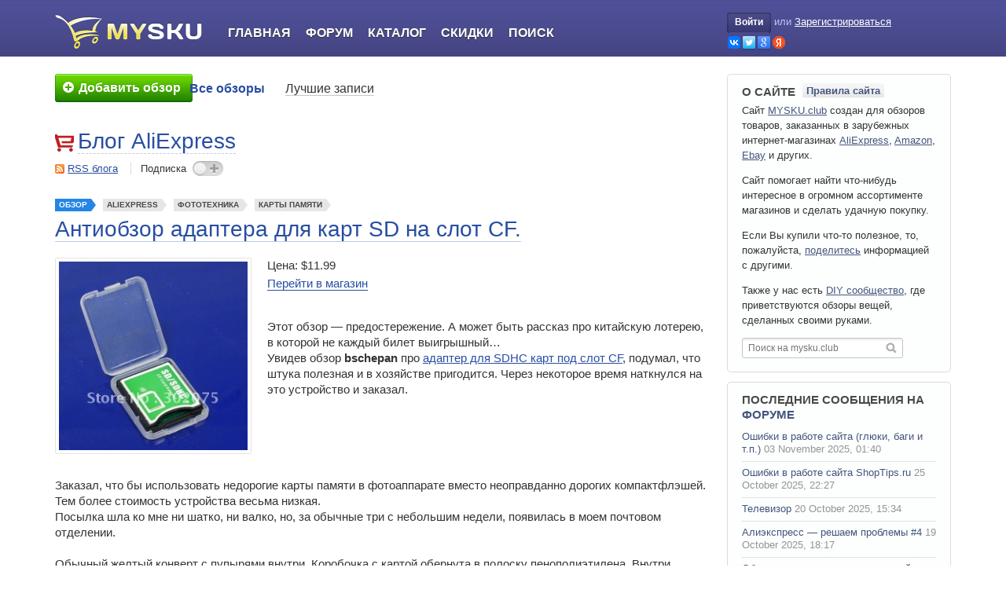

--- FILE ---
content_type: text/html; charset=utf-8
request_url: https://mysku.club/blog/aliexpress/9140.html
body_size: 25588
content:

<!DOCTYPE html>
<html xmlns="http://www.w3.org/1999/xhtml" lang="ru" xml:lang="ru">

<head>

    <link rel="icon" href="/favicon.ico" sizes="32x32">
    <link rel="icon" href="/icon.svg" type="image/svg+xml">
    <link rel="apple-touch-icon" href="/apple-touch-icon.png"><!-- 180×180 -->
    <link rel="manifest" href="/manifest.webmanifest">

    
    <title>Антиобзор адаптера для карт SD на слот CF.</title>
    <meta name="description" content="Этот обзор — предостережение. А может быть рассказ про китайскую лотерею, в которой не каждый билет выигрышный…  Увидев обзор bschepan про адаптер для SDHC карт под слот CF , подумал, ..." />
    <meta name="viewport" content="width=device-width, initial-scale=1.0" />
    <meta http-equiv="content-type" content="text/html; charset=utf-8" />

    
                            <meta property="og:type" content="article" />
                                <meta property="og:site_name" content="MYSKU.club" />
                                <meta property="og:title" content="Антиобзор адаптера для карт SD на слот CF." />
                                <meta property="og:url" content="https://mysku.club/blog/aliexpress/9140.html" />
                                <meta property="og:description" content="Этот обзор — предостережение. А может быть рассказ про китайскую лотерею, в которой не каждый билет выигрышный…  Увидев обзор bschepan про адаптер для SDHC карт под слот CF , подумал, ..." />
                                <meta name="twitter:card" content="summary" />
                                <meta name="twitter:title" content="Антиобзор адаптера для карт SD на слот CF." />
                                <meta name="twitter:description" content="Этот обзор — предостережение. А может быть рассказ про китайскую лотерею, в которой не каждый билет выигрышный…  Увидев обзор bschepan про адаптер для SDHC карт под слот CF , подумал, ..." />
                                <meta property="og:image" content="https://ext.mysku-st.net/250/i00.i.aliimg.com/wsphoto/v1/290466258/SD-SDH-MMC-TF-to-CF-card-adapter-SD-card-reader.jpg" />
                                <meta name="twitter:image" content="https://ext.mysku-st.net/250/i00.i.aliimg.com/wsphoto/v1/290466258/SD-SDH-MMC-TF-to-CF-card-adapter-SD-card-reader.jpg" />
            
    <link rel='stylesheet' type='text/css' href='https://mysku.club/templates/cache/mysku.v3/84e808df0741b8e6fe0186c0e179c9fd78.css?v=84' />


            <link rel="alternate" type="application/rss+xml" href="https://mysku.club/rss/comments/9140" title="Антиобзор адаптера для карт SD на слот CF." />
    
            <link rel="canonical" href="https://mysku.club/blog/aliexpress/9140.html" />
    
                        <script type="application/ld+json">{"@context":"https:\/\/schema.org","@type":"BreadcrumbList","itemListElement":[{"@type":"ListItem","position":1,"item":{"@id":"https:\/\/mysku.club","name":"Главная"}},{"@type":"ListItem","position":2,"item":{"@id":"https:\/\/mysku.club\/flow\/reviews","name":"Обзоры товаров"}},{"@type":"ListItem","position":3,"item":{"@id":"https:\/\/mysku.club\/blog\/aliexpress","name":"AliExpress"}},{"@type":"ListItem","position":4,"item":{"@id":"https:\/\/mysku.club\/blog\/aliexpress\/9140.html","name":"Антиобзор адаптера для карт SD на слот CF."}}]}</script>
                                <script type="application/ld+json">{"@context":"http:\/\/schema.org","@type":"Article","author":{"@type":"Person","name":"Hungryfrog","url":"https:\/\/mysku.club\/profile\/Hungryfrog"},"publisher":{"@type":"Organization","name":"MYSKU.club","logo":{"@type":"ImageObject","width":384,"height":384,"url":"https:\/\/mysku.club\/templates\/skin\/mysku.v3\/images\/logos\/mysku.ext.png"}},"name":"Антиобзор адаптера для карт SD на слот CF.","headline":"Антиобзор адаптера для карт SD на слот CF.","mainEntityOfPage":"https:\/\/mysku.club\/blog\/aliexpress\/9140.html","url":"https:\/\/mysku.club\/blog\/aliexpress\/9140.html","dateCreated":"2012-08-22T01:08:08+04:00","datePublished":"2012-08-22T01:08:08+04:00","dateModified":"2022-05-22T09:41:46+03:00","thumbnailUrl":"https:\/\/ext.mysku-st.net\/250\/i00.i.aliimg.com\/wsphoto\/v1\/290466258\/SD-SDH-MMC-TF-to-CF-card-adapter-SD-card-reader.jpg","image":"https:\/\/ext.mysku-st.net\/250\/i00.i.aliimg.com\/wsphoto\/v1\/290466258\/SD-SDH-MMC-TF-to-CF-card-adapter-SD-card-reader.jpg"}</script>
            
    <script type="text/javascript">
        var DIR_WEB_ROOT='https://mysku.club';
        var DIR_STATIC_SKIN='https://mysku.club/templates/skin/mysku.v3';
        var TALK_RELOAD_PERIOD='20000';
        var TALK_RELOAD_REQUEST='60';
        var TALK_RELOAD_MAX_ERRORS='4';
        var LIVESTREET_SECURITY_KEY = '8fad7742a49ed02a993a2d25fa8b1749';
        var LIVESTREET_DOWNLOAD_KEY = 'u=0;e=1763250410;h=Pvg7CGpe9erNV9eacarWIA;p=51325733';
        var USER_CURRENT = false;
        var PREVIEW_SERVER_URL = 'https://preview.mysku-st.net/proxy/';

        var aRouter=[];
                    aRouter['error']='https://mysku.club/error';
                    aRouter['registration']='https://mysku.club/registration';
                    aRouter['profile']='https://mysku.club/profile';
                    aRouter['my']='https://mysku.club/my';
                    aRouter['blog']='https://mysku.club/blog';
                    aRouter['top']='https://mysku.club/top';
                    aRouter['index']='https://mysku.club/index';
                    aRouter['new']='https://mysku.club/new';
                    aRouter['topic']='https://mysku.club/topic';
                    aRouter['login']='https://mysku.club/login';
                    aRouter['people']='https://mysku.club/people';
                    aRouter['settings']='https://mysku.club/settings';
                    aRouter['tag']='https://mysku.club/tag';
                    aRouter['talk']='https://mysku.club/talk';
                    aRouter['comments']='https://mysku.club/comments';
                    aRouter['rss']='https://mysku.club/rss';
                    aRouter['sku']='https://mysku.club/sku';
                    aRouter['discount']='https://mysku.club/discount';
                    aRouter['note']='https://mysku.club/note';
                    aRouter['store']='https://mysku.club/store';
                    aRouter['stores']='https://mysku.club/stores';
                    aRouter['blogs']='https://mysku.club/blogs';
                    aRouter['search']='https://mysku.club/search';
                    aRouter['subscribe']='https://mysku.club/subscribe';
                    aRouter['flow']='https://mysku.club/flow';
                    aRouter['postprocessing']='https://mysku.club/postprocessing';
                    aRouter['openid_login']='https://mysku.club/openid_login';
                    aRouter['openid_settings']='https://mysku.club/openid_settings';
                    aRouter['admin']='https://mysku.club/admin';
                    aRouter['poll']='https://mysku.club/poll';
                    aRouter['sitemap']='https://mysku.club/sitemap';
                    aRouter['ajax']='https://mysku.club/ajax';
                    aRouter['winners']='https://mysku.club/winners';
                    aRouter['catalog']='https://mysku.club/catalog';
                    aRouter['page']='https://mysku.club/page';
                    aRouter['votestat']='https://mysku.club/votestat';
                    aRouter['mailing']='https://mysku.club/mailing';
                    aRouter['complain']='https://mysku.club/complain';
                    aRouter['linkcomplain']='https://mysku.club/linkcomplain';
                    aRouter['diff']='https://mysku.club/diff';
                    aRouter['exporter']='https://mysku.club/exporter';
                    aRouter['lp']='https://mysku.club/lp';
                    aRouter['usersearch']='https://mysku.club/usersearch';
                    aRouter['contentwatch']='https://mysku.club/contentwatch';
                    aRouter['recommend']='https://mysku.club/recommend';
                    aRouter['exam']='https://mysku.club/exam';
                    aRouter['awards']='https://mysku.club/awards';
                    aRouter['textservice']='https://mysku.club/textservice';
                    aRouter['sociate']='https://mysku.club/sociate';
                    aRouter['circle']='https://mysku.club/circle';
                    aRouter['tools']='https://mysku.club/tools';
            </script>

    
    
</head>

<body id="js-body" class="has-side-toolbar">




    <div style="display: none;">
    <div class="window-popup window-login" id="js-login-form">
        <div class="window-popup-top"><a href="#" class="js-close-button close-block" onclick="return false;"></a></div>
        
        <div class="content">
            <div class="title">Авторизация</div>

            <form action="https://mysku.club/login" method="post">
                    <ul class="openid-login-buttons clear">
		<li class="vk">
        	<a href="#" onclick="loginVK()"></a>
		</li>
		<li class="tw">
        	<a href="#" onclick="loginTwitter()"></a>
		</li>
		<li class="goo">
        	<a href="#" onclick="loginGoogle()"></a>
		</li>
		<li class="ya">
        	<a href="#" onclick="loginYandex()"></a>
		</li>
    </ul>


	<div id="vk_api_transport"></div>
	<div id="fb-root"></div>

<div style="overflow: hidden; zoom: 1; display:none;">
    <input type="text" style="float: left" maxlength="255" name="open_login"/>
    <input type="hidden" name="submit_open_login" value="go"/>
    <input type="hidden" value="https://mysku.club/blog/aliexpress/9140.html" name="return" />
</div>

	<script type="text/javascript">
	    var bVKloaded = false;
	    var bFBloaded = false;
	
	    var sVkTransportPath='/plugins/openid/include/xd_receiver.html';
	    var iVkAppId='2230850';
	    var sVkLoginPath='https://mysku.club/login'+'/openid/vk';
	
	    var iFbAppId='204831769543259';
	    var sFbLoginPath='https://mysku.club/login'+'/openid/fb';
	
	    var sTwitterLoginPath='https://mysku.club/login'+'/openid/twitter?authorize=1';
	    var sGoogleLoginPath='https://mysku.club/login'+'/openid/google?authorize=1';
	    var sYandexLoginPath='https://mysku.club/login'+'/openid/yandex?authorize=1';
	    
	    
	    function loginYandex() 
	    {
	        window.location = sYandexLoginPath;
	    }
	
	    function loginGoogle() 
	    {
	        window.location = sGoogleLoginPath;
	    }
	
	    // Lazy Load function
	    function loginVK()
	    {
	        JsHttpRequest.query(
	            'POST '+DIR_WEB_ROOT+'/include/ajax/start-js-auth.php',
	            { security_ls_key: LIVESTREET_SECURITY_KEY },
	            function(result, errors) {},
	            true
	        );
	       
	        if (bVKloaded === true)
	        {
	            return realLoginVK();
	        }
	        else
	        {
	            bVKloaded = true;
	        
		        var oVKscript = document.createElement("script");
		        oVKscript.setAttribute("type", "text/javascript");
		        oVKscript.setAttribute("src", "https://vk.ru/js/api/openapi.js?79");
		        oVKscript.onload = function (){
	                VK.init({apiId: iVkAppId, nameTransportPath: sVkTransportPath});
	                return  realLoginVK();
	            };
	        
	            document.getElementsByTagName("head")[0].appendChild(oVKscript);
	        }
	    }
	
	    function realLoginVK() 
	    {
	        VK.Auth.getLoginStatus(function(response) 
	        {
	            if (response.session) 
	            {
	                window.location = sVkLoginPath;
	            } 
	            else 
	            {
	                VK.Auth.login(function(response) {
	                    if (response.session) {
	                        window.location = sVkLoginPath;
	                    }
	                },VK.access.EMAIL);
	            }
	        });
	    }
	
	    function loginFB()
	    {
	        JsHttpRequest.query(
	            'POST '+DIR_WEB_ROOT+'/include/ajax/start-js-auth.php',
	            { security_ls_key: LIVESTREET_SECURITY_KEY },
	            function(result, errors) {},
	            true
	        );
	   
	    
	        if (bFBloaded === true)
	        {
	            return realLoginFB();
	        }
	        else
	        {
		        bFBloaded = true;
		        
		        var oFBscript = document.createElement("script");
		        oFBscript.setAttribute("type", "text/javascript");
		        oFBscript.setAttribute("src", "https://connect.facebook.net/en_US/all.js");       
		        oFBscript.onload = function () {
		            FB.init({appId: iFbAppId, status: true, cookie: true, xfbml: true});
		            return  realLoginFB();
		        };
		        document.getElementsByTagName("head")[0].appendChild(oFBscript);
	        }
	    }
	
	    function realLoginFB() 
	    {
	        FB.getLoginStatus(function(response) 
	        {
	            if (response.status == 'connected') 
	            {
	                window.location = sFbLoginPath;
	            } 
	            else 
	            {
	                FB.login(function(response) 
	                {
	                    if (response.status == 'connected') 
	                    {
	                        window.location = sFbLoginPath;
	                    }
	                },{scope:'email'});
	            }
	        });
	    }
	
	    function loginTwitter() 
	    {
	        window.location = sTwitterLoginPath;
	    }
	    
	    
	</script>

                <div>
                    <a class="float-right" href="https://mysku.club/registration">Регистрация</a>
                    <label>Логин или эл. почта</label>
                </div>
                <p>
                    <input type="text" name="login" tabindex="101" id="login-input" />
                </p>

                <div>
                    <a class="float-right" href="https://mysku.club/login/reminder" tabindex="-1">Напомнить пароль</a>
                    <label>Пароль</label>
                </div>
                <p>
                    <input type="password" name="password" tabindex="102" />
                </p>
                
                

                <div class="buttons-reverse-holder">
                    <input type="submit" name="submit_button" onfocus="blur()" class="" value="Войти" />
                    <label class="float-left"><input type="checkbox" name="remember" checked="checked" tabindex="3" />Запомнить меня</label>
                </div>

                <input type="hidden" name="submit_login" />
            </form>
        </div>

        <div class="window-popup-bottom"></div>
    </div>
</div>
<div class="page-header full-header">
    <div class="wrapper">

        <div class="logo-part">
            <a class="logo" aria-label="logo" href="https://mysku.club">&nbsp;</a>
        </div>

        <div class="main-part" id="js-burger-container">
            <div class="burger-button-open" onclick="$('js-burger-container').addClass('burger-opened');return false">
                <svg xmlns="http://www.w3.org/2000/svg" class="icon-svg icon-svg-hamburger-open" viewBox="0 0 100 100">
    <path d="M25,31.5H75a2.5,2.5,0,0,0,0-5H25a2.5,2.5,0,0,0,0,5Z"/><path d="M75,47.5H25a2.5,2.5,0,0,0,0,5H75a2.5,2.5,0,0,0,0-5Z"/><path d="M75,68.5H25a2.5,2.5,0,0,0,0,5H75a2.5,2.5,0,0,0,0-5Z"/>
</svg>
            </div>

            <ul class="navigator">
                                <li class="burger-only burger-button-close" onclick="$('js-burger-container').removeClass('burger-opened');return false">
                    <svg xmlns="http://www.w3.org/2000/svg" class="icon-svg icon-svg-hamburger-close" viewBox="0 0 100 100">
    <path d="M54.24,50,74.92,29.32a3,3,0,0,0-4.24-4.24L50,45.76,29.32,25.07a3,3,0,0,0-4.24,4.24L45.76,50,25.08,70.68a3,3,0,1,0,4.24,4.24L50,54.24,70.68,74.92a3,3,0,0,0,4.24-4.24Z"/>
</svg>
                </li>

                                    <li class="burger-only"><a href="https://mysku.club/login">Войти</a></li>
                    <li class="burger-only separator"><a href="https://mysku.club/registration">Регистрация</a></li>
                    

                <li class="index-tab "><a href="https://mysku.club">Главная</a></li>
                <li><a href="https://shoptips.ru/bb/">Форум</a></li>
                <li ><a href="https://mysku.club/catalog">Каталог</a></li>
                <li ><a href="https://mysku.club/blog/discounts">Скидки</a></li>
                <li ><a href="https://mysku.club/search">Поиск</a></li>
            
            </ul>

                        <div class="burger-mask"></div>
        </div>

        <div class="profile-part">
                            <div class="profile-guest">
                    <a href="https://mysku.club/login" onclick="return showLoginForm();" class="login-button"><span class="login-button-lb"></span>Войти<span class="login-button-rb"></span></a> <span class="xs-burger-hide">или</span>
                    <a href="https://mysku.club/registration" class="reg xs-burger-hide">Зарегистрироваться</a>
                    <ul class="openid-login-buttons xs-burger-hide clear">
                        <li class="vk"><a href="#"  onclick="loginVK()" title="Войти через OpenID, GMail, ВКонтакте, Facebook, Twitter, Yandex, Rambler"></a></li>
                        <li class="tw"><a href="#"  onclick="loginTwitter()" title="Войти через OpenID, GMail, ВКонтакте, Facebook, Twitter, Yandex, Rambler"></a></li>
                        <li class="goo"><a href="#" onclick="loginGoogle()" title="Войти через OpenID, GMail, ВКонтакте, Facebook, Twitter, Yandex, Rambler"></a></li>
                        <li class="ya"><a href="#"  onclick="loginYandex()" title="Войти через OpenID, GMail, ВКонтакте, Facebook, Twitter, Yandex, Rambler"></a></li>
                    </ul>
                </div>
                    </div>

    </div>
</div>
<div class="page-viewport">
    <div class="wrapper">

        <div class="page-navigation">   
                            <div class="call-to-write">
                                            <a href="https://mysku.club/login" title="Добавить обзор">
                            <span><em><s></s>Добавить обзор</em></span>
                        </a>
                                    </div>
            
                            <div class="menu">
    <ul class="main-menu">
                
        <li class=" active">
            <a href="https://mysku.club/blog">Все обзоры</a>
        </li>

        <li class="">
            <a href="https://mysku.club/top">Лучшие записи</a>
        </li>
    </ul>

    
</div>



                    </div>

        <div class="page-content">
            
            
<aside class="side-toolbar" id="js-side-toolbar" style="visibility:hidden;">
    <a id="js-scroll-up" class="scroll-up toolbar-btn" href="#" onclick="scrollToTop();return false;" title="Наверх"></a>

    
            <script type="text/javascript">
            window['msfqueue'] =  window['msfqueue'] || [];  
            window['msfqueue'].push(function(){
                        window.addEvent('scroll',toolbarScrollHandler);
        toolbarScrollHandler();
    	
            });
        </script>
    </aside>


<div class="entity-profile">
    <img width="24" height="24" src="https://img.mysku-st.ru/uploads/images/00/00/01/2011/07/05/avatar_blog_aliexpress_24x24.png" alt="avatar" class="avatar" />
    <div class="title"><a href="https://mysku.club/blog/aliexpress" class="title-link">Блог AliExpress</a></div>

    <div class="section actions">
        <span class="rss"><a href="https://mysku.club/rss/blog/aliexpress">RSS блога</a></span>
        <span class="subscription join ">Подписка <span onclick="ajaxJoinLeaveBlog(this,1596); return false;"></span></span>
    </div>
</div>

    <div class="topic topic-type-sku topic-single-page">

    <ul class="topic-top-tags">
        <li class="list-item topic-type-review">
            <a  href="https://mysku.club/blog/reviews" class="list-item-link">Обзор</a>
        </li>

        <li class="list-item">
            <a href="https://mysku.club/blog/aliexpress" class="list-item-link">AliExpress</a>
        </li>

        
                    <li class="list-item">
                <a href="https://mysku.club/catalog/13-fototehnika" class="list-item-link">Фототехника</a>
            </li>
        
                    <li class="list-item">
                <a href="https://mysku.club/catalog/164-karty-pamyati" class="list-item-link">Карты памяти</a>
            </li>
        
            </ul>

    <div class="topic-title">
        
                            <h1>Антиобзор адаптера для карт SD на слот CF.</h1>
            </div>

    <ul class="topic-actions-before">
        
        
            </ul>

    <div class="topic-content clear-after">
        


                    <img alt="" width="250" height="250" class="product-image" src="https://ext.mysku-st.net/250/i00.i.aliimg.com/wsphoto/v1/290466258/SD-SDH-MMC-TF-to-CF-card-adapter-SD-card-reader.jpg"/>
        
        <div class="product-info">
            <ol>
                                    <li class="price">Цена: $11.99</li>
                                <li><a href="https://go.mysku.club/?r=http%3A%2F%2Fwww.aliexpress.com%2Fproduct-fm%2F290466258-SD-SDH-MMC-TF-to-CF-card-adapter-SD-card-reader-wholesalers.html&key=ms.ml&ww=9140&s=msab.f27ff01" target="_blank">Перейти в магазин</a></li>
            </ol>
        </div>

                    <div class="wrapper">
                Этот обзор — предостережение. А может быть рассказ про китайскую лотерею, в которой не каждый билет выигрышный…<br/>
Увидев обзор <b>bschepan</b> про <a href="https://mysku.club/blog/dealextreme/8045.html">адаптер для SDHC карт под слот CF</a>, подумал, что штука полезная и в хозяйстве пригодится. Через некоторое время наткнулся на это устройство и заказал. <a name="mcut"></a><div class="clear"></div><div class="ox ox-topicCut zone_oxbnc164"></div> <br/>
Заказал, что бы использовать недорогие карты памяти в фотоаппарате вместо неоправданно дорогих компактфлэшей. Тем более стоимость устройства весьма низкая.<br/>
Посылка шла ко мне ни шатко, ни валко, но, за обычные три с небольшим недели, появилась в моем почтовом отделении.<br/>
<br/>
Обычный желтый конверт с пупырями внутри. Коробочка с картой обернута в полоску пенополиэтилена. Внутри конверта еще карточка с категорическим предложением китайского продавца оставлять только положительные отзывы.<br/>
<img src="https://img.mysku-st.net/uploads/images/00/14/53/2012/08/21/718fa8.jpg" rel="lbox" loading="lazy" alt=""/><br/>
Устройство в точности такое, как на картинке и в описании, кроме одного нюанса — толщина более пяти заявленных миллиметров. В связи с этим обстоятельством, адаптер сложновато вставить в фотоаппарат — входит с натягом. И не в каждый картридер (к счастью) он входит.<br/>
А в целом выглядит как толстая карта Compact Flash. Сбоку видна щель картоприемника. Когда вставляется карта памяти, толщина адаптера увеличивается на миллиметр.<br/>
Корпус сделан из жесткого пластика. Сверху и снизу на корпусе установлены металлические крышки с наклейками.<br/>
<img src="https://img.mysku-st.net/uploads/images/00/14/53/2012/08/21/81a7d7.jpg" rel="lbox" loading="lazy" alt=""/><br/>
<img src="https://img.mysku-st.net/uploads/images/00/14/53/2012/08/21/c2b687.jpg" rel="lbox" loading="lazy" alt=""/><br/>
<br/>
Вставил в адаптер гигабайтную карту, которая проверенно работала во многих устройствах. Воткнул этот бутерброд в фотик, включаю — не работает.<br/><div class="ox ox-topicInside zone_oxbnc166"></div>
Фотоаппарат говорит что карта не отформатирована. Отформатировать в фотике ее не получилось — сообщиние о невозможности окончить фотматирование.<br/>
Воткнул адаптер с картой в картридер — картридер сгорел.<br/>
<br/>
Написал китайцу, что получил брак и испортил картридер и попросил вернуть деньги.<br/>
Продавец сообщил что я типа сам <s>м%дак</s> виноват — типа это устройство не предназначено для засовывания в картридер — только в фотоаппарат и предложил прислать ему обратно. Только тогда он сделает рефунд.<br/>
<blockquote><b>eagle liu</b> 04 Aug 2012 21:08 (GMT -7)<br/>
oh,sorry for that.It can't insert in card reader,but it can fit camera.if you don't want it,you can return it back to us, then we can refund it for you.<br/>
</blockquote>Отправлять обратно в Китай адаптер, чья стоимость меньше, чем почтовый тариф, я посчитал неправильным, а ответ китайца меня вывел из себя. Какого перца он мне на уши лапшу вешает, когда на самом адаптере написано что он совместим с домашними и офисными устройствами, да еще и протестирован на это обстоятельство!<br/>
<br/>
Я написал китайцу, что не буду отправлять ничего назад, но и не буду диспут открывать. Если он способен ответить за качество своего товара, то пусть делает рефунд, а если он не возместит деньги (только за адаптер, не учитывая стоимости картридера), то я оставлю отрицательный отзыв и напишу антиобзоры.<br/>
Видимо китайцу нас%«ть на эти обстоятельства и он отказал в возврате денег. В ответ на мой негативный отзыв, мне тоже была поставлена негативная оценка (хотя мои деньги он получил).<br/>
<br/>
Так что хочу всех предостеречь от покупки чего-либо у этого продавца.<br/><div class="ox ox-topicInside zone_oxbnc166"></div>
<br/>
Может быть я и не прав… Я ведь отказался отправить брак обратно.<br/>
Но в американских магазинах такие вопросы всегда решаются в пользу покупателя.<br/>
<br/>
Но, раз уж адаптер нерабочий, то решил его препарировать. И вот что из этого получилось:<br/>
Снял верхнюю крышку. Под ней находится приемник SD-карты.<br/>
<img src="https://img.mysku-st.net/uploads/images/00/14/53/2012/08/22/7040b7.jpg" rel="lbox" loading="lazy" alt=""/><br/>
<img src="https://img.mysku-st.net/uploads/images/00/14/53/2012/08/22/d48c97.jpg" rel="lbox" loading="lazy" alt=""/><br/>
Видно, что ноги картоприемника изогнуты неодинаково и установлены криво.<br/>
Снял нижнюю крышку. Увидел электронную начинку. Выглядит неприятно. Остатки флюса, коряво впаянные ноги картоприемника…<br/>
<img src="https://img.mysku-st.net/uploads/images/00/14/53/2012/08/22/f72548.jpg" rel="lbox" loading="lazy" alt=""/><br/>
На этом этапе, прежде чем начать полную аннигиляцию устройства, решил еще раз засунуть адаптер в фотик. И случилось чудо — адаптер заработал! Поменял карту на 4 гига, опять вставляю — не работает. Меняю обратно на 1 гиг — не работает. Поколдовал с ножками картоприемника — заработало. Опять меняю карту — и опять не работает.<br/>
Судя по всему, ноги картоприемника не всегда имеют надежный контакт с контактными площадками на карте.<br/>
<img src="https://img.mysku-st.net/uploads/images/00/14/53/2012/08/22/fd0076.jpg" rel="lbox" loading="lazy" alt=""/><br/>
На фотографии „в профиль“ хорошо видна корявость китайских бракоделов:<br/>
<img src="https://img.mysku-st.net/uploads/images/00/14/53/2012/08/22/40c4c6.jpg" rel="lbox" loading="lazy" alt=""/><br/>
Тем не менее, решил пока не разрушать полностью адаптер. Выберу время, возьму в руки паяльник и попробую все исправить.<br/>
<br/>
Вывод.<br/>
По идее, покупать это изделие можно. Вполне возможно, что вам достанется исправный адаптер и вы сможете экономить на картах памяти. Но отчего погиб картридер? Фотоаппарат же жив и здоров!<br/>
Так что риск испортить компьютер остается, даже если адаптер работает в фотоаппарате.
                
                            </div>
            </div> 

    
    <div class="topic-controls clear">

                            <div class="button-want-to-buy">
                <span class="arrow" onclick="toggleButtonMenu(this);return false;"></span>
                                    <span class="text" onclick="lsFavourite.toggle(9140,this,'topic'); return false;" data-toggle-0="Планирую купить" data-toggle-1="Убрать из покупок">Планирую купить</span>
                
                <span class="number" onclick="return false;">+2</span>

                <span class="dropdown-list">
                                            <span class="text" onclick="lsFavourite.toggle(9140,this,'watchlist'); return false;" data-toggle-0="Добавить в избранное" data-toggle-1="Удалить из избранного">Добавить в избранное</span>
                                    </span>
            </div>
        
                                        <div class="button-like-it voting positive ">
                <span class="like_btn">
                    <span class="hand" onclick="lsVote.vote(9140,this,1,'topic'); return false;"></span>

                                        <span class="text" onclick="lsVote.vote(9140,this,1,'topic'); return false;">Обзор понравился</span>
                </span>

                                                    
                <span class="number total">

                <s class="arrow"></s>
                <span class="counter" title="Призовой рейтинг">+53</span>
                                            +101
                                    </span>
            </div>
              </div>


    
    <ul class="topic-footer">
        <li class="date" data-date-short="22.08.2012, 01:08" data-date-extra-short="22.08.2012"><span>22 августа 2012, 01:08</span></li>
        <li class="author"><a href="https://mysku.club/profile/Hungryfrog">Hungryfrog</a></li>
        <li class="read"><span>36599</span></li>

        
        
    </ul> 
    </div> 
        <div class="ox ox-topicAfter zone_oxbnc165"></div>    <div class="js-block-topic-presenter block-topic-presenter">
        <div class="block-header">
            
                            <a href="#" class="js-tab-button tab-button active" tab-target="js-presenter-similar-topics">Похожие обзоры</a>
            
                            <a href="#" class="js-tab-button tab-button " tab-target="js-presenter-user-topics">Другие обзоры от @Hungryfrog</a>
                    </div>

        
                    <div class="js-tab-content tab-content active" id="js-presenter-similar-topics">
                                    <div class="line" id="js-recommend-link-id-1">
                        <table>
                            <tr>
                                <td class="rate"><span>+35</span></td>
                                <td class="inner">
                                    <div class="title">
                                        <a href="https://mysku.club/blog/china-stores/8045.html" target="_blank">SDHC SD/MMC to CF Type-II Card Adapter (Up to 32GB)</a>
                                    </div>

                                    <div class="indicators">
                                        <span class="view-count">11232</span>
                                        <span class="comment-count">11</span>
                                    </div>
                                </td>
                            </tr>
                        </table>
                                            </div>
                                    <div class="line" id="js-recommend-link-id-2">
                        <table>
                            <tr>
                                <td class="rate"><span>+11</span></td>
                                <td class="inner">
                                    <div class="title">
                                        <a href="https://mysku.club/blog/china-stores/13111.html" target="_blank">16GB Class 6 TF Card Set (Black) или карта памяти и очень много переходников</a>
                                    </div>

                                    <div class="indicators">
                                        <span class="view-count">6687</span>
                                        <span class="comment-count">34</span>
                                    </div>
                                </td>
                            </tr>
                        </table>
                                            </div>
                                    <div class="line" id="js-recommend-link-id-3">
                        <table>
                            <tr>
                                <td class="rate"><span>+45</span></td>
                                <td class="inner">
                                    <div class="title">
                                        <a href="https://mysku.club/blog/china-stores/3809.html" target="_blank">Dual Micro SD TF to MS Pro Duo Card Adapter 2 Slot</a>
                                    </div>

                                    <div class="indicators">
                                        <span class="view-count">11270</span>
                                        <span class="comment-count">20</span>
                                    </div>
                                </td>
                            </tr>
                        </table>
                                            </div>
                                    <div class="line" id="js-recommend-link-id-4">
                        <table>
                            <tr>
                                <td class="rate"><span>+23</span></td>
                                <td class="inner">
                                    <div class="title">
                                        <a href="https://mysku.club/blog/aliexpress/43403.html" target="_blank">"Невидимый" MicroSD Card адаптер для MacBook Pro</a>
                                    </div>

                                    <div class="indicators">
                                        <span class="view-count">16587</span>
                                        <span class="comment-count">29</span>
                                    </div>
                                </td>
                            </tr>
                        </table>
                                            </div>
                                
                                    <div id="js-presenter-lm-container"></div>
                    <span class="lm"><a href="#" onclick="return loadMoreRecommendation(9140);">Развернуть</a></span>
                            </div>
        
                    <div class="js-tab-content tab-content " id="js-presenter-user-topics">
                                    <div class="line">
                        <table>
                            <tr>
                                <td class="rate"><span>+357</span></td>
                                <td class="inner">
                                    <div class="title">
                                        <a href="https://mysku.club/blog/others/10576.html" target="_blank" >"Каминопечь-3000". Проект.</a>
                                    </div>

                                    <div class="indicators">
                                        <span class="view-count">31554</span>
                                        <span class="comment-count">126</span>
                                    </div>
                                </td>
                            </tr>
                        </table>
                    </div>
                                    <div class="line">
                        <table>
                            <tr>
                                <td class="rate"><span>+162</span></td>
                                <td class="inner">
                                    <div class="title">
                                        <a href="https://mysku.club/blog/others/12613.html" target="_blank" >Творческий объектив Lensbaby Control Freak.</a>
                                    </div>

                                    <div class="indicators">
                                        <span class="view-count">14599</span>
                                        <span class="comment-count">117</span>
                                    </div>
                                </td>
                            </tr>
                        </table>
                    </div>
                                    <div class="line">
                        <table>
                            <tr>
                                <td class="rate"><span>+150</span></td>
                                <td class="inner">
                                    <div class="title">
                                        <a href="https://mysku.club/blog/others/11292.html" target="_blank" >Мультитул Ganzo G-301 из стали 440С с фиксатором инструментов от Exduct.</a>
                                    </div>

                                    <div class="indicators">
                                        <span class="view-count">51982</span>
                                        <span class="comment-count">57</span>
                                    </div>
                                </td>
                            </tr>
                        </table>
                    </div>
                                    <div class="line">
                        <table>
                            <tr>
                                <td class="rate"><span>+144</span></td>
                                <td class="inner">
                                    <div class="title">
                                        <a href="https://mysku.club/blog/others/9158.html" target="_blank" >Очки для коррекции зрения от ZenniOptical</a>
                                    </div>

                                    <div class="indicators">
                                        <span class="view-count">36994</span>
                                        <span class="comment-count">86</span>
                                    </div>
                                </td>
                            </tr>
                        </table>
                    </div>
                
                <span class="lm"><a href="https://mysku.club/my/Hungryfrog" target="_blank" class="">Посмотреть все обзоры</a></span>
            </div>
            </div>


            
    
    
<!-- Comments -->
<div class="comments" id="comments" data-max-comment-id="3805380">

    <div class="header">
        <span class="comment-collapse">
            <a href="#" onclick="return lsCmtTree.collapseNodeAll();">свернуть</a><i></i><a href="#" onclick="return lsCmtTree.expandNodeAll();">развернуть</a>
        </span>

        <div class="title">Комментарии (<span id="js-count-comments">28</span>)</div>

                    <a href="https://mysku.club/rss/comments/9140" class="rss">RSS</a>
        
            </div>

        
                
                
                            
        
        <div class="comment comment-target-topic comment-level-0" id="js-comment-129886" data-comment-level="0">

        





    <div class="comment-content">
        
                
        
        
        <div id="js-comment-body-129886" class="comment-body ">
            <img width="11" height="11" src="https://mysku.club/templates/skin/mysku.v3/images/icons/close.gif" alt="+" title="свернуть/развернуть" class="folding"  />

            <div class="left-side">
                <a href="https://mysku.club/profile/Krok"><img width="48" height="48" src="https://img.mysku-st.ru/uploads/images/00/31/40/2012/07/12/avatar_48x48.gif?083613" alt="avatar" class="avatar" /></a>
            </div>

                            <div class="voting positive guest     ">
                    <a href="#" class="plus" onclick="lsVote.vote(129886,this,1,'comment'); return false;"></a>
                    <div class="total">+5</div>
                    <a href="#" class="minus" onclick="lsVote.vote(129886,this,-1,'comment'); return false;"></a>
                </div>
            
                        <div id="comment129886" class="main-side">
                <div class="info">
                    <ul class="">
                        <li class="author"><a href="https://mysku.club/profile/Krok">Krok</a></li>
                        <li class="date" data-date-short="22.08.2012, 01:15"><span>22 августа 2012, 01:15</span></li>
                        <li class="anchor"><a href="#comment129886"></a></li>
                                            </ul>
                </div>                  
                <div class="text" id="js-comment-text-129886" >
                                            полезный антиобзор!<br/>
плюсую!
                                    </div> 
                
                
                <div class="info">
                                    </div>             </div> 
        </div> 
    </div>

        <div class="comment-preview hidden" id="js-comment-preview-129886">
        <div class="text"></div>
    </div>

        <div class="comment-reply" id="js-comment-reply-129886" style="display: none;"></div>

<div class="comment-children" id="js-comment-children-129886">


                    
                
                
                            
        
        <div class="comment comment-target-topic comment-level-1" id="js-comment-129997" data-comment-level="1">

        





    <div class="comment-content">
        
                
        
        
        <div id="js-comment-body-129997" class="comment-body ">
            <img width="11" height="11" src="https://mysku.club/templates/skin/mysku.v3/images/icons/close.gif" alt="+" title="свернуть/развернуть" class="folding"  />

            <div class="left-side">
                <a href="https://mysku.club/profile/free777a"><img width="48" height="48" src="https://img.mysku-st.ru/uploads/images/00/67/48/2012/08/02/avatar_48x48.jpg?092434" alt="avatar" class="avatar" /></a>
            </div>

                            <div class="voting positive guest     ">
                    <a href="#" class="plus" onclick="lsVote.vote(129997,this,1,'comment'); return false;"></a>
                    <div class="total">+1</div>
                    <a href="#" class="minus" onclick="lsVote.vote(129997,this,-1,'comment'); return false;"></a>
                </div>
            
                        <div id="comment129997" class="main-side">
                <div class="info">
                    <ul class="">
                        <li class="author"><a href="https://mysku.club/profile/free777a">free777a</a></li>
                        <li class="date" data-date-short="22.08.2012, 08:47"><span>22 августа 2012, 08:47</span></li>
                        <li class="anchor"><a href="#comment129997"></a></li>
                                            </ul>
                </div>                  
                <div class="text" id="js-comment-text-129997" >
                                            Согласен!
                                    </div> 
                
                
                <div class="info">
                                    </div>             </div> 
        </div> 
    </div>

        <div class="comment-preview hidden" id="js-comment-preview-129997">
        <div class="text"></div>
    </div>

        <div class="comment-reply" id="js-comment-reply-129997" style="display: none;"></div>

<div class="comment-children" id="js-comment-children-129997">


                    
                
                
                                        </div>
                </div>
                                </div>
                </div>
                    
        <div class="comment comment-target-topic comment-level-0" id="js-comment-129894" data-comment-level="0">

        





    <div class="comment-content">
        
                
        
        
        <div id="js-comment-body-129894" class="comment-body ">
            <img width="11" height="11" src="https://mysku.club/templates/skin/mysku.v3/images/icons/close.gif" alt="+" title="свернуть/развернуть" class="folding"  />

            <div class="left-side">
                <a href="https://mysku.club/profile/Krok"><img width="48" height="48" src="https://img.mysku-st.ru/uploads/images/00/31/40/2012/07/12/avatar_48x48.gif?083613" alt="avatar" class="avatar" /></a>
            </div>

                            <div class="voting positive guest     ">
                    <a href="#" class="plus" onclick="lsVote.vote(129894,this,1,'comment'); return false;"></a>
                    <div class="total">+2</div>
                    <a href="#" class="minus" onclick="lsVote.vote(129894,this,-1,'comment'); return false;"></a>
                </div>
            
                        <div id="comment129894" class="main-side">
                <div class="info">
                    <ul class="">
                        <li class="author"><a href="https://mysku.club/profile/Krok">Krok</a></li>
                        <li class="date" data-date-short="22.08.2012, 01:26"><span>22 августа 2012, 01:26</span></li>
                        <li class="anchor"><a href="#comment129894"></a></li>
                                            </ul>
                </div>                  
                <div class="text" id="js-comment-text-129894" >
                                            кстати, может есть смысл послать проду фотки внутренностей?<br/>
быть может, он поймет, что Ваши требования рефаунда небеспочвенны?..
                                    </div> 
                
                
                <div class="info">
                                    </div>             </div> 
        </div> 
    </div>

        <div class="comment-preview hidden" id="js-comment-preview-129894">
        <div class="text"></div>
    </div>

        <div class="comment-reply" id="js-comment-reply-129894" style="display: none;"></div>

<div class="comment-children" id="js-comment-children-129894">


                    
                
                
                            
        
        <div class="comment comment-target-topic comment-level-1" id="js-comment-129900" data-comment-level="1">

        





    <div class="comment-content">
        
                
        
        
        <div id="js-comment-body-129900" class="comment-body ">
            <img width="11" height="11" src="https://mysku.club/templates/skin/mysku.v3/images/icons/close.gif" alt="+" title="свернуть/развернуть" class="folding"  />

            <div class="left-side">
                <a href="https://mysku.club/profile/Hungryfrog"><img width="48" height="48" src="https://img.mysku-st.ru/uploads/images/00/14/53/2013/04/04/avatar_48x48.jpg?205936" alt="avatar" class="avatar" /></a>
            </div>

                            <div class="voting positive guest     ">
                    <a href="#" class="plus" onclick="lsVote.vote(129900,this,1,'comment'); return false;"></a>
                    <div class="total">+5</div>
                    <a href="#" class="minus" onclick="lsVote.vote(129900,this,-1,'comment'); return false;"></a>
                </div>
            
                        <div id="comment129900" class="main-side">
                <div class="info">
                    <ul class="user-topic-starter">
                        <li class="author"><a href="https://mysku.club/profile/Hungryfrog">Hungryfrog</a></li>
                        <li class="date" data-date-short="22.08.2012, 01:56"><span>22 августа 2012, 01:56</span></li>
                        <li class="anchor"><a href="#comment129900"></a></li>
                                            </ul>
                </div>                  
                <div class="text" id="js-comment-text-129900" >
                                            Ну его нафиг. Пошлю ему ссылку на антиобзор. Хорошо будет, если отплюсуют обильно (Это ни в коем случае не призыв ко всем голосовать за обзор. Голосуйте так, как сочтете нужным!).
                                    </div> 
                
                
                <div class="info">
                                    </div>             </div> 
        </div> 
    </div>

        <div class="comment-preview hidden" id="js-comment-preview-129900">
        <div class="text"></div>
    </div>

        <div class="comment-reply" id="js-comment-reply-129900" style="display: none;"></div>

<div class="comment-children" id="js-comment-children-129900">


                    
                
                
                            
        
        <div class="comment comment-target-topic comment-level-2" id="js-comment-129937" data-comment-level="2">

        





    <div class="comment-content">
        
                
        
        
        <div id="js-comment-body-129937" class="comment-body ">
            <img width="11" height="11" src="https://mysku.club/templates/skin/mysku.v3/images/icons/close.gif" alt="+" title="свернуть/развернуть" class="folding"  />

            <div class="left-side">
                <a href="https://mysku.club/profile/d480"><img width="48" height="48" src="https://mysku.club/templates/skin/mysku.v3/images/avatars/user_48x48.jpg" alt="avatar" class="avatar" /></a>
            </div>

                            <div class="voting positive guest     ">
                    <a href="#" class="plus" onclick="lsVote.vote(129937,this,1,'comment'); return false;"></a>
                    <div class="total">+4</div>
                    <a href="#" class="minus" onclick="lsVote.vote(129937,this,-1,'comment'); return false;"></a>
                </div>
            
                        <div id="comment129937" class="main-side">
                <div class="info">
                    <ul class="">
                        <li class="author"><a href="https://mysku.club/profile/d480">d480</a></li>
                        <li class="date" data-date-short="22.08.2012, 06:08"><span>22 августа 2012, 06:08</span></li>
                        <li class="anchor"><a href="#comment129937"></a></li>
                                            </ul>
                </div>                  
                <div class="text" id="js-comment-text-129937" >
                                            Хороший отзыв на страничке товара. Умный покупатель сразу поймёт, что нужно голосовать ногами оттуда )))
                                    </div> 
                
                
                <div class="info">
                                    </div>             </div> 
        </div> 
    </div>

        <div class="comment-preview hidden" id="js-comment-preview-129937">
        <div class="text"></div>
    </div>

        <div class="comment-reply" id="js-comment-reply-129937" style="display: none;"></div>

<div class="comment-children" id="js-comment-children-129937">


                    
                
                
                                        </div>
                </div>
                                </div>
                </div>
                    
        <div class="comment comment-target-topic comment-level-1" id="js-comment-129913" data-comment-level="1">

        





    <div class="comment-content">
        
                
        
        
        <div id="js-comment-body-129913" class="comment-body ">
            <img width="11" height="11" src="https://mysku.club/templates/skin/mysku.v3/images/icons/close.gif" alt="+" title="свернуть/развернуть" class="folding"  />

            <div class="left-side">
                <a href="https://mysku.club/profile/R1o"><img width="48" height="48" src="https://mysku.club/templates/skin/mysku.v3/images/avatars/user_48x48.jpg" alt="avatar" class="avatar" /></a>
            </div>

                            <div class="voting positive guest     ">
                    <a href="#" class="plus" onclick="lsVote.vote(129913,this,1,'comment'); return false;"></a>
                    <div class="total">+3</div>
                    <a href="#" class="minus" onclick="lsVote.vote(129913,this,-1,'comment'); return false;"></a>
                </div>
            
                        <div id="comment129913" class="main-side">
                <div class="info">
                    <ul class="">
                        <li class="author"><a href="https://mysku.club/profile/R1o">R1o</a></li>
                        <li class="date" data-date-short="22.08.2012, 02:49"><span>22 августа 2012, 02:49</span></li>
                        <li class="anchor"><a href="#comment129913"></a></li>
                                            </ul>
                </div>                  
                <div class="text" id="js-comment-text-129913" >
                                            За антиобзор + Знание лишним не бывает. А на али я перестал покупать, ебей как-то дисциплинированнее чуток.
                                    </div> 
                
                
                <div class="info">
                                    </div>             </div> 
        </div> 
    </div>

        <div class="comment-preview hidden" id="js-comment-preview-129913">
        <div class="text"></div>
    </div>

        <div class="comment-reply" id="js-comment-reply-129913" style="display: none;"></div>

<div class="comment-children" id="js-comment-children-129913">


                    
                
                
                                        </div>
                </div>
                                </div>
                </div>
                    
        <div class="comment comment-target-topic comment-level-0" id="js-comment-129917" data-comment-level="0">

        





    <div class="comment-content">
        
                
        
        
        <div id="js-comment-body-129917" class="comment-body ">
            <img width="11" height="11" src="https://mysku.club/templates/skin/mysku.v3/images/icons/close.gif" alt="+" title="свернуть/развернуть" class="folding"  />

            <div class="left-side">
                <a href="https://mysku.club/profile/Kirillko"><img width="48" height="48" src="https://mysku.club/templates/skin/mysku.v3/images/avatars/user_48x48.jpg" alt="avatar" class="avatar" /></a>
            </div>

                            <div class="voting  guest     ">
                    <a href="#" class="plus" onclick="lsVote.vote(129917,this,1,'comment'); return false;"></a>
                    <div class="total">0</div>
                    <a href="#" class="minus" onclick="lsVote.vote(129917,this,-1,'comment'); return false;"></a>
                </div>
            
                        <div id="comment129917" class="main-side">
                <div class="info">
                    <ul class="">
                        <li class="author"><a href="https://mysku.club/profile/Kirillko">Kirillko</a></li>
                        <li class="date" data-date-short="22.08.2012, 03:19"><span>22 августа 2012, 03:19</span></li>
                        <li class="anchor"><a href="#comment129917"></a></li>
                                            </ul>
                </div>                  
                <div class="text" id="js-comment-text-129917" >
                                            А есть аналоги? Искал для друга — пока нигде не нашел. Еще что то слышал про кабель, который в разъем CF вставляется а другим концом — в usb компа (на каком-то кпк)
                                    </div> 
                
                
                <div class="info">
                                    </div>             </div> 
        </div> 
    </div>

        <div class="comment-preview hidden" id="js-comment-preview-129917">
        <div class="text"></div>
    </div>

        <div class="comment-reply" id="js-comment-reply-129917" style="display: none;"></div>

<div class="comment-children" id="js-comment-children-129917">


                    
                
                
                            
        
        <div class="comment comment-target-topic comment-level-1" id="js-comment-129959" data-comment-level="1">

        





    <div class="comment-content">
        
                
        
        
        <div id="js-comment-body-129959" class="comment-body ">
            <img width="11" height="11" src="https://mysku.club/templates/skin/mysku.v3/images/icons/close.gif" alt="+" title="свернуть/развернуть" class="folding"  />

            <div class="left-side">
                <a href="https://mysku.club/profile/Hungryfrog"><img width="48" height="48" src="https://img.mysku-st.ru/uploads/images/00/14/53/2013/04/04/avatar_48x48.jpg?205936" alt="avatar" class="avatar" /></a>
            </div>

                            <div class="voting  guest     ">
                    <a href="#" class="plus" onclick="lsVote.vote(129959,this,1,'comment'); return false;"></a>
                    <div class="total">0</div>
                    <a href="#" class="minus" onclick="lsVote.vote(129959,this,-1,'comment'); return false;"></a>
                </div>
            
                        <div id="comment129959" class="main-side">
                <div class="info">
                    <ul class="user-topic-starter">
                        <li class="author"><a href="https://mysku.club/profile/Hungryfrog">Hungryfrog</a></li>
                        <li class="date" data-date-short="22.08.2012, 07:26"><span>22 августа 2012, 07:26</span></li>
                        <li class="anchor"><a href="#comment129959"></a></li>
                                            </ul>
                </div>                  
                <div class="text" id="js-comment-text-129959" >
                                            Ссылка на аналог в первом предложении обзора.
                                    </div> 
                
                
                <div class="info">
                                    </div>             </div> 
        </div> 
    </div>

        <div class="comment-preview hidden" id="js-comment-preview-129959">
        <div class="text"></div>
    </div>

        <div class="comment-reply" id="js-comment-reply-129959" style="display: none;"></div>

<div class="comment-children" id="js-comment-children-129959">


                    
                
                
                            
        
        <div class="comment comment-target-topic comment-level-2" id="js-comment-130146" data-comment-level="2">

        





    <div class="comment-content">
        
                
        
        
        <div id="js-comment-body-130146" class="comment-body ">
            <img width="11" height="11" src="https://mysku.club/templates/skin/mysku.v3/images/icons/close.gif" alt="+" title="свернуть/развернуть" class="folding"  />

            <div class="left-side">
                <a href="https://mysku.club/profile/Kirillko"><img width="48" height="48" src="https://mysku.club/templates/skin/mysku.v3/images/avatars/user_48x48.jpg" alt="avatar" class="avatar" /></a>
            </div>

                            <div class="voting  guest     ">
                    <a href="#" class="plus" onclick="lsVote.vote(130146,this,1,'comment'); return false;"></a>
                    <div class="total">0</div>
                    <a href="#" class="minus" onclick="lsVote.vote(130146,this,-1,'comment'); return false;"></a>
                </div>
            
                        <div id="comment130146" class="main-side">
                <div class="info">
                    <ul class="">
                        <li class="author"><a href="https://mysku.club/profile/Kirillko">Kirillko</a></li>
                        <li class="date" data-date-short="22.08.2012, 12:48"><span>22 августа 2012, 12:48</span></li>
                        <li class="anchor"><a href="#comment130146"></a></li>
                                            </ul>
                </div>                  
                <div class="text" id="js-comment-text-130146" >
                                            Сори, как-то не увидел сразу))))))
                                    </div> 
                
                
                <div class="info">
                                    </div>             </div> 
        </div> 
    </div>

        <div class="comment-preview hidden" id="js-comment-preview-130146">
        <div class="text"></div>
    </div>

        <div class="comment-reply" id="js-comment-reply-130146" style="display: none;"></div>

<div class="comment-children" id="js-comment-children-130146">


                    
                
                
                            
        
        <div class="comment comment-target-topic comment-level-3" id="js-comment-130148" data-comment-level="3">

        





    <div class="comment-content">
        
                
        
        
        <div id="js-comment-body-130148" class="comment-body ">
            <img width="11" height="11" src="https://mysku.club/templates/skin/mysku.v3/images/icons/close.gif" alt="+" title="свернуть/развернуть" class="folding"  />

            <div class="left-side">
                <a href="https://mysku.club/profile/Hungryfrog"><img width="48" height="48" src="https://img.mysku-st.ru/uploads/images/00/14/53/2013/04/04/avatar_48x48.jpg?205936" alt="avatar" class="avatar" /></a>
            </div>

                            <div class="voting  guest     ">
                    <a href="#" class="plus" onclick="lsVote.vote(130148,this,1,'comment'); return false;"></a>
                    <div class="total">0</div>
                    <a href="#" class="minus" onclick="lsVote.vote(130148,this,-1,'comment'); return false;"></a>
                </div>
            
                        <div id="comment130148" class="main-side">
                <div class="info">
                    <ul class="user-topic-starter">
                        <li class="author"><a href="https://mysku.club/profile/Hungryfrog">Hungryfrog</a></li>
                        <li class="date" data-date-short="22.08.2012, 12:51"><span>22 августа 2012, 12:51</span></li>
                        <li class="anchor"><a href="#comment130148"></a></li>
                                            </ul>
                </div>                  
                <div class="text" id="js-comment-text-130148" >
                                            <blockquote>Еще что то слышал про кабель, который в разъем CF вставляется а другим концом — в usb компа (на каком-то кпк)</blockquote>А это по описаню похоже на обычный картридер.
                                    </div> 
                
                
                <div class="info">
                                    </div>             </div> 
        </div> 
    </div>

        <div class="comment-preview hidden" id="js-comment-preview-130148">
        <div class="text"></div>
    </div>

        <div class="comment-reply" id="js-comment-reply-130148" style="display: none;"></div>

<div class="comment-children" id="js-comment-children-130148">


                    
                
                
                            
        
        <div class="comment comment-target-topic comment-level-4" id="js-comment-130578" data-comment-level="4">

        





    <div class="comment-content">
        
                
        
        
        <div id="js-comment-body-130578" class="comment-body ">
            <img width="11" height="11" src="https://mysku.club/templates/skin/mysku.v3/images/icons/close.gif" alt="+" title="свернуть/развернуть" class="folding"  />

            <div class="left-side">
                <a href="https://mysku.club/profile/Kirillko"><img width="48" height="48" src="https://mysku.club/templates/skin/mysku.v3/images/avatars/user_48x48.jpg" alt="avatar" class="avatar" /></a>
            </div>

                            <div class="voting  guest     ">
                    <a href="#" class="plus" onclick="lsVote.vote(130578,this,1,'comment'); return false;"></a>
                    <div class="total">0</div>
                    <a href="#" class="minus" onclick="lsVote.vote(130578,this,-1,'comment'); return false;"></a>
                </div>
            
                        <div id="comment130578" class="main-side">
                <div class="info">
                    <ul class="">
                        <li class="author"><a href="https://mysku.club/profile/Kirillko">Kirillko</a></li>
                        <li class="date" data-date-short="23.08.2012, 00:41"><span>23 августа 2012, 00:41</span></li>
                        <li class="anchor"><a href="#comment130578"></a></li>
                                            </ul>
                </div>                  
                <div class="text" id="js-comment-text-130578" >
                                            «в разъем CF в кпк» так правильнее
                                    </div> 
                
                
                <div class="info">
                                    </div>             </div> 
        </div> 
    </div>

        <div class="comment-preview hidden" id="js-comment-preview-130578">
        <div class="text"></div>
    </div>

        <div class="comment-reply" id="js-comment-reply-130578" style="display: none;"></div>

<div class="comment-children" id="js-comment-children-130578">


                    
                
                
                                        </div>
                </div>
                                </div>
                </div>
                                </div>
                </div>
                                </div>
                </div>
                                </div>
                </div>
                    
        <div class="comment comment-target-topic comment-level-0" id="js-comment-129930" data-comment-level="0">

        





    <div class="comment-content">
        
                
        
        
        <div id="js-comment-body-129930" class="comment-body ">
            <img width="11" height="11" src="https://mysku.club/templates/skin/mysku.v3/images/icons/close.gif" alt="+" title="свернуть/развернуть" class="folding"  />

            <div class="left-side">
                <a href="https://mysku.club/profile/swaper"><img width="48" height="48" src="https://img.mysku-st.ru/uploads/images/00/24/50/2015/01/18/avatar_48x48.png?185702" alt="avatar" class="avatar" /></a>
            </div>

                            <div class="voting positive guest     ">
                    <a href="#" class="plus" onclick="lsVote.vote(129930,this,1,'comment'); return false;"></a>
                    <div class="total">+6</div>
                    <a href="#" class="minus" onclick="lsVote.vote(129930,this,-1,'comment'); return false;"></a>
                </div>
            
                        <div id="comment129930" class="main-side">
                <div class="info">
                    <ul class="">
                        <li class="author"><a href="https://mysku.club/profile/swaper">swaper</a></li>
                        <li class="date" data-date-short="22.08.2012, 05:36"><span>22 августа 2012, 05:36</span></li>
                        <li class="anchor"><a href="#comment129930"></a></li>
                                            </ul>
                </div>                  
                <div class="text" id="js-comment-text-129930" >
                                            зачем покупать «это», когда даже в нашем городе CF 400х на 32гб стоит 1350рублей???<br/>
как-никак основное преимущество CF — скорость. <br/>
в моем фотоаппарате почти 6 кадр\сек с размером файла в 27мб серийной съемкой позволяет снимать, в отличии от SD/ Но и SD (32гб за 900 рублей) стоит для подстраховки, чтоб инфу не потерять).<br/>
<br/>
итог — SD 900 рублей. переходник 370рублей = 1270. А карта с нормальной скоростью 1350. <br/>
Стоит ли так экономить?)
                                    </div> 
                
                
                <div class="info">
                                    </div>             </div> 
        </div> 
    </div>

        <div class="comment-preview hidden" id="js-comment-preview-129930">
        <div class="text"></div>
    </div>

        <div class="comment-reply" id="js-comment-reply-129930" style="display: none;"></div>

<div class="comment-children" id="js-comment-children-129930">


                    
                
                
                            
        
        <div class="comment comment-target-topic comment-level-1" id="js-comment-129980" data-comment-level="1">

        





    <div class="comment-content">
        
                
        
        
        <div id="js-comment-body-129980" class="comment-body ">
            <img width="11" height="11" src="https://mysku.club/templates/skin/mysku.v3/images/icons/close.gif" alt="+" title="свернуть/развернуть" class="folding"  />

            <div class="left-side">
                <a href="https://mysku.club/profile/Alexx_B"><img width="48" height="48" src="https://mysku.club/templates/skin/mysku.v3/images/avatars/user_48x48.jpg" alt="avatar" class="avatar" /></a>
            </div>

                            <div class="voting positive guest     ">
                    <a href="#" class="plus" onclick="lsVote.vote(129980,this,1,'comment'); return false;"></a>
                    <div class="total">+2</div>
                    <a href="#" class="minus" onclick="lsVote.vote(129980,this,-1,'comment'); return false;"></a>
                </div>
            
                        <div id="comment129980" class="main-side">
                <div class="info">
                    <ul class="">
                        <li class="author"><a href="https://mysku.club/profile/Alexx_B">Alexx_B</a></li>
                        <li class="date" data-date-short="22.08.2012, 08:21"><span>22 августа 2012, 08:21</span></li>
                        <li class="anchor"><a href="#comment129980"></a></li>
                                            </ul>
                </div>                  
                <div class="text" id="js-comment-text-129980" >
                                            <blockquote>как-никак основное преимущество CF — скорость.</blockquote>не совсем так, ибо по скорости/цене/объему CF и SD идут в ногу (сандиск 600х 90МБ/с 32ГБ — 100$, SDHC 95мб/с 32ГБ — те же 100$. Карты на 64ГБ стоят одинаково около 200). Поэтому смысл таких извращений тем более непонятен, так что в целом плюсану<br/>
<br/>
CF и SD несовместимы напрямую, дешевые китайские адаптеры высокой скорости не показывают. Да еще карты, небось, бюджетные.А вот фотик, судя по CF, не самый бюджетый. В итоге выглядит как экономия на спичках, да еще с сомнительным результатом. А ежели у этой штуковины мозг начнет глючить и все кадры вместе с файловой системой в помойку?
                                    </div> 
                
                
                <div class="info">
                                    </div>             </div> 
        </div> 
    </div>

        <div class="comment-preview hidden" id="js-comment-preview-129980">
        <div class="text"></div>
    </div>

        <div class="comment-reply" id="js-comment-reply-129980" style="display: none;"></div>

<div class="comment-children" id="js-comment-children-129980">


                    
                
                
                        </div>
            </div>
        
        <div class="comment comment-target-topic comment-level-1" id="js-comment-130076" data-comment-level="1">

        





    <div class="comment-content">
        
                
        
        
        <div id="js-comment-body-130076" class="comment-body ">
            <img width="11" height="11" src="https://mysku.club/templates/skin/mysku.v3/images/icons/close.gif" alt="+" title="свернуть/развернуть" class="folding"  />

            <div class="left-side">
                <a href="https://mysku.club/profile/Hungryfrog"><img width="48" height="48" src="https://img.mysku-st.ru/uploads/images/00/14/53/2013/04/04/avatar_48x48.jpg?205936" alt="avatar" class="avatar" /></a>
            </div>

                            <div class="voting positive guest     ">
                    <a href="#" class="plus" onclick="lsVote.vote(130076,this,1,'comment'); return false;"></a>
                    <div class="total">+2</div>
                    <a href="#" class="minus" onclick="lsVote.vote(130076,this,-1,'comment'); return false;"></a>
                </div>
            
                        <div id="comment130076" class="main-side">
                <div class="info">
                    <ul class="user-topic-starter">
                        <li class="author"><a href="https://mysku.club/profile/Hungryfrog">Hungryfrog</a></li>
                        <li class="date" data-date-short="22.08.2012, 10:57"><span>22 августа 2012, 10:57</span></li>
                        <li class="anchor"><a href="#comment130076"></a></li>
                                            </ul>
                </div>                  
                <div class="text" id="js-comment-text-130076" >
                                            Я в обзоре не привел всех доводов за покупку этого адаптера, а описал только экономические соображения. Попробую исправиться.<br/>
Итак, зачем покупать?<br/>
1. А Вы допустите, что «это» все-таки работает. Причем работает стабильно, без глюков и косяков! Разве такой адаптер не полезно иметь в своем арсенале?<br/>
2. Так же допустите, что у меня много SD-карт. Мне не надо их покупать, они уже есть!<br/>
3. Для просмотра отснятых фотографий на компьютере необходим картридер, поддерживающий CF. В нетбуках, ноутбках и ультрабуках такого устройства нет. А считыватель SD-карт есть в каждом! Мне надоело терять в поездках картридеры — штуки четыре уже прос*%л в этих рюкзаках, чемоданах, в ящичках прикроватных столиков в отелях…<br/>
4. Стоимость «экстремальных» карт памяти SD и CF примерно равны и стоят не 1300 рублей за 32 гига, а в районе четырех тысяч. Но SD карты 10-го класса бюджетного уровня продаются недорого и везде, в то время, как найти CF можно только в специализированном магазине, да и то не в каждом и стоимость от 1200 за 32 Гб против 700 рублей. А попробуйте найти CF во время поездки, например, у врат замка Карнак в Египте. Вот может же случиться фигня такого плана — накануне поездки смотрел фотографии на буке через картридер в отеле и забыл вставить карточку обратно в фотоаппарат. А вокруг полно египтян, которые продают только карты SD. И ты от отчаянья готов бежать и утопиться в Ниле.<br/>
<br/>
В общем не вижу повода не иметь эту вещицу. А, учитывая предыдущий обзор подобного устройства, есть все основания полагать, что адаптер будет работать.
                                    </div> 
                
                
                <div class="info">
                                    </div>             </div> 
        </div> 
    </div>

        <div class="comment-preview hidden" id="js-comment-preview-130076">
        <div class="text"></div>
    </div>

        <div class="comment-reply" id="js-comment-reply-130076" style="display: none;"></div>

<div class="comment-children" id="js-comment-children-130076">


                    
                
                
                            
        
        <div class="comment comment-target-topic comment-level-2" id="js-comment-130105" data-comment-level="2">

        





    <div class="comment-content">
        
                
        
        
        <div id="js-comment-body-130105" class="comment-body ">
            <img width="11" height="11" src="https://mysku.club/templates/skin/mysku.v3/images/icons/close.gif" alt="+" title="свернуть/развернуть" class="folding"  />

            <div class="left-side">
                <a href="https://mysku.club/profile/swaper"><img width="48" height="48" src="https://img.mysku-st.ru/uploads/images/00/24/50/2015/01/18/avatar_48x48.png?185702" alt="avatar" class="avatar" /></a>
            </div>

                            <div class="voting  guest     ">
                    <a href="#" class="plus" onclick="lsVote.vote(130105,this,1,'comment'); return false;"></a>
                    <div class="total">0</div>
                    <a href="#" class="minus" onclick="lsVote.vote(130105,this,-1,'comment'); return false;"></a>
                </div>
            
                        <div id="comment130105" class="main-side">
                <div class="info">
                    <ul class="">
                        <li class="author"><a href="https://mysku.club/profile/swaper">swaper</a></li>
                        <li class="date" data-date-short="22.08.2012, 11:37"><span>22 августа 2012, 11:37</span></li>
                        <li class="anchor"><a href="#comment130105"></a></li>
                                            </ul>
                </div>                  
                <div class="text" id="js-comment-text-130105" >
                                            вот теперь все стало на свои места!)<br/>
мне просто повезло, что фотоаппарат поддерживает сразу 2 карты и не заморачиваюсь по этому поводу. есть разные sd и cf — по скорости cf у меня любимчик (даже 400х против карт 10класса). <br/>
<br/>
п.с. 32гб хватает всего на 800фото (и батарейки хватает на 2 карты по 32гб).
                                    </div> 
                
                
                <div class="info">
                                    </div>             </div> 
        </div> 
    </div>

        <div class="comment-preview hidden" id="js-comment-preview-130105">
        <div class="text"></div>
    </div>

        <div class="comment-reply" id="js-comment-reply-130105" style="display: none;"></div>

<div class="comment-children" id="js-comment-children-130105">


                    
                
                
                                        </div>
                </div>
                                </div>
                </div>
                                </div>
                </div>
                    
        <div class="comment comment-target-topic comment-level-0" id="js-comment-130052" data-comment-level="0">

        





    <div class="comment-content">
        
                
        
        
        <div id="js-comment-body-130052" class="comment-body ">
            <img width="11" height="11" src="https://mysku.club/templates/skin/mysku.v3/images/icons/close.gif" alt="+" title="свернуть/развернуть" class="folding"  />

            <div class="left-side">
                <a href="https://mysku.club/profile/allex"><img width="48" height="48" src="https://mysku.club/templates/skin/mysku.v3/images/avatars/user_48x48.jpg" alt="avatar" class="avatar" /></a>
            </div>

                            <div class="voting  guest     ">
                    <a href="#" class="plus" onclick="lsVote.vote(130052,this,1,'comment'); return false;"></a>
                    <div class="total">0</div>
                    <a href="#" class="minus" onclick="lsVote.vote(130052,this,-1,'comment'); return false;"></a>
                </div>
            
                        <div id="comment130052" class="main-side">
                <div class="info">
                    <ul class="">
                        <li class="author"><a href="https://mysku.club/profile/allex">allex</a></li>
                        <li class="date" data-date-short="22.08.2012, 10:20"><span>22 августа 2012, 10:20</span></li>
                        <li class="anchor"><a href="#comment130052"></a></li>
                                            </ul>
                </div>                  
                <div class="text" id="js-comment-text-130052" >
                                            У меня похожий адаптер года два трудится в Nikon D70. Иногда фотоаппарат не видит карту, достаточно немного надавить или вытащить/вставить. Других проблем нет.<br/>
<br/>
SD card reader у меня всегда с собой, CF носить не хочется. Поэтому SD карта с таким адаптером в фотоаппарате для меня удобнее.
                                    </div> 
                
                
                <div class="info">
                                    </div>             </div> 
        </div> 
    </div>

        <div class="comment-preview hidden" id="js-comment-preview-130052">
        <div class="text"></div>
    </div>

        <div class="comment-reply" id="js-comment-reply-130052" style="display: none;"></div>

<div class="comment-children" id="js-comment-children-130052">


                    
                
                
                        </div>
            </div>
        
        <div class="comment comment-target-topic comment-level-0" id="js-comment-130226" data-comment-level="0">

        





    <div class="comment-content">
        
                
        
        
        <div id="js-comment-body-130226" class="comment-body ">
            <img width="11" height="11" src="https://mysku.club/templates/skin/mysku.v3/images/icons/close.gif" alt="+" title="свернуть/развернуть" class="folding"  />

            <div class="left-side">
                <a href="https://mysku.club/profile/gryff"><img width="48" height="48" src="https://mysku.club/templates/skin/mysku.v3/images/avatars/user_48x48.jpg" alt="avatar" class="avatar" /></a>
            </div>

                            <div class="voting positive guest     ">
                    <a href="#" class="plus" onclick="lsVote.vote(130226,this,1,'comment'); return false;"></a>
                    <div class="total">+1</div>
                    <a href="#" class="minus" onclick="lsVote.vote(130226,this,-1,'comment'); return false;"></a>
                </div>
            
                        <div id="comment130226" class="main-side">
                <div class="info">
                    <ul class="">
                        <li class="author"><a href="https://mysku.club/profile/gryff">gryff</a></li>
                        <li class="date" data-date-short="22.08.2012, 14:41"><span>22 августа 2012, 14:41</span></li>
                        <li class="anchor"><a href="#comment130226"></a></li>
                                            </ul>
                </div>                  
                <div class="text" id="js-comment-text-130226" >
                                            Изделие такого качества и фотокамеру при соответствующем стечении обстоятельств спалить может.
                                    </div> 
                
                
                <div class="info">
                                    </div>             </div> 
        </div> 
    </div>

        <div class="comment-preview hidden" id="js-comment-preview-130226">
        <div class="text"></div>
    </div>

        <div class="comment-reply" id="js-comment-reply-130226" style="display: none;"></div>

<div class="comment-children" id="js-comment-children-130226">


                    
                
                
                            
        
        <div class="comment comment-target-topic comment-level-1" id="js-comment-130249" data-comment-level="1">

        





    <div class="comment-content">
        
                
        
        
        <div id="js-comment-body-130249" class="comment-body ">
            <img width="11" height="11" src="https://mysku.club/templates/skin/mysku.v3/images/icons/close.gif" alt="+" title="свернуть/развернуть" class="folding"  />

            <div class="left-side">
                <a href="https://mysku.club/profile/Hungryfrog"><img width="48" height="48" src="https://img.mysku-st.ru/uploads/images/00/14/53/2013/04/04/avatar_48x48.jpg?205936" alt="avatar" class="avatar" /></a>
            </div>

                            <div class="voting  guest     ">
                    <a href="#" class="plus" onclick="lsVote.vote(130249,this,1,'comment'); return false;"></a>
                    <div class="total">0</div>
                    <a href="#" class="minus" onclick="lsVote.vote(130249,this,-1,'comment'); return false;"></a>
                </div>
            
                        <div id="comment130249" class="main-side">
                <div class="info">
                    <ul class="user-topic-starter">
                        <li class="author"><a href="https://mysku.club/profile/Hungryfrog">Hungryfrog</a></li>
                        <li class="date" data-date-short="22.08.2012, 15:35"><span>22 августа 2012, 15:35</span></li>
                        <li class="anchor"><a href="#comment130249"></a></li>
                                            </ul>
                </div>                  
                <div class="text" id="js-comment-text-130249" >
                                            О чем и речь!<br/>
Я испытывал адаптер на стареньком 400-м кэноне. Я не пытался убить второго Марка!
                                    </div> 
                
                
                <div class="info">
                                    </div>             </div> 
        </div> 
    </div>

        <div class="comment-preview hidden" id="js-comment-preview-130249">
        <div class="text"></div>
    </div>

        <div class="comment-reply" id="js-comment-reply-130249" style="display: none;"></div>

<div class="comment-children" id="js-comment-children-130249">


                    
                
                
                            
        
        <div class="comment comment-target-topic comment-level-2" id="js-comment-130272" data-comment-level="2">

        





    <div class="comment-content">
        
                
        
        
        <div id="js-comment-body-130272" class="comment-body ">
            <img width="11" height="11" src="https://mysku.club/templates/skin/mysku.v3/images/icons/close.gif" alt="+" title="свернуть/развернуть" class="folding"  />

            <div class="left-side">
                <a href="https://mysku.club/profile/swaper"><img width="48" height="48" src="https://img.mysku-st.ru/uploads/images/00/24/50/2015/01/18/avatar_48x48.png?185702" alt="avatar" class="avatar" /></a>
            </div>

                            <div class="voting  guest     ">
                    <a href="#" class="plus" onclick="lsVote.vote(130272,this,1,'comment'); return false;"></a>
                    <div class="total">0</div>
                    <a href="#" class="minus" onclick="lsVote.vote(130272,this,-1,'comment'); return false;"></a>
                </div>
            
                        <div id="comment130272" class="main-side">
                <div class="info">
                    <ul class="">
                        <li class="author"><a href="https://mysku.club/profile/swaper">swaper</a></li>
                        <li class="date" data-date-short="22.08.2012, 16:11"><span>22 августа 2012, 16:11</span></li>
                        <li class="anchor"><a href="#comment130272"></a></li>
                                            </ul>
                </div>                  
                <div class="text" id="js-comment-text-130272" >
                                            убивать, так 1дх)))
                                    </div> 
                
                
                <div class="info">
                                    </div>             </div> 
        </div> 
    </div>

        <div class="comment-preview hidden" id="js-comment-preview-130272">
        <div class="text"></div>
    </div>

        <div class="comment-reply" id="js-comment-reply-130272" style="display: none;"></div>

<div class="comment-children" id="js-comment-children-130272">


                    
                
                
                                        </div>
                </div>
                                </div>
                </div>
                                </div>
                </div>
                    
        <div class="comment comment-target-topic comment-level-0" id="js-comment-130282" data-comment-level="0">

        





    <div class="comment-content">
        
                
        
        
        <div id="js-comment-body-130282" class="comment-body ">
            <img width="11" height="11" src="https://mysku.club/templates/skin/mysku.v3/images/icons/close.gif" alt="+" title="свернуть/развернуть" class="folding"  />

            <div class="left-side">
                <a href="https://mysku.club/profile/geosser"><img width="48" height="48" src="https://mysku.club/templates/skin/mysku.v3/images/avatars/user_48x48.jpg" alt="avatar" class="avatar" /></a>
            </div>

                            <div class="voting positive guest     ">
                    <a href="#" class="plus" onclick="lsVote.vote(130282,this,1,'comment'); return false;"></a>
                    <div class="total">+1</div>
                    <a href="#" class="minus" onclick="lsVote.vote(130282,this,-1,'comment'); return false;"></a>
                </div>
            
                        <div id="comment130282" class="main-side">
                <div class="info">
                    <ul class="">
                        <li class="author"><a href="https://mysku.club/profile/geosser">geosser</a></li>
                        <li class="date" data-date-short="22.08.2012, 16:21"><span>22 августа 2012, 16:21</span></li>
                        <li class="anchor"><a href="#comment130282"></a></li>
                                            </ul>
                </div>                  
                <div class="text" id="js-comment-text-130282" >
                                            Держи и от меня плюс, я считаю, что бизнес должен быть честным, а если продавец допускает подобное обращение с клиентом, то его надо «нэмножка убиват» ))))
                                    </div> 
                
                
                <div class="info">
                                    </div>             </div> 
        </div> 
    </div>

        <div class="comment-preview hidden" id="js-comment-preview-130282">
        <div class="text"></div>
    </div>

        <div class="comment-reply" id="js-comment-reply-130282" style="display: none;"></div>

<div class="comment-children" id="js-comment-children-130282">


                    
                
                
                            
        
        <div class="comment comment-target-topic comment-level-1" id="js-comment-130320" data-comment-level="1">

        





    <div class="comment-content">
        
                
        
        
        <div id="js-comment-body-130320" class="comment-body ">
            <img width="11" height="11" src="https://mysku.club/templates/skin/mysku.v3/images/icons/close.gif" alt="+" title="свернуть/развернуть" class="folding"  />

            <div class="left-side">
                <a href="https://mysku.club/profile/Hungryfrog"><img width="48" height="48" src="https://img.mysku-st.ru/uploads/images/00/14/53/2013/04/04/avatar_48x48.jpg?205936" alt="avatar" class="avatar" /></a>
            </div>

                            <div class="voting  guest     ">
                    <a href="#" class="plus" onclick="lsVote.vote(130320,this,1,'comment'); return false;"></a>
                    <div class="total">0</div>
                    <a href="#" class="minus" onclick="lsVote.vote(130320,this,-1,'comment'); return false;"></a>
                </div>
            
                        <div id="comment130320" class="main-side">
                <div class="info">
                    <ul class="user-topic-starter">
                        <li class="author"><a href="https://mysku.club/profile/Hungryfrog">Hungryfrog</a></li>
                        <li class="date" data-date-short="22.08.2012, 17:26"><span>22 августа 2012, 17:26</span></li>
                        <li class="anchor"><a href="#comment130320"></a></li>
                                            </ul>
                </div>                  
                <div class="text" id="js-comment-text-130320" >
                                            Спасибо!
                                    </div> 
                
                
                <div class="info">
                                    </div>             </div> 
        </div> 
    </div>

        <div class="comment-preview hidden" id="js-comment-preview-130320">
        <div class="text"></div>
    </div>

        <div class="comment-reply" id="js-comment-reply-130320" style="display: none;"></div>

<div class="comment-children" id="js-comment-children-130320">


                    
                
                
                                        </div>
                </div>
                                </div>
                </div>
                    
        <div class="comment comment-target-topic comment-level-0" id="js-comment-131365" data-comment-level="0">

        





    <div class="comment-content">
        
                
        
        
        <div id="js-comment-body-131365" class="comment-body ">
            <img width="11" height="11" src="https://mysku.club/templates/skin/mysku.v3/images/icons/close.gif" alt="+" title="свернуть/развернуть" class="folding"  />

            <div class="left-side">
                <a href="https://mysku.club/profile/apalych"><img width="48" height="48" src="https://mysku.club/templates/skin/mysku.v3/images/avatars/user_48x48.jpg" alt="avatar" class="avatar" /></a>
            </div>

                            <div class="voting  guest     ">
                    <a href="#" class="plus" onclick="lsVote.vote(131365,this,1,'comment'); return false;"></a>
                    <div class="total">0</div>
                    <a href="#" class="minus" onclick="lsVote.vote(131365,this,-1,'comment'); return false;"></a>
                </div>
            
                        <div id="comment131365" class="main-side">
                <div class="info">
                    <ul class="">
                        <li class="author"><a href="https://mysku.club/profile/apalych">apalych</a></li>
                        <li class="date" data-date-short="24.08.2012, 08:17"><span>24 августа 2012, 08:17</span></li>
                        <li class="anchor"><a href="#comment131365"></a></li>
                                            </ul>
                </div>                  
                <div class="text" id="js-comment-text-131365" >
                                            Покупал 2 адаптера с виду такие же на ибее но по $15. Адаптеры были в блистерных упаковках. Проверял с картой памяти на 8, 16, 32, 64гб. Все работает без проблем, просто надо иметь в виду, что адаптер CF первой версии (они толще чем второй версии). Видимо это третья смена.
                                    </div> 
                
                
                <div class="info">
                                    </div>             </div> 
        </div> 
    </div>

        <div class="comment-preview hidden" id="js-comment-preview-131365">
        <div class="text"></div>
    </div>

        <div class="comment-reply" id="js-comment-reply-131365" style="display: none;"></div>

<div class="comment-children" id="js-comment-children-131365">


                    
                
                
                            
        
        <div class="comment comment-target-topic comment-level-1" id="js-comment-131409" data-comment-level="1">

        





    <div class="comment-content">
        
                
        
        
        <div id="js-comment-body-131409" class="comment-body ">
            <img width="11" height="11" src="https://mysku.club/templates/skin/mysku.v3/images/icons/close.gif" alt="+" title="свернуть/развернуть" class="folding"  />

            <div class="left-side">
                <a href="https://mysku.club/profile/Hungryfrog"><img width="48" height="48" src="https://img.mysku-st.ru/uploads/images/00/14/53/2013/04/04/avatar_48x48.jpg?205936" alt="avatar" class="avatar" /></a>
            </div>

                            <div class="voting  guest     ">
                    <a href="#" class="plus" onclick="lsVote.vote(131409,this,1,'comment'); return false;"></a>
                    <div class="total">0</div>
                    <a href="#" class="minus" onclick="lsVote.vote(131409,this,-1,'comment'); return false;"></a>
                </div>
            
                        <div id="comment131409" class="main-side">
                <div class="info">
                    <ul class="user-topic-starter">
                        <li class="author"><a href="https://mysku.club/profile/Hungryfrog">Hungryfrog</a></li>
                        <li class="date" data-date-short="24.08.2012, 10:07"><span>24 августа 2012, 10:07</span></li>
                        <li class="anchor"><a href="#comment131409"></a></li>
                                            </ul>
                </div>                  
                <div class="text" id="js-comment-text-131409" >
                                            Я думаю, что это просто брак. Такое в Китае бывает часто.
                                    </div> 
                
                
                <div class="info">
                                    </div>             </div> 
        </div> 
    </div>

        <div class="comment-preview hidden" id="js-comment-preview-131409">
        <div class="text"></div>
    </div>

        <div class="comment-reply" id="js-comment-reply-131409" style="display: none;"></div>

<div class="comment-children" id="js-comment-children-131409">


                    
                
                
                                        </div>
                </div>
                                </div>
                </div>
                    
        <div class="comment comment-target-topic comment-level-0" id="js-comment-131744" data-comment-level="0">

        





    <div class="comment-content">
        
                
        
        
        <div id="js-comment-body-131744" class="comment-body ">
            <img width="11" height="11" src="https://mysku.club/templates/skin/mysku.v3/images/icons/close.gif" alt="+" title="свернуть/развернуть" class="folding"  />

            <div class="left-side">
                <a href="https://mysku.club/profile/Taciturn"><img width="48" height="48" src="https://pic.mysku-st.ru/uploads/pictures/00/76/31/2019/03/09/avatar_48x48.png?115950" alt="avatar" class="avatar" /></a>
            </div>

                            <div class="voting  guest     ">
                    <a href="#" class="plus" onclick="lsVote.vote(131744,this,1,'comment'); return false;"></a>
                    <div class="total">0</div>
                    <a href="#" class="minus" onclick="lsVote.vote(131744,this,-1,'comment'); return false;"></a>
                </div>
            
                        <div id="comment131744" class="main-side">
                <div class="info">
                    <ul class="">
                        <li class="author"><a href="https://mysku.club/profile/Taciturn">Taciturn</a></li>
                        <li class="date" data-date-short="24.08.2012, 21:12"><span>24 августа 2012, 21:12</span></li>
                        <li class="anchor"><a href="#comment131744"></a></li>
                                            </ul>
                </div>                  
                <div class="text" id="js-comment-text-131744" >
                                            Спасибо большое за обзор, неделю назад заказал такой же адаптер на eBay. :(<br/>
Пока не пришёл, но включать уже страшно и в связи с этим вопрос — возможно ли после разбора собрать адаптер обратно или он необратимо ломается? Теперь хочу предварительно осмотреть всё внутри перед тем как куда-нибудь включать.
                                    </div> 
                
                
                <div class="info">
                                    </div>             </div> 
        </div> 
    </div>

        <div class="comment-preview hidden" id="js-comment-preview-131744">
        <div class="text"></div>
    </div>

        <div class="comment-reply" id="js-comment-reply-131744" style="display: none;"></div>

<div class="comment-children" id="js-comment-children-131744">


                    
                
                
                            
        
        <div class="comment comment-target-topic comment-level-1" id="js-comment-133419" data-comment-level="1">

        





    <div class="comment-content">
        
                
        
        
        <div id="js-comment-body-133419" class="comment-body ">
            <img width="11" height="11" src="https://mysku.club/templates/skin/mysku.v3/images/icons/close.gif" alt="+" title="свернуть/развернуть" class="folding"  />

            <div class="left-side">
                <a href="https://mysku.club/profile/Hungryfrog"><img width="48" height="48" src="https://img.mysku-st.ru/uploads/images/00/14/53/2013/04/04/avatar_48x48.jpg?205936" alt="avatar" class="avatar" /></a>
            </div>

                            <div class="voting  guest     ">
                    <a href="#" class="plus" onclick="lsVote.vote(133419,this,1,'comment'); return false;"></a>
                    <div class="total">0</div>
                    <a href="#" class="minus" onclick="lsVote.vote(133419,this,-1,'comment'); return false;"></a>
                </div>
            
                        <div id="comment133419" class="main-side">
                <div class="info">
                    <ul class="user-topic-starter">
                        <li class="author"><a href="https://mysku.club/profile/Hungryfrog">Hungryfrog</a></li>
                        <li class="date" data-date-short="28.08.2012, 02:19"><span>28 августа 2012, 02:19</span></li>
                        <li class="anchor"><a href="#comment133419"></a></li>
                                            </ul>
                </div>                  
                <div class="text" id="js-comment-text-133419" >
                                            Смотря как разбирать — если только крышечки снять, то обратно их возможно установить. А вот если выдирать печатную плату, то вряд ли…
                                    </div> 
                
                
                <div class="info">
                                    </div>             </div> 
        </div> 
    </div>

        <div class="comment-preview hidden" id="js-comment-preview-133419">
        <div class="text"></div>
    </div>

        <div class="comment-reply" id="js-comment-reply-133419" style="display: none;"></div>

<div class="comment-children" id="js-comment-children-133419">


                    
                
                
                                        </div>
                </div>
                                </div>
                </div>
                    
        <div class="comment comment-target-topic comment-level-0" id="js-comment-508229" data-comment-level="0">

        





    <div class="comment-content">
        
                
        
        
        <div id="js-comment-body-508229" class="comment-body ">
            <img width="11" height="11" src="https://mysku.club/templates/skin/mysku.v3/images/icons/close.gif" alt="+" title="свернуть/развернуть" class="folding"  />

            <div class="left-side">
                <a href="https://mysku.club/profile/komendatore"><img width="48" height="48" src="https://mysku.club/templates/skin/mysku.v3/images/avatars/user_48x48.jpg" alt="avatar" class="avatar" /></a>
            </div>

                            <div class="voting  guest     ">
                    <a href="#" class="plus" onclick="lsVote.vote(508229,this,1,'comment'); return false;"></a>
                    <div class="total">0</div>
                    <a href="#" class="minus" onclick="lsVote.vote(508229,this,-1,'comment'); return false;"></a>
                </div>
            
                        <div id="comment508229" class="main-side">
                <div class="info">
                    <ul class="">
                        <li class="author"><a href="https://mysku.club/profile/komendatore">komendatore</a></li>
                        <li class="date" data-date-short="11.02.2014, 12:55"><span>11 февраля 2014, 12:55</span></li>
                        <li class="anchor"><a href="#comment508229"></a></li>
                                            </ul>
                </div>                  
                <div class="text" id="js-comment-text-508229" >
                                            прежде чем покупать что либо, необходимо разбираться в предмете покупки,<br/>
compact flash имеет 2 стандарта именуемых<br/>
CF type 1 (фотоаппараты, кпк и прочее)<br/>
CF type 2<br/>
различие визуальное первый имеет толщину карты 3мм, второй 5мм так же должна быть аппаратная поддержка<br/>
собственно вот вы и купили type 2 ибо адаптеры по SD только TYPE2, если бы вы по интересовали то знали что есть адаптеры CF (type 1) на micro SD(hc)<br/>
<br/>
соответственно первым звонком для вас должна была быть иная толщина, но вы все равно его туда запихнули, собственно результат на лицо, а чего еще было ждать.<br/>
<br/>
может ли быть претензия к китайцам, да может, им нужно было вас проинформировать что это CF type II
                                    </div> 
                
                
                <div class="info">
                                    </div>             </div> 
        </div> 
    </div>

        <div class="comment-preview hidden" id="js-comment-preview-508229">
        <div class="text"></div>
    </div>

        <div class="comment-reply" id="js-comment-reply-508229" style="display: none;"></div>

<div class="comment-children" id="js-comment-children-508229">


                    
                
                
                        </div>
            </div>
        
        <div class="comment comment-target-topic comment-level-0" id="js-comment-745211" data-comment-level="0">

        





    <div class="comment-content">
        
                
        
        
        <div id="js-comment-body-745211" class="comment-body ">
            <img width="11" height="11" src="https://mysku.club/templates/skin/mysku.v3/images/icons/close.gif" alt="+" title="свернуть/развернуть" class="folding"  />

            <div class="left-side">
                <a href="https://mysku.club/profile/Evgeniy47"><img width="48" height="48" src="https://mysku.club/templates/skin/mysku.v3/images/avatars/user_48x48.jpg" alt="avatar" class="avatar" /></a>
            </div>

                            <div class="voting  guest     ">
                    <a href="#" class="plus" onclick="lsVote.vote(745211,this,1,'comment'); return false;"></a>
                    <div class="total">0</div>
                    <a href="#" class="minus" onclick="lsVote.vote(745211,this,-1,'comment'); return false;"></a>
                </div>
            
                        <div id="comment745211" class="main-side">
                <div class="info">
                    <ul class="">
                        <li class="author"><a href="https://mysku.club/profile/Evgeniy47">Evgeniy47</a></li>
                        <li class="date" data-date-short="14.10.2014, 15:02"><span>14 октября 2014, 15:02</span></li>
                        <li class="anchor"><a href="#comment745211"></a></li>
                                            </ul>
                </div>                  
                <div class="text" id="js-comment-text-745211" >
                                            Ой, не верю я этим китайцам… Просил адаптер объектива для Nikon, так прислали для Canon.Плюнул и не стал выяснять. И пущай пропадут эти 300 р — себе дороже будет вся эта возня с пересылками и переписками.
                                    </div> 
                
                
                <div class="info">
                                    </div>             </div> 
        </div> 
    </div>

        <div class="comment-preview hidden" id="js-comment-preview-745211">
        <div class="text"></div>
    </div>

        <div class="comment-reply" id="js-comment-reply-745211" style="display: none;"></div>

<div class="comment-children" id="js-comment-children-745211">


                    
                
                
                        </div>
            </div>
        
        <div class="comment comment-target-topic comment-level-0" id="js-comment-3805380" data-comment-level="0">

        




        
<div class="comment-children" id="js-comment-children-3805380">


                                            </div>
                    </div>
                        
        <span id="js-comment-children-0"></span>
  

                        Только зарегистрированные и авторизованные пользователи могут оставлять комментарии.

            <div class="window-form comfort-input flex-view login-in-comments mt-20">
                <form action="https://mysku.club/login" method="post">
                    <div class="row">
                        <a href="https://mysku.club/login/reminder" class="float-right">Напомнить пароль</a>
                        <span class="title">Авторизация</span>
                    </div>
                
                        <ul class="openid-login-buttons clear">
		<li class="vk">
        	<a href="#" onclick="loginVK()"></a>
		</li>
		<li class="tw">
        	<a href="#" onclick="loginTwitter()"></a>
		</li>
		<li class="goo">
        	<a href="#" onclick="loginGoogle()"></a>
		</li>
		<li class="ya">
        	<a href="#" onclick="loginYandex()"></a>
		</li>
    </ul>



<div style="overflow: hidden; zoom: 1; display:none;">
    <input type="text" style="float: left" maxlength="255" name="open_login"/>
    <input type="hidden" name="submit_open_login" value="go"/>
    <input type="hidden" value="https://mysku.club/blog/aliexpress/9140.html" name="return" />
</div>


                    
                    <div class="row columns columns-60-40">
                        <input type="text" name="login" id="login-input-comment"
                                    aria-label="Логин или эл. почта" placeholder="Логин или эл. почта" />
                        
                        <input type="password" name="password" id="password-input-comment"
                                    aria-label="Пароль" placeholder="Пароль" />
                    </div>
                    
                    
                    
                    <div class="buttons-reverse-holder">
                        <input type="submit" name="submit_button" value="Войти"/>
                        <a class="base-button button-color-empty" href="https://mysku.club/registration">Регистрация</a>
                        <label class="float-left"><input type="checkbox" name="remember" checked="checked" />Запомнить меня</label>
                    </div>

                    <input type="hidden" name="submit_login" />
                </form>
            </div>
            </div>
<!-- /Comments -->    

<div class="block-topic-presenter mt-40 mb-0">
    
    <div class="block-header">
        <span class="title">Самые обсуждаемые обзоры</span>
    </div>

    <div class="tab-content active">
                    <div class="line">
                <table>
                    <tr>
                        <td class="rate"><span>+60</span></td>
                        <td class="inner">
                            <div class="title">
                                <a href="https://mysku.club/blog/misc/105062.html" target="_blank" >Электрические розетки: запланированное ускоренное устаревание от Производителя ??</a>
                            </div>

                            <div class="indicators">
                                <span class="view-count">3104</span>
                                <span class="comment-count">130</span>
                            </div>
                        </td>
                    </tr>
                </table>
            </div>
                    <div class="line">
                <table>
                    <tr>
                        <td class="rate"><span>+144</span></td>
                        <td class="inner">
                            <div class="title">
                                <a href="https://mysku.club/blog/diy/102919.html" target="_blank" >Замена масла через отверстие щупа (электронасосом)</a>
                            </div>

                            <div class="indicators">
                                <span class="view-count">5799</span>
                                <span class="comment-count">124</span>
                            </div>
                        </td>
                    </tr>
                </table>
            </div>
                    <div class="line">
                <table>
                    <tr>
                        <td class="rate"><span>+43</span></td>
                        <td class="inner">
                            <div class="title">
                                <a href="https://mysku.club/blog/aliexpress/105055.html" target="_blank" >FlixTone D9W Ultra — FullHD проектор. Посмотрим что внутри?</a>
                            </div>

                            <div class="indicators">
                                <span class="view-count">1906</span>
                                <span class="comment-count">54</span>
                            </div>
                        </td>
                    </tr>
                </table>
            </div>
                    <div class="line">
                <table>
                    <tr>
                        <td class="rate"><span>+36</span></td>
                        <td class="inner">
                            <div class="title">
                                <a href="https://mysku.club/blog/russia-stores/105056.html" target="_blank" >Лампа 7 Вт аккумуляторная с крючком Gauss арт. 102402107</a>
                            </div>

                            <div class="indicators">
                                <span class="view-count">1415</span>
                                <span class="comment-count">36</span>
                            </div>
                        </td>
                    </tr>
                </table>
            </div>
                    <div class="line">
                <table>
                    <tr>
                        <td class="rate"><span>+19</span></td>
                        <td class="inner">
                            <div class="title">
                                <a href="https://mysku.club/blog/aliexpress/105051.html" target="_blank" >Обзор беспроводных наушников EDIFIER Evobuds Pro: за такой звук и восьми пятихаток не жалко</a>
                            </div>

                            <div class="indicators">
                                <span class="view-count">1871</span>
                                <span class="comment-count">34</span>
                            </div>
                        </td>
                    </tr>
                </table>
            </div>
            </div>
</div>

            
        </div> <!-- /content -->
    </div> <!-- /wrapper -->

            <!-- Sidebar -->
<div class="sidebar">
    <div class="wrapper">
                                                         <div class="block border block-site-about">
    <div class="title">О сайте</div>
     <a href="https://mysku.club/page/rules" class="site-rights"><span class="lb"></span>Правила сайта<span class="rb"></span></a>

    <p>Сайт <a href="https://mysku.club">MYSKU.club</a> cоздан для обзоров товаров, заказанных в
        зарубежных интернет-магазинах <a href="https://mysku.club/blog/aliexpress">AliExpress</a>, <a href="https://mysku.club/store/amazon.com">Amazon</a>, <a href="https://mysku.club/blog/ebay">Ebay</a> и других.</p>
      
    <p>Сайт помогает найти что-нибудь интересное в огромном ассортименте магазинов и сделать удачную покупку. </p>
    
    <p>Если Вы купили что-то полезное, то, пожалуйста,             <a href="https://mysku.club/login">поделитесь</a>
         информацией с другими.</p>
 
   <p>Также у нас есть <a href="https://mysku.club/blog/diy">DIY сообщество</a>, где приветствуются обзоры вещей, сделанных своими руками.</p>

    <div class="search">
        <form action="https://mysku.club/search/topics" method="get">
            <input class="button" type="submit" value="" />
            <input class="text" type="text" onblur="if (!value) value=defaultValue" onclick="if (value==defaultValue) value=''" placeholder="Поиск на mysku.club" name="q" />
        </form>
    </div>
</div>
                                                                                 <div class="block border block-stream no-visual-test">
    <div class="title">Последние сообщения на <a href="https://shoptips.ru/bb/">форуме</a></div>
    <div class="block-content messages"><ul class="stream-content"><li><a rel="nofollow,noopener" href="https://shoptips.ru/bb/topic/3206-%d0%be%d1%88%d0%b8%d0%b1%d0%ba%d0%b8-%d0%b2-%d1%80%d0%b0%d0%b1%d0%be%d1%82%d0%b5-%d1%81%d0%b0%d0%b9%d1%82%d0%b0-%d0%b3%d0%bb%d1%8e%d0%ba%d0%b8-%d0%b1%d0%b0%d0%b3%d0%b8-%d0%b8-%d1%82%d0%bf/page__view__getnewpost" onmousedown="this.href='http://go.promostack.ru/?r=https%3A%2F%2Fshoptips.ru%2Fbb%2Ftopic%2F3206-%25d0%25be%25d1%2588%25d0%25b8%25d0%25b1%25d0%25ba%25d0%25b8-%25d0%25b2-%25d1%2580%25d0%25b0%25d0%25b1%25d0%25be%25d1%2582%25d0%25b5-%25d1%2581%25d0%25b0%25d0%25b9%25d1%2582%25d0%25b0-%25d0%25b3%25d0%25bb%25d1%258e%25d0%25ba%25d0%25b8-%25d0%25b1%25d0%25b0%25d0%25b3%25d0%25b8-%25d0%25b8-%25d1%2582%25d0%25bf%2Fpage__view__getnewpost&key=ps&w=1173&ww=22900';" target="_blank">Ошибки в работе сайта (глюки, баги и т.п.)</a> <span class="posted_date_time">03 November 2025, 01:40</span>



</li><li><a rel="nofollow,noopener" href="https://shoptips.ru/bb/topic/4330-%d0%be%d1%88%d0%b8%d0%b1%d0%ba%d0%b8-%d0%b2-%d1%80%d0%b0%d0%b1%d0%be%d1%82%d0%b5-%d1%81%d0%b0%d0%b9%d1%82%d0%b0-shoptipsru/page__view__getnewpost" onmousedown="this.href='http://go.promostack.ru/?r=https%3A%2F%2Fshoptips.ru%2Fbb%2Ftopic%2F4330-%25d0%25be%25d1%2588%25d0%25b8%25d0%25b1%25d0%25ba%25d0%25b8-%25d0%25b2-%25d1%2580%25d0%25b0%25d0%25b1%25d0%25be%25d1%2582%25d0%25b5-%25d1%2581%25d0%25b0%25d0%25b9%25d1%2582%25d0%25b0-shoptipsru%2Fpage__view__getnewpost&key=ps&w=1173&ww=23109';" target="_blank">Ошибки в работе сайта ShopTips.ru</a> <span class="posted_date_time">25 October 2025, 22:27</span>



</li><li><a rel="nofollow,noopener" href="https://shoptips.ru/bb/topic/7975-%d1%82%d0%b5%d0%bb%d0%b5%d0%b2%d0%b8%d0%b7%d0%be%d1%80/page__view__getnewpost" onmousedown="this.href='http://go.promostack.ru/?r=https%3A%2F%2Fshoptips.ru%2Fbb%2Ftopic%2F7975-%25d1%2582%25d0%25b5%25d0%25bb%25d0%25b5%25d0%25b2%25d0%25b8%25d0%25b7%25d0%25be%25d1%2580%2Fpage__view__getnewpost&key=ps&w=1173&ww=23220';" target="_blank">Телевизор</a> <span class="posted_date_time">20 October 2025, 15:34</span>



</li><li><a rel="nofollow,noopener" href="https://shoptips.ru/bb/topic/7931-%d0%b0%d0%bb%d0%b8%d1%8d%d0%ba%d1%81%d0%bf%d1%80%d0%b5%d1%81%d1%81-%d1%80%d0%b5%d1%88%d0%b0%d0%b5%d0%bc-%d0%bf%d1%80%d0%be%d0%b1%d0%bb%d0%b5%d0%bc%d1%8b-4/page__view__getnewpost" onmousedown="this.href='http://go.promostack.ru/?r=https%3A%2F%2Fshoptips.ru%2Fbb%2Ftopic%2F7931-%25d0%25b0%25d0%25bb%25d0%25b8%25d1%258d%25d0%25ba%25d1%2581%25d0%25bf%25d1%2580%25d0%25b5%25d1%2581%25d1%2581-%25d1%2580%25d0%25b5%25d1%2588%25d0%25b0%25d0%25b5%25d0%25bc-%25d0%25bf%25d1%2580%25d0%25be%25d0%25b1%25d0%25bb%25d0%25b5%25d0%25bc%25d1%258b-4%2Fpage__view__getnewpost&key=ps&w=1173&ww=22907';" target="_blank">Алиэкспресс — решаем проблемы #4</a> <span class="posted_date_time">19 October 2025, 18:17</span>



</li><li><a rel="nofollow,noopener" href="https://shoptips.ru/bb/topic/7731-%d0%be%d0%b1%d1%81%d1%83%d0%b6%d0%b4%d0%b5%d0%bd%d0%b8%d0%b5-%d0%b8-%d0%bf%d1%80%d0%b5%d0%b4%d0%bb%d0%be%d0%b6%d0%b5%d0%bd%d0%b8%d1%8f-%d0%bf%d0%be-%d1%81%d0%b0%d0%b9%d1%82%d1%83-myskuru-2/page__view__getnewpost" onmousedown="this.href='http://go.promostack.ru/?r=https%3A%2F%2Fshoptips.ru%2Fbb%2Ftopic%2F7731-%25d0%25be%25d0%25b1%25d1%2581%25d1%2583%25d0%25b6%25d0%25b4%25d0%25b5%25d0%25bd%25d0%25b8%25d0%25b5-%25d0%25b8-%25d0%25bf%25d1%2580%25d0%25b5%25d0%25b4%25d0%25bb%25d0%25be%25d0%25b6%25d0%25b5%25d0%25bd%25d0%25b8%25d1%258f-%25d0%25bf%25d0%25be-%25d1%2581%25d0%25b0%25d0%25b9%25d1%2582%25d1%2583-myskuru-2%2Fpage__view__getnewpost&key=ps&w=1173&ww=22899';" target="_blank">Обсуждение и предложения по сайту mysku.ru — 2</a> <span class="posted_date_time">30 September 2025, 11:28</span>



</li></ul>

</div>
</div>

                                                                                    <div class="block border block-stream">
        <div class="title">Самое обсуждаемое</div>
        <div class="block-content">
            <ul class="stream-content">
                                                        <li>
                        <a href="https://mysku.club/blog/misc/105062.html">Электрические розетки: запланированное ускоренное устаревание от Производителя ??</a> <span class="sep">&#8226;</span> <a href="https://mysku.club/blog/misc" class="blog">Всё остальное</a> (<span class="comment">130</span>)
                    </li>
                                                        <li>
                        <a href="https://mysku.club/blog/diy/102919.html">Замена масла через отверстие щупа (электронасосом)</a> <span class="sep">&#8226;</span> <a href="https://mysku.club/blog/diy" class="blog">DIY, или Сделай сам</a> (<span class="comment">124</span>)
                    </li>
                                                        <li>
                        <a href="https://mysku.club/blog/aliexpress/105055.html">FlixTone D9W Ultra — FullHD проектор. Посмотрим что внутри?</a> <span class="sep">&#8226;</span> <a href="https://mysku.club/blog/aliexpress" class="blog">AliExpress</a> (<span class="comment">54</span>)
                    </li>
                                                        <li>
                        <a href="https://mysku.club/blog/russia-stores/105056.html">Лампа 7 Вт аккумуляторная с крючком Gauss арт. 102402107</a> <span class="sep">&#8226;</span> <a href="https://mysku.club/blog/russia-stores" class="blog">Магазины России и СНГ</a> (<span class="comment">36</span>)
                    </li>
                                                        <li>
                        <a href="https://mysku.club/blog/aliexpress/105051.html">Обзор беспроводных наушников EDIFIER Evobuds Pro: за такой звук и восьми пятихаток не жалко</a> <span class="sep">&#8226;</span> <a href="https://mysku.club/blog/aliexpress" class="blog">AliExpress</a> (<span class="comment">34</span>)
                    </li>
                            </ul>
        </div>
    </div>

                                                                                <div class="block border block-site-blogs">
        <div class="title">Разделы сайта</div>

        <div class="block-content">
            <ul class="blog-list">
            <li>
            <span class="icon"><img width="24" height="24" src="https://img.mysku-st.ru/uploads/images/00/00/01/2011/09/10/avatar_blog_discounts_24x24.jpg" alt=""/></span>
            <a href="https://mysku.club/blog/discounts">Скидки и распродажи</a>
            <span class="rating">1029.77</span>
        </li>
            <li>
            <span class="icon"><img width="24" height="24" src="https://img.mysku-st.ru/uploads/images/00/00/01/2011/07/05/avatar_blog_aliexpress_24x24.png" alt=""/></span>
            <a href="https://mysku.club/blog/aliexpress">AliExpress</a>
            <span class="rating">453.93</span>
        </li>
            <li>
            <span class="icon"><img width="24" height="24" src="https://mysku.club/templates/skin/mysku.v3/images/avatars/blog_24x24.gif" alt=""/></span>
            <a href="https://mysku.club/blog/diy">DIY, или Сделай сам</a>
            <span class="rating">292.30</span>
        </li>
            <li>
            <span class="icon"><img width="24" height="24" src="https://img.mysku-st.ru/uploads/images/00/00/01/2012/04/01/avatar_blog_ebay_24x24.png" alt=""/></span>
            <a href="https://mysku.club/blog/ebay">Ebay</a>
            <span class="rating">189.31</span>
        </li>
            <li>
            <span class="icon"><img width="24" height="24" src="https://img.mysku-st.ru/uploads/images/00/00/01/2015/11/28/avatar_blog_jd_24x24.png" alt=""/></span>
            <a href="https://mysku.club/blog/jd">JD.ru</a>
            <span class="rating">179.74</span>
        </li>
            <li>
            <span class="icon"><img width="24" height="24" src="https://img.mysku-st.ru/uploads/images/00/00/01/2014/01/06/avatar_blog_china-stores_24x24.png" alt=""/></span>
            <a href="https://mysku.club/blog/china-stores">Магазины Китая</a>
            <span class="rating">155.08</span>
        </li>
            <li>
            <span class="icon"><img width="24" height="24" src="https://img.mysku-st.ru/uploads/images/00/00/01/2011/04/10/avatar_blog_news_24x24.png" alt=""/></span>
            <a href="https://mysku.club/blog/news">Новости сайта</a>
            <span class="rating">110.76</span>
        </li>
            <li>
            <span class="icon"><img width="24" height="24" src="https://mysku.club/templates/skin/mysku.v3/images/avatars/blog_24x24.gif" alt=""/></span>
            <a href="https://mysku.club/blog/others">Другие магазины</a>
            <span class="rating">77.49</span>
        </li>
            <li>
            <span class="icon"><img width="24" height="24" src="https://img.mysku-st.ru/uploads/images/00/00/01/2014/01/06/avatar_blog_russia-stores_24x24.png" alt=""/></span>
            <a href="https://mysku.club/blog/russia-stores">Магазины России и СНГ</a>
            <span class="rating">71.57</span>
        </li>
            <li>
            <span class="icon"><img width="24" height="24" src="https://img.mysku-st.ru/uploads/images/00/00/01/2011/09/03/avatar_blog_taobao_24x24.gif" alt=""/></span>
            <a href="https://mysku.club/blog/taobao">TaoBao</a>
            <span class="rating">68.46</span>
        </li>
    </ul>

<div class="footer">
    <a href="https://mysku.club/blogs">Все блоги</a>
</div>
        </div>
</div>
                                                                                <div class="block border block-stream">
	<div class="title">Что у нас нового</div>

	<ul class="tablist">
		<li>
			<a href="#" class="js-block-loader" data-template="topic_stream">Публикации</a>
		</li>
		<li class="active">
			<a href="#" class="js-block-loader" id="js-block-comment-loader" data-template="comment_stream">Комментарии</a>
		</li>
	</ul>

	<div class="block-content">
		    <ul class="stream-content">
                                            
            <li>
                <a href="https://mysku.club/profile/vlo" class="author">vlo</a>&nbsp;<span class="sep">&#8594;</span> <a href="https://mysku.club/blog/aliexpress/104953.html#comment4745354">Обзор NVMe SSD накопителя Patriot P400V4 (1ТБ)</a>
            </li>
                                            
            <li>
                <a href="https://mysku.club/profile/dmi0803" class="author">dmi0803</a>&nbsp;<span class="sep">&#8594;</span> <a href="https://mysku.club/blog/discounts/105014.html#comment4745353">ALIENTEK T90B  Паяльник 140 Вт за 1950р</a>
            </li>
                                            
            <li>
                <a href="https://mysku.club/profile/sergogo" class="author">sergogo</a>&nbsp;<span class="sep">&#8594;</span> <a href="https://mysku.club/blog/misc/105062.html#comment4745352">Электрические розетки: запланированное ускоренное устаревание от Производителя ??</a>
            </li>
                                            
            <li>
                <a href="https://mysku.club/profile/ivannada66" class="author">ivannada66</a>&nbsp;<span class="sep">&#8594;</span> <a href="https://mysku.club/blog/aliexpress/105000.html#comment4745346">Осциллограф + генератор сигналов + мультиметр FNIRSI 2D15P</a>
            </li>
                                            
            <li>
                <a href="https://mysku.club/profile/kopa" class="author">kopa</a>&nbsp;<span class="sep">&#8594;</span> <a href="https://mysku.club/blog/diy/102919.html#comment4745343">Замена масла через отверстие щупа (электронасосом)</a>
            </li>
                                            
            <li>
                <a href="https://mysku.club/profile/MrCyberfan" class="author">MrCyberfan</a>&nbsp;<span class="sep">&#8594;</span> <a href="https://mysku.club/blog/aliexpress/104992.html#comment4745342">Kieslect KS2 — стильные смарт-часы с серьёзным функционалом</a>
            </li>
                                            
            <li>
                <a href="https://mysku.club/profile/infino" class="author">infino</a>&nbsp;<span class="sep">&#8594;</span> <a href="https://mysku.club/blog/aliexpress/105001.html#comment4745340">ZOYI ZT-MD2 новая модель пинцета LCR</a>
            </li>
                                            
            <li>
                <a href="https://mysku.club/profile/markoni" class="author">markoni</a>&nbsp;<span class="sep">&#8594;</span> <a href="https://mysku.club/blog/discounts/105040.html#comment4745336">Беспроводные наушники Edifier Evobuds Pro с коаксиальной конструкцией драйверов и переводом с иностранных языков за 3,8 тыс.руб.</a>
            </li>
                                            
            <li>
                <a href="https://mysku.club/profile/s0mik" class="author">s0mik</a>&nbsp;<span class="sep">&#8594;</span> <a href="https://mysku.club/blog/russia-stores/105056.html#comment4745335">Лампа 7 Вт аккумуляторная с крючком Gauss арт. 102402107</a>
            </li>
                                            
            <li>
                <a href="https://mysku.club/profile/Al-Ex" class="author">Al-Ex</a>&nbsp;<span class="sep">&#8594;</span> <a href="https://mysku.club/blog/discounts/105010.html#comment4745331">Распродажа 11.11 на Алиэкспресс + Опрос</a>
            </li>
                                            
            <li>
                <a href="https://mysku.club/profile/Volh" class="author">Volh</a>&nbsp;<span class="sep">&#8594;</span> <a href="https://mysku.club/blog/russia-stores/104989.html#comment4745330">Обзор системы жидкостного охлаждения DeepCool LM360</a>
            </li>
                                            
            <li>
                <a href="https://mysku.club/profile/infino" class="author">infino</a>&nbsp;<span class="sep">&#8594;</span> <a href="https://mysku.club/blog/discounts/105064.html#comment4745328">16.15$ - 26.36$ (2034р.) Скидка на набор: шлюз Zigbee Hub + 3 сенсора протечек (кухня, ванная комната итд)</a>
            </li>
                                            
            <li>
                <a href="https://mysku.club/profile/Hippopotamus" class="author">Hippopotamus</a>&nbsp;<span class="sep">&#8594;</span> <a href="https://mysku.club/blog/russia-stores/105052.html#comment4745326">Светящаяся доска для рисования 20*30см</a>
            </li>
                                            
            <li>
                <a href="https://mysku.club/profile/Aliene" class="author">Aliene</a>&nbsp;<span class="sep">&#8594;</span> <a href="https://mysku.club/blog/aliexpress/101168.html#comment4745322">Обзор паяльника ALIENTEK T80P, 100 Вт</a>
            </li>
                                            
            <li>
                <a href="https://mysku.club/profile/actualvape" class="author">actualvape</a>&nbsp;<span class="sep">&#8594;</span> <a href="https://mysku.club/blog/russia-stores/104971.html#comment4745319">Плеер TempoTec Variations V1 - мал да удал</a>
            </li>
            </ul>

    <div class="footer">
        <a href="https://mysku.club/comments">Весь эфир</a> <span class="sep"></span> <a class="rss-link" href="https://mysku.club/rss/allcomments">RSS</a>
    </div>
	</div>
</div>

                                                        </div>
</div>
<!-- /Sidebar -->
    
    <div class="clear"></div>
</div> 


<div class="page-footer">
    <div class="wrapper">

        <div class="column ">
                            <div class="content profile-guest">
                    <a href="https://mysku.club/login" onclick="return showLoginForm();" class="">Войти</a> или
                    <a href="https://mysku.club/registration" class="reg">Зарегистрироваться</a>
                    <ul class="login-with-social">
                        <li class="vk"><a href="https://mysku.club/login/openid"></a></li>
                        <li class="tw"><a href="https://mysku.club/login/openid"></a></li>
                        <li class="goo"><a href="https://mysku.club/login/openid"></a></li>
                        <li class="ya"><a href="https://mysku.club/login/openid"></a></li>
                    </ul>
                </div>
                    </div>

        <div class="column">
            <div class="title">Информация</div>
            <div class="content">
                <ul>
                    <li><a href="https://mysku.club/page/rules">Правила сайта</a></li>
                    <li><a href="https://mysku.club/page/help">Помощь по сайту</a></li>
                    <li><a href="https://mysku.club/winners">Рейтинги</a></li>
                    <li><a href="https://mysku.club/page/help/gifts-overview">Призы на сайте</a></li>
                </ul>       
            </div>
        </div>

        <div class="column xs-mobile-hide">
            <div class="title">Разделы</div>
            <div class="content">
                <ul>
                    <li class="active"><a href="https://mysku.club/blogs">Блоги</a></li>
                    <li ><a href="https://mysku.club/stores">Магазины</a></li>
                    <li ><a href="https://mysku.club/people">Люди</a></li>
                </ul>
            </div>
        </div>

        <div class="column">
            <div class="title">Контакты и Документы</div>
            <div class="content">
                <a href="https://mysku.club/page/agreement">Соглашение с пользователем</a><br/>
                Email: <a href="mailto:support@mysku.club" class="email">support [at] mysku.club</a>
            </div>
        </div>  

        <div class="column s-mobile-hide">
            <div class="title">Мы в социальных сетях</div>
            <div class="content">
                <span>Обзоры товаров</span>
                <ul class="social-list clear">
                    <li class="rss"><a title="RSS" href="https://mysku.club/rss"></a></li>
                    <!-- <li class="vk"><a title="VK.ru" href="https://go.mysku.club/?r=https%3A%2F%2Fvk.ru%2Fmysku.reviews&key=ms&s=msab.cf5a4d2"></a></li> -->
                </ul>

                <span>Скидки каждый день</span>
                <ul class="social-list clear">
                    <li class="vk"><a title="VK.ru" href="https://go.mysku.club/?r=https%3A%2F%2Fvk.ru%2Fmysku.discounts&key=ms&s=msab.1323902"></a></li>
                    <li class="tg"><a title="Telegram" href="https://go.mysku.club/?r=https%3A%2F%2Ft.me%2Fmysku_discounts&key=ms&s=msab.cbad5a4"></a></li>
                </ul>           
            </div>
        </div>
        
  
    </div> <!-- /wrapper -->
</div>



<script>var ADREVIVE_CONFIG={"zones":[164,166,165],"head":""};</script>

<script type='text/javascript' src='https://mysku.club/templates/cache/mysku.v3/84d54c9211d44e27cc8af049efa97e42b9.js?v=84' defer></script>



    <!-- Yandex.Metrika counter -->
    <script type="text/javascript" >
        (function(m,e,t,r,i,k,a){m[i]=m[i]||function(){(m[i].a=m[i].a||[]).push(arguments)};
            m[i].l=1*new Date();k=e.createElement(t),a=e.getElementsByTagName(t)[0],k.async=1,k.src=r,a.parentNode.insertBefore(k,a)})
        (window, document, "script", "https://mc.yandex.ru/metrika/tag.js", "ym");

        ym(26943708, "init", {
            clickmap:false,
            trackLinks:false,
            accurateTrackBounce:true
        });
    </script>
    <noscript><div><img src="https://mc.yandex.ru/watch/26943708" style="position:absolute; left:-9999px;" alt="" /></div></noscript>
    <!-- /Yandex.Metrika counter -->


</body>
</html>

--- FILE ---
content_type: text/css
request_url: https://mysku.club/templates/cache/mysku.v3/84e808df0741b8e6fe0186c0e179c9fd78.css?v=84
body_size: 31007
content:
@charset "UTF-8";html,body,div,span,applet,object,iframe,h1,h2,h3,h4,h5,h6,p,blockquote,pre,a,abbr,acronym,address,big,cite,code,del,dfn,em,font,img,ins,kbd,q,s,samp,small,strike,strong,sub,sup,tt,var,b,u,i,center,dl,dt,dd,ol,ul,li,fieldset,form,label,legend,table,caption,tbody,tfoot,thead,tr,th,td{padding:0;margin:0}ul,ol{list-style:none}img{border:none}img .lock{margin:0!important}header,footer,nav,article,section,figure,aside{display:block}abbr.dtreviewed,abbr.type{display:none}body{height:100%;font:13px/19px Arial,Helvetica,sans-serif;color:#333;min-height:100%;background-color:#fff}body.fullscreen{overflow:hidden}h1,h2,h3,h4,h5,h6,.block .title,.entity-profile .title{line-height:1.3;font-family:Arial,Helvetica,sans-serif}h1{font-size:22px;margin-bottom:10px}h2{font-size:20px;line-height:1.2;margin-bottom:7px;font-weight:400}h3,h4,h5,h6{font-size:18px;margin-bottom:5px}h3{font-weight:400}h4,h5,h6{color:#414171}a{color:#284ea2}a:hover{text-decoration:none}button{cursor:pointer}.clear:before,.clear:after{content:"";clear:both;display:table}.clear-after:after{content:"";clear:both;display:table}.hidden{display:none}.striked{text-decoration:line-through}.invisible{visibility:hidden}.note{color:#979797}.form-note{color:#aaa;position:relative;top:-8px}.float-left{float:left!important}.float-right{float:right!important}.w-5{width:5px}.w-5-i{width:5px!important}.wmax-5{max-width:5px}.wmin-5{min-width:5px}.ww-5{max-width:5px;min-width:5px}.w-10{width:10px}.w-10-i{width:10px!important}.wmax-10{max-width:10px}.wmin-10{min-width:10px}.ww-10{max-width:10px;min-width:10px}.w-15{width:15px}.w-15-i{width:15px!important}.wmax-15{max-width:15px}.wmin-15{min-width:15px}.ww-15{max-width:15px;min-width:15px}.w-20{width:20px}.w-20-i{width:20px!important}.wmax-20{max-width:20px}.wmin-20{min-width:20px}.ww-20{max-width:20px;min-width:20px}.w-25{width:25px}.w-25-i{width:25px!important}.wmax-25{max-width:25px}.wmin-25{min-width:25px}.ww-25{max-width:25px;min-width:25px}.w-30{width:30px}.w-30-i{width:30px!important}.wmax-30{max-width:30px}.wmin-30{min-width:30px}.ww-30{max-width:30px;min-width:30px}.w-35{width:35px}.w-35-i{width:35px!important}.wmax-35{max-width:35px}.wmin-35{min-width:35px}.ww-35{max-width:35px;min-width:35px}.w-40{width:40px}.w-40-i{width:40px!important}.wmax-40{max-width:40px}.wmin-40{min-width:40px}.ww-40{max-width:40px;min-width:40px}.w-45{width:45px}.w-45-i{width:45px!important}.wmax-45{max-width:45px}.wmin-45{min-width:45px}.ww-45{max-width:45px;min-width:45px}.w-50{width:50px}.w-50-i{width:50px!important}.wmax-50{max-width:50px}.wmin-50{min-width:50px}.ww-50{max-width:50px;min-width:50px}.w-55{width:55px}.w-55-i{width:55px!important}.wmax-55{max-width:55px}.wmin-55{min-width:55px}.ww-55{max-width:55px;min-width:55px}.w-60{width:60px}.w-60-i{width:60px!important}.wmax-60{max-width:60px}.wmin-60{min-width:60px}.ww-60{max-width:60px;min-width:60px}.w-65{width:65px}.w-65-i{width:65px!important}.wmax-65{max-width:65px}.wmin-65{min-width:65px}.ww-65{max-width:65px;min-width:65px}.w-70{width:70px}.w-70-i{width:70px!important}.wmax-70{max-width:70px}.wmin-70{min-width:70px}.ww-70{max-width:70px;min-width:70px}.w-75{width:75px}.w-75-i{width:75px!important}.wmax-75{max-width:75px}.wmin-75{min-width:75px}.ww-75{max-width:75px;min-width:75px}.w-80{width:80px}.w-80-i{width:80px!important}.wmax-80{max-width:80px}.wmin-80{min-width:80px}.ww-80{max-width:80px;min-width:80px}.w-85{width:85px}.w-85-i{width:85px!important}.wmax-85{max-width:85px}.wmin-85{min-width:85px}.ww-85{max-width:85px;min-width:85px}.w-90{width:90px}.w-90-i{width:90px!important}.wmax-90{max-width:90px}.wmin-90{min-width:90px}.ww-90{max-width:90px;min-width:90px}.w-100{width:100px}.w-100-i{width:100px!important}.wmax-100{max-width:100px}.wmin-100{min-width:100px}.ww-100{max-width:100px;min-width:100px}.w-110{width:110px}.w-110-i{width:110px!important}.wmax-110{max-width:110px}.wmin-110{min-width:110px}.ww-110{max-width:110px;min-width:110px}.w-120{width:120px}.w-120-i{width:120px!important}.wmax-120{max-width:120px}.wmin-120{min-width:120px}.ww-120{max-width:120px;min-width:120px}.w-130{width:130px}.w-130-i{width:130px!important}.wmax-130{max-width:130px}.wmin-130{min-width:130px}.ww-130{max-width:130px;min-width:130px}.w-140{width:140px}.w-140-i{width:140px!important}.wmax-140{max-width:140px}.wmin-140{min-width:140px}.ww-140{max-width:140px;min-width:140px}.w-150{width:150px}.w-150-i{width:150px!important}.wmax-150{max-width:150px}.wmin-150{min-width:150px}.ww-150{max-width:150px;min-width:150px}.w-160{width:160px}.w-160-i{width:160px!important}.wmax-160{max-width:160px}.wmin-160{min-width:160px}.ww-160{max-width:160px;min-width:160px}.w-170{width:170px}.w-170-i{width:170px!important}.wmax-170{max-width:170px}.wmin-170{min-width:170px}.ww-170{max-width:170px;min-width:170px}.w-180{width:180px}.w-180-i{width:180px!important}.wmax-180{max-width:180px}.wmin-180{min-width:180px}.ww-180{max-width:180px;min-width:180px}.w-190{width:190px}.w-190-i{width:190px!important}.wmax-190{max-width:190px}.wmin-190{min-width:190px}.ww-190{max-width:190px;min-width:190px}.w-200{width:200px}.w-200-i{width:200px!important}.wmax-200{max-width:200px}.wmin-200{min-width:200px}.ww-200{max-width:200px;min-width:200px}.w-250{width:250px}.w-250-i{width:250px!important}.wmax-250{max-width:250px}.wmin-250{min-width:250px}.ww-250{max-width:250px;min-width:250px}.w-300{width:300px}.w-300-i{width:300px!important}.wmax-300{max-width:300px}.wmin-300{min-width:300px}.ww-300{max-width:300px;min-width:300px}.w-350{width:350px}.w-350-i{width:350px!important}.wmax-350{max-width:350px}.wmin-350{min-width:350px}.ww-350{max-width:350px;min-width:350px}.w-400{width:400px}.w-400-i{width:400px!important}.wmax-400{max-width:400px}.wmin-400{min-width:400px}.ww-400{max-width:400px;min-width:400px}.w-450{width:450px}.w-450-i{width:450px!important}.wmax-450{max-width:450px}.wmin-450{min-width:450px}.ww-450{max-width:450px;min-width:450px}.w-500{width:500px}.w-500-i{width:500px!important}.wmax-500{max-width:500px}.wmin-500{min-width:500px}.ww-500{max-width:500px;min-width:500px}.w-100p{width:99%}.w-100p-i{width:99%!important}.w-50p{width:49%}.w-50p-i{width:49%!important}.w-75p{width:74%}.w-75p-i{width:74%!important}.mt-0{margin-top:0!important}.pt-0{padding-top:0!important}.mt-1{margin-top:1px!important}.pt-1{padding-top:1px!important}.mt-2{margin-top:2px!important}.pt-2{padding-top:2px!important}.mt-3{margin-top:3px!important}.pt-3{padding-top:3px!important}.mt-4{margin-top:4px!important}.pt-4{padding-top:4px!important}.mt-5{margin-top:5px!important}.pt-5{padding-top:5px!important}.mt-10{margin-top:10px!important}.pt-10{padding-top:10px!important}.mt-15{margin-top:15px!important}.pt-15{padding-top:15px!important}.mt-20{margin-top:20px!important}.pt-20{padding-top:20px!important}.mt-25{margin-top:25px!important}.pt-25{padding-top:25px!important}.mt-30{margin-top:30px!important}.pt-30{padding-top:30px!important}.mt-35{margin-top:35px!important}.pt-35{padding-top:35px!important}.mt-40{margin-top:40px!important}.pt-40{padding-top:40px!important}.mt-45{margin-top:45px!important}.pt-45{padding-top:45px!important}.mt-50{margin-top:50px!important}.pt-50{padding-top:50px!important}.mt-55{margin-top:55px!important}.pt-55{padding-top:55px!important}.mt-60{margin-top:60px!important}.pt-60{padding-top:60px!important}.mt-65{margin-top:65px!important}.pt-65{padding-top:65px!important}.mt-70{margin-top:70px!important}.pt-70{padding-top:70px!important}.mt-75{margin-top:75px!important}.pt-75{padding-top:75px!important}.mt-80{margin-top:80px!important}.pt-80{padding-top:80px!important}.mt-85{margin-top:85px!important}.pt-85{padding-top:85px!important}.mt-90{margin-top:90px!important}.pt-90{padding-top:90px!important}.mt-95{margin-top:95px!important}.pt-95{padding-top:95px!important}.mt-100{margin-top:100px!important}.pt-100{padding-top:100px!important}.mt-1e{margin-top:1em!important}.pt-1e{padding-top:1em!important}.mt-2e{margin-top:2em!important}.pt-2e{padding-top:2em!important}.mt-3e{margin-top:3em!important}.pt-3e{padding-top:3em!important}.mt-4e{margin-top:4em!important}.pt-4e{padding-top:4em!important}.bt{border-top:solid 1px #ededed}.mb-0{margin-bottom:0!important}.pb-0{padding-bottom:0!important}.mb-1{margin-bottom:1px!important}.pb-1{padding-bottom:1px!important}.mb-2{margin-bottom:2px!important}.pb-2{padding-bottom:2px!important}.mb-3{margin-bottom:3px!important}.pb-3{padding-bottom:3px!important}.mb-4{margin-bottom:4px!important}.pb-4{padding-bottom:4px!important}.mb-5{margin-bottom:5px!important}.pb-5{padding-bottom:5px!important}.mb-10{margin-bottom:10px!important}.pb-10{padding-bottom:10px!important}.mb-15{margin-bottom:15px!important}.pb-15{padding-bottom:15px!important}.mb-20{margin-bottom:20px!important}.pb-20{padding-bottom:20px!important}.mb-25{margin-bottom:25px!important}.pb-25{padding-bottom:25px!important}.mb-30{margin-bottom:30px!important}.pb-30{padding-bottom:30px!important}.mb-35{margin-bottom:35px!important}.pb-35{padding-bottom:35px!important}.mb-40{margin-bottom:40px!important}.pb-40{padding-bottom:40px!important}.mb-45{margin-bottom:45px!important}.pb-45{padding-bottom:45px!important}.mb-50{margin-bottom:50px!important}.pb-50{padding-bottom:50px!important}.mb-55{margin-bottom:55px!important}.pb-55{padding-bottom:55px!important}.mb-60{margin-bottom:60px!important}.pb-60{padding-bottom:60px!important}.mb-65{margin-bottom:65px!important}.pb-65{padding-bottom:65px!important}.mb-70{margin-bottom:70px!important}.pb-70{padding-bottom:70px!important}.mb-75{margin-bottom:75px!important}.pb-75{padding-bottom:75px!important}.mb-80{margin-bottom:80px!important}.pb-80{padding-bottom:80px!important}.mb-85{margin-bottom:85px!important}.pb-85{padding-bottom:85px!important}.mb-90{margin-bottom:90px!important}.pb-90{padding-bottom:90px!important}.mb-95{margin-bottom:95px!important}.pb-95{padding-bottom:95px!important}.mb-100{margin-bottom:100px!important}.pb-100{padding-bottom:100px!important}.mb-1e{margin-bottom:1em!important}.pb-1e{padding-bottom:1em!important}.mb-2e{margin-bottom:2em!important}.pb-2e{padding-bottom:2em!important}.mb-3e{margin-bottom:3em!important}.pb-3e{padding-bottom:3em!important}.mb-4e{margin-bottom:4em!important}.pb-4e{padding-bottom:4em!important}.bb{border-bottom:solid 1px #ededed}.ml-0{margin-left:0!important}.pl-0{padding-left:0!important}.ml-1{margin-left:1px!important}.pl-1{padding-left:1px!important}.ml-2{margin-left:2px!important}.pl-2{padding-left:2px!important}.ml-3{margin-left:3px!important}.pl-3{padding-left:3px!important}.ml-4{margin-left:4px!important}.pl-4{padding-left:4px!important}.ml-5{margin-left:5px!important}.pl-5{padding-left:5px!important}.ml-10{margin-left:10px!important}.pl-10{padding-left:10px!important}.ml-15{margin-left:15px!important}.pl-15{padding-left:15px!important}.ml-20{margin-left:20px!important}.pl-20{padding-left:20px!important}.ml-25{margin-left:25px!important}.pl-25{padding-left:25px!important}.ml-30{margin-left:30px!important}.pl-30{padding-left:30px!important}.ml-35{margin-left:35px!important}.pl-35{padding-left:35px!important}.ml-40{margin-left:40px!important}.pl-40{padding-left:40px!important}.ml-45{margin-left:45px!important}.pl-45{padding-left:45px!important}.ml-50{margin-left:50px!important}.pl-50{padding-left:50px!important}.ml-55{margin-left:55px!important}.pl-55{padding-left:55px!important}.ml-60{margin-left:60px!important}.pl-60{padding-left:60px!important}.ml-65{margin-left:65px!important}.pl-65{padding-left:65px!important}.ml-70{margin-left:70px!important}.pl-70{padding-left:70px!important}.ml-75{margin-left:75px!important}.pl-75{padding-left:75px!important}.ml-80{margin-left:80px!important}.pl-80{padding-left:80px!important}.ml-85{margin-left:85px!important}.pl-85{padding-left:85px!important}.ml-90{margin-left:90px!important}.pl-90{padding-left:90px!important}.ml-95{margin-left:95px!important}.pl-95{padding-left:95px!important}.ml-100{margin-left:100px!important}.pl-100{padding-left:100px!important}.ml-1e{margin-left:1em!important}.pl-1e{padding-left:1em!important}.ml-2e{margin-left:2em!important}.pl-2e{padding-left:2em!important}.ml-3e{margin-left:3em!important}.pl-3e{padding-left:3em!important}.ml-4e{margin-left:4em!important}.pl-4e{padding-left:4em!important}.bl{border-left:solid 1px #ededed}.mr-0{margin-right:0!important}.pr-0{padding-right:0!important}.mr-1{margin-right:1px!important}.pr-1{padding-right:1px!important}.mr-2{margin-right:2px!important}.pr-2{padding-right:2px!important}.mr-3{margin-right:3px!important}.pr-3{padding-right:3px!important}.mr-4{margin-right:4px!important}.pr-4{padding-right:4px!important}.mr-5{margin-right:5px!important}.pr-5{padding-right:5px!important}.mr-10{margin-right:10px!important}.pr-10{padding-right:10px!important}.mr-15{margin-right:15px!important}.pr-15{padding-right:15px!important}.mr-20{margin-right:20px!important}.pr-20{padding-right:20px!important}.mr-25{margin-right:25px!important}.pr-25{padding-right:25px!important}.mr-30{margin-right:30px!important}.pr-30{padding-right:30px!important}.mr-35{margin-right:35px!important}.pr-35{padding-right:35px!important}.mr-40{margin-right:40px!important}.pr-40{padding-right:40px!important}.mr-45{margin-right:45px!important}.pr-45{padding-right:45px!important}.mr-50{margin-right:50px!important}.pr-50{padding-right:50px!important}.mr-55{margin-right:55px!important}.pr-55{padding-right:55px!important}.mr-60{margin-right:60px!important}.pr-60{padding-right:60px!important}.mr-65{margin-right:65px!important}.pr-65{padding-right:65px!important}.mr-70{margin-right:70px!important}.pr-70{padding-right:70px!important}.mr-75{margin-right:75px!important}.pr-75{padding-right:75px!important}.mr-80{margin-right:80px!important}.pr-80{padding-right:80px!important}.mr-85{margin-right:85px!important}.pr-85{padding-right:85px!important}.mr-90{margin-right:90px!important}.pr-90{padding-right:90px!important}.mr-95{margin-right:95px!important}.pr-95{padding-right:95px!important}.mr-100{margin-right:100px!important}.pr-100{padding-right:100px!important}.mr-1e{margin-right:1em!important}.pr-1e{padding-right:1em!important}.mr-2e{margin-right:2em!important}.pr-2e{padding-right:2em!important}.mr-3e{margin-right:3em!important}.pr-3e{padding-right:3em!important}.mr-4e{margin-right:4em!important}.pr-4e{padding-right:4em!important}.br{border-right:solid 1px #ededed}.page-header{height:72px;margin-bottom:22px;background:url(https://mysku.club/templates/skin/mysku.v3/images/elements/header_bg.png?v=84) 0 0 #444482 repeat-x;padding:0;clear:both;overflow:hidden}.page-header>.wrapper{height:44px;margin:18px auto 0 auto;max-width:1140px;display:-webkit-box;display:-ms-flexbox;display:flex}.page-header>.wrapper>*{-ms-flex-negative:0;flex-shrink:0;-webkit-box-flex:0;-ms-flex-positive:0;flex-grow:0}.page-header .logo-part .logo{display:inline-block;width:200px;height:44px;background:url(https://mysku.club/templates/skin/mysku.v3/images/sprites/styles.png?v=84) 0 -2798px no-repeat}.page-header .main-part{margin-left:20px;margin-top:12px;margin-right:auto;-ms-flex-negative:1;flex-shrink:1;overflow:hidden}.page-header .main-part .burger-button-open{color:#fff;cursor:pointer}.page-header .main-part .burger-button-open .icon-svg{width:44px;height:44px;margin-left:-10px}.page-header .main-part .burger-button-open:hover{color:#ebdf5a}.page-header .main-part .burger-button-close{color:#333;cursor:pointer}.page-header .main-part .burger-button-close .icon-svg{width:44px;height:44px;margin-left:-10px}.page-header .main-part .burger-button-close:hover{color:#284ea2}.page-header .main-part .burger-mask,.page-header .main-part .burger-button-open{display:none}.page-header .main-part .navigator{white-space:nowrap;height:18px}.page-header .main-part .navigator li{display:inline;font-size:16px;margin:0 15px 0 0}.page-header .main-part .navigator li:last-child{margin-right:0}.page-header .main-part .navigator li a{color:#fff;text-decoration:none;font-family:Arial,Helvetica,sans-serif;font-weight:700;text-transform:uppercase;text-shadow:#333 0 1px 1px;display:inline-block;padding:2px 0}.page-header .main-part .navigator li a:hover{color:#ebdf5a}.page-header .main-part .navigator li.active a{position:relative;padding:2px 7px;border:1px solid #e7d944;border-radius:2px}.page-header .main-part .navigator li.active a:after,.page-header .main-part .navigator li.active a:before{top:100%;border:solid transparent;content:" ";height:0;width:0;position:absolute}.page-header .main-part .navigator li.active a:after{border-color:rgba(136,183,213,0);border-top-color:#4b4b90;border-width:6px;left:50%;margin-left:-6px}.page-header .main-part .navigator li.active a:before{border-color:rgba(231,217,68,0);border-top-color:#e7d944;border-width:7px;left:50%;margin-left:-7px}.page-header .main-part .navigator li.active:hover a{color:#fff;cursor:pointer}.page-header .main-part .navigator li.burger-only{display:none}.page-header .main-part .navigator li.separator{padding-bottom:20px;padding-left:0px!important;margin-left:20px;padding-right:20px;border-bottom:dashed 1px #becae3}.page-header .profile-part{width:295px}.page-header .profile-part .profile{padding-left:10px;height:32px;margin-top:6px}.page-header .profile-part .profile a.avatar{display:block;width:32px;height:32px;float:left;margin-right:10px}.page-header .profile-part .profile a.avatar img{width:32px;height:32px;border-radius:1px}.page-header .profile-part .profile ul{float:left;font-size:11px;margin-top:-2px;color:#afafaf}.page-header .profile-part .profile ul li{text-align:left;line-height:17px!important}.page-header .profile-part .profile ul li a{color:#c3c3ef;text-decoration:none}.page-header .profile-part .profile ul li:first-child a:first-child{color:#fff;text-decoration:none;font-size:12px}.page-header .profile-part .profile ul li strong{color:#ebdf5a}.page-header .profile-part .profile ul li a.author{color:#c3c3ef;text-decoration:underline;margin-right:5px}.page-header .profile-part .profile ul li a.exit{color:#c3c3ef;text-decoration:underline}.page-header .profile-part .profile ul li a.message{display:inline-block;line-height:8px;padding-left:15px;height:8px;background:url(https://mysku.club/templates/skin/mysku.v3/images/sprites/styles.png?v=84) 0 -2882px no-repeat;color:#ebdf5a;margin-right:5px}.page-header .profile-part .profile ul li a.message-empty{float:left;margin-top:4px;padding-left:13px;height:8px;line-height:8px;vertical-align:middle;background:url(https://mysku.club/templates/skin/mysku.v3/images/sprites/styles.png?v=84) 0 -2890px no-repeat;color:#ebdf5a;margin-right:5px}.page-header .profile-part .profile ul li a:hover{color:#ddd}.page-header .profile-part .profile-guest{padding-left:10px;text-align:left;margin-top:0;color:#c3c3ef;position:relative}.page-header .profile-part .profile-guest a{color:#fff;outline:none;line-height:20px}.page-header .profile-part .profile-guest .login-button{font-size:12px;color:#fff;font-weight:700;text-decoration:none;padding:5px 7px 6px;position:relative;background:url(https://mysku.club/templates/skin/mysku.v3/images/elements/button_bg_login.png?v=84) 0 0 repeat-x;margin-right:3px;margin-left:3px}.page-header .profile-part .profile-guest .login-button .login-button-lb{float:left;width:3px;height:26px;background:url(https://mysku.club/templates/skin/mysku.v3/images/sprites/styles.png?v=84) 0 -2964px no-repeat;position:absolute;left:-3px;top:0}.page-header .profile-part .profile-guest .login-button .login-button-rb{float:left;width:3px;height:26px;background:url(https://mysku.club/templates/skin/mysku.v3/images/sprites/styles.png?v=84) 0 -2990px no-repeat;position:absolute;right:-3px;top:0}.page-header .profile-part .profile-guest .openid-login-buttons{display:block;width:100%;position:absolute;bottom:-26px;white-space:nowrap}.page-header .profile-part .profile-guest .openid-login-buttons li{float:left;margin-right:1px}.page-header .profile-part .profile-guest .openid-login-buttons li a{float:left;width:18px;height:18px}.page-header .profile-part .profile-guest .openid-login-buttons li.vk a{background:url(https://mysku.club/templates/skin/mysku.v3/images/sprites/styles.png?v=84) 0 -3056px no-repeat}.page-header .profile-part .profile-guest .openid-login-buttons li.fa a{background:url(https://mysku.club/templates/skin/mysku.v3/images/sprites/styles.png?v=84) -19px -3056px no-repeat}.page-header .profile-part .profile-guest .openid-login-buttons li.tw a{background:url(https://mysku.club/templates/skin/mysku.v3/images/sprites/styles.png?v=84) -38px -3056px no-repeat}.page-header .profile-part .profile-guest .openid-login-buttons li.goo a{background:url(https://mysku.club/templates/skin/mysku.v3/images/sprites/styles.png?v=84) -57px -3056px no-repeat}.page-header .profile-part .profile-guest .openid-login-buttons li.ya a{background:url(https://mysku.club/templates/skin/mysku.v3/images/sprites/styles.png?v=84) -76px -3056px no-repeat}.page-footer{margin:0 30px;border-top:1px solid #ccc;color:#494949;padding:30px 0;overflow:hidden}.page-footer>.wrapper{max-width:1140px;margin:0 auto;display:-webkit-box;display:-ms-flexbox;display:flex;row-gap:30px;-webkit-column-gap:15px;-moz-column-gap:15px;column-gap:15px}.page-footer .column{-webkit-box-flex:1;-ms-flex-positive:1;flex-grow:1}.page-footer .column .title{font-size:11px;color:#494949}.page-footer .column .content{line-height:24px}.page-footer .column .content.profile-guest{color:#494949}.page-footer .column .content.profile-guest a{outline:none}.page-footer .column .content.profile-guest .login-with-social{display:block;width:100%;margin-top:5px}.page-footer .column .content.profile-guest .login-with-social li{float:left;margin-right:3px}.page-footer .column .content.profile-guest .login-with-social li a{float:left;width:18px;height:18px}.page-footer .column .content.profile-guest .login-with-social li.vk a{background:url(https://mysku.club/templates/skin/mysku.v3/images/sprites/styles.png?v=84) 0 -3056px no-repeat}.page-footer .column .content.profile-guest .login-with-social li.fa a{background:url(https://mysku.club/templates/skin/mysku.v3/images/sprites/styles.png?v=84) -19px -3056px no-repeat}.page-footer .column .content.profile-guest .login-with-social li.tw a{background:url(https://mysku.club/templates/skin/mysku.v3/images/sprites/styles.png?v=84) -38px -3056px no-repeat}.page-footer .column .content.profile-guest .login-with-social li.goo a{background:url(https://mysku.club/templates/skin/mysku.v3/images/sprites/styles.png?v=84) -57px -3056px no-repeat}.page-footer .column .content.profile-guest .login-with-social li.ya a{background:url(https://mysku.club/templates/skin/mysku.v3/images/sprites/styles.png?v=84) -76px -3056px no-repeat}.page-footer .column .content .email{color:#494949;text-decoration:none}.page-footer .column .content .email:hover{text-decoration:underline}.page-footer .column .content .social-list{display:block;margin-bottom:12px}.page-footer .column .content .social-list li{float:left;margin-right:10px}.page-footer .column .content .social-list li a{float:left}.page-footer .column .content .social-list li.lj a{width:20px;height:20px;background:url(https://mysku.club/templates/skin/mysku.v3/images/sprites/styles.png?v=84) -24px -3138px no-repeat}.page-footer .column .content .social-list li.lj a:hover,.page-footer .column .content .social-list li.lj a:active{background:url(https://mysku.club/templates/skin/mysku.v3/images/sprites/styles.png?v=84) -24px -3114px no-repeat}.page-footer .column .content .social-list li.rss a{width:20px;height:20px;background:url(https://mysku.club/templates/skin/mysku.v3/images/sprites/styles.png?v=84) -48px -3138px no-repeat}.page-footer .column .content .social-list li.rss a:hover,.page-footer .column .content .social-list li.rss a:active{background:url(https://mysku.club/templates/skin/mysku.v3/images/sprites/styles.png?v=84) -48px -3114px no-repeat}.page-footer .column .content .social-list li.tg a{width:20px;height:20px;background:url(https://mysku.club/templates/skin/mysku.v3/images/sprites/styles.png?v=84) -72px -3138px no-repeat}.page-footer .column .content .social-list li.tg a:hover,.page-footer .column .content .social-list li.tg a:active{background:url(https://mysku.club/templates/skin/mysku.v3/images/sprites/styles.png?v=84) -72px -3114px no-repeat}.page-footer .column .content .social-list li.vk a{width:20px;height:20px;background:url(https://mysku.club/templates/skin/mysku.v3/images/sprites/styles.png?v=84) -96px -3138px no-repeat}.page-footer .column .content .social-list li.vk a:hover,.page-footer .column .content .social-list li.vk a:active{background:url(https://mysku.club/templates/skin/mysku.v3/images/sprites/styles.png?v=84) -96px -3114px no-repeat}.page-footer .column .content .social-list li.zen a{width:20px;height:20px;background:url(https://mysku.club/templates/skin/mysku.v3/images/sprites/styles.png?v=84) -120px -3138px no-repeat}.page-footer .column .content .social-list li.zen a:hover,.page-footer .column .content .social-list li.zen a:active{background:url(https://mysku.club/templates/skin/mysku.v3/images/sprites/styles.png?v=84) -120px -3114px no-repeat}.sidebar{width:295px;float:right;margin-left:-295px}.sidebar>.wrapper{padding-left:10px;padding-bottom:20px}.sidebar>.wrapper .has-fixed-block .block{display:none}.sidebar>.wrapper .has-fixed-block .fixed-block{display:block}.sidebar .block{background:#fdfefe;line-height:16px}.sidebar .block.fixed-block{position:fixed;top:0}.sidebar .block.fixed-height{height:calc(100vh - 50px);overflow-x:hidden;overflow-y:scroll}.sidebar .block.border{padding:12px 18px;margin-bottom:12px;border-radius:5px;border:solid 1px #dbdbdb}.sidebar .block.no-border{padding:12px 18px;margin-bottom:12px}.sidebar .block.white{background:#fff!important}.sidebar .block .title{font-weight:700;font-size:15px;color:#494949;text-transform:uppercase;padding-bottom:5px;margin-bottom:0}.sidebar .block .title a{text-decoration:none}.sidebar .block .title a:hover{text-decoration:underline}.sidebar .block .small-title{font-weight:400;font-size:10px;color:#494949;text-transform:uppercase;padding-bottom:2px;margin-bottom:0}.sidebar .block .separated{border-bottom:1px solid #dbdbdb;padding-bottom:10px;margin-bottom:10px}.sidebar .block a{color:#44557c}.sidebar .block .section{margin-bottom:10px}.sidebar .block .section:last-child{margin-bottom:0}.sidebar .block .footer{border-top:dotted 1px #c7c7c7;padding-top:10px;font-size:12px;color:#284ea2}.sidebar .block .footer a{font-weight:700;display:inline-block;text-decoration:none}.sidebar .block .footer a:hover{text-decoration:underline}.sidebar .block.users ul.users{border-top:1px solid #eee;padding-top:3px;margin-top:10px}.sidebar .block.users ul.users li{overflow:hidden;border-bottom:1px solid #eee;padding-bottom:5px;margin-bottom:5px}.sidebar .block.users ul.users li a{color:#777}.sidebar .block.users ul.users li a.local{text-decoration:none;border-bottom:1px dotted #777}.sidebar .block.users ul.users li a.close{padding-right:20px;background:url(https://mysku.club/templates/skin/mysku.v3/images/icons/key.png?v=84) no-repeat right}.sidebar .block.users ul.users li .total{float:right;font-weight:700;padding-right:13px}.sidebar .block.users ul.users li .up{background:url(https://mysku.club/templates/skin/mysku.v3/images/elements/arrow_blog_up.gif?v=84) no-repeat right 5px}.sidebar .block.users ul.users li .down{background:url(https://mysku.club/templates/skin/mysku.v3/images/elements/arrow_blog_down.gif?v=84) no-repeat right 5px}.sidebar .block.users ul.users li a.delete{background:url(https://mysku.club/templates/skin/mysku.v3/images/sprites/styles.png?v=84) 0 -383px no-repeat;padding-left:5px;margin-left:7px;text-decoration:none;font-size:11px;color:#d22b14;padding-right:10px;outline-style:none}.sidebar .block.users ul.users li .user{padding-right:3px;color:#999;font-weight:700;text-decoration:none;background:url(https://mysku.club/templates/skin/mysku.v3/images/sprites/styles.png?v=84) 0 -1062px no-repeat;padding-left:13px}.sidebar .block.users ul.users li .user.inactive{color:#cfcfcf}.sidebar .block.block-site-about{padding-bottom:0;line-height:19px}.sidebar .block.block-site-about p{margin-bottom:1em}.sidebar .block.block-site-about .title{display:inline-block}.sidebar .block.block-site-about .site-rights{display:inline-block;text-transform:none;font-family:arial,sans-serif;font-weight:700;text-shadow:#fff 0 1px 0;background:url(https://mysku.club/templates/skin/mysku.v3/images/elements/button_rules_bg.png?v=84) #fff 0 0 repeat-x;position:relative;margin:0 0 0 8px;padding:0 2px;text-decoration:none;top:-2px}.sidebar .block.block-site-about .site-rights .lb{background:url(https://mysku.club/templates/skin/mysku.v3/images/elements/button_rules_bg.png?v=84) 0 -18px repeat-x;width:3px;height:18px;position:absolute;left:-3px;top:0}.sidebar .block.block-site-about .site-rights .rb{background:url(https://mysku.club/templates/skin/mysku.v3/images/elements/button_rules_bg.png?v=84) 0 -36px repeat-x;width:3px;height:18px;position:absolute;right:-3px;top:0}.sidebar .block.block-site-about .search{width:100%;height:30px;margin-bottom:1em}.sidebar .block.block-site-about .search form{display:block;width:205px;position:relative}.sidebar .block.block-site-about .search input{float:left;border:0;margin:0;position:absolute}.sidebar .block.block-site-about .search .text{width:179px;height:26px;padding:5px 0 6px 8px;font-size:12px;color:#777;background:url(https://mysku.club/templates/skin/mysku.v3/images/sprites/styles.png?v=84) 0 -2313px no-repeat}.sidebar .block.block-site-about .search .button{width:28px;height:26px;top:0;right:0;background:url(https://mysku.club/templates/skin/mysku.v3/images/sprites/styles.png?v=84) 0 -2379px no-repeat!important;border-radius:0}.sidebar .block.block-stream .tablist{margin-bottom:0}.sidebar .block.block-stream .tablist li a{font-size:12px;color:#777}.sidebar .block.block-stream .tablist li.active a{color:#284ea2}.sidebar .block.block-stream ul.stream-content li:first-child{border-top:none}.sidebar .block.block-stream ul.stream-content li{padding:6px 0 7px 0;overflow:hidden;border-top:dotted 1px #c7c7c7;background:none}.sidebar .block.block-stream ul.stream-content a{text-decoration:none}.sidebar .block.block-stream ul.stream-content a:hover{text-decoration:underline}.sidebar .block.block-stream ul.stream-content .posted_date_time{color:#939393}.sidebar .block.block-stream ul.stream-content .sep{color:#333}.sidebar .block.block-stream ul.stream-content .blog{color:#333;text-decoration:underline}.sidebar .block.block-stream ul.stream-content .comment{color:#ee9d00;text-decoration:none;font-weight:700}.sidebar .block.block-stream ul.stream-content a.author{font-weight:700;text-decoration:none;color:#284ea2}.sidebar .block.block-stream ul.stream-content a.author:hover{text-decoration:underline}.sidebar .block.block-stream .footer .sep{display:inline-block;width:24px;height:13px}.sidebar .block.block-stream .footer .rss-link{padding-left:17px;position:relative;display:inline-block}.sidebar .block.block-stream .footer .rss-link:after{content:"";display:inline-block;position:absolute;top:50%;left:0;width:12px;height:12px;margin-top:-6px;background:url(https://mysku.club/templates/skin/mysku.v3/images/sprites/styles.png?v=84) 0 -2059px no-repeat}.sidebar .block.block-site-blogs ul.blog-list li:first-child{border-top:none}.sidebar .block.block-site-blogs ul.blog-list li{padding:6px 0 6px 35px;overflow:hidden;border-top:dotted 1px #c7c7c7;background:none;position:relative}.sidebar .block.block-site-blogs ul.blog-list img{max-width:24px;max-height:24px}.sidebar .block.block-site-blogs ul.blog-list .rating{float:right;margin-right:1px;font-weight:700;color:#333}.sidebar .block.block-site-blogs ul.blog-list .icon{float:left;width:24px;height:24px;line-height:24px;position:absolute;left:0;top:50%;margin-top:-12px;text-align:center;vertical-align:middle}.sidebar .block.block-moderation ul.events{list-style:list-style-type;padding-left:15px;margin-top:1em}.sidebar .block.block-moderation ul.events li{line-height:16px;margin-bottom:11px}.sidebar .block.block-moderation ul.events li em{font-size:11px;color:#fff;background:#ababab;display:inline-block;line-height:11px;padding:2px 4px 3px;margin:0 4px;border-radius:9px;font-style:normal;position:relative;top:-2px}.sidebar .block.block-moderation ul.events li a{font-size:14px;color:#284ea2;line-height:16px}.sidebar .block.block-moderation ul.events li.list-disabled a{color:#aaa}.sidebar .block.block-moderation ul.events li ul{display:block}.sidebar .block.block-moderation ul.events li li{width:auto;float:none;line-height:26px;margin-bottom:0;list-style-image:url(https://mysku.club/templates/skin/mysku.v3/images/icons/hyphen_sidebar.png?v=84);list-style-position:inside}.sidebar .block.block-moderation ul.events li li a{font-size:12px;color:#284ea2}.sidebar .block.block-moderation ul.events li.list-disabled li a{color:#aaa}.sidebar .block.block-moderation ul.events li li small{float:left;margin-right:4px;top:2px;position:relative}.sidebar .block.block-moderation ul.events li ul li:first-child small{display:none}.sidebar .block.block-moderation ul.events li li em{background:none;padding:0;top:0;color:#000;margin:0 0 0 4px}.sidebar .block.block-user-stat .stat__item{display:block;padding:3px 0 3px 33px;color:#999;font-size:13px;background:url(https://mysku.club/templates/skin/mysku.v3/images/sprites/styles.png?v=84) 0 -2445px no-repeat}.sidebar .block.block-user-stat .stat__item:nth-child(n+2){margin-top:7px}.sidebar .block.block-user-stat .stat__item span{font-size:16px;font-weight:700;line-height:1;color:#494949;margin-bottom:15px}.sidebar .block.block-user-stat .stat__item.stat__item_discounts{background:url(https://mysku.club/templates/skin/mysku.v3/images/sprites/styles.png?v=84) 3px -2441px no-repeat}.sidebar .block.block-user-stat .stat__item.stat__item_reviews{background:url(https://mysku.club/templates/skin/mysku.v3/images/sprites/styles.png?v=84) 3px -2471px no-repeat}.sidebar .block.block-user-stat .stat__item.stat__item_lifetime{background:url(https://mysku.club/templates/skin/mysku.v3/images/sprites/styles.png?v=84) 3px -2501px no-repeat}.sidebar .block.block-user-stat .stat__item.stat__item_rating{background:url(https://mysku.club/templates/skin/mysku.v3/images/sprites/styles.png?v=84) 3px -2546px no-repeat}.sidebar .block.block-user-stat .stat__item.stat__item_lifetime+.stat__item_rating{margin-top:22px}.sidebar .block.block-user-stat .stat__ratings{margin-top:29px}.sidebar .block.block-user-stat .photo-wrapper{width:100%;overflow:hidden;margin-bottom:10px}.sidebar .block.block-user-stat .photo-wrapper img{max-width:100%}.sidebar .block.block-user-info li{display:block;padding:5px 0;color:#999;font-size:13px}.sidebar .block.block-user-info li>span{font-size:16px;font-weight:700;line-height:1;color:#494949;margin-bottom:15px}.sidebar .block.block-user-info .user-actions li.add a{color:#266f00}.sidebar .block.block-user-info .user-actions li.del a{color:#d22b14}.sidebar .block.block-tags ul.cloud{text-align:center}.sidebar .block.block-tags ul.cloud li{display:inline;margin-right:5px;line-height:22px}.sidebar .block.block-tags ul.cloud li a{text-decoration:none;font-size:18px;color:#9b9b9b}.sidebar .block.block-tags ul.cloud li a:hover{background:#777;color:#fff}.sidebar .block.block-tags ul.cloud li a.w1{font-size:11px}.sidebar .block.block-tags ul.cloud li a.w2{font-size:12px}.sidebar .block.block-tags ul.cloud li a.w3{font-size:14px}.sidebar .block.block-tags ul.cloud li a.w4{font-size:16px}.sidebar .block.block-tags ul.cloud li a.w5{font-size:18px}.sidebar .block.block-tags ul.cloud li a.w6{font-size:20px}.sidebar .block.block-tags ul.cloud li a.w7{font-size:22px}.sidebar .block.block-tags ul.cloud li a.w8{font-size:24px}.sidebar .block.block-tags ul.cloud li a.w9{font-size:26px}.sidebar .block.block-tags ul.cloud li a.w10{font-size:28px}.sidebar .block.block-catalog .category-title{display:block;margin-top:11px;font-size:14px}.sidebar .block.block-catalog .sub-category-title{font-size:12px;color:#494949}.sidebar .block.block-catalog ul.content{list-style:list-style-type;padding-left:15px}.sidebar .block.block-catalog ul.content li{line-height:16px;margin-bottom:11px}.sidebar .block.block-catalog ul.content li em{font-size:11px;color:#fff;background:#ababab;display:inline-block;line-height:11px;padding:2px 4px 3px;margin:0 4px;border-radius:9px;font-style:normal;position:relative;top:-2px}.sidebar .block.block-catalog ul.content li a{font-size:14px;color:#284ea2;line-height:16px}.sidebar .block.block-catalog ul.content li.disabled a{color:#aaa}.sidebar .block.block-catalog ul.content li ul{display:block}.sidebar .block.block-catalog ul.content li li{width:auto;float:none;line-height:26px;margin-bottom:0;list-style-image:url(https://mysku.club/templates/skin/mysku.v3/images/icons/hyphen_sidebar.png?v=84);list-style-position:inside}.sidebar .block.block-catalog ul.content li li a{font-size:12px;color:#284ea2}.sidebar .block.block-catalog ul.content li.disabled li a{color:#aaa}.sidebar .block.block-catalog ul.content li li small{float:left;margin-right:4px;top:2px;position:relative}.sidebar .block.block-catalog ul.content li ul li:first-child small{display:none}.sidebar .block.block-catalog ul.content li li em{background:none;padding:0;top:0;color:#000;margin:0 0 0 4px}.sidebar .block.block-talk .footer{text-align:right;font-size:12px;border-top:0}.sidebar .block.block-talk .footer a{font-weight:400;text-decoration:none}.sidebar .block.block-talk .footer a:hover{text-decoration:underline}.page-navigation{margin-right:295px;margin-bottom:20px;display:-webkit-box;display:-ms-flexbox;display:flex;-ms-flex-wrap:wrap;flex-wrap:wrap;-webkit-column-gap:30px;-moz-column-gap:30px;column-gap:30px;row-gap:10px}.page-navigation .call-to-write{margin-left:3px}.page-navigation .call-to-write a{float:left;height:36px;margin:0;padding:0;background:url(https://mysku.club/templates/skin/mysku.v3/images/elements/button_bg_green.png?v=84) 0 0 repeat-x;font-size:12px;text-decoration:none;border:none;overflow:visible;text-align:center;white-space:nowrap;cursor:pointer}.page-navigation .call-to-write a:hover{background:url(https://mysku.club/templates/skin/mysku.v3/images/elements/button_bg_green.png?v=84) 0 -36px repeat-x}.page-navigation .call-to-write a span{margin-left:-3px;margin-right:20px;line-height:22px;display:block;height:36px;background:url(https://mysku.club/templates/skin/mysku.v3/images/sprites/styles.png?v=84) 0 -1520px no-repeat}.page-navigation .call-to-write a:hover span{background:url(https://mysku.club/templates/skin/mysku.v3/images/sprites/styles.png?v=84) 0 -1340px no-repeat}.page-navigation .call-to-write a em{font-size:16px;padding:7px 15px 7px 0;font-weight:700;margin-right:-4px;color:#fff;background:url(https://mysku.club/templates/skin/mysku.v3/images/elements/button_bg_green.png?v=84) 100% -108px no-repeat;text-shadow:#42a800 0 -1px 0;height:22px;line-height:22px;font-style:normal;position:relative;right:-20px;display:inline-block;vertical-align:middle}.page-navigation .call-to-write a:hover span{background:url(https://mysku.club/templates/skin/mysku.v3/images/sprites/styles.png?v=84) 0 -1556px no-repeat}.page-navigation .call-to-write a:hover em{background:url(https://mysku.club/templates/skin/mysku.v3/images/elements/button_bg_green.png?v=84) 100% -144px no-repeat}.page-navigation .call-to-write a s{display:inline-block;width:14px;height:15px;margin:-1px 6px -1px -10px;background:url(https://mysku.club/templates/skin/mysku.v3/images/sprites/styles.png?v=84) 0 -1668px no-repeat}.page-navigation .menu{font-size:16px;padding:0;overflow:hidden}.page-navigation .menu ul:last-child:not(.sub-menu){margin-bottom:15px}.page-navigation .main-menu{display:block}.page-navigation .main-menu li{display:inline-block;color:#333;padding:9px 22px 8px 0;position:relative;white-space:nowrap}.page-navigation .main-menu li a{text-decoration:none;color:#333;border-bottom:solid 1px #c8c8c8}.page-navigation .main-menu li a:hover{border-bottom:0}.page-navigation .main-menu li.active>a{color:#284ea2;border-bottom:0;font-weight:700}.page-navigation .main-menu li:last-child{padding-right:0}.page-navigation .sub-menu{display:block;white-space:nowrap;border:solid 1px #dbdbdb;border-radius:5px;position:relative}.page-navigation .sub-menu:after,.page-navigation .sub-menu:before{border:solid transparent;content:" ";height:0;width:0;position:absolute;pointer-events:none;bottom:100%;left:10px}.page-navigation .sub-menu:before{border-color:rgba(219,219,219,0);border-bottom-color:#dbdbdb;border-width:6px;margin-left:-1px}.page-navigation .sub-menu:after{border-color:rgba(255,255,255,0);border-bottom-color:#fff;border-width:5px}.page-navigation .sub-menu li{display:inline-block;color:#494949;padding:1px 8px 4px;background:none!important}.page-navigation .sub-menu li:first-child{padding-left:10px}.page-navigation .sub-menu li a{color:#494949;font-size:12px;border:none;text-decoration:underline}.page-navigation .sub-menu li a:hover{text-decoration:none}.page-navigation .sub-menu li.active a{color:#284ea2;font-weight:700;text-decoration:none!important;border:0!important}.page-navigation .sub-menu .counter{color:#494949;font-weight:700;text-shadow:#fff 0 1px 0;background:url(https://mysku.club/templates/skin/mysku.v3/images/elements/menu_counter_bg.png?v=84) 0 0 repeat-x;border-radius:3px;position:relative;margin-left:7px;white-space:nowrap;font-size:11px;padding:1px 3px 2px;display:inline-block;height:14px;line-height:15px}.page-navigation .sub-menu .counter em{font-weight:400;font-style:normal}.page-navigation .sub-menu .counter s{float:left;width:5px;height:9px;background:url(https://mysku.club/templates/skin/mysku.v3/images/sprites/styles.png?v=84) 0 -1723px no-repeat;position:absolute;left:-5px;top:4px}.page-navigation .sub-menu.pos-left{float:left}.page-navigation .sub-menu.pos-center{float:left}.page-navigation .sub-menu.pos-center:after,.page-navigation .sub-menu.pos-center:before{left:50%}.page-navigation .sub-menu.pos-right{float:right}.page-navigation .sub-menu.pos-right:after,.page-navigation .sub-menu.pos-right:before{left:80%}.paginator{display:block;width:100%}.paginator li{display:inline-block;padding:3px 8px;margin:-3px 3px;background:#ececec;border-radius:12px}.paginator li .a-link{display:inline-block;font-size:14px;color:#284ea2;text-decoration:none}.paginator li.active{background:none}.paginator li.active .a-link{color:#000}.paginator li .a-link em{font-style:normal;font-family:Time New Roman}.paginator li.prev .a-link,.paginator li.next .a-link,.paginator li.last .a-link{text-decoration:none}.paginator li.prev .a-link.unactive,.paginator li.next .a-link.unactive,.paginator li.last .a-link.unactive{color:#494949!important;cursor:default}.paginator li.prev,.paginator li.next,.paginator li.last{padding:0;margin:0;background:none}.paginator li.prev .a-link:hover,.paginator li.next .a-link:hover,.paginator li.last .a-link:hover{text-decoration:underline}.paginator li.prev .a-link.unactive,.paginator li.next .a-link.unactive,.paginator li.last .a-link.unactive{text-decoration:none}.paginator li.prev,.paginator li.next{margin:0 23px 15px 0}.paginator li.prev .a-link,.paginator li.next .a-link{font-size:16px;font-weight:700}.paginator li.last{margin-left:7px;background:none!important}.paginator-header{margin-bottom:0}.tablist{display:-webkit-box;display:-ms-flexbox;display:flex;overflow:hidden;margin-bottom:15px;border-bottom:1px solid #efefef}.tablist li{line-height:11px;float:left;padding:0!important}.tablist li:first-child{border-left:0}.tablist li:nth-child(n+2){margin-left:50px}.tablist li a{display:block;float:left;text-decoration:none;outline:none;font-weight:700;color:#777;font-size:14px;line-height:1;padding:6px 0 10px;margin-right:0}.tablist li a:hover{color:#284ea2}.tablist li.active a{color:#284ea2;font-weight:700;border-bottom:3px solid #284ea2}.tablist.tablist-profile{overflow:hidden;margin-bottom:15px;border-bottom:1px solid #ccc}.tablist.tablist-profile li a{color:#494949;font-size:16px;font-weight:700;line-height:1}.side-toolbar{position:fixed;right:10px;top:50%;margin-top:-60px}.side-toolbar .toolbar-btn{display:block;margin-bottom:5px;width:32px;height:32px;border-radius:4px;background-color:#fff;border:solid 1px #e6e6e6;cursor:pointer}.side-toolbar .toolbar-btn.scroll-up{background:url(https://mysku.club/templates/skin/mysku.v3/images/sprites/styles.png?v=84) 7px -1764px no-repeat}.side-toolbar .toolbar-btn.scroll-down{background:url(https://mysku.club/templates/skin/mysku.v3/images/sprites/styles.png?v=84) 7px -1822px no-repeat}.side-toolbar .toolbar-btn.update-comments{background:url(https://mysku.club/templates/skin/mysku.v3/images/sprites/styles.png?v=84) 7px -1881px no-repeat}.side-toolbar .toolbar-btn.loading-comments{background:url(https://mysku.club/templates/skin/mysku.v3/images/icons/toolbar_button_loading.gif?v=84) 7px 7px no-repeat}.side-toolbar .toolbar-btn:hover{background-color:#f2f2f2!important}.side-toolbar .toolbar-btn.new-comments{background-image:none;text-align:center;vertical-align:middle;line-height:32px;overflow:hidden;color:#44557c;font-size:14px}.side-toolbar .toolbar-btn.hidden{display:none}.page-viewport{max-width:1140px;-webkit-box-sizing:border-box;box-sizing:border-box;margin:0 auto;padding:0 0 20px 0}.page-viewport>.wrapper{float:left;width:100%}.page-content{background:#fff;padding-bottom:40px;padding-right:10px;margin-right:295px}input[type=button],input[type=submit],.base-button{cursor:pointer;font-family:arial,sans-serif;border:0;height:29px;line-height:28px;padding:0 8px;text-decoration:none;color:#fff;border-radius:3px;-webkit-box-shadow:0 1px rgba(255,255,255,.43);box-shadow:0 1px rgba(255,255,255,.43);font-size:12px;text-shadow:0 -1px rgba(0,0,0,.11);background:url(https://mysku.club/templates/skin/mysku.v3/images/elements/button_bg_gray.png?v=84) 0 0 #575f5e repeat-x}input[type=button]:hover,input[type=submit]:hover,.base-button:hover{background:url(https://mysku.club/templates/skin/mysku.v3/images/elements/button_bg_gray.png?v=84) #575f5e repeat-x 0 -29px}input[type=button]:active,input[type=submit]:active,.base-button:active{background:url(https://mysku.club/templates/skin/mysku.v3/images/elements/button_bg_gray.png?v=84) #575f5e repeat-x 0 -58px}input[type=button].button-color-green,input[type=submit].button-color-green,.base-button.button-color-green{font-size:14px;font-weight:700;color:#fff;border-left:solid 1px #2d920a;border-right:solid 1px #369c0f;border-bottom:solid 1px #036700;border-top:0;background:url(https://mysku.club/templates/skin/mysku.v3/images/elements/button_small_bg_green.png?v=84) 0 0 repeat-x}input[type=button].button-color-green:hover,input[type=submit].button-color-green:hover,.base-button.button-color-green:hover{background:url(https://mysku.club/templates/skin/mysku.v3/images/elements/button_small_bg_green.png?v=84) 0 -29px repeat-x}input[type=button].button-color-green:active,input[type=submit].button-color-green:active,.base-button.button-color-green:active{background:url(https://mysku.club/templates/skin/mysku.v3/images/elements/button_small_bg_green.png?v=84) 0 -58px repeat-x}input[type=button].button-color-purple,input[type=submit].button-color-purple,.base-button.button-color-purple{background:url(https://mysku.club/templates/skin/mysku.v3/images/elements/button_bg_purple.png?v=84) 0 0 repeat-x!important}input[type=button].button-color-purple:hover,input[type=button].button-color-purple:active,input[type=submit].button-color-purple:hover,input[type=submit].button-color-purple:active,.base-button.button-color-purple:hover,.base-button.button-color-purple:active{background:url(https://mysku.club/templates/skin/mysku.v3/images/elements/button_bg_purple.png?v=84) 0 0 repeat-x!important}input[type=button].button-color-flat-grey,input[type=submit].button-color-flat-grey,.base-button.button-color-flat-grey{border:1px solid #575f5e!important;background-color:#575f5e!important;background-image:none!important}input[type=button].button-color-empty,input[type=submit].button-color-empty,.base-button.button-color-empty{background-color:#fff!important;color:#333!important;border:1px solid #575f5e!important;background-image:none!important}a.base-button,span.base-button{display:inline-block}input[type=text],input[type=password]{-webkit-box-sizing:border-box;box-sizing:border-box;padding:5px 5px 6px;margin:0 0 10px;border:solid 1px #a6a6a6;font-size:15px;width:100%}label>input[type=checkbox]{position:relative;margin-right:3px}select{width:100%;-webkit-box-sizing:border-box;box-sizing:border-box;font-family:arial,sans-serif;border:solid 1px #a6a6a6;border-radius:3px;font-size:15px;height:30px;line-height:30px;vertical-align:middle;margin-bottom:10px;padding-left:5px;background:#fff}label{margin-bottom:8px;font-size:15px;color:#333;display:inline-block}label i{font-size:inherit;color:#d22b14!important;font-style:normal!important}textarea{height:200px;border-radius:3px;border:solid 1px #a6a6a6;font-family:Verdana,sans-serif;outline:none;max-width:100%;margin-bottom:5px;-webkit-box-sizing:border-box;box-sizing:border-box;width:100%;font-size:15px;line-height:20px;padding-left:10px;padding-right:5px;overflow:scroll;resize:vertical}form .buttons-panel,.base-form .buttons-panel{overflow:hidden;background:#f6f2d2;padding:15px 10px;border-radius:5px}form .buttons-panel>*,form .buttons-reverse-holder>*,.base-form .buttons-panel>*,.base-form .buttons-reverse-holder>*{float:right;margin:0 5px}form .buttons-panel>*:first-child,form .buttons-reverse-holder>*:first-child,.base-form .buttons-panel>*:first-child,.base-form .buttons-reverse-holder>*:first-child{margin-right:0}form .buttons-panel>*:last-child,form .buttons-reverse-holder>*:last-child,.base-form .buttons-panel>*:last-child,.base-form .buttons-reverse-holder>*:last-child{margin-left:0}form .buttons-panel::after,form .buttons-reverse-holder::after,.base-form .buttons-panel::after,.base-form .buttons-reverse-holder::after{content:"";display:block;clear:both}form .buttons-panel>label,form .buttons-panel>input[type=checkbox],form .buttons-reverse-holder>label,form .buttons-reverse-holder>input[type=checkbox],.base-form .buttons-panel>label,.base-form .buttons-panel>input[type=checkbox],.base-form .buttons-reverse-holder>label,.base-form .buttons-reverse-holder>input[type=checkbox]{margin-top:7px}form .buttons-holder>*,.base-form .buttons-holder>*{float:left;margin:0 5px}form .buttons-holder>*:first-child,.base-form .buttons-holder>*:first-child{margin-left:0}form .buttons-holder>*:last-child,.base-form .buttons-holder>*:last-child{margin-right:0}form .buttons-holder::after,.base-form .buttons-holder::after{content:"";display:block;clear:both}.window-form.width-narrow,.window-login.width-narrow{max-width:420px}.window-form.comfort-input input[type=text],.window-form.comfort-input input[type=password],.window-login.comfort-input input[type=text],.window-login.comfort-input input[type=password]{width:100%;padding:8px 5px;margin:0;border-radius:3px;font-size:18px;height:38px}.window-form .title,.window-login .title{color:#414171;margin-bottom:20px;font-size:20px;font-family:Verdana,Arial,Helvetica,sans-serif}.window-form .openid-login-buttons,.window-login .openid-login-buttons{display:block;width:100%;margin-bottom:1em}.window-form .openid-login-buttons li,.window-login .openid-login-buttons li{float:left;margin-right:4px}.window-form .openid-login-buttons li a,.window-login .openid-login-buttons li a{display:inline-block;width:33px;height:33px}.window-form .openid-login-buttons li.vk a,.window-login .openid-login-buttons li.vk a{background:url(https://mysku.club/templates/skin/mysku.v3/images/sprites/styles.png?v=84) 0 -2725px no-repeat}.window-form .openid-login-buttons li.fa a,.window-login .openid-login-buttons li.fa a{background:url(https://mysku.club/templates/skin/mysku.v3/images/sprites/styles.png?v=84) -39px -2725px no-repeat}.window-form .openid-login-buttons li.tw a,.window-login .openid-login-buttons li.tw a{background:url(https://mysku.club/templates/skin/mysku.v3/images/sprites/styles.png?v=84) -78px -2725px no-repeat}.window-form .openid-login-buttons li.goo a,.window-login .openid-login-buttons li.goo a{background:url(https://mysku.club/templates/skin/mysku.v3/images/sprites/styles.png?v=84) -117px -2725px no-repeat}.window-form .openid-login-buttons li.ya a,.window-login .openid-login-buttons li.ya a{background:url(https://mysku.club/templates/skin/mysku.v3/images/sprites/styles.png?v=84) -155px -2725px no-repeat}.window-form.login-in-comments{padding:15px 18px;width:100%;-webkit-box-sizing:border-box;box-sizing:border-box;border:solid 1px #dbdbdb;border-radius:5px}.window-form.registration-form{width:80%}form p,form .row,.base-form p,.base-form .row,.window-form p,.window-form .row{margin-bottom:1em}form .radio,.base-form .radio,.window-form .radio{position:relative;top:2px}form .checkbox,.base-form .checkbox,.window-form .checkbox{position:relative;top:0;margin-left:0}form.topic-edit-form .topic-image,form.sociate-edit-form .topic-image{width:250px;height:250px;overflow:hidden;border:dashed 1px #a6a6a6;margin:0;padding:4px;display:block;background:url(https://mysku.club/templates/skin/mysku.v3/images/screens/review_placeholder_image.png?v=84) 50% 50% no-repeat;cursor:pointer}form.topic-edit-form .topic-image img,form.sociate-edit-form .topic-image img{width:250px;height:250px}form.topic-edit-form .separator,form.sociate-edit-form .separator{border-top:solid 1px #ededed;padding-top:20px}form.topic-edit-form .autosave-message-box,form.sociate-edit-form .autosave-message-box{border-radius:3px;padding:12px 20px;background:#f6f2d2;color:#4d4339;margin-top:15px;margin-bottom:20px;display:-webkit-box;display:-ms-flexbox;display:flex;-webkit-box-align:center;-ms-flex-align:center;align-items:center;gap:10px}form.topic-edit-form .autosave-message-box.hidden,form.sociate-edit-form .autosave-message-box.hidden{display:none}form.topic-edit-form .autosave-message-box .content,form.sociate-edit-form .autosave-message-box .content{-webkit-box-flex:1;-ms-flex-positive:1;flex-grow:1;font-size:15px}form.topic-edit-form .autosave-message-box .content a,form.sociate-edit-form .autosave-message-box .content a{margin-left:10px}form.topic-edit-form .autosave-message-box .button,form.sociate-edit-form .autosave-message-box .button{font-size:12px;min-height:30px;border-radius:3px;height:auto;word-break:normal;padding:0 5px}form.topic-edit-form .autosave-message-box .button.decline,form.sociate-edit-form .autosave-message-box .button.decline{color:#333!important;border:1px solid #575f5e!important;background-color:#f6f2d2}form.topic-edit-form .autosave-message-box .button.decline:hover,form.sociate-edit-form .autosave-message-box .button.decline:hover{background-color:rgb(241.75,235.8611111111,188.75)}form.topic-edit-form .autosave-message-box .button.restore,form.sociate-edit-form .autosave-message-box .button.restore{color:#fff;border:1px solid #575f5e;background-color:#575f5e}form.topic-edit-form .autosave-message-box .button.restore:hover,form.sociate-edit-form .autosave-message-box .button.restore:hover{background-color:rgb(99.1895604396,108.3104395604,107.1703296703)}form.sociate-edit-form .columns{-webkit-column-gap:10px;-moz-column-gap:10px;column-gap:10px}.flex-view.row,.flex-view .row{margin-bottom:1em}.flex-view.columns,.flex-view .columns{display:-webkit-box;display:-ms-flexbox;display:flex;gap:16px}.flex-view.columns.hidden,.flex-view .columns.hidden{display:none}.flex-view.columns.flex-wrap,.flex-view .columns.flex-wrap{-ms-flex-wrap:wrap;flex-wrap:wrap}.flex-view.columns>*,.flex-view .columns>*{-webkit-box-flex:1;-ms-flex-positive:1;flex-grow:1;-ms-flex-negative:1;flex-shrink:1}.flex-view.columns .margin-left-auto,.flex-view .columns .margin-left-auto{margin-left:auto}.flex-view.columns .margin-right-auto,.flex-view .columns .margin-right-auto{margin-right:auto}.flex-view.columns.columns-30-70>:nth-child(1),.flex-view .columns.columns-30-70>:nth-child(1){-webkit-box-flex:3;-ms-flex:3;flex:3}.flex-view.columns.columns-30-70>:nth-child(2),.flex-view .columns.columns-30-70>:nth-child(2){-webkit-box-flex:7;-ms-flex:7;flex:7}.flex-view.columns.columns-40-60>:nth-child(1),.flex-view .columns.columns-40-60>:nth-child(1){-webkit-box-flex:4;-ms-flex:4;flex:4}.flex-view.columns.columns-40-60>:nth-child(2),.flex-view .columns.columns-40-60>:nth-child(2){-webkit-box-flex:6;-ms-flex:6;flex:6}.flex-view.columns.columns-60-40>:nth-child(1),.flex-view .columns.columns-60-40>:nth-child(1){-webkit-box-flex:6;-ms-flex:6;flex:6}.flex-view.columns.columns-60-40>:nth-child(2),.flex-view .columns.columns-60-40>:nth-child(2){-webkit-box-flex:4;-ms-flex:4;flex:4}.flex-view.columns.columns-70-30>:nth-child(1),.flex-view .columns.columns-70-30>:nth-child(1){-webkit-box-flex:7;-ms-flex:7;flex:7}.flex-view.columns.columns-70-30>:nth-child(2),.flex-view .columns.columns-70-30>:nth-child(2){-webkit-box-flex:3;-ms-flex:3;flex:3}.flex-view.columns.flex-grow-0>*,.flex-view .columns.flex-grow-0>*{-webkit-box-flex:0;-ms-flex-positive:0;flex-grow:0}.flex-view.columns.flex-shrink-0>*,.flex-view .columns.flex-shrink-0>*{-ms-flex-negative:0;flex-shrink:0}.flex-view.columns.flex-grow-1>*,.flex-view .columns.flex-grow-1>*{-webkit-box-flex:1;-ms-flex-positive:1;flex-grow:1}.flex-view.columns.flex-shrink-1>*,.flex-view .columns.flex-shrink-1>*{-ms-flex-negative:1;flex-shrink:1}.flex-view.columns.flex-grow-2>*,.flex-view .columns.flex-grow-2>*{-webkit-box-flex:2;-ms-flex-positive:2;flex-grow:2}.flex-view.columns.flex-shrink-2>*,.flex-view .columns.flex-shrink-2>*{-ms-flex-negative:2;flex-shrink:2}.flex-view.columns.flex-grow-3>*,.flex-view .columns.flex-grow-3>*{-webkit-box-flex:3;-ms-flex-positive:3;flex-grow:3}.flex-view.columns.flex-shrink-3>*,.flex-view .columns.flex-shrink-3>*{-ms-flex-negative:3;flex-shrink:3}.flex-view.columns.flex-grow-4>*,.flex-view .columns.flex-grow-4>*{-webkit-box-flex:4;-ms-flex-positive:4;flex-grow:4}.flex-view.columns.flex-shrink-4>*,.flex-view .columns.flex-shrink-4>*{-ms-flex-negative:4;flex-shrink:4}.flex-view.columns.flex-grow-5>*,.flex-view .columns.flex-grow-5>*{-webkit-box-flex:5;-ms-flex-positive:5;flex-grow:5}.flex-view.columns.flex-shrink-5>*,.flex-view .columns.flex-shrink-5>*{-ms-flex-negative:5;flex-shrink:5}.flex-view.columns.flex-grow-6>*,.flex-view .columns.flex-grow-6>*{-webkit-box-flex:6;-ms-flex-positive:6;flex-grow:6}.flex-view.columns.flex-shrink-6>*,.flex-view .columns.flex-shrink-6>*{-ms-flex-negative:6;flex-shrink:6}.flex-view.columns.flex-grow-7>*,.flex-view .columns.flex-grow-7>*{-webkit-box-flex:7;-ms-flex-positive:7;flex-grow:7}.flex-view.columns.flex-shrink-7>*,.flex-view .columns.flex-shrink-7>*{-ms-flex-negative:7;flex-shrink:7}.flex-view.columns.flex-grow-8>*,.flex-view .columns.flex-grow-8>*{-webkit-box-flex:8;-ms-flex-positive:8;flex-grow:8}.flex-view.columns.flex-shrink-8>*,.flex-view .columns.flex-shrink-8>*{-ms-flex-negative:8;flex-shrink:8}.flex-view.columns.flex-grow-9>*,.flex-view .columns.flex-grow-9>*{-webkit-box-flex:9;-ms-flex-positive:9;flex-grow:9}.flex-view.columns.flex-shrink-9>*,.flex-view .columns.flex-shrink-9>*{-ms-flex-negative:9;flex-shrink:9}.flex-view.columns.flex-grow-10>*,.flex-view .columns.flex-grow-10>*{-webkit-box-flex:10;-ms-flex-positive:10;flex-grow:10}.flex-view.columns.flex-shrink-10>*,.flex-view .columns.flex-shrink-10>*{-ms-flex-negative:10;flex-shrink:10}.flex-view.columns.flex-grow-11>*,.flex-view .columns.flex-grow-11>*{-webkit-box-flex:11;-ms-flex-positive:11;flex-grow:11}.flex-view.columns.flex-shrink-11>*,.flex-view .columns.flex-shrink-11>*{-ms-flex-negative:11;flex-shrink:11}.flex-view.columns.flex-grow-12>*,.flex-view .columns.flex-grow-12>*{-webkit-box-flex:12;-ms-flex-positive:12;flex-grow:12}.flex-view.columns.flex-shrink-12>*,.flex-view .columns.flex-shrink-12>*{-ms-flex-negative:12;flex-shrink:12}.flex-view.columns .flex-grow-0,.flex-view .columns .flex-grow-0{-webkit-box-flex:0;-ms-flex-positive:0;flex-grow:0}.flex-view.columns .flex-shrink-0,.flex-view .columns .flex-shrink-0{-ms-flex-negative:0;flex-shrink:0}.flex-view.columns .flex-grow-1,.flex-view .columns .flex-grow-1{-webkit-box-flex:1;-ms-flex-positive:1;flex-grow:1}.flex-view.columns .flex-shrink-1,.flex-view .columns .flex-shrink-1{-ms-flex-negative:1;flex-shrink:1}.flex-view.columns .flex-grow-2,.flex-view .columns .flex-grow-2{-webkit-box-flex:2;-ms-flex-positive:2;flex-grow:2}.flex-view.columns .flex-shrink-2,.flex-view .columns .flex-shrink-2{-ms-flex-negative:2;flex-shrink:2}.flex-view.columns .flex-grow-3,.flex-view .columns .flex-grow-3{-webkit-box-flex:3;-ms-flex-positive:3;flex-grow:3}.flex-view.columns .flex-shrink-3,.flex-view .columns .flex-shrink-3{-ms-flex-negative:3;flex-shrink:3}.flex-view.columns .flex-grow-4,.flex-view .columns .flex-grow-4{-webkit-box-flex:4;-ms-flex-positive:4;flex-grow:4}.flex-view.columns .flex-shrink-4,.flex-view .columns .flex-shrink-4{-ms-flex-negative:4;flex-shrink:4}.flex-view.columns .flex-grow-5,.flex-view .columns .flex-grow-5{-webkit-box-flex:5;-ms-flex-positive:5;flex-grow:5}.flex-view.columns .flex-shrink-5,.flex-view .columns .flex-shrink-5{-ms-flex-negative:5;flex-shrink:5}.flex-view.columns .flex-grow-6,.flex-view .columns .flex-grow-6{-webkit-box-flex:6;-ms-flex-positive:6;flex-grow:6}.flex-view.columns .flex-shrink-6,.flex-view .columns .flex-shrink-6{-ms-flex-negative:6;flex-shrink:6}.flex-view.columns .flex-grow-7,.flex-view .columns .flex-grow-7{-webkit-box-flex:7;-ms-flex-positive:7;flex-grow:7}.flex-view.columns .flex-shrink-7,.flex-view .columns .flex-shrink-7{-ms-flex-negative:7;flex-shrink:7}.flex-view.columns .flex-grow-8,.flex-view .columns .flex-grow-8{-webkit-box-flex:8;-ms-flex-positive:8;flex-grow:8}.flex-view.columns .flex-shrink-8,.flex-view .columns .flex-shrink-8{-ms-flex-negative:8;flex-shrink:8}.flex-view.columns .flex-grow-9,.flex-view .columns .flex-grow-9{-webkit-box-flex:9;-ms-flex-positive:9;flex-grow:9}.flex-view.columns .flex-shrink-9,.flex-view .columns .flex-shrink-9{-ms-flex-negative:9;flex-shrink:9}.flex-view.columns .flex-grow-10,.flex-view .columns .flex-grow-10{-webkit-box-flex:10;-ms-flex-positive:10;flex-grow:10}.flex-view.columns .flex-shrink-10,.flex-view .columns .flex-shrink-10{-ms-flex-negative:10;flex-shrink:10}.flex-view.columns .flex-grow-11,.flex-view .columns .flex-grow-11{-webkit-box-flex:11;-ms-flex-positive:11;flex-grow:11}.flex-view.columns .flex-shrink-11,.flex-view .columns .flex-shrink-11{-ms-flex-negative:11;flex-shrink:11}.flex-view.columns .flex-grow-12,.flex-view .columns .flex-grow-12{-webkit-box-flex:12;-ms-flex-positive:12;flex-grow:12}.flex-view.columns .flex-shrink-12,.flex-view .columns .flex-shrink-12{-ms-flex-negative:12;flex-shrink:12}.window-popup{z-index:100;width:468px;-webkit-box-shadow:0 12px 35px 4px rgba(0,0,0,.3);box-shadow:0 12px 35px 4px rgba(0,0,0,.3)}.window-popup .title{color:#414171;margin-bottom:20px;font-size:20px;font-family:Verdana,Arial,Helvetica,sans-serif}.window-popup .content{background:#fff;padding:10px 30px}.window-popup .window-popup-top{height:14px;background:#fff;position:relative;border-radius:5px 5px 0 0}.window-popup .window-popup-bottom{height:14px;background:#fff;border-radius:0 0 5px 5px}.window-popup .close-block{position:absolute;top:10px;right:10px;width:14px;height:14px;background:url(https://mysku.club/templates/skin/mysku.v3/images/sprites/styles.png?v=84) 0 0 no-repeat}.mask{position:fixed!important;z-index:999}.window-popup.window-upload-image label{color:#aaa}.window-popup.window-upload-image form p{margin-bottom:5px}.window-select-tags{width:100%}.window-select-tags .select-shop-list{position:relative}.window-select-tags .select-list-wrap{position:absolute;padding:24px 0 0;width:800px;background:#fff;-webkit-box-shadow:0 0 5px rgba(0,0,0,.1),0 12px 34px 1px rgba(0,0,0,.3);box-shadow:0 0 5px rgba(0,0,0,.1),0 12px 34px 1px rgba(0,0,0,.3);z-index:9;overflow:hidden}.window-select-tags .select-list-wrap .top-shop-list{margin:0 0 31px 30px;overflow:hidden}.window-select-tags .select-list-wrap h2,.window-select-tags .select-list-wrap .main-title{margin-left:30px;font-family:Verdana,Arial,Helvetica,sans-serif;color:#414171;font-size:20px;letter-spacing:-1px;margin-bottom:25px;font-weight:700}.window-select-tags .select-list-wrap .top-shop-list li{overflow:hidden;list-style-image:none!important;float:left;margin-bottom:10px;width:188px}.window-select-tags #select-model-wrap .model-list li{overflow:hidden;list-style-image:none!important;float:left;margin-bottom:10px;width:188px}.window-select-tags .select-list-wrap .top-shop-list a{font-size:16px;text-decoration:none}.window-select-tags .select-list-letters .shop-tabs{padding-left:23px;position:relative}.window-select-tags .select-list-letters .shop-tabs>li{float:left;margin-right:1px;padding-bottom:150px;margin-bottom:0;list-style-image:none!important}.window-select-tags .select-list-letters .shop-tabs a{font-size:14px;text-decoration:none}.window-select-tags .select-list-letters .title{text-transform:uppercase;height:34px;line-height:34px;color:#284ea2;text-align:center;cursor:pointer;font-size:16px}.window-select-tags .letter-selector.letter-width-1-slim .title{width:15px}.window-select-tags .letter-selector.letter-width-1 .title{width:22px}.window-select-tags .letter-selector.letter-width-2 .title,.window-select-tags .letter-selector.letter-width-3 .title{width:30px}.window-select-tags .select-list-letters .title:hover{background:#284ea2;color:#fff}.window-select-tags .select-list-letters .active .title{background:#ebebeb;color:#000}.window-select-tags .select-list-wrap .tab-content{display:none;overflow:hidden;position:absolute;left:0;top:38px;border-top:solid 1px #dbdbdb;padding:22px 0 21px 22px}.window-select-tags .select-list-wrap .active .tab-content{display:block}.window-select-tags .select-list-wrap .tab-content li{float:left;width:188px;margin:0 0 9px;margin-bottom:0!important;list-style-image:none!important}.window-select-tags .select-list-wrap .tab-content a{padding:5px 8px 6px}.window-select-tags .select-list-wrap .tab-content a:hover{text-decoration:underline}.window-select-tags .select-list-wrap .current a{position:relative;background:#ebebeb;color:#000;text-decoration:none}.window-select-tags .select-list-wrap .active .tab-content{display:block;width:100%}.window-select-tags .select-list-wrap .top-shop-list a:hover{text-decoration:underline}.window-select-tags .select-shop-list .shop-input-wrap{position:relative}.window-select-tags .select-shop{position:absolute;right:12px;top:4px;border-bottom:dashed 1px #bdc9e2;font-size:15px;cursor:pointer}.window-select-tags .select-shop-list .select-shop{position:absolute}.window-select-tags .model-list-content .brand_item_descr{margin:0}.window-select-tags .model-list-content li.tag{margin-top:15px}.window-select-tags .model-list-content li.tag:first-child{margin-top:0}.window-select-tags ul.vendor_list{-webkit-column-count:4;-moz-column-count:4;column-count:4;-webkit-column-gap:20px;-moz-column-gap:20px;column-gap:20px}.window-select-tags .vendor_list li a{font-size:14px;color:#284ea2;line-height:16px}.window-select-tags .brand_item_descr{font-size:11px;color:#fff;background:#ababab;display:inline-block;line-height:11px;padding:2px 4px 3px;margin:0 4px;border-radius:9px;font-style:normal;position:relative;top:-2px}.window-select-tags .quicksearch-brand-holder{margin-left:30px;margin-right:30px}.window-select-tags .add-brand-block{padding:0 0 20px 30px}.window-select-tags .add-brand-block a.add-brand-name{margin-left:0;background:url(https://mysku.club/templates/skin/mysku.v3/images/sprites/styles.png?v=84) 0 -53px no-repeat;padding-left:15px;text-decoration:none;font-size:12px;color:green}.window-select-tags .add-brand-block input[type=text]{width:196px}.window-select-tags .add-brand-block input[type=submit]{margin-left:20px;line-height:30px}.window-select-tags .select-list-wrap .active .tab-content.scrolled{height:94px;width:97%;overflow:auto}.window-select-tags .back-arrow-btn{background:url(https://mysku.club/templates/skin/mysku.v3/images/sprites/styles.png?v=84) 0 -103px #e6e6e6 no-repeat;padding:1px 8px;margin:0 10px 0 0;height:14px;line-height:19px;color:#494949;font-size:10px;vertical-align:middle;font-family:Verdana,Arial,Helvetica sans-serif;text-decoration:none;font-weight:700}.window-select-tags #select-model-wrap .model-list{-webkit-column-count:3;-moz-column-count:3;column-count:3;display:none;height:220px}.window-select-tags #select-model-wrap .model-list.active{display:block}.window-select-tags #select-model-wrap .model-list-content{border-top:1px solid #dbdbdb;padding:20px 30px}.window-select-tags #select-model-wrap .model-list-content ul li{margin-bottom:5px}.window-select-tags #select-model-wrap .model-list-content .paginator{margin:20px 0 0;text-align:right}.window-select-tags .add-brand-block .model-last-added-holder,.window-select-tags .add-brand-block .brand-last-added-holder{background:#f6f2d2 none repeat scroll 0 0;display:inline-block;margin-right:20px;vertical-align:top;width:200px;min-height:70px}.window-select-tags .select-list-wrap .icon-close{position:absolute;right:15px;top:15px;width:14px;height:14px;background:url(https://mysku.club/templates/skin/mysku.v3/images/sprites/styles.png?v=84) 0 0 no-repeat;cursor:pointer}.window-select-tags #paginator{text-align:right;padding-bottom:10px;margin-bottom:0}.window-select-tags .paginator-wrap{border-bottom:1px solid #dbdbdb;padding-right:30px;margin-bottom:10px}.window-select-tags .addForm p{display:inline-block;margin-right:20px}.system-messages-error{font-size:14px;border-radius:3px;padding:12px 20px;background:#f0c8c8;border:1px solid #ff8181;color:#d22b14;margin-bottom:15px}.system-messages-notice{font-size:14px;border-radius:3px;padding:12px 20px;background:#dafad8;border:1px solid #83c460;color:#266f00;margin-bottom:15px}.help-box{font-size:15px;border-radius:3px;padding:12px 20px;background:#f6f2d2;color:#4d4339;margin:5px 0}.table-view{width:100%;margin-bottom:1em;border-collapse:collapse}.table-view.layout-modern td:last-child,.table-view.layout-modern th:last-child{text-align:right}.table-view.cell-align-right td,.table-view.cell-align-right th{text-align:right}.table-view.cell-align-left td,.table-view.cell-align-left th{text-align:left}.table-view.cell-align-center td,.table-view.cell-align-center th{text-align:center}.table-view tr{border-bottom:1px solid #ededed}.table-view tr.highlight{background-color:#dafad8!important}.table-view td.cell-align-right,.table-view th.cell-align-right{text-align:right}.table-view td.cell-align-left,.table-view th.cell-align-left{text-align:left}.table-view td.cell-align-center,.table-view th.cell-align-center{text-align:center}.table-view thead td,.table-view thead th{font-weight:700;font-size:10px;text-transform:uppercase;font-family:Verdana,Arial,Helvetica,sans-serif;color:#494949;padding:0 20px 5px 20px}.table-view thead td:last-child,.table-view thead th:last-child{padding:0 0 5px 20px}.table-view thead td:first-child,.table-view thead th:first-child{padding:0 20px 5px 0}.table-view tbody td{color:#666;vertical-align:middle;padding:5px 20px 5px 20px}.table-view tbody td:last-child{padding:5px 0 5px 20px}.table-view tbody td:first-child{padding:5px 20px 5px 0}.table-view tbody tr:hover td{background:#f5f5f5}.table-view.feature-user-list tbody td.rating{color:#333;font-size:14px}.table-view.feature-user-list tbody td.user{padding-left:5px;overflow:hidden}.table-view.feature-user-list tbody td.user img{float:left;margin-right:7px;width:24px;height:24px}.table-view.feature-user-list tbody td.user .link{position:relative;top:1px;font-size:15px}.table-view.feature-vote-list .vote{text-align:center;padding-left:3px;padding-right:3px}.table-view.feature-vote-list .arrow-up{border:solid #000;border-width:0 3px 3px 0;display:inline-block;padding:3px;-ms-transform:rotate(-135deg);transform:rotate(-135deg);-webkit-transform:rotate(-135deg)}.table-view.feature-vote-list .arrow-down{border:solid #000;border-width:0 3px 3px 0;display:inline-block;padding:3px;-ms-transform:rotate(45deg);transform:rotate(45deg);-webkit-transform:rotate(45deg)}.table-view.feature-vote-list .vote-up{background-color:#dafad8!important}.table-view.feature-vote-list .vote-down{background-color:#f0c8c8!important}.table-view.feature-talk-list td.rating{width:20px}.table-view.feature-talk-list td.name{max-width:200px;padding-left:5px!important}.table-view.feature-talk-list td.date{width:150px}.table-view.feature-talk-list td.name a.author{margin-right:10px;line-height:14px;background:url(https://mysku.club/templates/skin/mysku.v3/images/sprites/styles.png?v=84) 0 -1062px no-repeat;padding-left:12px;color:#999;font-weight:700}.table-view.feature-talk-list td.name a.inactive{color:#cfcfcf!important}.table-view.feature-talk-list td.talk .favorite{position:relative;top:0;left:0;display:inline-block}.table-view.feature-talk-list td.talk .favorite a{background:url(https://mysku.club/templates/skin/mysku.v3/images/sprites/styles.png?v=84) -40px -994px no-repeat;width:10px;height:8px;display:block;outline-style:none}.table-view.feature-talk-list td.talk .favorite a:hover{background:url(https://mysku.club/templates/skin/mysku.v3/images/sprites/styles.png?v=84) -50px -994px no-repeat}.table-view.feature-talk-list td.talk .favorite.active a{background:url(https://mysku.club/templates/skin/mysku.v3/images/sprites/styles.png?v=84) -50px -994px no-repeat}.table-view.feature-talk-list td.select{padding-right:0}.table-view.feature-flow-list .flow-name{text-align:left!important;font-size:14px;color:#4d4339}.table-view.feature-flow-list .flow-name a{text-decoration:none;color:#4d4339}.table-view.feature-flow-list .flow-name a:hover{text-decoration:underline}.table-view.feature-flow-list .flow-name.large{font-size:20px}.table-view.feature-blog-list thead td.count{width:120px;text-align:center}.table-view.feature-blog-list thead td.join{width:40px;text-align:center}.table-view.feature-blog-list tbody td{padding-top:20px;padding-bottom:20px;font-size:14px}.table-view.feature-blog-list tbody td.rating{width:60px;text-align:center;color:#333;text-align:center}.table-view.feature-blog-list tbody td.readers{width:60px;text-align:center;color:#7e7e7e;text-align:center}.table-view.feature-blog-list tbody td.count{color:#7e7e7e;text-align:center}.table-view.feature-blog-list tbody td.join{text-align:center}.table-view.feature-blog-list tbody td.join span{display:inline-block;width:39px;height:19px;cursor:pointer;background:url(https://mysku.club/templates/skin/mysku.v3/images/sprites/styles.png?v=84) -39px -2000px no-repeat}.table-view.feature-blog-list tbody td.join.active span{background:url(https://mysku.club/templates/skin/mysku.v3/images/sprites/styles.png?v=84) 0 -2000px no-repeat}.table-view.feature-blog-list tbody td.name{padding-left:0}.table-view.feature-blog-list tbody td.name a.title{color:#284ea2;font-size:20px;line-height:14px}.table-view.feature-blog-list tbody td.name a.title.close{padding-right:20px;background:url(https://mysku.club/templates/skin/mysku.v3/images/icons/lock.png?v=84) no-repeat right 5px}.table-view.feature-blog-list tbody td.name.unused a.title{color:#7e7e7e}.table-view.feature-blog-list tbody td.image{width:45px;padding-right:0}.table-view.feature-blog-list tbody td.image a{margin-left:10px}.table-view.feature-admin-table .icons{padding:0 8px}.table-view.feature-admin-table a.icons{padding:0 10px 0 0}.block-search-form .advanced-form{display:none;padding:13px 18px 18px;margin-bottom:12px;border-radius:5px;border:solid 1px #dbdbdb;line-height:16px}.block-search-form .advanced-form.active{display:-webkit-box;display:-ms-flexbox;display:flex}.block-search-form .advanced-form .title{color:#494949;font-family:Verdana,Arial,Helvetica sans-serif;font-size:12px;font-weight:700;text-transform:uppercase;padding-bottom:10px}.block-search-form .advanced-form .search-params{padding-right:10px;margin-right:auto;-webkit-box-flex:1;-ms-flex-positive:1;flex-grow:1}.block-search-form .advanced-form .search-flags{border-left:1px solid #dbdbdb;padding-left:10px;padding-right:10px}.block-search-form .advanced-form .search-flags>div{margin-bottom:1em}.block-search-form .advanced-form label .positive{display:inline}.block-search-form .advanced-form label .negative{display:none}.block-search-form .advanced-form label.invertor_negative .positive{display:none}.block-search-form .advanced-form label.invertor_negative .negative{display:inline;color:#d22b14}.block-search-form .advanced-form-toggler{position:absolute;right:12px;top:4px;border-bottom:dashed 1px #bdc9e2;font-size:15px;cursor:pointer}.block-search-form .searched-item{background:#fffacd}.block-search-form .search-wrap{position:relative}.block-search-form .own-posts{text-decoration:none}.block-search-form .own-posts:hover{text-decoration:underline}.textboxlist-autocomplete-result{overflow:hidden}.textboxlist-autocomplete-result img{float:left;padding-right:10px}.textboxlist-bit-editable-input{border:0 none!important;font:11px "Lucida Grande",Verdana!important;height:18px!important;padding:2px 0!important;margin:0!important}.block-select-stores{position:relative}.block-select-stores .store-input-wrap{position:relative}.block-select-stores .store-input-wrap a{position:absolute;right:12px;top:4px;border-bottom:dashed 1px #bdc9e2;font-size:15px;cursor:pointer}.block-select-stores .store-window{position:absolute;padding:25px 30px;width:800px;background:#fff;-webkit-box-shadow:0 0 5px rgba(0,0,0,.1),0 12px 34px 1px rgba(0,0,0,.3);box-shadow:0 0 5px rgba(0,0,0,.1),0 12px 34px 1px rgba(0,0,0,.3);z-index:9;overflow:hidden}.block-select-stores .close-block{position:absolute;right:15px;top:15px;width:14px;height:14px;background:url(https://mysku.club/templates/skin/mysku.v3/images/sprites/styles.png?v=84) 0 0 no-repeat;cursor:pointer}.block-select-stores .title{color:#414171;margin-bottom:20px;font-size:20px;font-family:Verdana,Arial,Helvetica,sans-serif}.block-select-stores .selected-stores{overflow:hidden}.block-select-stores .selected-stores li{overflow:hidden;list-style-image:none!important;float:left;margin-bottom:1em;width:188px}.block-select-stores .selected-stores a{font-size:16px;text-decoration:none}.block-select-stores .selected-stores a:hover{text-decoration:underline}.block-select-stores .tabs{position:relative}.block-select-stores .tabs .letter-selector{float:left;margin-right:1px;padding-bottom:150px;margin-bottom:0;list-style-image:none!important}.block-select-stores .tabs .letter-selector.active .tab-title{background:#ebebeb;color:#000}.block-select-stores .tabs .letter-selector.active .tab-content{display:block}.block-select-stores .tabs .tab-title{text-transform:uppercase;height:34px;line-height:34px;color:#284ea2;text-align:center;cursor:pointer;font-size:16px;width:22px}.block-select-stores .tabs .tab-title:hover{background:#284ea2;color:#fff}.block-select-stores .tabs .tab-content{display:none;width:100%;overflow:hidden;position:absolute;left:0;border-top:solid 1px #dbdbdb;padding:20px 0}.block-select-stores .tabs .tab-content li{float:left;width:188px;margin-bottom:5px;list-style-image:none!important}.block-select-stores .tabs .tab-content li.current a{position:relative;background:#ebebeb;color:#000;text-decoration:none}.block-select-stores .tabs .tab-content li a{padding:5px;border-radius:5px;text-decoration:none}.block-select-stores .tabs .tab-content li a:hover{text-decoration:underline}.block-moderation-tools{margin-bottom:1em}.block-moderation-tools.admin-option{border-left:6px double rgb(224,5,0);padding-left:6px}.block-moderation-tools.mod-option{border-left:2px solid rgb(224,5,0);padding-left:10px}.block-moderation-tools .toggle-link{margin:10px 0;display:inline-block;text-decoration:none;border-bottom:1px #284ea2 dashed}.block-topic-presenter{margin-bottom:40px}.block-topic-presenter .block-header{margin-bottom:10px}.block-topic-presenter .block-header .tab-button{font-size:16px;text-decoration:none;margin-right:35px;border-bottom:1px dashed #284ea2}.block-topic-presenter .block-header .tab-button.active{font-size:18px;color:#414171;border-bottom:0}.block-topic-presenter .block-header .title{font-size:18px;color:#414171;text-decoration:none;margin-right:35px}.block-topic-presenter .tab-content{position:relative;display:none}.block-topic-presenter .tab-content.active{display:block}.block-topic-presenter .tab-content .lm{position:absolute;bottom:-8px;left:50%;margin-left:-50px;padding:0 10px}.block-topic-presenter .tab-content .lm a{color:#777;background-color:#fff;text-decoration:none;border-bottom:0}.block-topic-presenter .tab-content .lm a:hover{text-decoration:none;border-bottom:1px dashed #777}.block-topic-presenter .tab-content .line{width:100%;position:relative}.block-topic-presenter .tab-content .line table{border-spacing:0;width:100%}.block-topic-presenter .tab-content .line .cross{color:#bebebe;position:absolute;top:10px;right:14px;font-weight:700}.block-topic-presenter .tab-content .line .cross:hover{cursor:pointer;color:#d81e59}.block-topic-presenter .tab-content .line .inner{border:1px solid #ededed;border-left:0;padding:7px 19px 5px 7px;width:100%;border-top:0}.block-topic-presenter .tab-content .line .inner:hover{cursor:pointer;background-color:#f2f2f2}.block-topic-presenter .tab-content .line .inner.single{border-left:1px solid #ededed}.block-topic-presenter .tab-content .line .inner .title{font-size:15px;font-family:Arial,sans-serif;font-weight:700;color:#525252}.block-topic-presenter .tab-content .line .inner .title a{margin-bottom:1px;color:#525252;text-decoration:none}.block-topic-presenter .tab-content .line .inner .title a:hover{color:#284ea2;text-decoration:none}.block-topic-presenter .tab-content .line .inner .indicators .view-count{padding-left:22px;margin-right:10px;color:#525252;position:relative;display:inline-block}.block-topic-presenter .tab-content .line .inner .indicators .view-count:after{content:"";display:inline-block;position:absolute;top:50%;left:0;width:19px;height:11px;margin-top:-4.5px;background:url(https://mysku.club/templates/skin/mysku.v3/images/sprites/styles.png?v=84) 0 -776px no-repeat}.block-topic-presenter .tab-content .line .inner .indicators .comment-count{padding-left:18px;position:relative;display:inline-block}.block-topic-presenter .tab-content .line .inner .indicators .comment-count:after{content:"";display:inline-block;position:absolute;top:50%;left:0;width:14px;height:13px;margin-top:-5.5px;background:url(https://mysku.club/templates/skin/mysku.v3/images/sprites/styles.png?v=84) 0 -827px no-repeat}.block-topic-presenter .tab-content .line td{border-spacing:0}.block-topic-presenter .tab-content .line .rate{position:relative;padding-right:50px;background-color:#f2f2f2;border-bottom:1px solid #fff}.block-topic-presenter .tab-content .line .rate:last-child{border-bottom:1px solid #000}.block-topic-presenter .tab-content .line .rate>span{position:absolute;font-size:16px;font-family:Arial,sans-serif;font-weight:700;color:#284ea2;width:36px;text-align:center;top:12px;left:50%;margin-left:-18px}.block-topic-presenter .tab-content>.line:first-child .inner{border-top:1px solid #ededed}.block-topic-note-images{position:relative;width:100%;margin-left:0;margin-right:0;padding-left:0;padding-right:0}.block-topic-note-images img{width:100%;margin:0;padding:0}.block-topic-note-images .image{float:left;height:auto;margin:0;padding:0;border-radius:4px;border:1px solid #f3f3f3;cursor:pointer}.block-topic-note-images .line-cols-1 .image{width:49.5%;margin-bottom:1%}.block-topic-note-images .line-cols-2 .image{width:49.5%;margin-right:1%;margin-bottom:1%}.block-topic-note-images .line-cols-3 .image{width:32.66%;margin-right:1%;margin-bottom:1%}.block-topic-note-images.line-cols-4 .image{width:24.25%;margin-right:1%;margin-bottom:1%}.block-topic-note-images.line-cols-5 .image{width:19.2%;margin-right:1%;margin-bottom:1%}.block-topic-note-images .image:last-child{margin-right:0}.block-category-catalog{float:left;overflow:hidden}.block-category-catalog>ul{float:left;width:50%}.block-category-catalog li{list-style:none;line-height:20px;margin-bottom:16px}.block-category-catalog li em{font-size:11px;color:#fff;background:#ababab;display:inline-block;line-height:11px;padding:2px 4px 3px;margin:0 4px;border-radius:9px;font-style:normal;position:relative;top:-2px}.block-category-catalog li a{font-size:18px;color:#284ea2}.block-category-catalog li ul{display:block}.block-category-catalog li li{width:auto;display:inline-block;line-height:20px;margin-bottom:0}.block-category-catalog li li a{font-size:12px;color:#494949}.block-category-catalog li li small{margin-right:4px;top:2px;position:relative}.block-category-catalog li ul li:last-child small{display:none}.block-category-catalog li li em{background:none;padding:0;top:0;color:#494949;margin:0 0 0 4px}.vote-block{float:right;font-size:10px;position:relative;top:-5px;text-align:center}.vote-block .vote-sub-block{display:inline-block;border-radius:3px}.vote-block .clear{clear:both;color:#949494;font-size:9px}.vote-block .clear:first-child{height:17px}.vote-block .text,.vote-block .count{display:inline-block;color:#949494;font-size:9px;position:relative;top:-8px}.vote-block a.minus,.vote-block span.minus{float:left;margin:11px 7px 0 0}.vote-block .total{float:left;font-weight:700;color:#333;padding:9px 13px;font-size:14px;background:#eee;border-radius:2px}.vote-block a.plus{float:left;margin:11px 0 0 7px}.vote-block span.minus{display:block;width:13px;height:14px}.vote-block .voting a.plus,.vote-block .voting .total{margin-right:2px}.vote-block .voting a{display:block;width:13px;height:14px;background:url(https://mysku.club/templates/skin/mysku.v3/images/sprites/styles.png?v=84) 0 -2241px no-repeat;cursor:pointer}.vote-block .voting a.plus{margin-bottom:6px;background:url(https://mysku.club/templates/skin/mysku.v3/images/sprites/styles.png?v=84) -1px -2241px no-repeat}.vote-block .voting a.plus:hover{background:url(https://mysku.club/templates/skin/mysku.v3/images/sprites/styles.png?v=84) -18px -2241px no-repeat}.vote-block .voting a.minus{background:url(https://mysku.club/templates/skin/mysku.v3/images/sprites/styles.png?v=84) -1px -2259px no-repeat}.vote-block .voting a.minus:hover{background:url(https://mysku.club/templates/skin/mysku.v3/images/sprites/styles.png?v=84) -18px -2259px no-repeat}.vote-block .voted a.plus{cursor:pointer;cursor:hand;margin-right:2px}.vote-block .voted a.minus{cursor:pointer;cursor:hand}.vote-block .voted.plus a.minus:hover,.vote-block .voted.minus a.plus:hover{cursor:pointer;cursor:hand}.vote-block .voted.positive .total{background:#68bf46;color:#fff}.vote-block .voted.negative .total{background:#ff3b3c;color:#fff}.vote-block .voted.plus a.plus{background:url(https://mysku.club/templates/skin/mysku.v3/images/sprites/styles.png?v=84) -18px -2241px no-repeat!important;opacity:.7}.vote-block .voted.minus a.minus{background:url(https://mysku.club/templates/skin/mysku.v3/images/sprites/styles.png?v=84) -18px -2259px no-repeat!important;opacity:.7}.user-profile h1{color:#494949;margin-bottom:20px}.user-profile h1.title{border-bottom:1px solid #ccc;font-size:18px;padding:0 0 1px 2px;margin-bottom:7px}.user-profile h1 a{text-decoration:none}.user-profile h1 a:hover{text-decoration:underline}.user-profile tr td{vertical-align:top}.user-profile tr td.var{color:#999;font-weight:700;min-width:150px;padding:0 0 5px}.user-profile tr td.editable{border-bottom:1px dotted #ccc}.user-profile tr td.friends{color:#999}.user-profile tr td.friends a{color:#999;background:url(https://mysku.club/templates/skin/mysku.v3/images/sprites/styles.png?v=84) 0 -1055px no-repeat;padding:5px 0 5px 12px}.user-profile .main-info img.avatar{float:left;margin-right:15px}.user-profile .main-info .wrapper{display:-webkit-box;display:-ms-flexbox;display:flex;-webkit-box-orient:horizontal;-webkit-box-direction:normal;-ms-flex-flow:row wrap;flex-flow:row wrap;row-gap:10px;-webkit-column-gap:20px;-moz-column-gap:20px;column-gap:20px}.user-profile .main-info .wrapper .nickname{font-size:24px;color:#333}.user-profile .main-info .wrapper .user-subscribe{color:#999}.user-profile .main-info .wrapper .user-subscribe .join span{cursor:pointer;display:inline-block;width:39px;height:19px;background:url(https://mysku.club/templates/skin/mysku.v3/images/sprites/styles.png?v=84) -39px -2000px no-repeat;margin:-1px 0 -5px 4px}.user-profile .main-info .wrapper .user-subscribe .join.active span{background:url(https://mysku.club/templates/skin/mysku.v3/images/sprites/styles.png?v=84) 0 -2000px no-repeat}.user-profile .main-info .wrapper .mod-actions{margin-top:5px;-webkit-box-flex:1;-ms-flex-positive:1;flex-grow:1;-ms-flex-preferred-size:100%;flex-basis:100%;display:block;border-collapse:collapse}.user-profile .main-info .wrapper .mod-actions a.action{display:block}.user-profile .main-info .wrapper .mod-actions .action-time{width:100px}.user-profile .main-info .wrapper .mod-actions tr td{padding:0 10px 5px 10px;border-right:1px solid #999}.user-profile .main-info .wrapper .mod-actions tr td:first-child{padding-left:0}.user-profile .main-info .wrapper .mod-actions tr td:last-child{border-right:0}.user-profile .clones a.delete{background:url(https://mysku.club/templates/skin/mysku.v3/images/sprites/styles.png?v=84) 0 -383px no-repeat;padding-left:15px;margin-left:10px;color:#d22b14}.user-profile .show-related-more{cursor:pointer;color:#666;text-decoration:underline}.user-profile .show-related-more:hover{text-decoration:none}.user-profile .profile-note-editor{display:none}.user-profile .profile-note-editor textarea{height:100px;width:100%}.entity-profile{padding:0;overflow:hidden;position:relative;margin-bottom:25px}.entity-profile img.avatar{float:left;margin-top:4px;margin-right:5px}.entity-profile .title{display:inline;font-weight:400;color:#284ea2;line-height:30px;font-size:28px;font-family:Verdana,Arial,Helvetica,sans-serif}.entity-profile .title-link{outline:none;text-decoration:none;border-bottom:1px dashed #becae3;color:#284ea2!important;cursor:pointer}.entity-profile span.rss,.entity-profile span.link,.entity-profile span.edit,.entity-profile span.open,.entity-profile span.delete{display:inline-block;margin-right:12px;margin-top:10px}.entity-profile span.rss a{color:#284ea2;padding-left:16px;position:relative;display:inline-block}.entity-profile span.rss a:after{content:"";display:inline-block;position:absolute;top:50%;left:0;width:12px;height:12px;margin-top:-6px;background:url(https://mysku.club/templates/skin/mysku.v3/images/sprites/styles.png?v=84) 0 -2059px no-repeat}.entity-profile span.edit a{color:#284ea2;padding-left:16px;position:relative;display:inline-block}.entity-profile span.edit a:after{content:"";display:inline-block;position:absolute;top:50%;left:0;width:12px;height:12px;margin-top:-6px;background:url(https://mysku.club/templates/skin/mysku.v3/images/sprites/styles.png?v=84) 0 -332px no-repeat}.entity-profile span.open span{color:#284ea2;padding-left:16px;text-decoration:underline;cursor:pointer;position:relative;display:inline-block}.entity-profile span.open span:after{content:"";display:inline-block;position:absolute;top:50%;left:0;width:11px;height:11px;margin-top:-5.5px;background:url(https://mysku.club/templates/skin/mysku.v3/images/sprites/styles.png?v=84) 0 -2674px no-repeat}.entity-profile span.open span:hover{text-decoration:none}.entity-profile span.delete a{color:#d22b14;padding-left:16px;position:relative;display:inline-block}.entity-profile span.delete a:after{content:"";display:inline-block;position:absolute;top:50%;left:0;width:12px;height:12px;margin-top:-6px;background:url(https://mysku.club/templates/skin/mysku.v3/images/sprites/styles.png?v=84) 0 -384px no-repeat}.entity-profile span.link a{color:#284ea2}.entity-profile span.subscription{color:#333;margin-top:10px;border-left:solid 1px #dbdbdb;padding-left:12px;margin-right:12px}.entity-profile .join span{display:inline-block;width:39px;height:19px;cursor:pointer;background:url(https://mysku.club/templates/skin/mysku.v3/images/sprites/styles.png?v=84) -39px -2000px no-repeat;margin:-1px 0 -5px 4px}.entity-profile .join.active span{background:url(https://mysku.club/templates/skin/mysku.v3/images/sprites/styles.png?v=84) 0 -2000px no-repeat}.entity-profile .about{color:#494949}.entity-profile .about p{margin-bottom:15px;color:#494949;line-height:18px}.entity-profile .about p:last-child{margin-bottom:0}.entity-profile .description{font-size:14px;line-height:20px;font-family:Verdana,sans-serif}.entity-profile>.section{margin-bottom:10px}.entity-profile>.section:last-child{margin-bottom:0}.entity-profile .tags-input{font-size:18px;border:1px solid #ccc;color:#494949;background:#fafafa}.entity-profile ul{list-style-position:inside;margin-left:0;padding-left:1em;padding-top:5px}.entity-profile ul li{margin-bottom:3px}.entity-profile ul>li:before{display:inline-block;content:"—";width:1.5em;margin-left:-1em}.user-achivements>.achivement:last-child{border-bottom:0;margin-bottom:10px}.user-achivements .achivement{display:-webkit-box;display:-ms-flexbox;display:flex;padding-bottom:20px;margin-top:30px;border-bottom:1px solid #ededed;font-family:Verdana,sans-serif}.user-achivements .achivement+.achivement{margin-top:20px}.user-achivements .achivement__cover{display:inline-block;width:48px;height:48px;margin-right:25px;font-size:10px;line-height:1.3}.user-achivements .achivement__content{width:100%}.user-achivements .achivement__head{display:-webkit-box;display:-ms-flexbox;display:flex;-webkit-box-pack:center;-ms-flex-pack:center;justify-content:center;margin-bottom:5px}.user-achivements .achivement__title{font-family:Verdana,Arial,Helvetica,sans-serif;color:#494949;font-size:16px;font-weight:700;line-height:1;margin-right:auto}.user-achivements .achivement__title a{font-family:Verdana,Arial,Helvetica,sans-serif;color:#494949;font-size:16px;font-weight:700;line-height:1;margin-right:auto;text-decoration:underline}.user-achivements .achivement__title a:hover{text-decoration:none}.user-achivements .achivement__progress{margin-left:auto;color:#979797;font-family:Verdana,sans-serif;font-size:14px;font-weight:400}.user-achivements .achivement__progress-bar{margin-top:15px;margin-bottom:13px}.user-achivements .achivement__description{color:#979797;font-size:12px;line-height:1.33}.awards-list{overflow:hidden;padding-top:7px}.awards-list li{float:left;width:140px;height:113px;text-align:center}.awards-list .rectangle{display:inline-block;position:relative;margin:3px 0 4px;border-radius:4px;width:48px;height:48px;background:#d5d2c6}.awards-list a{color:#000;text-decoration:underline}.awards-list a:hover{text-decoration:none}.awards-list .title{font-size:12px;font-family:Verdana,Arial,Helvetica,sans-serif}.awards-list .date{margin-top:-3px;font-size:11px;color:#9999a6;font-family:Verdana,Arial,Helvetica,sans-serif}.awards-list .rectangle .icon{position:absolute;right:-9px;bottom:-9px;border-radius:50%;border:solid 2px #fff}.awards-list-empty{color:#707070;font-size:16px}.ck-content figure{margin:0}.ck-content figure.image-style-size-width-small{width:calc(33% - 25px);max-width:100%!important}.ck-content figure.image-style-size-width-medium{width:calc(50% - 25px);max-width:100%!important}.ck-content figure.image-style-size-width-large{width:calc(66% - 25px);max-width:100%!important}.ck-content ul{margin-left:0;padding-left:1em;list-style-type:none!important;list-style-position:inside}.ck-content ul li{margin-bottom:3px}.ck-content ul>li:before{display:inline-block;content:"—";width:1.5em;margin-left:-1em}.ck-content ol{list-style-type:decimal;list-style-position:inside}.ck-content ol li{margin-bottom:3px}.ck-content h2{color:#414171;font-size:24px;margin-bottom:5px;font-weight:400;line-height:1.2}.ck-content h3{color:#414171;font-size:20px;margin-bottom:5px;font-weight:400;line-height:1.2}.ck-content h5,.ck-content h6{color:#414171;font-size:18px;margin-bottom:5px;font-weight:400;line-height:1.2}.ck-content hr{background:transparent!important;margin-top:12px!important;margin-bottom:20px!important}.ck-content hr:before{display:block;content:"***";font-size:20px;line-height:1em;height:.6em;letter-spacing:.2em;text-align:center}.form-toolbar{background-color:#fff;border:solid 1px #a6a6a6;border-bottom:0;border-top:0;padding-top:3px;min-height:28px;overflow:hidden;-webkit-box-sizing:border-box;box-sizing:border-box}.form-toolbar .toolbar-label{display:block;font-size:14px;height:22px;text-align:center;float:right;margin-top:1px;margin-right:10px}.form-toolbar select{width:73px;height:18px;margin:2px 3px;float:left;font-size:12px;line-height:18px;vertical-align:middle}.text-editor{margin-bottom:15px}.text-editor.disabled{background:url(https://mysku.club/templates/skin/mysku.v3/images/elements/text_bg_deleted.gif?v=84) 0 0 scroll}.text-editor.disabled .form-toolbar,.text-editor.disabled .editor-tabs{display:none}.text-editor.fixed-toolbar .editor-tabs{position:fixed;top:0;width:100%;z-index:100;height:26px}.text-editor.fixed-toolbar .form-toolbar{position:fixed;top:26px;width:100%;z-index:100;border-bottom:1px solid #a6a6a6}.text-editor.fullscreen{bottom:0;left:0;position:fixed;right:0;top:0;z-index:999;background:#fff;padding:10px;margin-bottom:0}.text-editor.fullscreen .editor-tabs .fullscreen-toggle{background:url(https://mysku.club/templates/skin/mysku.v3/images/sprites/styles.png?v=84) 0 -158px no-repeat}.text-editor.fullscreen .editor-tabs .resize-editor{display:none}.text-editor.fullscreen .tab-content{height:calc(100% - 40px)}.text-editor.fullscreen .text-area,.text-editor.fullscreen .speller-area,.text-editor.fullscreen .notice-area{height:calc(100% - 30px)!important;overflow:scroll}.text-editor .editor-tabs{background-color:#f5f5f5;border-collapse:collapse;border-spacing:0;-webkit-box-align:center;-ms-flex-align:center;align-items:center;border-color:#a6a6a6;border-width:1px 1px medium;border-style:solid solid none;border-bottom:1px solid #d5dddf;-webkit-box-sizing:border-box;box-sizing:border-box;display:-webkit-box;display:-ms-flexbox;display:flex;list-style:outside none none;margin:0;padding:0;position:relative;width:100%}.text-editor .editor-tabs li{color:#aaa;margin-bottom:-1px;z-index:2;border-right:1px solid #d9d9d9;cursor:pointer;padding:0 15px}.text-editor .editor-tabs li.active{color:#414171;background:#fff none repeat scroll 0 0;border-bottom:1px solid #fff}.text-editor .editor-tabs span{font-size:16px;font-weight:400;line-height:1.6}.text-editor .editor-tabs .tab-header-right{margin-left:auto;padding:0 1px;border-right:0 solid #fff;display:-webkit-box;display:-ms-flexbox;display:flex}.text-editor .editor-tabs .badge-count{left:0;border-radius:16px;font-size:10px;height:16px;position:relative;right:7px;font-style:normal;background:#ff8d85 none repeat scroll 0 0;border:1px solid #ff8d85;-webkit-box-sizing:border-box;box-sizing:border-box;color:#fff;line-height:12px;min-width:16px;padding:0 1px;text-align:center;vertical-align:middle;margin-left:4px;display:none}.text-editor .editor-tabs .fullscreen-toggle{background:url(https://mysku.club/templates/skin/mysku.v3/images/sprites/styles.png?v=84) 0 -216px no-repeat;display:block;height:18px;overflow:hidden;width:18px;margin-top:2px}.text-editor .editor-tabs .resize-editor{background:url(https://mysku.club/templates/skin/mysku.v3/images/sprites/styles.png?v=84) 0 -274px no-repeat;display:block;height:18px;overflow:hidden;width:17px;margin-top:2px}.text-editor .editor-tabs .autosave-icon{display:-webkit-box;display:-ms-flexbox;display:flex;width:18px;height:18px;margin-top:2px;-webkit-box-align:center;-ms-flex-align:center;align-items:center;-webkit-box-pack:center;-ms-flex-pack:center;justify-content:center;cursor:auto}.text-editor .editor-tabs .autosave-icon span{width:8px;height:8px;border-radius:50%}.text-editor .editor-tabs .autosave-icon.state-disabled{display:none}.text-editor .editor-tabs .autosave-icon.state-error span{background-color:#ec5e5e}.text-editor .editor-tabs .autosave-icon.state-preinit span{background-color:#bdbdbd}.text-editor .editor-tabs .autosave-icon.state-ready span{background-color:#66bf7c}.text-editor .text-area,.text-editor .speller-area,.text-editor .notice-area{border:solid 1px #a6a6a6;font-family:Verdana,sans-serif;outline:none;max-width:100%;margin-bottom:5px;-webkit-box-sizing:border-box;box-sizing:border-box;width:100%;font-size:15px;line-height:20px;padding-left:10px;padding-right:5px;overflow:scroll;resize:vertical;height:400px;margin:0;border-radius:0;padding:10px}.text-editor .speller-area{background-color:#fff;overflow:scroll}.text-editor .speller-area.loader{background:url(https://mysku.club/templates/skin/mysku.v3/images/elements/loader.gif?v=84) no-repeat center #f7f7f7}.text-editor .speller-area.nodata{background:url(https://mysku.club/templates/skin/mysku.v3/images/screens/speller_nodata.png?v=84) no-repeat center #f7f7f7}.text-editor .speller-area.noerror{background:url(https://mysku.club/templates/skin/mysku.v3/images/screens/speller_noerror.png?v=84) no-repeat center #f7f7f7}.speller-issue-menu{display:none;border:1px solid #d4d0c8;left:0;top:0;position:absolute;z-index:1500}.speller-issue-menu-tbl{display:block;background:#fff none repeat scroll 0 0}.speller-issue-menu-title{display:block;background:#eee none repeat scroll 0 0;color:#000;font-weight:700}.speller-issue-menu-item,.speller-issue-menu-title{display:block;min-height:20px;padding:3px 10px 4px;cursor:pointer}.speller-issue-menu-item:hover{background:#dbecf3 none repeat scroll 0 0}.speller-issue-menu-sep{border-bottom:1px solid #ddd}.text-editor .speller-area .speller-issue{margin-left:10px;margin-right:10px;padding-bottom:10px;border-bottom:1px dashed #dbdbdb;margin-top:10px}.text-editor .speller-area .speller-issue:last-child{border-bottom:0 dashed #dbdbdb}.text-editor .speller-area .hidden-spell-error{background-color:rgba(255,0,0,.2);cursor:pointer}.text-editor .speller-area .hidden-grammar-error{background-color:#fee481;cursor:pointer}.text-editor .speller-area .hidden-suggestion{background-color:rgb(201,205,255);cursor:pointer}.topic{padding-left:0;position:relative;margin-bottom:35px;line-height:22px}.topic.preview{border-top:2px solid #f6f2d2;border-bottom:2px solid #f6f2d2;padding-top:10px;padding-left:20px;margin-top:20px}.topic .topic-actions-after{font-size:12px}.topic .topic-actions-after .add-complain{float:right;color:#d22b14;border-radius:3px;text-shadow:#fff 0 1px 1px}.topic .topic-actions-after .add-similar{background:url(https://mysku.club/templates/skin/mysku.v3/images/sprites/styles.png?v=84) 0 -53px no-repeat;padding-left:15px;margin-left:5px;text-decoration:none;font-size:12px;color:green}.topic .topic-actions-before{overflow:hidden;margin-top:4px;margin-bottom:10px;margin-left:0}.topic .topic-actions-before li{background:none;padding-left:0;float:left;margin-right:3px;line-height:13px;list-style:none;padding-top:0}.topic .topic-actions-before li a{color:#aaa;outline:none;font-size:11px}.topic .topic-actions-before li a:hover{text-decoration:none}.topic .topic-actions-before li.right-panel{font-size:11px;float:right}.topic .topic-actions-before li.edit a{background:url(https://mysku.club/templates/skin/mysku.v3/images/sprites/styles.png?v=84) 0 -331px no-repeat;padding-left:15px;color:#284ea2}.topic .topic-actions-before li.delete a{background:url(https://mysku.club/templates/skin/mysku.v3/images/sprites/styles.png?v=84) 0 -383px no-repeat;padding-left:15px;margin-left:10px;color:#d22b14}.topic .topic-top-tags{list-style:none;overflow:hidden;padding:0}.topic .topic-top-tags .list-item{float:left}.topic .topic-top-tags .list-item-link{background:#e6e6e6;display:inline-block;height:16px;line-height:16px;padding:0 5px 0 5px;position:relative;margin:0 15px 5px 0;font-size:10px;color:#494949;text-transform:uppercase;font-family:Arial,Helvetica,sans-serif;text-decoration:none;font-weight:700}.topic .topic-top-tags .list-item-link:after{content:"";position:absolute;right:-6px;top:0;background:#fff;border-bottom:8px solid transparent;border-left:6px solid #e6e6e6;border-top:8px solid transparent}.topic .topic-top-tags a.list-item-link:hover{color:#284ea2}.topic .topic-top-tags .topic-attr-promo .list-item-link{background-color:#f47e7d;color:white!important}.topic .topic-top-tags .topic-attr-promo .list-item-link:after{border-left:6px solid #f47e7d}.topic .topic-top-tags .topic-type-review .list-item-link{background-color:#2385e7;color:white!important}.topic .topic-top-tags .topic-type-review .list-item-link:after{border-left:6px solid #2385e7}.topic .topic-top-tags .topic-type-note .list-item-link{background-color:#C23D96;color:white!important}.topic .topic-top-tags .topic-type-note .list-item-link:after{border-left:6px solid #C23D96}.topic .topic-top-tags .topic-type-discount .list-item-link{background-color:#1DA53D;color:white!important}.topic .topic-top-tags .topic-type-discount .list-item-link:after{border-left:6px solid #1DA53D}.topic .article-table{word-wrap:break-word;border-collapse:collapse;width:100%}.topic .article-table.article-table-slim{width:auto}.topic .article-table td{padding:5px;border:1px solid #dbdbdb}.topic .article-table thead td{text-align:center}.topic .article-table.article-table-hleft thead td{text-align:left}.topic .article-table.article-table-blue thead td{color:#fff;background-color:#5e5e9c;border:1px solid #fff}.topic .article-table.article-table-blue thead td a{color:#fff}.topic .article-table.article-table-column tbody td:first-child{background-color:#e7ebef}.topic .article-table.article-table-noborder td{border:0!important}.topic .article-table tbody .article-table-cell-center{text-align:center}.topic .article-table tbody .article-table-cell-bold{font-weight:700}.topic .topic-title{margin-bottom:8px;font-size:28px;line-height:1.3;color:#284ea2;font-family:Verdana,sans-serif;font-weight:normal!important}.topic .topic-title h1{margin-bottom:8px;font-size:28px;line-height:1.3;color:#284ea2;font-family:Verdana,sans-serif;font-weight:normal!important}.topic .topic-title a,.topic .topic-title h1{text-decoration:none;border-bottom:solid 1px #becae3;color:#284ea2;display:inline}.topic .topic-title a:hover{border:0}.topic .topic-controls{line-height:20px;margin-bottom:15px;font-family:Verdana,sans-serif}.topic .topic-controls .stars-rating__container{border:solid 1px #e6e6e6;border-radius:3px;float:left;margin:0}.topic .topic-controls .stars-rating__container span.number{float:left;padding:2px 7px 2px 4px;border-left:solid 1px #e6e6e6;position:relative;background:#fff}.topic .topic-controls .stars-rating__container span.number s.arrow{float:left;width:5px;height:9px;background:url(https://mysku.club/templates/skin/mysku.v3/images/sprites/styles.png?v=84) 0 -436px no-repeat;position:absolute;left:-4px;top:50%;margin-top:-4px}.topic .topic-controls .stars-rating__stars{position:relative;vertical-align:middle;display:inline-block;padding-top:3px;margin-left:5px;margin-right:5px;cursor:pointer;height:21px;float:left}.topic .topic-controls .stars-rating__progress{position:absolute;top:3px;left:0;overflow:hidden;cursor:pointer}.topic .topic-controls .stars-rating__box{font-size:0;line-height:0;white-space:nowrap;float:left}.topic .topic-controls .stars-rating__box>div{display:inline-block;vertical-align:middle;font-size:18px;line-height:1}.topic .topic-controls .stars-rating__stars .icon-star{display:inline-block;width:18px;height:17px;margin:0 4px}.topic .topic-controls .stars-rating__stars .icon-star-empty{background:url(https://mysku.club/templates/skin/mysku.v3/images/sprites/styles.png?v=84) -21px -485px no-repeat}.topic .topic-controls .stars-rating__stars .icon-star-full{background:url(https://mysku.club/templates/skin/mysku.v3/images/sprites/styles.png?v=84) 0 -485px no-repeat}.topic .topic-controls .stars-rating__stars.unvoted:hover .icon-star-full,.topic .topic-controls .stars-rating__stars.voted .icon-star-full{background:url(https://mysku.club/templates/skin/mysku.v3/images/sprites/styles.png?v=84) -42px -485px no-repeat!important}.topic .topic-controls .coupon-votes{width:100%;float:left}.topic .topic-controls .coupon-votes .vote-button{width:32px;height:32px;margin-right:5px;float:left;background:linear-gradient(to bottom,#fff 1px,#f5f5f5 1px,#f2f2f2) repeat scroll 0 0 rgba(0,0,0,0);border:1px solid #dcddde;border-radius:4px;cursor:pointer}.topic .topic-controls .coupon-votes .vote-button .vote-up{margin-top:2px;margin-left:4px;display:block;height:24px;width:25px;background:url(https://mysku.club/templates/skin/mysku.v3/images/sprites/styles.png?v=84) 7px -560px no-repeat}.topic .topic-controls .coupon-votes .vote-button .vote-down{margin-top:4px;margin-left:1px;display:block;height:24px;width:25px;background:url(https://mysku.club/templates/skin/mysku.v3/images/sprites/styles.png?v=84) -11px -560px no-repeat}.topic .topic-controls .coupon-votes .vote-button:hover{background:#fff}.topic .topic-controls .coupon-votes .vote-button:hover .vote-up{background:url(https://mysku.club/templates/skin/mysku.v3/images/sprites/styles.png?v=84) 7px -537px no-repeat}.topic .topic-controls .coupon-votes .vote-button:hover .vote-down{background:url(https://mysku.club/templates/skin/mysku.v3/images/sprites/styles.png?v=84) -11px -537px no-repeat}.topic .topic-controls .coupon-votes .degree-meter-container{vertical-align:middle;margin-left:80px}.topic .topic-controls .coupon-votes .degree-meter-container .degree-meter{width:100%;height:8px;margin-bottom:10px;position:relative;background:#dadada none repeat scroll 0 0}.topic .topic-controls .coupon-votes .degree-meter-container .degree-meter-progress{background-color:#94a5cc;z-index:999;height:8px;position:relative}.topic .topic-controls .coupon-votes .degree-meter-container .degree-value{display:-webkit-box;display:-ms-flexbox;display:flex;vertical-align:middle;overflow:hidden}.topic .topic-controls .coupon-votes .degree-meter-container .degree-value+.degree-meter{margin-bottom:0}.topic .topic-controls .coupon-votes .degree-meter-container .degree-value .total{margin-left:auto}.topic .topic-controls .button-want-to-buy{display:block;margin:0 20px 0 0;position:relative;border:solid 1px #e6e6e6;border-radius:3px;float:left}.topic .topic-controls .button-want-to-buy span.dropdown-list{cursor:pointer;float:left;position:absolute;top:27px;left:-1px;background:#fff;border:solid 1px #e6e6e6;display:none;padding:0;border-radius:0 3px 3px;overflow:hidden;-webkit-box-shadow:0 2px 2px -1px rgba(0,0,0,.1);box-shadow:0 2px 2px -1px rgba(0,0,0,.1)}.topic .topic-controls .button-want-to-buy span.dropdown-list span{color:#266f00;padding:2px 8px;display:block}.topic .topic-controls .button-want-to-buy span.dropdown-list span:first-child{border-radius:0 3px 0 0}.topic .topic-controls .button-want-to-buy span.dropdown-list span:last-child{border-radius:0 0 3px 3px}.topic .topic-controls .button-want-to-buy span.dropdown-list span:last-child:first-child{border-radius:0 3px 3px}.topic .topic-controls .button-want-to-buy span.dropdown-list span:hover{background:#266f00;color:#fff}.topic .topic-controls .button-want-to-buy span.arrow{cursor:pointer;float:left;width:23px;height:24px;border-right:solid 1px #e6e6e6;background:url(https://mysku.club/templates/skin/mysku.v3/images/elements/button_purchase_arrow.png?v=84) 50% 50% #fff no-repeat}.topic .topic-controls .button-want-to-buy span.arrow:hover{background-color:#f2f2f2}.topic .topic-controls .button-want-to-buy span.text{cursor:pointer;float:left;color:#266f00;padding:2px 8px}.topic .topic-controls .button-want-to-buy span.text:hover{background-color:#f2f2f2}.topic .topic-controls .button-want-to-buy span.number{position:relative;float:left;color:#266f00;padding:2px 7px;border-left:solid 1px #e6e6e6}.topic .topic-controls .button-want-to-buy span.number:after,.topic .topic-controls .button-want-to-buy span.number:before{right:100%;top:50%;border:solid transparent;content:" ";height:0;width:0;position:absolute;pointer-events:none}.topic .topic-controls .button-want-to-buy span.number:after{border-color:rgba(255,255,255,0);border-right-color:#fff;border-width:4px;margin-top:-4px}.topic .topic-controls .button-want-to-buy span.number:before{border-color:rgba(230,230,230,0);border-right-color:#e6e6e6;border-width:5px;margin-top:-5px}.topic .topic-controls .button-want-to-buy span.arrow.clicked{height:28px;margin-bottom:-4px;margin-left:-1px;border-left:solid 1px #e6e6e6;z-index:5;position:relative;background:url(https://mysku.club/templates/skin/mysku.v3/images/elements/button_purchase_arrow_up.png?v=84) 50% 40% #fff no-repeat}.topic .topic-controls .button-like-it{float:left;border:solid 1px #e6e6e6;margin:0 40px 0 0;border-radius:3px}.topic .topic-controls .button-like-it .like_btn:hover{background:#f2f2f2}.topic .topic-controls .button-like-it .like_btn:hover .hand{background:url(https://mysku.club/templates/skin/mysku.v3/images/sprites/styles.png?v=84) 7px -560px no-repeat}.topic .topic-controls .button-like-it span{float:left}.topic .topic-controls .button-like-it span.hand{cursor:pointer;float:left;width:25px;height:24px;background:url(https://mysku.club/templates/skin/mysku.v3/images/sprites/styles.png?v=84) 7px -537px no-repeat}.topic .topic-controls .button-like-it span.finger_down{cursor:pointer;float:left;width:27px;height:24px;background:url(https://mysku.club/templates/skin/mysku.v3/images/sprites/styles.png?v=84) 10px -614px #fff no-repeat;padding-right:3px;border-left:solid 1px #e6e6e6}.topic .topic-controls .button-like-it span.finger_down:hover{background:url(https://mysku.club/templates/skin/mysku.v3/images/sprites/styles.png?v=84) -11px -560px #f2f2f2 no-repeat}.topic .topic-controls .button-like-it span.text{cursor:pointer;float:left;padding:2px 17px 2px 0}.topic .topic-controls .button-like-it span.number{float:left;padding:2px 7px 2px 4px;border-left:solid 1px #e6e6e6;position:relative;background:#fff}.topic .topic-controls .button-like-it span.number.negative_number{color:#d22b14}.topic .topic-controls .button-like-it span.number s.arrow{float:left;width:5px;height:9px;background:url(https://mysku.club/templates/skin/mysku.v3/images/sprites/styles.png?v=84) 0 -436px no-repeat;position:absolute;left:-4px;top:50%;margin-top:-4px}.topic .topic-controls .button-like-it span.number .counter{float:right;font-size:10px;color:#707070;position:absolute;padding-left:4px;left:100%;top:0;line-height:10px}.topic .topic-controls .button-like-it.voted.plus span.hand{background:url(https://mysku.club/templates/skin/mysku.v3/images/sprites/styles.png?v=84) 7px -560px no-repeat!important}.topic .topic-controls .button-like-it.voted.minus span.finger_down{background:url(https://mysku.club/templates/skin/mysku.v3/images/sprites/styles.png?v=84) 10px -668px #fff no-repeat!important}.topic .topic-controls .button-want-to-buy+.coupon-votes{display:inline-block;width:calc(100% - 210px);margin:0;position:relative;vertical-align:top}.topic .topic-controls .button-want-to-buy+.coupon-votes .vote-button{display:inline-block;width:24px;height:24px;vertical-align:top;float:none}.topic .topic-controls .button-want-to-buy+.coupon-votes .vote-button span{width:100%;height:100%;margin:0}.topic .topic-controls .button-want-to-buy+.coupon-votes .vote-down{background:url(https://mysku.club/templates/skin/mysku.v3/images/sprites/styles.png?v=84) -14px -559px no-repeat}.topic .topic-controls .button-want-to-buy+.coupon-votes .vote-button:hover .vote-down{background:url(https://mysku.club/templates/skin/mysku.v3/images/sprites/styles.png?v=84) -14px -536px no-repeat}.topic .topic-controls .button-want-to-buy+.coupon-votes .degree-meter-container{display:inline-block;width:calc(100% - 75px);margin-top:-4px;margin-left:0;vertical-align:top}.topic .topic-tags{font-family:Verdana,sans-serif;background:url(https://mysku.club/templates/skin/mysku.v3/images/sprites/styles.png?v=84) 0 -720px no-repeat;padding-left:13px;margin-bottom:3px}.topic .topic-tags li{background:none;padding-left:0;display:inline}.topic .topic-tags li a{text-decoration:none;color:#9b9b9b}.topic .topic-tags li a:hover{background:#9b9b9b;color:#fff}.topic .topic-footer{font-family:Verdana,sans-serif;border-top:solid 1px #ededed;padding:11px 0;overflow:hidden}.topic .topic-footer li{background:none;float:left;color:#494949;border-left:solid 1px #dbdbdb;padding:0 15px;line-height:17px}.topic .topic-footer li:first-child{padding-left:0}.topic .topic-footer li a{text-decoration:none;outline:none}.topic .topic-footer li a:hover{color:#fff}.topic .topic-footer li.author{color:#494949;text-decoration:none}.topic .topic-footer li.author a{font-weight:700;color:#284ea2}.topic .topic-footer li.author a:hover{text-decoration:underline}.topic .topic-footer li.date{border:0;color:#494949}.topic .topic-footer li.read span{padding-left:22px;position:relative;display:inline-block}.topic .topic-footer li.read span:after{content:"";display:inline-block;position:absolute;top:50%;left:0;width:19px;height:11px;margin-top:-4.5px;background:url(https://mysku.club/templates/skin/mysku.v3/images/sprites/styles.png?v=84) 0 -776px no-repeat}.topic .topic-footer li.store a{color:#494949}.topic .topic-footer li.store a:hover{color:#494949;text-decoration:underline}.topic .topic-footer li.comments-total a{color:#284ea2;padding-left:19px;position:relative;display:inline-block}.topic .topic-footer li.comments-total a:after{content:"";display:inline-block;position:absolute;top:50%;left:0;width:14px;height:13px;margin-top:-4.5px;background:url(https://mysku.club/templates/skin/mysku.v3/images/sprites/styles.png?v=84) 0 -827px no-repeat}.topic .topic-footer li.comments-total a span{margin-top:-2px}.topic .topic-footer li.comments-total a span.green{color:#266f00}.topic .topic-footer li.comments-total a span.red{color:#d22b14}.topic .topic-footer li.comments-total a:hover{text-decoration:underline}.topic .topic-footer li.comments-total a:hover span{text-decoration:underline}.topic .topic-footer .s-footer-show{display:none}.topic .topic-buttons{display:-webkit-box;display:-ms-flexbox;display:flex;-ms-flex-wrap:wrap;flex-wrap:wrap;margin-bottom:15px}.topic .topic-buttons .button-read-more{display:block;margin:15px 0 0 0;font-size:14px}.topic .topic-buttons .button-read-more a{background:#e6e6e6;color:#000;display:inline-block;border-radius:4px;border:1px solid #e6e6e6;padding:0 7px 2px;text-decoration:none;font-weight:normal!important}.topic .topic-buttons .button-read-more a:hover{background:#eee;text-decoration:underline}.topic .topic-buttons .button-read-more a:first-letter{text-transform:uppercase}.topic .topic-buttons .button-read-more a:after{content:"→";display:inline;font-size:13px}.topic .topic-buttons .button-coupon-go{display:block;font-size:14px;font-weight:700;margin:15px 20px 0 0}.topic .topic-buttons .button-coupon-go a{background:#f6f2d2;color:#4d4339;display:inline-block;border-radius:4px;border:1px solid #f6f2d2;padding:0 7px 2px;text-decoration:none;font-weight:normal!important}.topic .topic-buttons .button-coupon-go a:hover{background:#faf8e5;text-decoration:underline}.topic .topic-buttons .button-coupon-go a:first-letter{text-transform:uppercase}.topic .topic-buttons .button-coupon-go a:after{content:"→";display:inline;font-size:13px}.topic .moderation-message{font-size:14px;background:#eceef1;color:#333;display:-webkit-box;display:-ms-flexbox;display:flex;-webkit-box-align:center;-ms-flex-align:center;align-items:center;gap:10px;border-radius:3px;padding:12px 20px;margin-bottom:12px}.topic .moderation-message .content{-webkit-box-flex:1;-ms-flex-positive:1;flex-grow:1}.topic .moderation-message .content .title{display:block;color:#8a0a0a;text-decoration:none}.topic .moderation-message .content a.title:hover{text-decoration:underline}.topic .moderation-message .button{width:160px;font-size:12px;min-height:30px;border-radius:3px;color:#fff;border:1px solid #575f5e;background-color:#575f5e;height:auto;word-break:normal}.topic .moderation-message .button:hover{background-color:rgb(99.1895604396,108.3104395604,107.1703296703)}.topic .moderation-message.topic-approved{background:#f6f2d2}.topic .moderation-user-note{font-size:12px;background:#fff3c8;color:#8a0a0a;text-align:center;border-radius:3px;padding:12px 20px;margin-bottom:12px}.topic .topic-coupon{border:solid 1px #d5d2c6;padding:14px 19px 8px;overflow:visible;position:relative;margin-bottom:13px}.topic .topic-coupon.inner{margin-left:270px}.topic .topic-coupon.outer{max-width:350px}.topic .topic-coupon s.corner{display:block;width:17px;height:17px;position:absolute}.topic .topic-coupon s.corner.top-left{background:url(https://mysku.club/templates/skin/mysku.v3/images/sprites/styles.png?v=84) 0 -880px no-repeat;top:-1px;left:-1px}.topic .topic-coupon s.corner.top-right{background:url(https://mysku.club/templates/skin/mysku.v3/images/sprites/styles.png?v=84) -17px -880px no-repeat;top:-1px;right:-1px}.topic .topic-coupon s.corner.bottom-right{background:url(https://mysku.club/templates/skin/mysku.v3/images/sprites/styles.png?v=84) 0 -897px no-repeat;bottom:-1px;left:-1px}.topic .topic-coupon s.corner.bottom-left{background:url(https://mysku.club/templates/skin/mysku.v3/images/sprites/styles.png?v=84) -17px -897px no-repeat;bottom:-1px;right:-1px}.topic .topic-coupon .coupon-toplink{text-align:center;font-family:Verdana,Arial,Helvetica,sans-serif;position:absolute;top:-9px;left:0;line-height:1;width:100%}.topic .topic-coupon .coupon-toplink span{display:inline-block;font-size:14px;color:#423219;padding:0 10px;background:#fff}.topic .topic-coupon .coupon-toplink span:hover{text-decoration:underline}.topic .topic-coupon .coupon-title{font-family:Verdana,Arial,Helvetica,sans-serif;color:#664f2a;text-align:center;margin-bottom:0;font-size:22px;font-weight:700;line-height:1.3}.topic .topic-coupon .coupon-title a{text-decoration:none;border-bottom:0;color:#664f2a}.topic .topic-coupon .coupon-title a:hover{border:0;text-decoration:underline}.topic .topic-coupon .coupon-info-text{text-align:center;font-size:12px;color:#666;text-transform:uppercase}.topic .topic-coupon .coupon-info-text span{color:#423219;font-weight:700}.topic .topic-coupon .coupon-body{text-align:center;width:100%;height:24px;border-bottom:solid 1px #d5d3c6;margin-bottom:26px}.topic .topic-coupon .coupon-body-margins{display:inline-block;border-left:solid 11px #fff;border-right:solid 11px #fff;position:relative}.topic .topic-coupon .code-body-text{display:inline-block;font-size:20px;color:#4d4339;font-family:"Consolas";padding:10px 13px;background:#f6f2d2;position:relative;margin:5px 0 -19px;border-radius:4px;text-decoration:none;font-weight:700}.topic .topic-coupon a.code-body-text:hover{text-decoration:underline}.topic .topic-coupon .coupon-main-text{font-size:14px;margin-bottom:15px;margin-top:15px}.topic .float-block:after{content:"";display:table;clear:both}.topic .float-block-right{float:right;height:auto;margin-left:20px}.topic .float-block-normal{width:240px;border-left:dotted 1px #c7c7c7;padding:1px 0 20px 15px}.topic .float-block-normal img{-webkit-box-shadow:none!important;box-shadow:none!important;text-align:center!important;margin:0 auto!important;display:block!important}.topic .float-block-normal span{font-size:.8em}.topic .topic-content .height-limiter{max-height:290px;overflow:hidden}.topic .topic-content .button-expand-height{padding:16px 0 0;display:block;z-index:25;position:relative;font-size:15px;font-weight:500;cursor:pointer;margin-bottom:15px}.topic .topic-content .button-expand-height:before{content:"";width:100%;height:30px;position:absolute;z-index:20;left:0;bottom:100%;background-image:-webkit-gradient(linear,left top,left bottom,from(rgba(255,255,255,0)),to(#ffffff));background-image:linear-gradient(rgba(255,255,255,0),#ffffff)}.topic .topic-content .button-expand-height .label{background:#e6e6e6;color:#000;display:inline-block;border-radius:4px;border:1px solid #e6e6e6;padding:0 7px 2px;text-decoration:none;font-weight:400;font-size:14px}.topic .topic-content .button-expand-height .label:hover{background:#eee}.topic .topic-content .button-expand-height .label .link-text:hover{text-decoration:underline}.topic .topic-content .button-expand-height .label svg{width:16px;height:16px;display:inline-block;background-color:transparent;color:inherit;vertical-align:middle;fill:currentColor;stroke:currentColor;stroke-width:0;pointer-events:none;position:relative;opacity:75%;margin-top:-1px}.topic .topic-content{font-size:15px;line-height:20px;margin-bottom:15px;font-family:Verdana,sans-serif;overflow:hidden}.topic .topic-content .product-info{margin-bottom:15px}.topic .topic-content .product-info ol{list-style-type:none!important}.topic .topic-content .product-info ol>li a{color:#284ea2;text-decoration:none;border-bottom:solid 1px #284ea2}.topic .topic-content .product-info ol>li a:hover{border-color:transparent}.topic .topic-content .product-image{width:250px;height:250px;float:left;margin:0 20px 10px 0}.topic .topic-content img{max-width:100%;display:block;margin:12px auto;border:solid 1px rgba(0,0,0,.106);border-radius:2px;-webkit-box-sizing:border-box;box-sizing:border-box;padding:4px}.topic .topic-content img.block-right{margin-right:0;margin-left:auto}.topic .topic-content img.block-left{margin-right:auto;margin-left:0}.topic .topic-content img[align=right]{margin-left:20px;float:right}.topic .topic-content img[align=left]{margin-right:20px;float:left}.topic .topic-content img.emotag{display:inline-block;border:0;margin:0 .6ch 0 0;height:24px;width:24px;-webkit-box-shadow:none;box-shadow:none;top:7px;position:relative;padding:1px}.topic .topic-content figure{margin-left:auto;margin-right:auto}.topic .topic-content figure.image{margin-top:12px;margin-bottom:12px}.topic .topic-content figure.image img{margin-top:0;margin-bottom:0}.topic .topic-content figure.image figcaption{margin-top:5px;text-align:center;font-size:.9em}.topic .topic-content figure.image-style-block-align-right{margin-right:0;margin-left:auto}.topic .topic-content figure.image-style-block-align-left{margin-right:auto;margin-left:0}.topic .topic-content figure.image-style-block-align-right figcaption{text-align:right}.topic .topic-content figure.image-style-block-align-left figcaption{text-align:left}.topic .topic-content figure.image-style-block-align-right img{margin-right:0;margin-left:auto}.topic .topic-content figure.image-style-block-align-left img{margin-right:auto;margin-left:0}.topic .topic-content figure.image-style-align-right{margin-left:20px;float:right}.topic .topic-content figure.image-style-align-left{margin-right:20px;float:left}.topic .topic-content figure.image-style-size-width-small{width:calc(33% - 20px);max-width:100%}.topic .topic-content figure.image-style-size-width-medium{width:calc(50% - 20px);max-width:100%}.topic .topic-content figure.image-style-size-width-large{width:calc(66% - 20px);max-width:100%}.topic .topic-content figure.image-style-size-width-large+figure.image-style-size-width-small+figure.image-style-size-width-small.image-style-align-left{margin-top:0}.topic .topic-content .lbox{cursor:-webkit-zoom-in;cursor:zoom-in}.topic .topic-content p{margin-bottom:15px}.topic .topic-content h2{color:#414171;font-size:24px;margin-bottom:5px;font-weight:400;line-height:1.2}.topic .topic-content h3{color:#414171;font-size:20px;margin-bottom:5px;font-weight:400;line-height:1.2}.topic .topic-content h4,.topic .topic-content h5,.topic .topic-content h6{color:#414171;font-size:18px;margin-bottom:5px;font-weight:400;line-height:1.2}.topic .topic-content ul{list-style-position:inside;margin-left:0;padding-left:1em}.topic .topic-content ul li{margin-bottom:3px}.topic .topic-content ul>li:before{display:inline-block;content:"—";width:1.5em;margin-left:-1em}.topic .topic-content ol{list-style-position:inside;list-style-type:decimal}.topic .topic-content ol li{margin-bottom:3px}.topic .topic-content dl{margin-bottom:15px}.topic .topic-content dl dt{font-weight:700}.topic .topic-content dl dd{font-style:italic;margin:0 0 5px 20px;color:#494949}.topic .topic-content blockquote{font-style:italic;padding:5px 10px;background:#f8f8f8}.topic .topic-content pre{overflow:auto;width:94%;padding:10px 3%;margin-bottom:10px;background:url(https://mysku.club/templates/skin/mysku.v3/images/elements/text_bg_code.png?v=84) 0 0 repeat-y #f5f5f5;border:0;clear:both;border-radius:5px}.topic .topic-content hr{border:none}.topic .topic-content hr:before{display:block;content:"***";font-size:20px;line-height:1em;height:.6em;letter-spacing:.2em;text-align:center}.topic.topic-single-page .topic-content .product-info{margin-bottom:35px}.topic.topic-type-talk{overflow:visible}.topic.topic-type-talk .favorite{position:absolute;top:7px;left:10px}.topic.topic-type-talk .favorite a{background:url(https://mysku.club/templates/skin/mysku.v3/images/sprites/styles.png?v=84) 0 -994px no-repeat;display:block;height:16px;width:20px;outline:none}.topic.topic-type-talk .favorite a:hover{background:url(https://mysku.club/templates/skin/mysku.v3/images/sprites/styles.png?v=84) -20px -994px no-repeat}.topic.topic-type-talk .favorite.active a{background:url(https://mysku.club/templates/skin/mysku.v3/images/sprites/styles.png?v=84) -20px -994px no-repeat}.topic.topic-type-talk .topic-actions-before{margin-bottom:20px}.topic.topic-type-exam .topic-title{margin-bottom:20px}.spoiler{display:block;border:solid 1px #c6d6f7;padding:0;background-color:#ebf0fc;border-radius:5px;margin-top:20px;margin-bottom:20px;overflow:hidden;position:relative}.spoiler:before{display:none}.spoiler .spoiler-title{color:#284ea2;cursor:pointer;margin:10px 11px}.spoiler .spoiler-title span{border-bottom:1px dashed #b0bfe1;display:inline-block}.spoiler .spoiler-body{margin:0;padding:13px 11px 10px;background:#fff;overflow:hidden;display:none}.spoiler .slide_part{display:none}.video-player{height:0;padding-top:25px;padding-bottom:56.34%;margin-bottom:10px;position:relative;overflow:hidden}.video-player embed,.video-player iframe,.video-player object,.video-player video{top:0;left:0;width:100%;height:100%;position:absolute}.adm-icon-menu{position:fixed;background-color:#fff;height:20px;right:20px;z-index:990;top:4px;width:30px;border-radius:5px}.adm-icon-menu a{color:#000;font-weight:700;margin-right:7px}.adm-icon-menu .adm-icon-expand{margin-top:-2px;font-size:20px;display:inline-block;margin-left:7px;cursor:pointer}.adm-icon-menu .adm-icon-container{display:none}.adm-icon-menu.expanded{width:810px;text-align:right}.adm-icon-menu.expanded .adm-icon-container{display:inline-block}svg{fill:currentColor}svg:not(:root){overflow:hidden}.svg-button,.svg-button-text{text-decoration:none;width:22px;height:22px;color:#656565;line-height:normal;background-color:transparent;-webkit-box-shadow:none;box-shadow:none;padding:0;cursor:pointer;-webkit-box-sizing:border-box;box-sizing:border-box;border:1px solid transparent;border-radius:2px;display:inline-block;text-align:center;vertical-align:middle}.svg-button.active{border:1px solid #a6a6a6}.svg-button.disabled{color:#a6a6a6}.svg-button-text{width:auto;padding:0 3px}.svg-button-empty{text-decoration:none;border-style:none;height:22px;width:22px;color:#000;vertical-align:middle;white-space:nowrap;line-height:normal;background-color:transparent;-webkit-box-shadow:none;box-shadow:none;padding:0;cursor:pointer;-webkit-box-align:center;-ms-flex-align:center;align-items:center;-webkit-box-pack:center;-ms-flex-pack:center;justify-content:center}.svg-button-gray{color:#656565}.svg-button-blue{color:#0e23df}.svg-button-green{color:#006a00}.svg-button-0{margin-right:0}.svg-button-1{margin-right:1px}.svg-button-2{margin-right:2px}.svg-button-3{margin-right:3px}.svg-button-4{margin-right:4px}.svg-button-5{margin-right:5px}.svg-button-6{margin-right:6px}.svg-button-7{margin-right:7px}.svg-button-8{margin-right:8px}.svg-button-9{margin-right:9px}.svg-button-10{margin-right:10px}.svg-button-15{margin-right:15px}.svg-button-20{margin-right:20px}.svg-button-25{margin-right:25px}.svg-button-30{margin-right:30px}.svg-button-40{margin-right:40px}.svg-button:hover{color:#284ea2}.svg-button-nl:after{content:"\a";white-space:pre}.icon-svg{padding-top:2px;width:16px;height:16px;display:inline-block;background-color:transparent;color:inherit;vertical-align:middle;fill:currentColor;stroke:currentColor;stroke-width:0;pointer-events:none;position:relative}.icon-svg-text{height:14px;padding-top:2px;font-size:12px;background-color:transparent;color:inherit;vertical-align:middle;fill:currentColor;stroke:currentColor;stroke-width:0;pointer-events:none;position:relative;font-weight:700;display:inline-block}.icon-svg-h2,.icon-svg-h3,.icon-svg-go,.icon-svg-list-ol,.icon-svg-list-ul{height:18px;width:18px;padding-top:1px}.icon-svg-image,.icon-svg-images{color:#284ea2}.icon-svg-video{color:#28a253}.icon-svg-cut{color:#be4949}.icon-svg-link,.icon-svg-code,.icon-svg-quote,.icon-svg-spoiler,.icon-svg-hr{color:#65a3be}.comments{color:#494949}.comments .header{margin-bottom:20px}.comments .header .title{margin-bottom:0;margin-right:5px;color:#414171;display:inline-block;font-size:18px}.comments .header a.rss{padding-left:16px;margin-right:5px;color:#284ea2;position:relative;display:inline-block}.comments .header a.rss:after{content:"";display:inline-block;position:absolute;top:50%;left:0;width:12px;height:12px;margin-top:-6px;background:url(https://mysku.club/templates/skin/mysku.v3/images/sprites/styles.png?v=84) 0 -2059px no-repeat}.comments .header .comment-collapse{float:right}.comments .header .comment-collapse i{display:inline-block;width:0;margin:0 13px -6px;height:17px;border-left:solid 1px #dbdbdb}.comments .header .comment-collapse a{text-decoration:none;border-bottom:1px dashed #284ea2}.comments .header .comment-collapse a:hover{border-bottom:none}.comments .header .comment-subscribe{margin-right:20px;font-size:15px;display:inline-block;color:#aaa}.comments .comment{position:relative}.comments .comment.comment-level-0>.comment-children>.comment{padding-left:30px}.comments .comment.comment-level-1>.comment-children>.comment{padding-left:30px}.comments .comment.comment-level-2>.comment-children>.comment{padding-left:30px}.comments .comment.comment-level-3>.comment-children>.comment{padding-left:30px}.comments .comment.comment-level-4>.comment-children>.comment{padding-left:30px}.comments .comment.comment-level-5>.comment-children>.comment{padding-left:30px}.comments .comment .comment-preview{padding-left:30px;margin-bottom:19px;margin-right:28px}.comments .comment .comment-preview .text{font-size:14px;color:#494949;padding-top:5px;padding-bottom:5px;border-top:dashed 1px #ccc;border-bottom:dashed 1px #ccc}.comments .footer{margin-top:20px}.comments .footer .title{line-height:1.3;font-family:arial,sans-serif;font-size:18px;margin-bottom:10px}.comments .footer .title a{text-decoration:none;border-bottom:dashed 1px #becae3}.comments .footer .title a:hover{border-bottom:0;margin-bottom:1px}.comments .footer .comment-preview{padding-left:0;margin-right:0;margin-bottom:15px;margin-top:15px}.comments .form-toolbar{border-top:1px solid #a6a6a6}.comments .comment-editor{border-radius:0 0 3px 3px;margin-top:0;font-size:14px;font-family:arial,sans-serif}.comments .comment-editor.loader{background:#f7f7f7 url(https://mysku.club/templates/skin/mysku.v3/images/elements/loader.gif?v=84) no-repeat center}.comments .lsCmtTree_visible{display:block}.comments .lsCmtTree_hidden{display:none}.comment .comment-body .info{line-height:14px;overflow:hidden}.comment .comment-body .info ul{display:inline-block;margin:3px 0 2px}.comment .comment-body .info ul.user-topic-starter{background-color:#fffcdc}.comment .comment-body .info ul.comment-actions li{padding:0;border:0;margin-right:10px}.comment .comment-body .info ul li{float:left;padding:0 12px;border-left:solid 1px #dbdbdb}.comment .comment-body .info ul li:first-child{padding-left:0;border:0}.comment .comment-body .info .date{color:#999}.comment .comment-body .info .author a{font-weight:700;color:#000;text-decoration:none}.comment .comment-body .info .anchor a{display:block;width:11px;height:13px;cursor:pointer;text-decoration:none;position:relative;background:url(https://mysku.club/templates/skin/mysku.v3/images/sprites/styles.png?v=84) 0 -2111px no-repeat}.comment .comment-body .info .anchor a:hover{background:url(https://mysku.club/templates/skin/mysku.v3/images/sprites/styles.png?v=84) 0 -2124px no-repeat}.comment .comment-body .info .favorite{padding-left:0;border:0}.comment .comment-body .info .favorite a{width:13px;height:12px;background:url(https://mysku.club/templates/skin/mysku.v3/images/sprites/styles.png?v=84) 0 -2177px no-repeat;display:block;outline-style:none}.comment .comment-body .info .favorite a:hover{background:url(https://mysku.club/templates/skin/mysku.v3/images/sprites/styles.png?v=84) 0 -2189px no-repeat}.comment .comment-body .info .favorite.active a,.comment .comment-body .info .favorite .active{background:url(https://mysku.club/templates/skin/mysku.v3/images/sprites/styles.png?v=84) 0 -2189px no-repeat}.comment .comment-body .info a.action-complain{color:#999}.comment .comment-body .info a.action-repair,.comment .comment-body .info a.approve{color:#266f00}.comment .comment-body .info a.action-delete,.comment .comment-body .info a.action-moderate{color:#d22b14}.comment .comment-body .text{margin-bottom:4px;overflow:hidden;font-size:14px;color:#494949}.comment .comment-body .text .pending{color:#707070;font-size:16px}.comment .comment-body .text .pending a{color:#707070;font-size:16px}.comment .comment-body .text .profile-note-box{display:inline-block;font-size:12px;color:#8a0a0a;background:#fff3c8;padding:3px 7px;border-radius:5px;margin-bottom:4px;margin-top:4px;width:100%;text-align:left}.comment .comment-body .text pre,.comment .comment-preview .text pre{overflow:auto;width:94%;padding:10px 3%;margin-bottom:10px;background:url(https://mysku.club/templates/skin/mysku.v3/images/elements/text_bg_code.png?v=84) 0 0 repeat-y #f5f5f5;border:0;clear:both;border-radius:5px}.comment .comment-body .text blockquote,.comment .comment-preview .text blockquote{padding:5px 10px;border-left:solid 3px #c7c7c7;color:#575757;margin:12px 0;clear:both;background-color:#ebf0fc}.comment .comment-body .text blockquote>blockquote,.comment .comment-preview .text blockquote>blockquote{margin-top:-5px;margin-bottom:8px;padding-top:0}.comment .comment-body .text img,.comment .comment-preview .text img{max-width:100%}.comment .comment-body .text img.lbox,.comment .comment-preview .text img.lbox{cursor:-webkit-zoom-in;cursor:zoom-in}.comment .comment-body .bad-comment{border-left:1px solid #dddede;border-right:1px solid #dddede;overflow:hidden;padding:0 25px 5px 10px}.comment .comment-body .voting{position:absolute;top:11px;right:11px;text-align:center}.comment .comment-body .voting a{display:block;width:13px;height:14px;cursor:pointer}.comment .comment-body .voting a.plus{margin-bottom:6px;background:url(https://mysku.club/templates/skin/mysku.v3/images/sprites/styles.png?v=84) -1px -2241px no-repeat}.comment .comment-body .voting a.plus:hover{background:url(https://mysku.club/templates/skin/mysku.v3/images/sprites/styles.png?v=84) -18px -2241px no-repeat}.comment .comment-body .voting a.minus{background:url(https://mysku.club/templates/skin/mysku.v3/images/sprites/styles.png?v=84) -1px -2259px no-repeat}.comment .comment-body .voting a.minus:hover{background:url(https://mysku.club/templates/skin/mysku.v3/images/sprites/styles.png?v=84) -18px -2259px no-repeat}.comment .comment-body .voting .total{position:absolute;top:11px;left:25px;display:block;width:32px}.comment .comment-body .voting.positive .total{color:#2d8402}.comment .comment-body .voting.negative .total{color:#d22b14}.comment .comment-body .voting.voted.plus a.plus{background:url(https://mysku.club/templates/skin/mysku.v3/images/sprites/styles.png?v=84) -18px -2241px no-repeat!important;opacity:.7}.comment .comment-body .voting.voted.minus a.minus{background:url(https://mysku.club/templates/skin/mysku.v3/images/sprites/styles.png?v=84) -18px -2259px no-repeat!important;opacity:.7}.comment .comment-body .folding,.comment .comment-body .fopen{left:-15px;width:11px;height:11px;float:right;position:absolute;top:14px;z-index:200;background:#fff;cursor:pointer;display:inline}.comment .comment-body .folding.off{display:none}.comment .comment-body .left-side{float:left;position:absolute;left:10px;top:10px;width:24px;height:24px;overflow:hidden}.comment .comment-body .left-side .avatar{display:inline-block;width:24px;max-height:24px;max-width:24px;height:24px}.comment .comment-body .main-side{padding-left:12px}.comment .comment-deleted{margin-right:28px;padding:10px 35px 9px 15px;position:relative;border:solid 1px #dbdbdb;border-radius:5px;margin-bottom:19px;color:#707070;font-size:16px}.comment .comment-body{margin-right:28px;padding:10px 35px 9px 33px;position:relative;border:solid 1px #dbdbdb;border-radius:5px;margin-bottom:19px}.comment .comment-body.state-deleted{background:url(https://mysku.club/templates/skin/mysku.v3/images/elements/text_bg_deleted.gif?v=84) 0 0 scroll}.comment .comment-body.state-deleted .left-side{opacity:.25}.comment .comment-body.state-deleted .info ul li a,.comment .comment-body.state-deleted .info ul li span{opacity:.25}.comment .comment-body.state-deleted .info ul li a.action-repair{opacity:1}.comment .comment-body.state-deleted .text{opacity:.5}.comment .comment-body.state-deleted .voting{opacity:.25}.comment .comment-body.state-self{background:#fffef2!important}.comment .comment-body.state-new{background:#e4fbf1!important}.comment .comment-body.state-from-mod{border-radius:0 5px 5px 0;margin-left:2px;border-left:solid 2px #d22b14}.comment .comment-body.state-pending-hard{border-radius:0 5px 5px 0;margin-left:2px;border-left:solid 2px #3d71e2}.comment .comment-body.state-pending-soft{border-radius:0 5px 5px 0;margin-left:2px;border-left:solid 2px #aa6cff}.comment .comment-body.state-blacklisted{border-radius:0 5px 5px 0;margin-left:2px;border-left:solid 2px #333}.comment.comment-target-talk .comment-body{padding-right:15px}.comment .comment-reply{padding:0 0 10px 65px}.comment .comment-reply textarea{width:100%;height:70px}.comment .comment-reply.inner-form{padding-left:30px;padding-right:28px}.comment .comment-reply.inner-moderator-form{border-left:2px solid #e00500;padding-left:28px;padding-right:28px}.comments.comments-list .comment .comment-body{border:0;padding-right:0;margin-bottom:5px}.comments.comments-list .comment .comment-body .left-side{left:0}.comments.comments-list .comment .comment-body .main-side{padding-left:0}.comments.comments-list .comment .comment-body .voting{top:10px}.comments.comments-list .topic-info{color:#999}.comments.comments-list .topic-info a{font-weight:700}.comments.comments-list .topic-info a.comment-blog{color:#999;margin-right:5px}.comments.comments-list .topic-info a.comment-total{padding-left:19px;position:relative;display:inline-block}.comments.comments-list .topic-info a.comment-total:after{content:"";display:inline-block;position:absolute;top:50%;left:0;width:14px;height:13px;margin-top:-5.5px;background:url(https://mysku.club/templates/skin/mysku.v3/images/sprites/styles.png?v=84) 0 -827px no-repeat}.no-system-message-box .system-messages-error,.no-system-message-box .system-messages-notice{display:none}.no-page-navigation .page-navigation{display:none}.no-sidebar .sidebar{display:none}.no-sidebar .page-content{margin-right:0!important}.no-sidebar .page-navigation{margin-right:0!important}.hide-sidebar .sidebar{display:none}@-webkit-keyframes theme-new-year-snow{0%{background-position:0 0,0 0,0 0}100%{background-position:500px 1000px,400px 400px,300px 300px}}@keyframes theme-new-year-snow{0%{background-position:0 0,0 0,0 0}100%{background-position:500px 1000px,400px 400px,300px 300px}}.theme-new-year .page-header{background-image:url(https://mysku.club/templates/skin/mysku.v3/images/themes/new-year/snow_01.png?v=84),url(https://mysku.club/templates/skin/mysku.v3/images/themes/new-year/snow_02.png?v=84),url(https://mysku.club/templates/skin/mysku.v3/images/themes/new-year/snow_03.png?v=84);background-repeat:repeat;-webkit-animation:theme-new-year-snow 50s linear infinite;animation:theme-new-year-snow 50s linear infinite}.stat-performance{padding:30px;margin:0 0 -30px;background:#f0f7fd;border-top:1px solid #d1e7f9;color:#333}.stat-performance table{margin-top:15px}.stat-performance table td{width:200px;vertical-align:top}.catalog-search-input-wrapper{margin-bottom:20px}.catalog-search-results-wrapper{height:700px;overflow:scroll}.catalog-search-results-wrapper li{color:#333;font-size:18px;padding-bottom:5px}.catalog-search-results-wrapper li .pn{color:#0098ce}.catalog-search-results-wrapper li .md{color:#666}.blightred{background-color:#f0c8c8!important;width:21px}.blightgreen{background-color:#dafad8!important;width:21px}@media (max-width:1023px){.tablist.wide li:nth-child(n+2){margin-left:40px}}@media (max-width:909px){.page-header .main-part{-webkit-box-ordinal-group:0;-ms-flex-order:-1;order:-1;-ms-flex-negative:0;flex-shrink:0;margin-right:0;margin:0;padding:0;width:44px}.page-header .main-part .navigator{display:none}.page-header .main-part .burger-button-open{display:block}.page-header .main-part.burger-opened .burger-mask{display:block;background-color:rgb(51,51,51);opacity:.5;z-index:5;width:100%;height:100%;position:fixed;left:0;top:0}.page-header .main-part.burger-opened .navigator{display:block;background-color:#FFF;z-index:10;width:220px;height:100%;position:fixed;top:0;left:0;padding:20px 0 20px 0}.page-header .main-part.burger-opened .navigator li{display:block;margin-bottom:20px;padding-left:20px;border-left:3px solid #fff}.page-header .main-part.burger-opened .navigator li a{color:#333;text-shadow:none;padding:0}.page-header .main-part.burger-opened .navigator li a:hover{color:#284ea2}.page-header .main-part.burger-opened .navigator li.active{border-left:3px solid #284ea2}.page-header .main-part.burger-opened .navigator li.active a{border:0;padding:0}.page-header .main-part.burger-opened .navigator li.active a:after,.page-header .main-part.burger-opened .navigator li.active a:before{content:"";border-width:0;margin:0;padding:0;position:relative}.page-header .main-part.burger-opened .navigator li.active:hover a{color:#284ea2;cursor:pointer}.page-header .main-part.burger-opened .navigator li.burger-only{display:block}.page-header .logo-part{margin-right:auto}.page-header.full-header .logo-part{margin-left:-10px}.page-header .profile-part{width:auto}.page-footer .s-mobile-hide{display:none}}@media (max-width:767px){.page-footer .xs-mobile-hide{display:none}.page-footer>.wrapper{-ms-flex-wrap:wrap;flex-wrap:wrap}.topic.topic-preview-page .topic-footer li.date[data-date-short] span{display:none}.topic.topic-preview-page .topic-footer li.date[data-date-short]:after{content:attr(data-date-short)}.topic.topic-preview-page .topic-footer .s-footer-hide{display:none}.topic.topic-preview-page .topic-footer .s-footer-show{display:initial}form.topic-edit-form .topic-image{width:200px;height:200px}form.topic-edit-form .topic-image img{width:200px;height:200px}form.topic-edit-form .separator{padding-top:10px}.comment .comment-body{margin-right:0}.comment .comment-body .voting{right:0;top:8px}.comment .comment-body .voting .total{position:static}.comment .comment-body .voting a.plus{margin-bottom:1px;margin-left:10px}.comment .comment-body .voting a.minus{margin-top:1px;margin-left:10px}.comment .comment-reply.inner-form,.comment .comment-reply.inner-moderator-form{padding-right:0}.table-view thead td,.table-view thead th{padding:0 10px 5px 10px}.table-view thead td:last-child,.table-view thead th:last-child{padding:0 0 5px 10px}.table-view thead td:first-child,.table-view thead th:first-child{padding:0 10px 5px 0}.table-view tbody td{padding:0 10px 5px 10px}.table-view tbody td:last-child{padding:0 0 5px 10px}.table-view tbody td:first-child{padding:0 10px 5px 0}}@media (max-width:640px){.topic .float-block-normal{width:auto;border-left:0}.topic .float-block-right{float:none;margin-left:0}}@media (max-width:576px){.page-viewport,.page-header>.wrapper,.page-footer{margin-left:20px;margin-right:20px}.sidebar{display:none!important}.side-toolbar{display:none}.page-content,.page-navigation{margin-right:0;padding-right:0}.page-navigation{margin-bottom:20px}.page-navigation .menu ul:last-child:not(.sub-menu){margin-bottom:0}.page-navigation .main-menu li{padding-right:10px}.page-navigation .main-menu li:last-child{padding-right:0}.comments .comment.comment-level-0>.comment-children>.comment{padding-left:15px}.comments .comment.comment-level-1>.comment-children>.comment{padding-left:15px}.comments .comment.comment-level-2>.comment-children>.comment{padding-left:15px}.comments .comment.comment-level-3>.comment-children>.comment{padding-left:15px}.comments .comment.comment-level-4>.comment-children>.comment{padding-left:15px}.comments .comment.comment-level-5>.comment-children>.comment{padding-left:15px}.comments .comment .comment-preview{padding-left:15px}.comments .comment .comment-reply.inner-form{padding-left:15px}.comments .comment .comment-reply.inner-moderator-form{padding-left:13px}.topic .moderation-message{display:block}.topic .moderation-message .button{max-width:inherit;width:100%;margin-top:10px}.topic .topic-content .product-image{width:200px;height:200px;margin-right:10px}.topic .topic-content .product-image+.topic-coupon,.topic .topic-content .product-image-link+.topic-coupon{border:0;padding:0 0 8px 0}.topic .topic-content .product-image+.topic-coupon.inner,.topic .topic-content .product-image-link+.topic-coupon.inner{margin-left:210px}.topic .topic-content .product-image+.topic-coupon .corner,.topic .topic-content .product-image-link+.topic-coupon .corner{display:none}.topic .topic-content .product-image+.topic-coupon .coupon-info-text,.topic .topic-content .product-image-link+.topic-coupon .coupon-info-text{text-align:left}.topic .topic-content .product-image+.topic-coupon .coupon-body,.topic .topic-content .product-image-link+.topic-coupon .coupon-body{border-bottom:0;text-align:left}.topic .topic-content .product-image+.topic-coupon .coupon-body-margins,.topic .topic-content .product-image-link+.topic-coupon .coupon-body-margins{border-left:0;border-right:0}.topic .topic-content .product-image+.topic-coupon .code-body-text,.topic .topic-content .product-image-link+.topic-coupon .code-body-text{font-size:18px}.topic .topic-actions-after .add-similar,.topic .topic-actions-after .add-similar-icon{display:none}.topic .topic-actions-after .add-complain{float:left}.block-topic-presenter .tab-content .line .rate>span{font-size:14px}.block-topic-presenter .tab-content .line .inner .title{font-size:14px}.block-search-form .advanced-form.active{display:block}.block-search-form .advanced-form .search-flags{padding-left:0;padding-right:0;border-left:0;display:-webkit-box;display:-ms-flexbox;display:flex;-webkit-column-gap:15px;-moz-column-gap:15px;column-gap:15px;-ms-flex-wrap:wrap;flex-wrap:wrap}.block-category-catalog>ul{width:auto;float:none}}@media (max-width:509px){.page-header{height:60px}.page-header>.wrapper{margin-top:8px}.page-header .xs-burger-hide{display:none}.page-header .logo-part .logo{display:inline-block;width:136px;height:32px;margin-top:9px;background:url(https://mysku.club/templates/skin/mysku.v3/images/sprites/styles.png?v=84) 0 -2602px no-repeat}.page-header .main-part.burger-opened .navigator{padding-top:10px}.page-header .profile-part .profile-guest{margin-top:13px}.page-header .profile-part .profile-guest .openid-login-buttons{display:none}.window-popup{width:100%}.comments .header .comment-collapse i{margin-right:5px;margin-left:5px}.topic .topic-title{line-height:1.1;font-size:24px}.topic .topic-title h1{font-size:24px}.topic .topic-controls .button-like-it{float:right;margin-right:0}.topic .topic-controls .button-like-it span.text{display:none}.topic .topic-controls .button-like-it span.number .counter{display:none}.topic .topic-controls .button-want-to-buy+.coupon-votes{float:right;width:auto}.topic .topic-controls .button-want-to-buy+.coupon-votes .degree-meter-container{width:auto;margin-top:0}.topic .topic-controls .button-want-to-buy+.coupon-votes .degree-meter{display:none}.topic .topic-controls .button-want-to-buy+.coupon-votes .degree-value{display:inline-block}.topic .topic-controls .button-want-to-buy+.coupon-votes .degree-value .text{display:none}.topic .topic-controls .button-want-to-buy+.coupon-votes .vote-button{background:none}.topic.topic-preview-page .topic-footer li.date[data-date-extra-short] span{display:none}.topic.topic-preview-page .topic-footer li.date[data-date-extra-short]:after{content:attr(data-date-extra-short)}.topic.topic-single-page .topic-footer li.date[data-date-short] span{display:none}.topic.topic-single-page .topic-footer li.date[data-date-short]:after{content:attr(data-date-short)}.topic .topic-footer li{padding:0 8px}form.topic-edit-form .columns{display:block}form.topic-edit-form .separator{padding-top:0;border-top:0}.comment .comment-body .info ul li{padding:0 6px}.comment .comment-body .info ul li.date[data-date-short] span{display:none}.comment .comment-body .info ul li.date[data-date-short]:after{content:attr(data-date-short)}.comment .comment-body .info ul li.favorite{display:none}.comment .comment-body{padding-right:30px}.comment .comment-body .main-side{padding-left:8px}.tablist.wide li a{font-size:12px}.tablist.wide li:nth-child(n+2){margin-left:20px}.table-view.feature-blog-list tbody td.name{padding-left:5px}}@media (max-width:450px){.topic .topic-content .product-image~.wrapper:before,.topic .topic-content .product-image-link~.wrapper:before{content:" ";display:block;clear:both;visibility:hidden;line-height:0;height:0}}@media (min-width:1024px) and (max-width:1248px){.page-viewport,.page-header>.wrapper,.page-footer{margin-left:54px;margin-right:54px}}@media (min-width:910px) and (max-width:1023px){.page-viewport,.page-header>.wrapper,.page-footer{margin-left:44px;margin-right:44px}.side-toolbar{right:5px}.sidebar{width:270px;margin-left:-270px}.sidebar .block.border,.sidebar .block.no-border{padding:12px 12px}.page-content,.page-navigation{margin-right:270px}.page-header .profile-part{width:270px}.page-header .main-part .navigator li.index-tab{display:none}form.topic-edit-form .topic-image{width:200px;height:200px}form.topic-edit-form .topic-image img{width:200px;height:200px}form.topic-edit-form .separator{padding-top:10px}.comment .comment-body{margin-right:0}.comment .comment-body .voting{right:0;top:8px}.comment .comment-body .voting .total{position:static}.comment .comment-body .voting a.plus{margin-bottom:1px;margin-left:10px}.comment .comment-body .voting a.minus{margin-top:1px;margin-left:10px}.comment .comment-reply.inner-form,.comment .comment-reply.inner-moderator-form{padding-right:0}}@media (min-width:577px) and (max-width:909px){.page-viewport,.page-header>.wrapper,.page-footer{margin-left:44px;margin-right:44px}.sidebar{display:none!important}.side-toolbar{right:5px}.page-content,.page-navigation{margin-right:0;padding-right:0}}@media (min-width:910px) and (max-width:1085px){.page-header .main-part .navigator li{margin:0 7px 0 0}}.roar-error-body{position:absolute;font:12px/14px "Lucida Grande",Arial,Helvetica,Verdana,sans-serif;color:#fff;text-align:left;z-index:999}.roar-error{position:absolute;width:300px;cursor:pointer}.roar-error-bg{position:absolute;z-index:1000;width:100%;height:100%;left:0;top:0;background-color:red;-moz-border-radius:10px;-webkit-border-radius:5px;-webkit-box-shadow:0 0 5px rgba(0,0,0,.5)}.roar-error-body-ugly .roar-error{background-color:#bf0000}.roar-error-body-ugly .roar-error-bg{display:none}.roar-error h3{position:relative;padding:15px 10px 0;margin:0;border:0;font-size:15px;color:#fff;z-index:1002}.roar-error p{position:relative;padding:10px 10px 15px;margin:0;font-size:12px;color:#fff;z-index:1002}.roar-notice-body{position:absolute;font:12px/14px "Lucida Grande",Arial,Helvetica,Verdana,sans-serif;color:#fff;text-align:left;z-index:999}.roar-notice{position:absolute;width:300px;cursor:pointer}.roar-notice-bg{position:absolute;z-index:1000;width:100%;height:100%;left:0;top:0;background-color:#399f2f;-moz-border-radius:10px;-webkit-border-radius:5px;-webkit-box-shadow:0 0 5px rgba(0,0,0,.5)}.roar-notice-body-ugly .roar-notice{background-color:#399f2f}.roar-notice-body-ugly .roar-notice-bg{display:none}.roar-notice h3{position:relative;padding:15px 10px 0;margin:0;border:0;font-size:15px;color:#fff;z-index:1002}.roar-notice p{position:relative;padding:10px 10px 15px;margin:0;font-size:12px;color:#fff;z-index:1002}ul.autocompleter-choices{position:absolute;margin:0;padding:0;list-style:none;border:1px solid #bbb;text-align:left;font-family:Verdana,Arial,Geneva,Helvetica,sans-serif;z-index:50;background-color:#fff;color:#333}ul.autocompleter-choices li{position:relative;margin:-2px 0 0 0;padding:.2em 1.5em .2em 1em;display:block;float:none!important;cursor:pointer;font-weight:400;white-space:nowrap;font-size:11px;line-height:16px}ul.autocompleter-choices li.autocompleter-selected{background-color:#0a246a;color:#fff}ul.autocompleter-choices span.autocompleter-queried{display:inline;float:none;font-weight:700;margin:0;padding:0}ul.autocompleter-choices li.autocompleter-selected span.autocompleter-queried{color:#fff60b}input.autocompleter-loading{background-image:url(https://mysku.club/templates/skin/mysku.v3/images/elements/loader_small.gif?v=84);background-repeat:no-repeat;background-position:right 50%}.vlaCalendarPicker{position:absolute;z-index:999;margin-top:-5px;margin-left:-2px;display:none}.vlaCalendarPicker .pickerBackground{background:transparent url(https://mysku.club/templates/skin/mysku.v3/images/datepicker/calendar_background.png?v=84) no-repeat top center;padding:16px;height:130px;width:166px;overflow:hidden}*html .vlaCalendarPicker .pickerBackground{background-image:url(https://mysku.club/templates/skin/mysku.v3/images/datepicker/calendar_background.gif?v=84)}.vlaCalendar,.vlaCalendar table{font-family:calibri,arial!important;color:#000;font-size:12px!important}.vlaCalendar{display:block;width:164px;line-height:14px!important}.vlaCalendar .container,.vlaCalendar .container div{width:164px;height:130px;text-align:left;position:absolute;overflow:hidden;margin:0;min-width:164px;padding:0}.vlaCalendar span.indication{display:block;text-align:center}.vlaCalendar table{margin-top:8px;text-align:right;border-collapse:collapse;background-color:#fff}.vlaCalendar .picker td{cursor:pointer}.vlaCalendar .label:hover{color:#06c;cursor:pointer}.vlaCalendar .noHover:hover{color:#000;cursor:default}.vlaCalendar .arrowLeft,.vlaCalendar .arrowRight{background:transparent url(https://mysku.club/templates/skin/mysku.v3/images/datepicker/arrowleft.gif?v=84) no-repeat center;height:12px;width:10px;cursor:pointer}.vlaCalendar .arrowLeft{margin-left:5px;float:left}.vlaCalendar .arrowLeft:hover{background-image:url(https://mysku.club/templates/skin/mysku.v3/images/datepicker/arrowleft_hover.gif?v=84)}.vlaCalendar .arrowRight{margin-right:5px;float:right;background-image:url(https://mysku.club/templates/skin/mysku.v3/images/datepicker/arrowright.gif?v=84)}.vlaCalendar .arrowRight:hover{background-image:url(https://mysku.club/templates/skin/mysku.v3/images/datepicker/arrowright_hover.gif?v=84)}.vlaCalendar .month th{text-align:center;font-weight:400;width:24px;padding-bottom:1px;border-bottom:1px solid #f5f5f5}.vlaCalendar .month td{padding-right:3px;height:15px}.vlaCalendar .month tr.firstRow td{padding-top:2px}.vlaCalendar .month td:hover{background:url(https://mysku.club/templates/skin/mysku.v3/images/datepicker/day_hover.gif?v=84) bottom no-repeat;color:#06c}.vlaCalendar .month td.selected{background:url(https://mysku.club/templates/skin/mysku.v3/images/datepicker/day_selected.gif?v=84) bottom no-repeat;color:#06c}.vlaCalendar .month td.selected:hover{background-image:url(https://mysku.club/templates/skin/mysku.v3/images/datepicker/day_selected_hover.gif?v=84)}.vlaCalendar .month td.outsideDay{color:#a8a8a8}.vlaCalendar .month td.outsideDay:hover{color:#b1c5fc}.vlaCalendar .year{margin-left:2px}.vlaCalendar .year td{width:40px;height:35px;text-align:center;cursor:pointer}.vlaCalendar .year td:hover{background:url(https://mysku.club/templates/skin/mysku.v3/images/datepicker/month_hover.gif?v=84) center no-repeat;color:#06c}.vlaCalendar .year td.selected{background:url(https://mysku.club/templates/skin/mysku.v3/images/datepicker/month_selected.gif?v=84) center no-repeat}.vlaCalendar .year td.selected:hover{background-image:url(https://mysku.club/templates/skin/mysku.v3/images/datepicker/month_selected_hover.gif?v=84)}.vlaCalendar .year td.current{background:url(https://mysku.club/templates/skin/mysku.v3/images/datepicker/month_current.gif?v=84) center no-repeat;color:#06c}.vlaCalendar .year td.current:hover{background-image:url(https://mysku.club/templates/skin/mysku.v3/images/datepicker/month_current_hover.gif?v=84)}.vlaCalendar .year td.selectedcurrent{background:url(https://mysku.club/templates/skin/mysku.v3/images/datepicker/month_selectedcurrent.gif?v=84) center no-repeat}.vlaCalendar .year td.selectedcurrent:hover{background-image:url(https://mysku.club/templates/skin/mysku.v3/images/datepicker/month_selectedcurrent_hover.gif?v=84)}.vlaCalendar .year td.outsideYear{color:#a8a8a8}.vlaCalendar .year td.outsideYear:hover{color:#b1c5fc}.str{color:#080}.kwd{color:#008}.com{color:#800}.typ{color:#606}.lit{color:#066}.pun{color:#660}.pln{color:#000}.tag{color:#008}.atn{color:#606}.atv{color:#080}.dec{color:#606}pre.prettyprint{padding:2px;border:1px solid #888}@media print{.str{color:#060}.kwd{color:#006;font-weight:700}.com{color:#600;font-style:italic}.typ{color:#404;font-weight:700}.lit{color:#044}.pun{color:#440}.pln{color:#000}.tag{color:#006;font-weight:700}.atn{color:#404}.atv{color:#060}}@font-face{font-family:"lg";src:url(https://mysku.club/templates/skin/mysku.v3/fonts/lg.woff2?io9a6k?v=84) format("woff2"),url(https://mysku.club/templates/skin/mysku.v3/fonts/lg.ttf?io9a6k?v=84) format("truetype"),url(https://mysku.club/templates/skin/mysku.v3/fonts/lg.woff?io9a6k?v=84) format("woff"),url(https://mysku.club/templates/skin/mysku.v3/fonts/lg.svg?io9a6k#lg?v=84) format("svg");font-weight:400;font-style:normal;font-display:block}.lg-icon{font-family:"lg"!important;speak:never;font-style:normal;font-weight:400;font-variant:normal;text-transform:none;line-height:1;-webkit-font-smoothing:antialiased;-moz-osx-font-smoothing:grayscale}.lg-container{font-family:system-ui,-apple-system,"Segoe UI",Roboto,"Helvetica Neue",Arial,"Noto Sans","Liberation Sans",sans-serif,"Apple Color Emoji","Segoe UI Emoji","Segoe UI Symbol","Noto Color Emoji"}.lg-next,.lg-prev{background-color:rgba(0,0,0,.45);border-radius:2px;color:#999;cursor:pointer;display:block;font-size:22px;margin-top:-10px;padding:8px 10px 9px;position:absolute;top:50%;z-index:1084;outline:none;border:none}.lg-next.disabled,.lg-prev.disabled{opacity:0!important;cursor:default}.lg-next:hover:not(.disabled),.lg-prev:hover:not(.disabled){color:#fff}.lg-single-item .lg-next,.lg-single-item .lg-prev{display:none}.lg-next{right:20px}.lg-next:before{content:"\e095"}.lg-prev{left:20px}.lg-prev:after{content:"\e094"}@-webkit-keyframes lg-right-end{0%{left:0}50%{left:-30px}100%{left:0}}@-moz-keyframes lg-right-end{0%{left:0}50%{left:-30px}100%{left:0}}@-ms-keyframes lg-right-end{0%{left:0}50%{left:-30px}100%{left:0}}@keyframes lg-right-end{0%{left:0}50%{left:-30px}100%{left:0}}@-webkit-keyframes lg-left-end{0%{left:0}50%{left:30px}100%{left:0}}@-moz-keyframes lg-left-end{0%{left:0}50%{left:30px}100%{left:0}}@-ms-keyframes lg-left-end{0%{left:0}50%{left:30px}100%{left:0}}@keyframes lg-left-end{0%{left:0}50%{left:30px}100%{left:0}}.lg-outer.lg-right-end .lg-object{-webkit-animation:lg-right-end 0.3s;-o-animation:lg-right-end 0.3s;animation:lg-right-end 0.3s;position:relative}.lg-outer.lg-left-end .lg-object{-webkit-animation:lg-left-end 0.3s;-o-animation:lg-left-end 0.3s;animation:lg-left-end 0.3s;position:relative}.lg-toolbar{z-index:1082;left:0;position:absolute;top:0;width:100%}.lg-media-overlap .lg-toolbar{background-image:linear-gradient(0deg,rgba(0,0,0,0),rgba(0,0,0,.4))}.lg-toolbar .lg-icon{color:#999;cursor:pointer;float:right;font-size:24px;height:47px;line-height:27px;padding:10px 0;text-align:center;width:50px;text-decoration:none!important;outline:medium none;will-change:color;-webkit-transition:color 0.2s linear;-o-transition:color 0.2s linear;transition:color 0.2s linear;background:none;border:none;box-shadow:none}.lg-toolbar .lg-icon.lg-icon-18{font-size:18px}.lg-toolbar .lg-icon:hover{color:#fff}.lg-toolbar .lg-close:after{content:"\e070"}.lg-toolbar .lg-maximize{font-size:22px}.lg-toolbar .lg-maximize:after{content:"\e90a"}.lg-toolbar .lg-download:after{content:"\e0f2"}.lg-sub-html{color:#eee;font-size:16px;padding:10px 40px;text-align:center;z-index:1080;opacity:0;-webkit-transition:opacity 0.2s ease-out 0s;-o-transition:opacity 0.2s ease-out 0s;transition:opacity 0.2s ease-out 0s}.lg-sub-html h4{margin:0;font-size:13px;font-weight:700}.lg-sub-html p{font-size:12px;margin:5px 0 0}.lg-sub-html a{color:inherit}.lg-sub-html a:hover{text-decoration:underline}.lg-media-overlap .lg-sub-html{background-image:linear-gradient(180deg,rgba(0,0,0,0),rgba(0,0,0,.6))}.lg-item .lg-sub-html{position:absolute;bottom:0;right:0;left:0}.lg-error-msg{font-size:14px;color:#999}.lg-counter{color:#999;display:inline-block;font-size:16px;padding-left:20px;padding-top:12px;height:47px;vertical-align:middle}.lg-closing .lg-toolbar,.lg-closing .lg-prev,.lg-closing .lg-next,.lg-closing .lg-sub-html{opacity:0;-webkit-transition:-webkit-transform .08 cubic-bezier(0,0,.25,1) 0s,opacity .08 cubic-bezier(0,0,.25,1) 0s,color .08 linear;-moz-transition:-moz-transform .08 cubic-bezier(0,0,.25,1) 0s,opacity .08 cubic-bezier(0,0,.25,1) 0s,color .08 linear;-o-transition:-o-transform .08 cubic-bezier(0,0,.25,1) 0s,opacity .08 cubic-bezier(0,0,.25,1) 0s,color .08 linear;transition:transform .08 cubic-bezier(0,0,.25,1) 0s,opacity .08 cubic-bezier(0,0,.25,1) 0s,color .08 linear}body:not(.lg-from-hash) .lg-outer.lg-start-zoom .lg-item:not(.lg-zoomable) .lg-img-wrap,body:not(.lg-from-hash) .lg-outer.lg-start-zoom .lg-item:not(.lg-zoomable) .lg-video-cont,body:not(.lg-from-hash) .lg-outer.lg-start-zoom .lg-item:not(.lg-zoomable) .lg-media-cont{opacity:0;-moz-transform:scale3d(.5,.5,.5);-o-transform:scale3d(.5,.5,.5);-ms-transform:scale3d(.5,.5,.5);-webkit-transform:scale3d(.5,.5,.5);transform:scale3d(.5,.5,.5);will-change:transform,opacity;-webkit-transition:-webkit-transform 250ms cubic-bezier(0,0,.25,1) 0s,opacity 250ms cubic-bezier(0,0,.25,1)!important;-moz-transition:-moz-transform 250ms cubic-bezier(0,0,.25,1) 0s,opacity 250ms cubic-bezier(0,0,.25,1)!important;-o-transition:-o-transform 250ms cubic-bezier(0,0,.25,1) 0s,opacity 250ms cubic-bezier(0,0,.25,1)!important;transition:transform 250ms cubic-bezier(0,0,.25,1) 0s,opacity 250ms cubic-bezier(0,0,.25,1)!important}body:not(.lg-from-hash) .lg-outer.lg-start-zoom .lg-item:not(.lg-zoomable).lg-complete .lg-img-wrap,body:not(.lg-from-hash) .lg-outer.lg-start-zoom .lg-item:not(.lg-zoomable).lg-complete .lg-video-cont,body:not(.lg-from-hash) .lg-outer.lg-start-zoom .lg-item:not(.lg-zoomable).lg-complete .lg-media-cont{opacity:1;-moz-transform:scale3d(1,1,1);-o-transform:scale3d(1,1,1);-ms-transform:scale3d(1,1,1);-webkit-transform:scale3d(1,1,1);transform:scale3d(1,1,1)}.lg-icon:focus-visible{color:#fff;border-radius:3px;outline:1px dashed rgba(255,255,255,.6)}.lg-toolbar .lg-icon:focus-visible{border-radius:8px;outline-offset:-5px}.lg-group:after{content:"";display:table;clear:both}.lg-container{display:none;outline:none}.lg-container.lg-show{display:block}.lg-on{scroll-behavior:unset}.lg-overlay-open{overflow:hidden}.lg-toolbar,.lg-prev,.lg-next,.lg-pager-outer,.lg-hide-sub-html .lg-sub-html{opacity:0;will-change:transform,opacity;-webkit-transition:-webkit-transform 0.25s cubic-bezier(0,0,.25,1) 0s,opacity 0.25s cubic-bezier(0,0,.25,1) 0s;-moz-transition:-moz-transform 0.25s cubic-bezier(0,0,.25,1) 0s,opacity 0.25s cubic-bezier(0,0,.25,1) 0s;-o-transition:-o-transform 0.25s cubic-bezier(0,0,.25,1) 0s,opacity 0.25s cubic-bezier(0,0,.25,1) 0s;transition:transform 0.25s cubic-bezier(0,0,.25,1) 0s,opacity 0.25s cubic-bezier(0,0,.25,1) 0s}.lg-show-in .lg-toolbar,.lg-show-in .lg-prev,.lg-show-in .lg-next,.lg-show-in .lg-pager-outer{opacity:1}.lg-show-in.lg-hide-sub-html .lg-sub-html{opacity:1}.lg-show-in .lg-hide-items .lg-prev{opacity:0;-webkit-transform:translate3d(-10px,0,0);transform:translate3d(-10px,0,0)}.lg-show-in .lg-hide-items .lg-next{opacity:0;-webkit-transform:translate3d(10px,0,0);transform:translate3d(10px,0,0)}.lg-show-in .lg-hide-items .lg-toolbar{opacity:0;-webkit-transform:translate3d(0,-10px,0);transform:translate3d(0,-10px,0)}.lg-show-in .lg-hide-items.lg-hide-sub-html .lg-sub-html{opacity:0;-webkit-transform:translate3d(0,20px,0);transform:translate3d(0,20px,0)}.lg-outer{width:100%;height:100%;position:fixed;top:0;left:0;z-index:1050;text-align:left;opacity:.001;outline:none;will-change:auto;overflow:hidden;-webkit-transition:opacity 0.15s ease 0s;-o-transition:opacity 0.15s ease 0s;transition:opacity 0.15s ease 0s}.lg-outer *{-webkit-box-sizing:border-box;-moz-box-sizing:border-box;box-sizing:border-box}.lg-outer.lg-zoom-from-image{opacity:1}.lg-outer.lg-visible{opacity:1}.lg-outer.lg-css3 .lg-item:not(.lg-start-end-progress).lg-prev-slide,.lg-outer.lg-css3 .lg-item:not(.lg-start-end-progress).lg-next-slide,.lg-outer.lg-css3 .lg-item:not(.lg-start-end-progress).lg-current{-webkit-transition-duration:inherit!important;transition-duration:inherit!important;-webkit-transition-timing-function:inherit!important;transition-timing-function:inherit!important}.lg-outer.lg-css3.lg-dragging .lg-item.lg-prev-slide,.lg-outer.lg-css3.lg-dragging .lg-item.lg-next-slide,.lg-outer.lg-css3.lg-dragging .lg-item.lg-current{-webkit-transition-duration:0s!important;transition-duration:0s!important;opacity:1}.lg-outer.lg-grab img.lg-object{cursor:-webkit-grab;cursor:-moz-grab;cursor:-o-grab;cursor:-ms-grab;cursor:grab}.lg-outer.lg-grabbing img.lg-object{cursor:move;cursor:-webkit-grabbing;cursor:-moz-grabbing;cursor:-o-grabbing;cursor:-ms-grabbing;cursor:grabbing}.lg-outer .lg-content{position:absolute;top:0;left:0;right:0;bottom:0}.lg-outer .lg-inner{width:100%;position:absolute;left:0;top:0;bottom:0;-webkit-transition:opacity 0s;-o-transition:opacity 0s;transition:opacity 0s;white-space:nowrap}.lg-outer .lg-item{display:none!important}.lg-outer .lg-item:not(.lg-start-end-progress){background:url(https://mysku.club/templates/skin/mysku.v3/images/icons/lg-loading.gif?v=84) no-repeat scroll center center transparent}.lg-outer.lg-css3 .lg-prev-slide,.lg-outer.lg-css3 .lg-current,.lg-outer.lg-css3 .lg-next-slide{display:inline-block!important}.lg-outer.lg-css .lg-current{display:inline-block!important}.lg-outer .lg-item,.lg-outer .lg-img-wrap{display:inline-block;text-align:center;position:absolute;width:100%;height:100%}.lg-outer .lg-item:before,.lg-outer .lg-img-wrap:before{content:"";display:inline-block;height:100%;vertical-align:middle}.lg-outer .lg-img-wrap{position:absolute;left:0;right:0;top:0;bottom:0;white-space:nowrap;font-size:0}.lg-outer .lg-item.lg-complete{background-image:none}.lg-outer .lg-item.lg-current{z-index:1060}.lg-outer .lg-object{display:inline-block;vertical-align:middle;max-width:100%;max-height:100%;width:auto;height:auto;position:relative}.lg-outer .lg-empty-html.lg-sub-html,.lg-outer .lg-empty-html .lg-sub-html{display:none}.lg-outer.lg-hide-download .lg-download{opacity:.75;pointer-events:none}.lg-outer .lg-first-slide .lg-dummy-img{position:absolute;top:50%;left:50%}.lg-outer.lg-components-open:not(.lg-zoomed) .lg-components{-webkit-transform:translate3d(0,0%,0);transform:translate3d(0,0%,0);opacity:1}.lg-outer.lg-components-open:not(.lg-zoomed) .lg-sub-html{opacity:1;transition:opacity 0.2s ease-out 0.15s}.lg-outer .lg-media-cont{text-align:center;display:inline-block;vertical-align:middle;position:relative}.lg-outer .lg-media-cont .lg-object{width:100%!important;height:100%!important}.lg-outer .lg-has-iframe .lg-media-cont{-webkit-overflow-scrolling:touch;overflow:auto}.lg-backdrop{position:fixed;top:0;left:0;right:0;bottom:0;z-index:1040;background-color:#000;opacity:0;will-change:auto;-webkit-transition:opacity 333ms ease-in 0s;-o-transition:opacity 333ms ease-in 0s;transition:opacity 333ms ease-in 0s}.lg-backdrop.in{opacity:1}.lg-css3.lg-no-trans .lg-prev-slide,.lg-css3.lg-no-trans .lg-next-slide,.lg-css3.lg-no-trans .lg-current{-webkit-transition:none 0s ease 0s!important;-moz-transition:none 0s ease 0s!important;-o-transition:none 0s ease 0s!important;transition:none 0s ease 0s!important}.lg-css3.lg-use-css3 .lg-item{-webkit-backface-visibility:hidden;-moz-backface-visibility:hidden;backface-visibility:hidden}.lg-css3.lg-fade .lg-item{opacity:0}.lg-css3.lg-fade .lg-item.lg-current{opacity:1}.lg-css3.lg-fade .lg-item.lg-prev-slide,.lg-css3.lg-fade .lg-item.lg-next-slide,.lg-css3.lg-fade .lg-item.lg-current{-webkit-transition:opacity 0.1s ease 0s;-moz-transition:opacity 0.1s ease 0s;-o-transition:opacity 0.1s ease 0s;transition:opacity 0.1s ease 0s}.lg-css3.lg-use-css3 .lg-item.lg-start-progress{-webkit-transition:-webkit-transform 1s cubic-bezier(.175,.885,.32,1.275) 0s;-moz-transition:-moz-transform 1s cubic-bezier(.175,.885,.32,1.275) 0s;-o-transition:-o-transform 1s cubic-bezier(.175,.885,.32,1.275) 0s;transition:transform 1s cubic-bezier(.175,.885,.32,1.275) 0s}.lg-css3.lg-use-css3 .lg-item.lg-start-end-progress{-webkit-transition:-webkit-transform 1s cubic-bezier(0,0,.25,1) 0s;-moz-transition:-moz-transform 1s cubic-bezier(0,0,.25,1) 0s;-o-transition:-o-transform 1s cubic-bezier(0,0,.25,1) 0s;transition:transform 1s cubic-bezier(0,0,.25,1) 0s}.lg-css3.lg-slide.lg-use-css3 .lg-item{opacity:0}.lg-css3.lg-slide.lg-use-css3 .lg-item.lg-prev-slide{-webkit-transform:translate3d(-100%,0,0);transform:translate3d(-100%,0,0)}.lg-css3.lg-slide.lg-use-css3 .lg-item.lg-next-slide{-webkit-transform:translate3d(100%,0,0);transform:translate3d(100%,0,0)}.lg-css3.lg-slide.lg-use-css3 .lg-item.lg-current{-webkit-transform:translate3d(0,0,0);transform:translate3d(0,0,0);opacity:1}.lg-css3.lg-slide.lg-use-css3 .lg-item.lg-prev-slide,.lg-css3.lg-slide.lg-use-css3 .lg-item.lg-next-slide,.lg-css3.lg-slide.lg-use-css3 .lg-item.lg-current{-webkit-transition:-webkit-transform 1s cubic-bezier(0,0,.25,1) 0s,opacity 0.1s ease 0s;-moz-transition:-moz-transform 1s cubic-bezier(0,0,.25,1) 0s,opacity 0.1s ease 0s;-o-transition:-o-transform 1s cubic-bezier(0,0,.25,1) 0s,opacity 0.1s ease 0s;transition:transform 1s cubic-bezier(0,0,.25,1) 0s,opacity 0.1s ease 0s}.lg-container{display:none}.lg-container.lg-show{display:block}.lg-container.lg-dragging-vertical .lg-backdrop{-webkit-transition-duration:0s!important;transition-duration:0s!important}.lg-container.lg-dragging-vertical .lg-css3 .lg-item.lg-current{-webkit-transition-duration:0s!important;transition-duration:0s!important;opacity:1}.lg-inline .lg-backdrop,.lg-inline .lg-outer{position:absolute}.lg-inline .lg-backdrop{z-index:1}.lg-inline .lg-outer{z-index:2}.lg-inline .lg-maximize:after{content:"\e909"}.lg-components{-webkit-transform:translate3d(0,100%,0);transform:translate3d(0,100%,0);will-change:transform;-webkit-transition:-webkit-transform 0.35s ease-out 0s;-moz-transition:-moz-transform 0.35s ease-out 0s;-o-transition:-o-transform 0.35s ease-out 0s;transition:transform 0.35s ease-out 0s;z-index:1080;position:absolute;bottom:0;right:0;left:0}.lg-outer.lg-css3.lg-zoom-dragging .lg-item.lg-complete.lg-zoomable .lg-img-wrap,.lg-outer.lg-css3.lg-zoom-dragging .lg-item.lg-complete.lg-zoomable .lg-image{-webkit-transition-duration:0ms!important;transition-duration:0ms!important}.lg-outer.lg-use-transition-for-zoom .lg-item.lg-complete.lg-zoomable .lg-img-wrap{will-change:transform;-webkit-transition:-webkit-transform 0.5s cubic-bezier(.12,.415,.01,1.19) 0s;-moz-transition:-moz-transform 0.5s cubic-bezier(.12,.415,.01,1.19) 0s;-o-transition:-o-transform 0.5s cubic-bezier(.12,.415,.01,1.19) 0s;transition:transform 0.5s cubic-bezier(.12,.415,.01,1.19) 0s}.lg-outer.lg-use-transition-for-zoom.lg-zoom-drag-transition .lg-item.lg-complete.lg-zoomable .lg-img-wrap{will-change:transform;-webkit-transition:-webkit-transform 0.8s cubic-bezier(0,0,.25,1) 0s;-moz-transition:-moz-transform 0.8s cubic-bezier(0,0,.25,1) 0s;-o-transition:-o-transform 0.8s cubic-bezier(0,0,.25,1) 0s;transition:transform 0.8s cubic-bezier(0,0,.25,1) 0s}.lg-outer .lg-item.lg-complete.lg-zoomable .lg-img-wrap{-webkit-transform:translate3d(0,0,0);transform:translate3d(0,0,0);-webkit-backface-visibility:hidden;-moz-backface-visibility:hidden;backface-visibility:hidden}.lg-outer .lg-item.lg-complete.lg-zoomable .lg-image,.lg-outer .lg-item.lg-complete.lg-zoomable .lg-dummy-img{-webkit-transform:scale3d(1,1,1);transform:scale3d(1,1,1);-webkit-transition:-webkit-transform 0.5s cubic-bezier(.12,.415,.01,1.19) 0s,opacity 0.15s!important;-moz-transition:-moz-transform 0.5s cubic-bezier(.12,.415,.01,1.19) 0s,opacity 0.15s!important;-o-transition:-o-transform 0.5s cubic-bezier(.12,.415,.01,1.19) 0s,opacity 0.15s!important;transition:transform 0.5s cubic-bezier(.12,.415,.01,1.19) 0s,opacity 0.15s!important;-webkit-backface-visibility:hidden;-moz-backface-visibility:hidden;backface-visibility:hidden}.lg-outer .lg-item.lg-complete.lg-zoomable .lg-image.no-transition,.lg-outer .lg-item.lg-complete.lg-zoomable .lg-dummy-img.no-transition{transition:none!important}.lg-outer .lg-item.lg-complete.lg-zoomable .lg-image.reset-transition,.lg-outer .lg-item.lg-complete.lg-zoomable .lg-dummy-img.reset-transition{transform:scale3d(1,1,1) translate3d(-50%,-50%,0)!important;max-width:none!important;max-height:none!important;top:50%!important;left:50%!important}.lg-outer .lg-item.lg-complete.lg-zoomable .lg-image.reset-transition-x,.lg-outer .lg-item.lg-complete.lg-zoomable .lg-dummy-img.reset-transition-x{transform:scale3d(1,1,1) translate3d(-50%,0,0)!important;top:0!important;left:50%!important;max-width:none!important;max-height:none!important}.lg-outer .lg-item.lg-complete.lg-zoomable .lg-image.reset-transition-y,.lg-outer .lg-item.lg-complete.lg-zoomable .lg-dummy-img.reset-transition-y{transform:scale3d(1,1,1) translate3d(0,-50%,0)!important;top:50%!important;left:0%!important;max-width:none!important;max-height:none!important}.lg-icon.lg-zoom-in:after{content:"\e311"}.lg-actual-size .lg-icon.lg-zoom-in{opacity:1;pointer-events:auto}.lg-icon.lg-actual-size{font-size:20px}.lg-icon.lg-actual-size:after{content:"\e033"}.lg-icon.lg-zoom-out{opacity:.5;pointer-events:none}.lg-icon.lg-zoom-out:after{content:"\e312"}.lg-zoomed .lg-icon.lg-zoom-out{opacity:1;pointer-events:auto}.lg-outer[data-lg-slide-type=video] .lg-zoom-in,.lg-outer[data-lg-slide-type=video] .lg-actual-size,.lg-outer[data-lg-slide-type=video] .lg-zoom-out,.lg-outer[data-lg-slide-type=iframe] .lg-zoom-in,.lg-outer[data-lg-slide-type=iframe] .lg-actual-size,.lg-outer[data-lg-slide-type=iframe] .lg-zoom-out,.lg-outer.lg-first-slide-loading .lg-zoom-in,.lg-outer.lg-first-slide-loading .lg-actual-size,.lg-outer.lg-first-slide-loading .lg-zoom-out{opacity:.75;pointer-events:none}.poll-add-button{margin:10px 0;display:inline-block;text-decoration:none;border-bottom:1px #284ea2 dashed}.poll-delete-button{width:200px;margin:0 5px;text-decoration:none;border-bottom:1px #284ea2 dashed}.poll-wrapper{padding-top:10px;margin-bottom:20px;border-top:1px solid #ededed}.poll-wrapper:last-child{margin-bottom:0}.poll-mgmt-select{font-size:12px;height:18px;line-height:18px;margin:2px 3px;vertical-align:middle;width:100px!important;padding:0}input[type="text"].poll-mgmt-input{font-size:12px;height:18px;line-height:18px;margin:2px 3px;vertical-align:middle;width:100px!important;padding:0 5px}.poll-container{border:1px solid #e8e8e8;margin-top:20px}.poll-header{padding:17px 20px 0}.poll-header span{color:#414171;font-size:18px;font-weight:400;line-height:1.2;margin-bottom:5px}.poll-body{padding:24px 20px}li.poll-unaswered-element,li.poll-results-element{list-style:outside none none!important}.poll-results-data{align-items:center;display:flex;margin-bottom:10px}.poll-results-bar{background:#eef0f3 none repeat scroll 0 0;height:8px;width:100%;margin-bottom:10px}.poll-results-progress{background-color:#575f5e;height:100%}.poll-results-progress.winner{background-color:#390;height:100%}.poll-results-progress.profile{background-color:#284ea2;height:100%}.poll-footer{border:0 none;color:#666;font-size:14px;height:auto;line-height:normal;padding-bottom:21px;margin:0 20px}.poll-results-percent{color:#80868a;font-size:14px;font-weight:500;line-height:16px}.poll-results-title{font-size:14px;line-height:16px;margin-left:8px;color:#494949}.poll-results-votes{color:#777;font-size:13px;font-weight:500;line-height:16px;margin-left:auto}ul.poll-unaswered li:before{content:none!important}ul.poll-unaswered{padding-left:0!important}.cmtedit-button.edit{color:green}.cmtedit-button.save{color:green;display:none}.cmtedit-button.cancel{color:red;display:none}textarea.cmtedit{width:100%;height:150px;border-radius:0 0 3px 3px;margin-top:0}.comment-edit-form{display:none}

--- FILE ---
content_type: application/javascript
request_url: https://mysku.club/templates/skin/mysku.v3/js/service.js?r=5600206725
body_size: -99
content:
// See gu..Service/plugins/ms

--- FILE ---
content_type: application/javascript
request_url: https://mysku.club/templates/cache/mysku.v3/84d54c9211d44e27cc8af049efa97e42b9.js?v=84
body_size: 112508
content:
/**
 * JsHttpRequest: JavaScript "AJAX" data loader
 *
 * @license LGPL
 * @author Dmitry Koterov, http://en.dklab.ru/lib/JsHttpRequest/
 * @version 5.x $Id$
 */
function JsHttpRequest(){var t=this;t.onreadystatechange=null;t.readyState=0;t.responseText=null;t.responseXML=null;t.status=200;t.statusText="OK";t.responseJS=null;t.caching=!1;t.loader=null;t.session_name="PHPSESSID";t._ldObj=null;t._reqHeaders=[];t._openArgs=null;t._errors={inv_form_el:'Invalid FORM element detected: name=%, tag=%',must_be_single_el:'If used, <form> must be a single HTML element in the list.',js_invalid:'JavaScript code generated by backend is invalid!\n%',url_too_long:'Cannot use so long query with GET request (URL is larger than % bytes)',unk_loader:'Unknown loader: %',no_loaders:'No loaders registered at all, please check JsHttpRequest.LOADERS array',no_loader_matched:'Cannot find a loader which may process the request. Notices are:\n%'}
t.abort=function(){with(this){if(_ldObj&&_ldObj.abort)_ldObj.abort();_cleanup();if(readyState==0){return}
if(readyState==1&&!_ldObj){readyState=0;return}
_changeReadyState(4,!0)}}
t.open=function(method,url,asyncFlag,username,password){with(this){if(url.match(/^((\w+)\.)?(GET|POST)\s+(.*)/i)){this.loader=RegExp.$2?RegExp.$2:null;method=RegExp.$3;url=RegExp.$4}
try{if(document.location.search.match(new RegExp('[&?]'+session_name+'=([^&?]*)'))||document.cookie.match(new RegExp('(?:;|^)\\s*'+session_name+'=([^;]*)'))){url+=(url.indexOf('?')>=0?'&':'?')+session_name+"="+this.escape(RegExp.$1)}}catch(e){}
_openArgs={method:(method||'').toUpperCase(),url:url,asyncFlag:asyncFlag,username:username!=null?username:'',password:password!=null?password:''}
_ldObj=null;_changeReadyState(1,!0);return!0}}
t.send=function(content){if(!this.readyState){return}
this._changeReadyState(1,!0);this._ldObj=null;var queryText=[];var queryElem=[];if(!this._hash2query(content,null,queryText,queryElem))return;var hash=null;if(this.caching&&!queryElem.length){hash=this._openArgs.username+':'+this._openArgs.password+'@'+this._openArgs.url+'|'+queryText+"#"+this._openArgs.method;var cache=JsHttpRequest.CACHE[hash];if(cache){this._dataReady(cache[0],cache[1]);return!1}}
var loader=(this.loader||'').toLowerCase();if(loader&&!JsHttpRequest.LOADERS[loader])return this._error('unk_loader',loader);var errors=[];var lds=JsHttpRequest.LOADERS;for(var tryLoader in lds){var ldr=lds[tryLoader].loader;if(!ldr)continue;if(loader&&tryLoader!=loader)continue;var ldObj=new ldr(this);JsHttpRequest.extend(ldObj,this._openArgs);JsHttpRequest.extend(ldObj,{queryText:queryText.join('&'),queryElem:queryElem,id:(new Date().getTime())+""+JsHttpRequest.COUNT++,hash:hash,span:null});var error=ldObj.load();if(!error){this._ldObj=ldObj;JsHttpRequest.PENDING[ldObj.id]=this;return!0}
if(!loader){errors[errors.length]='- '+tryLoader.toUpperCase()+': '+this._l(error)}else{return this._error(error)}}
return tryLoader?this._error('no_loader_matched',errors.join('\n')):this._error('no_loaders')}
t.getAllResponseHeaders=function(){with(this){return _ldObj&&_ldObj.getAllResponseHeaders?_ldObj.getAllResponseHeaders():[]}}
t.getResponseHeader=function(label){with(this){return _ldObj&&_ldObj.getResponseHeader?_ldObj.getResponseHeader(label):null}}
t.setRequestHeader=function(label,value){with(this){_reqHeaders[_reqHeaders.length]=[label,value]}}
t._dataReady=function(text,js){with(this){if(caching&&_ldObj)JsHttpRequest.CACHE[_ldObj.hash]=[text,js];responseText=responseXML=text;responseJS=js;if(js!==null){status=200;statusText="OK"}else{status=500;statusText="Internal Server Error"}
_changeReadyState(2);_changeReadyState(3);_changeReadyState(4);_cleanup()}}
t._l=function(args){var i=0,p=0,msg=this._errors[args[0]];while((p=msg.indexOf('%',p))>=0){var a=args[++i]+"";msg=msg.substring(0,p)+a+msg.substring(p+1,msg.length);p+=1+a.length}
return msg}
t._error=function(msg){msg=this._l(typeof(msg)=='string'?arguments:msg)
msg="JsHttpRequest: "+msg;if(!window.Error){throw msg}else if((new Error(1,'test')).description=="test"){throw new Error(1,msg)}else{throw new Error(msg)}}
t._hash2query=function(content,prefix,queryText,queryElem){if(prefix==null)prefix="";if((''+typeof(content)).toLowerCase()=='object'){var formAdded=!1;if(content&&content.parentNode&&content.parentNode.appendChild&&content.tagName&&content.tagName.toUpperCase()=='FORM'){content={form:content}}
for(var k in content){var v=content[k];if(v instanceof Function)continue;var curPrefix=prefix?prefix+'['+this.escape(k)+']':this.escape(k);var isFormElement=v&&v.parentNode&&v.parentNode.appendChild&&v.tagName;if(isFormElement){var tn=v.tagName.toUpperCase();if(tn=='FORM'){formAdded=!0}else if(tn=='INPUT'||tn=='TEXTAREA'||tn=='SELECT'){}else{return this._error('inv_form_el',(v.name||''),v.tagName)}
queryElem[queryElem.length]={name:curPrefix,e:v}}else if(v instanceof Object){this._hash2query(v,curPrefix,queryText,queryElem)}else{if(v===null)continue;if(v===!0)v=1;if(v===!1)v='';queryText[queryText.length]=curPrefix+"="+this.escape(''+v)}
if(formAdded&&queryElem.length>1){return this._error('must_be_single_el')}}}else{queryText[queryText.length]=content}
return!0}
t._cleanup=function(){var ldObj=this._ldObj;if(!ldObj)return;JsHttpRequest.PENDING[ldObj.id]=!1;var span=ldObj.span;if(!span)return;ldObj.span=null;var closure=function(){span.parentNode.removeChild(span)}
JsHttpRequest.setTimeout(closure,50)}
t._changeReadyState=function(s,reset){with(this){if(reset){status=statusText=responseJS=null;responseText=''}
readyState=s;if(onreadystatechange)onreadystatechange();}}
t.escape=function(s){return escape(s).replace(new RegExp('\\+','g'),'%2B')}}
JsHttpRequest.COUNT=0;JsHttpRequest.MAX_URL_LEN=2000;JsHttpRequest.CACHE={};JsHttpRequest.PENDING={};JsHttpRequest.LOADERS={};JsHttpRequest._dummy=function(){};JsHttpRequest.TIMEOUTS={s:window.setTimeout,c:window.clearTimeout};JsHttpRequest.setTimeout=function(func,dt){window.JsHttpRequest_tmp=JsHttpRequest.TIMEOUTS.s;if(typeof(func)=="string"){id=window.JsHttpRequest_tmp(func,dt)}else{var id=null;var mediator=function(){func();delete JsHttpRequest.TIMEOUTS[id]}
id=window.JsHttpRequest_tmp(mediator,dt);JsHttpRequest.TIMEOUTS[id]=mediator}
window.JsHttpRequest_tmp=null;return id}
JsHttpRequest.clearTimeout=function(id){window.JsHttpRequest_tmp=JsHttpRequest.TIMEOUTS.c;delete JsHttpRequest.TIMEOUTS[id];var r=window.JsHttpRequest_tmp(id);window.JsHttpRequest_tmp=null;return r}
JsHttpRequest.query=function(url,content,onready,nocache){var req=new this();req.caching=!nocache;req.onreadystatechange=function(){if(req.readyState==4){onready(req.responseJS,req.responseText)}}
req.open(null,url,!0);req.send(content)}
JsHttpRequest.dataReady=function(d){var th=this.PENDING[d.id];delete this.PENDING[d.id];if(th){th._dataReady(d.text,d.js)}else if(th!==!1){throw "dataReady(): unknown pending id: "+d.id}}
JsHttpRequest.extend=function(dest,src){for(var k in src)dest[k]=src[k]}
JsHttpRequest.LOADERS.xml={loader:function(req){JsHttpRequest.extend(req._errors,{xml_no:'Cannot use XMLHttpRequest or ActiveX loader: not supported',xml_no_diffdom:'Cannot use XMLHttpRequest to load data from different domain %',xml_no_headers:'Cannot use XMLHttpRequest loader or ActiveX loader, POST method: headers setting is not supported, needed to work with encodings correctly',xml_no_form_upl:'Cannot use XMLHttpRequest loader: direct form elements using and uploading are not implemented'});this.load=function(){if(this.queryElem.length)return['xml_no_form_upl'];if(this.url.match(new RegExp('^([a-z]+://[^\\/]+)(.*)','i'))){if(RegExp.$1.toLowerCase()!=document.location.protocol+'//'+document.location.hostname.toLowerCase()){return['xml_no_diffdom',RegExp.$1]}}
var xr=null;if(window.XMLHttpRequest){try{xr=new XMLHttpRequest()}catch(e){}}else if(window.ActiveXObject){try{xr=new ActiveXObject("Microsoft.XMLHTTP")}catch(e){}
if(!xr)try{xr=new ActiveXObject("Msxml2.XMLHTTP")}catch(e){}}
if(!xr)return['xml_no'];var canSetHeaders=window.ActiveXObject||xr.setRequestHeader;if(!this.method)this.method=canSetHeaders&&this.queryText.length?'POST':'GET';if(this.method=='GET'){if(this.queryText)this.url+=(this.url.indexOf('?')>=0?'&':'?')+this.queryText;this.queryText='';if(this.url.length>JsHttpRequest.MAX_URL_LEN)return['url_too_long',JsHttpRequest.MAX_URL_LEN]}else if(this.method=='POST'&&!canSetHeaders){return['xml_no_headers']}
this.url+=(this.url.indexOf('?')>=0?'&':'?')+'JsHttpRequest='+(req.caching?'0':this.id)+'-xml';var id=this.id;xr.onreadystatechange=function(){if(xr.readyState!=4)return;xr.onreadystatechange=JsHttpRequest._dummy;req.status=null;try{req.status=xr.status;req.responseText=xr.responseText}catch(e){}
if(!req.status)return;try{eval('JsHttpRequest._tmp = function(id) { var d = '+req.responseText+'; d.id = id; JsHttpRequest.dataReady(d); }')}catch(e){return req._error('js_invalid',req.responseText)}
JsHttpRequest._tmp(id);JsHttpRequest._tmp=null};xr.open(this.method,this.url,!0,this.username,this.password);if(canSetHeaders){for(var i=0;i<req._reqHeaders.length;i++){xr.setRequestHeader(req._reqHeaders[i][0],req._reqHeaders[i][1])}
xr.setRequestHeader('Content-Type','application/octet-stream')}
xr.send(this.queryText);this.span=null;this.xr=xr;return null}
this.getAllResponseHeaders=function(){return this.xr.getAllResponseHeaders()}
this.getResponseHeader=function(label){return this.xr.getResponseHeader(label)}
this.abort=function(){this.xr.abort();this.xr=null}}}
JsHttpRequest.LOADERS.script={loader:function(req){JsHttpRequest.extend(req._errors,{script_only_get:'Cannot use SCRIPT loader: it supports only GET method',script_no_form:'Cannot use SCRIPT loader: direct form elements using and uploading are not implemented'})
this.load=function(){if(this.queryText)this.url+=(this.url.indexOf('?')>=0?'&':'?')+this.queryText;this.url+=(this.url.indexOf('?')>=0?'&':'?')+'JsHttpRequest='+this.id+'-'+'script';this.queryText='';if(!this.method)this.method='GET';if(this.method!=='GET')return['script_only_get'];if(this.queryElem.length)return['script_no_form'];if(this.url.length>JsHttpRequest.MAX_URL_LEN)return['url_too_long',JsHttpRequest.MAX_URL_LEN];var th=this,d=document,s=null,b=d.body;if(!window.opera){this.span=s=d.createElement('SCRIPT');var closure=function(){s.language='JavaScript';if(s.setAttribute)s.setAttribute('src',th.url);else s.src=th.url;b.insertBefore(s,b.lastChild)}}else{this.span=s=d.createElement('SPAN');s.style.display='none';b.insertBefore(s,b.lastChild);s.innerHTML='Workaround for IE.<s'+'cript></'+'script>';var closure=function(){s=s.getElementsByTagName('SCRIPT')[0];s.language='JavaScript';if(s.setAttribute)s.setAttribute('src',th.url);else s.src=th.url}}
JsHttpRequest.setTimeout(closure,10);return null}}}
JsHttpRequest.LOADERS.form={loader:function(req){JsHttpRequest.extend(req._errors,{form_el_not_belong:'Element "%" does not belong to any form!',form_el_belong_diff:'Element "%" belongs to a different form. All elements must belong to the same form!',form_el_inv_enctype:'Attribute "enctype" of the form must be "%" (for IE), "%" given.'})
this.load=function(){var th=this;if(!th.method)th.method='POST';th.url+=(th.url.indexOf('?')>=0?'&':'?')+'JsHttpRequest='+th.id+'-'+'form';if(th.method=='GET'){if(th.queryText)th.url+=(th.url.indexOf('?')>=0?'&':'?')+th.queryText;if(th.url.length>JsHttpRequest.MAX_URL_LEN)return['url_too_long',JsHttpRequest.MAX_URL_LEN];var p=th.url.split('?',2);th.url=p[0];th.queryText=p[1]||''}
var form=null;var wholeFormSending=!1;if(th.queryElem.length){if(th.queryElem[0].e.tagName.toUpperCase()=='FORM'){form=th.queryElem[0].e;wholeFormSending=!0;th.queryElem=[]}else{form=th.queryElem[0].e.form;for(var i=0;i<th.queryElem.length;i++){var e=th.queryElem[i].e;if(!e.form){return['form_el_not_belong',e.name]}
if(e.form!=form){return['form_el_belong_diff',e.name]}}}
if(th.method=='POST'){var need="multipart/form-data";var given=(form.attributes.encType&&form.attributes.encType.nodeValue)||(form.attributes.enctype&&form.attributes.enctype.value)||form.enctype;if(given!=need){return['form_el_inv_enctype',need,given]}}}
var d=form&&(form.ownerDocument||form.document)||document;var ifname='jshr_i_'+th.id;var s=th.span=d.createElement('DIV');s.style.position='absolute';s.style.display='none';s.style.visibility='hidden';s.innerHTML=(form?'':'<form'+(th.method=='POST'?' enctype="multipart/form-data" method="post"':'')+'></form>')+'<iframe name="'+ifname+'" id="'+ifname+'" style="width:0px; height:0px; overflow:hidden; border:none"></iframe>'
if(!form){form=th.span.firstChild}
d.body.insertBefore(s,d.body.lastChild);var setAttributes=function(e,attr){var sv=[];var form=e;if(e.mergeAttributes){var form=d.createElement('form');form.mergeAttributes(e,!1)}
for(var i=0;i<attr.length;i++){var k=attr[i][0],v=attr[i][1];sv[sv.length]=[k,form.getAttribute(k)];form.setAttribute(k,v)}
if(e.mergeAttributes){e.mergeAttributes(form,!1)}
return sv}
var closure=function(){top.JsHttpRequestGlobal=JsHttpRequest;var savedNames=[];if(!wholeFormSending){for(var i=0,n=form.elements.length;i<n;i++){savedNames[i]=form.elements[i].name;form.elements[i].name=''}}
var qt=th.queryText.split('&');for(var i=qt.length-1;i>=0;i--){var pair=qt[i].split('=',2);var e=d.createElement('INPUT');e.type='hidden';e.name=unescape(pair[0]);e.value=pair[1]!=null?unescape(pair[1]):'';form.appendChild(e)}
for(var i=0;i<th.queryElem.length;i++){th.queryElem[i].e.name=th.queryElem[i].name}
var sv=setAttributes(form,[['action',th.url],['method',th.method],['onsubmit',null],['target',ifname]]);form.submit();setAttributes(form,sv);for(var i=0;i<qt.length;i++){form.lastChild.parentNode.removeChild(form.lastChild)}
if(!wholeFormSending){for(var i=0,n=form.elements.length;i<n;i++){form.elements[i].name=savedNames[i]}}}
JsHttpRequest.setTimeout(closure,100);return null}}};/*! MooTools: the javascript framework. license: MIT-style license. copyright: Copyright (c) 2006-2015 [Valerio Proietti](http://mad4milk.net/).*/
(function(){this.MooTools={version:'1.5.2',build:'ed01297a1a19de0675404640e7377cf97694e131'};var typeOf=this.typeOf=function(item){if(item==null)return'null';if(item.$family!=null)return item.$family();if(item.nodeName){if(item.nodeType==1)return'element';if(item.nodeType==3)return(/\S/).test(item.nodeValue)?'textnode':'whitespace'}else if(typeof item.length=='number'){if('callee' in item)return'arguments';if('item' in item)return'collection'}
return typeof item};var instanceOf=this.instanceOf=function(item,object){if(item==null)return!1;var constructor=item.$constructor||item.constructor;while(constructor){if(constructor===object)return!0;constructor=constructor.parent}
if(!item.hasOwnProperty)return!1;return item instanceof object};var hasOwnProperty=Object.prototype.hasOwnProperty;var enumerables=!0;for(var i in{toString:1})enumerables=null;if(enumerables)enumerables=['hasOwnProperty','valueOf','isPrototypeOf','propertyIsEnumerable','toLocaleString','toString','constructor'];function forEachObjectEnumberableKey(object,fn,bind){if(enumerables)for(var i=enumerables.length;i--;){var k=enumerables[i];if(hasOwnProperty.call(object,k))fn.call(bind,k,object[k]);}}
var Function=this.Function;Function.prototype.overloadSetter=function(usePlural){var self=this;return function(a,b){if(a==null)return this;if(usePlural||typeof a!='string'){for(var k in a)self.call(this,k,a[k]);forEachObjectEnumberableKey(a,self,this)}else{self.call(this,a,b)}
return this}};Function.prototype.overloadGetter=function(usePlural){var self=this;return function(a){var args,result;if(typeof a!='string')args=a;else if(arguments.length>1)args=arguments;else if(usePlural)args=[a];if(args){result={};for(var i=0;i<args.length;i++)result[args[i]]=self.call(this,args[i]);}else{result=self.call(this,a)}
return result}};Function.prototype.extend=function(key,value){this[key]=value}.overloadSetter();Function.prototype.implement=function(key,value){this.prototype[key]=value}.overloadSetter();var slice=Array.prototype.slice;Function.from=function(item){return(typeOf(item)=='function')?item:function(){return item}};Array.asFrom=function(item){if(item==null)return[];return(Type.isEnumerable(item)&&typeof item!='string')?(typeOf(item)=='array')?item:slice.call(item):[item]};Number.from=function(item){var number=parseFloat(item);return isFinite(number)?number:null};String.from=function(item){return item+''};Function.implement({hide:function(){this.$hidden=!0;return this},protect:function(){this.$protected=!0;return this}});var Type=this.Type=function(name,object){if(name){var lower=name.toLowerCase();var typeCheck=function(item){return(typeOf(item)==lower)};Type['is'+name]=typeCheck;if(object!=null){object.prototype.$family=(function(){return lower}).hide();object.type=typeCheck}}
if(object==null)return null;object.extend(this);object.$constructor=Type;object.prototype.$constructor=object;return object};var toString=Object.prototype.toString;Type.isEnumerable=function(item){return(item!=null&&typeof item.length=='number'&&toString.call(item)!='[object Function]')};var hooks={};var hooksOf=function(object){var type=typeOf(object.prototype);return hooks[type]||(hooks[type]=[])};var implement=function(name,method){if(method&&method.$hidden)return;var hooks=hooksOf(this);for(var i=0;i<hooks.length;i++){var hook=hooks[i];if(typeOf(hook)=='type')implement.call(hook,name,method);else hook.call(this,name,method)}
var previous=this.prototype[name];if(previous==null||!previous.$protected)this.prototype[name]=method;if(this[name]==null&&typeOf(method)=='function')extend.call(this,name,function(item){return method.apply(item,slice.call(arguments,1))})};var extend=function(name,method){if(method&&method.$hidden)return;var previous=this[name];if(previous==null||!previous.$protected)this[name]=method};Type.implement({implement:implement.overloadSetter(),extend:extend.overloadSetter(),alias:function(name,existing){implement.call(this,name,this.prototype[existing])}.overloadSetter(),mirror:function(hook){hooksOf(this).push(hook);return this}});new Type('Type',Type);var force=function(name,object,methods){var isType=(object!=Object),prototype=object.prototype;if(isType)object=new Type(name,object);for(var i=0,l=methods.length;i<l;i++){var key=methods[i],generic=object[key],proto=prototype[key];if(generic)generic.protect();if(isType&&proto)object.implement(key,proto.protect());}
if(isType){var methodsEnumerable=prototype.propertyIsEnumerable(methods[0]);object.forEachMethod=function(fn){if(!methodsEnumerable)for(var i=0,l=methods.length;i<l;i++){fn.call(prototype,prototype[methods[i]],methods[i])}
for(var key in prototype)fn.call(prototype,prototype[key],key);}}
return force};force('String',String,['charAt','charCodeAt','concat','contains','indexOf','lastIndexOf','match','quote','replace','search','slice','split','substr','substring','trim','toLowerCase','toUpperCase'])('Array',Array,['pop','push','reverse','shift','sort','splice','unshift','concat','join','slice','indexOf','lastIndexOf','filter','forEach','every','map','some','reduce','reduceRight','contains'])('Number',Number,['toExponential','toFixed','toLocaleString','toPrecision'])('Function',Function,['apply','call','bind'])('RegExp',RegExp,['exec','test'])('Object',Object,['create','defineProperty','defineProperties','keys','getPrototypeOf','getOwnPropertyDescriptor','getOwnPropertyNames','preventExtensions','isExtensible','seal','isSealed','freeze','isFrozen'])('Date',Date,['now']);Object.extend=extend.overloadSetter();Date.extend('now',function(){return+(new Date)});new Type('Boolean',Boolean);Number.prototype.$family=function(){return isFinite(this)?'number':'null'}.hide();Number.extend('random',function(min,max){return Math.floor(Math.random()*(max-min+1)+min)});Array.implement({forEach:function(fn,bind){for(var i=0,l=this.length;i<l;i++){if(i in this)fn.call(bind,this[i],i,this);}},each:function(fn,bind){Array.forEach(this,fn,bind);return this}});Object.extend({keys:function(object){var keys=[];for(var k in object){if(hasOwnProperty.call(object,k))keys.push(k);}
forEachObjectEnumberableKey(object,function(k){keys.push(k)});return keys},forEach:function(object,fn,bind){Object.keys(object).forEach(function(key){fn.call(bind,object[key],key,object)})}});Object.each=Object.forEach;var cloneOf=function(item){switch(typeOf(item)){case 'array':return item.clone();case 'object':return Object.clone(item);default:return item}};Array.implement('clone',function(){var i=this.length,clone=new Array(i);while(i--)clone[i]=cloneOf(this[i]);return clone});var mergeOne=function(source,key,current){switch(typeOf(current)){case 'object':if(typeOf(source[key])=='object')Object.merge(source[key],current);else source[key]=Object.clone(current);break;case 'array':source[key]=current.clone();break;default:source[key]=current}
return source};Object.extend({merge:function(source,k,v){if(typeOf(k)=='string')return mergeOne(source,k,v);for(var i=1,l=arguments.length;i<l;i++){var object=arguments[i];for(var key in object)mergeOne(source,key,object[key]);}
return source},clone:function(object){var clone={};for(var key in object)clone[key]=cloneOf(object[key]);return clone},append:function(original){for(var i=1,l=arguments.length;i<l;i++){var extended=arguments[i]||{};for(var key in extended)original[key]=extended[key]}
return original}});['Object','WhiteSpace','TextNode','Collection','Arguments'].each(function(name){new Type(name)});var UID=Date.now();String.extend('uniqueID',function(){return(UID++).toString(36)});var Hash=this.Hash=new Type('Hash',function(object){if(typeOf(object)=='hash')object=Object.clone(object.getClean());for(var key in object)this[key]=object[key];return this});Hash.implement({forEach:function(fn,bind){Object.forEach(this,fn,bind)},getClean:function(){var clean={};for(var key in this){if(this.hasOwnProperty(key))clean[key]=this[key]}
return clean},getLength:function(){var length=0;for(var key in this){if(this.hasOwnProperty(key))length++}
return length}});Hash.alias('each','forEach');Object.type=Type.isObject;var Native=this.Native=function(properties){return new Type(properties.name,properties.initialize)};Native.type=Type.type;Native.implement=function(objects,methods){for(var i=0;i<objects.length;i++)objects[i].implement(methods);return Native};var arrayType=Array.type;Array.type=function(item){return instanceOf(item,Array)||arrayType(item)};this.$A=function(item){return Array.asFrom(item).slice()};this.$arguments=function(i){return function(){return arguments[i]}};this.$chk=function(obj){return!!(obj||obj===0)};this.$clear=function(timer){clearTimeout(timer);clearInterval(timer);return null};this.$defined=function(obj){return(obj!=null)};this.$each=function(iterable,fn,bind){var type=typeOf(iterable);((type=='arguments'||type=='collection'||type=='array'||type=='elements')?Array:Object).each(iterable,fn,bind)};this.$empty=function(){};this.$extend=function(original,extended){return Object.append(original,extended)};this.$H=function(object){return new Hash(object)};this.$merge=function(){var args=Array.slice(arguments);args.unshift({});return Object.merge.apply(null,args)};this.$lambda=Function.from;this.$mixin=Object.merge;this.$random=Number.random;this.$splat=Array.asFrom;this.$time=Date.now;this.$type=function(object){var type=typeOf(object);if(type=='elements')return'array';return(type=='null')?!1:type};this.$unlink=function(object){switch(typeOf(object)){case 'object':return Object.clone(object);case 'array':return Array.clone(object);case 'hash':return new Hash(object);default:return object}}})();Array.implement({every:function(fn,bind){for(var i=0,l=this.length>>>0;i<l;i++){if((i in this)&&!fn.call(bind,this[i],i,this))return!1}
return!0},filter:function(fn,bind){var results=[];for(var value,i=0,l=this.length>>>0;i<l;i++)if(i in this){value=this[i];if(fn.call(bind,value,i,this))results.push(value);}
return results},indexOf:function(item,from){var length=this.length>>>0;for(var i=(from<0)?Math.max(0,length+from):from||0;i<length;i++){if(this[i]===item)return i}
return-1},map:function(fn,bind){var length=this.length>>>0,results=Array(length);for(var i=0;i<length;i++){if(i in this)results[i]=fn.call(bind,this[i],i,this);}
return results},some:function(fn,bind){for(var i=0,l=this.length>>>0;i<l;i++){if((i in this)&&fn.call(bind,this[i],i,this))return!0}
return!1},clean:function(){return this.filter(function(item){return item!=null})},invoke:function(methodName){var args=Array.slice(arguments,1);return this.map(function(item){return item[methodName].apply(item,args)})},associate:function(keys){var obj={},length=Math.min(this.length,keys.length);for(var i=0;i<length;i++)obj[keys[i]]=this[i];return obj},link:function(object){var result={};for(var i=0,l=this.length;i<l;i++){for(var key in object){if(object[key](this[i])){result[key]=this[i];delete object[key];break}}}
return result},contains:function(item,from){return this.indexOf(item,from)!=-1},append:function(array){this.push.apply(this,array);return this},getLast:function(){return(this.length)?this[this.length-1]:null},getRandom:function(){return(this.length)?this[Number.random(0,this.length-1)]:null},include:function(item){if(!this.contains(item))this.push(item);return this},combine:function(array){for(var i=0,l=array.length;i<l;i++)this.include(array[i]);return this},erase:function(item){for(var i=this.length;i--;){if(this[i]===item)this.splice(i,1);}
return this},empty:function(){this.length=0;return this},flatten:function(){var array=[];for(var i=0,l=this.length;i<l;i++){var type=typeOf(this[i]);if(type=='null')continue;array=array.concat((type=='array'||type=='collection'||type=='arguments'||instanceOf(this[i],Array))?Array.flatten(this[i]):this[i])}
return array},pick:function(){for(var i=0,l=this.length;i<l;i++){if(this[i]!=null)return this[i]}
return null},hexToRgb:function(array){if(this.length!=3)return null;var rgb=this.map(function(value){if(value.length==1)value+=value;return parseInt(value,16)});return(array)?rgb:'rgb('+rgb+')'},rgbToHex:function(array){if(this.length<3)return null;if(this.length==4&&this[3]==0&&!array)return'transparent';var hex=[];for(var i=0;i<3;i++){var bit=(this[i]-0).toString(16);hex.push((bit.length==1)?'0'+bit:bit)}
return(array)?hex:'#'+hex.join('')}});Array.alias('extend','append');var $pick=function(){return Array.asFrom(arguments).pick()};Function.extend({attempt:function(){for(var i=0,l=arguments.length;i<l;i++){try{return arguments[i]()}catch(e){}}
return null}});Function.implement({attempt:function(args,bind){try{return this.apply(bind,Array.asFrom(args))}catch(e){}
return null},bind:function(that){var self=this,args=arguments.length>1?Array.slice(arguments,1):null,F=function(){};var bound=function(){var context=that,length=arguments.length;if(this instanceof bound){F.prototype=self.prototype;context=new F}
var result=(!args&&!length)?self.call(context):self.apply(context,args&&length?args.concat(Array.slice(arguments)):args||arguments);return context==that?result:context};return bound},pass:function(args,bind){var self=this;if(args!=null)args=Array.asFrom(args);return function(){return self.apply(bind,args||arguments)}},delay:function(delay,bind,args){return setTimeout(this.pass((args==null?[]:args),bind),delay)},periodical:function(periodical,bind,args){return setInterval(this.pass((args==null?[]:args),bind),periodical)}});Function.implement({create:function(options){var self=this;options=options||{};return function(event){var args=options.arguments;args=(args!=null)?Array.asFrom(args):Array.slice(arguments,(options.event)?1:0);if(options.event)args=[event||window.event].extend(args);var returns=function(){return self.apply(options.bind||null,args)};if(options.delay)return setTimeout(returns,options.delay);if(options.periodical)return setInterval(returns,options.periodical);if(options.attempt)return Function.attempt(returns);return returns()}},asBind:function(bind,args){var self=this;if(args!=null)args=Array.asFrom(args);return function(){return self.apply(bind,args||arguments)}},bindWithEvent:function(bind,args){var self=this;if(args!=null)args=Array.asFrom(args);return function(event){return self.apply(bind,(args==null)?arguments:[event].concat(args))}},run:function(args,bind){return this.apply(bind,Array.asFrom(args))}});if(Object.create==Function.prototype.create)Object.create=null;var $try=Function.attempt;Number.implement({limit:function(min,max){return Math.min(max,Math.max(min,this))},round:function(precision){precision=Math.pow(10,precision||0).toFixed(precision<0?-precision:0);return Math.round(this*precision)/precision},times:function(fn,bind){for(var i=0;i<this;i++)fn.call(bind,i,this);},toFloat:function(){return parseFloat(this)},toInt:function(base){return parseInt(this,base||10)}});Number.alias('each','times');(function(math){var methods={};math.each(function(name){if(!Number[name])methods[name]=function(){return Math[name].apply(null,[this].concat(Array.asFrom(arguments)))}});Number.implement(methods)})(['abs','acos','asin','atan','atan2','ceil','cos','exp','floor','log','max','min','pow','sin','sqrt','tan']);String.implement({contains:function(string,index){return(index?String(this).slice(index):String(this)).indexOf(string)>-1},test:function(regex,params){return((typeOf(regex)=='regexp')?regex:new RegExp(''+regex,params)).test(this)},trim:function(){return String(this).replace(/^\s+|\s+$/g,'')},clean:function(){return String(this).replace(/\s+/g,' ').trim()},camelCase:function(){return String(this).replace(/-\D/g,function(match){return match.charAt(1).toUpperCase()})},hyphenate:function(){return String(this).replace(/[A-Z]/g,function(match){return('-'+match.charAt(0).toLowerCase())})},capitalize:function(){return String(this).replace(/\b[a-z]/g,function(match){return match.toUpperCase()})},escapeRegExp:function(){return String(this).replace(/([-.*+?^${}()|[\]\/\\])/g,'\\$1')},toInt:function(base){return parseInt(this,base||10)},toFloat:function(){return parseFloat(this)},hexToRgb:function(array){var hex=String(this).match(/^#?(\w{1,2})(\w{1,2})(\w{1,2})$/);return(hex)?hex.slice(1).hexToRgb(array):null},rgbToHex:function(array){var rgb=String(this).match(/\d{1,3}/g);return(rgb)?rgb.rgbToHex(array):null},substitute:function(object,regexp){return String(this).replace(regexp||(/\\?\{([^{}]+)\}/g),function(match,name){if(match.charAt(0)=='\\')return match.slice(1);return(object[name]!=null)?object[name]:''})}});String.prototype.contains=function(string,separator){return(separator)?(separator+this+separator).indexOf(separator+string+separator)>-1:String(this).indexOf(string)>-1};(function(){var document=this.document;var window=document.window=this;var parse=function(ua,platform){ua=ua.toLowerCase();platform=(platform?platform.toLowerCase():'');var UA=ua.match(/(edge)[\s\/:]([\w\d\.]+)/);if(!UA){UA=ua.match(/(opera|ie|firefox|chrome|trident|crios|version)[\s\/:]([\w\d\.]+)?.*?(safari|(?:rv[\s\/:]|version[\s\/:])([\w\d\.]+)|$)/)||[null,'unknown',0]}
if(UA[1]=='trident'){UA[1]='ie';if(UA[4])UA[2]=UA[4]}else if(UA[1]=='crios'){UA[1]='chrome'}
platform=ua.match(/ip(?:ad|od|hone)/)?'ios':(ua.match(/(?:webos|android)/)||ua.match(/mac|win|linux/)||['other'])[0];if(platform=='win')platform='windows';return{extend:Function.prototype.extend,name:(UA[1]=='version')?UA[3]:UA[1],version:parseFloat((UA[1]=='opera'&&UA[4])?UA[4]:UA[2]),platform:platform}};var Browser=this.Browser=parse(navigator.userAgent,navigator.platform);if(Browser.name=='ie'&&document.documentMode){Browser.version=document.documentMode}
Browser.extend({Features:{xpath:!!(document.evaluate),air:!!(window.runtime),query:!!(document.querySelector),json:!!(window.JSON)},parseUA:parse});Browser[Browser.name]=!0;Browser[Browser.name+parseInt(Browser.version,10)]=!0;if(Browser.name=='ie'&&Browser.version>='11'){delete Browser.ie}
var platform=Browser.platform;if(platform=='windows'){platform='win'}
Browser.Platform={name:platform};Browser.Platform[platform]=!0;Browser.Request=(function(){var XMLHTTP=function(){return new XMLHttpRequest()};var MSXML2=function(){return new ActiveXObject('MSXML2.XMLHTTP')};var MSXML=function(){return new ActiveXObject('Microsoft.XMLHTTP')};return Function.attempt(function(){XMLHTTP();return XMLHTTP},function(){MSXML2();return MSXML2},function(){MSXML();return MSXML})})();Browser.Features.xhr=!!(Browser.Request);var version=(Function.attempt(function(){return navigator.plugins['Shockwave Flash'].description},function(){return new ActiveXObject('ShockwaveFlash.ShockwaveFlash').GetVariable('$version')})||'0 r0').match(/\d+/g);Browser.Plugins={Flash:{version:Number(version[0]||'0.'+version[1])||0,build:Number(version[2])||0}};Browser.exec=function(text){if(!text)return text;if(window.execScript){window.execScript(text)}else{var script=document.createElement('script');script.setAttribute('type','text/javascript');script.text=text;document.head.appendChild(script);document.head.removeChild(script)}
return text};String.implement('stripScripts',function(exec){var scripts='';var text=this.replace(/<script[^>]*>([\s\S]*?)<\/script>/gi,function(all,code){scripts+=code+'\n';return''});if(exec===!0)Browser.exec(scripts);else if(typeOf(exec)=='function')exec(scripts,text);return text});window.$family=Function.from('window').hide();document.$family=Function.from('document').hide();document.html=document.documentElement;if(!document.head)document.head=document.getElementsByTagName('head')[0];if(this.attachEvent&&!this.addEventListener){var unloadEvent=function(){this.detachEvent('onunload',unloadEvent);document.head=document.html=document.window=null;window=document=null};this.attachEvent('onunload',unloadEvent)}
var arrayFrom=Array.asFrom;try{arrayFrom(document.html.childNodes)}catch(e){Array.asFrom=function(item){if(typeof item!='string'&&Type.isEnumerable(item)&&typeOf(item)!='array'){var i=item.length,array=new Array(i);while(i--)array[i]=item[i];return array}
return arrayFrom(item)};var prototype=Array.prototype,slice=prototype.slice;['pop','push','reverse','shift','sort','splice','unshift','concat','join','slice'].each(function(name){var method=prototype[name];Array[name]=function(item){return method.apply(Array.asFrom(item),slice.call(arguments,1))}})}
if(Browser.Platform.ios)Browser.Platform.ipod=!0;Browser.Engine={};var setEngine=function(name,version){Browser.Engine.name=name;Browser.Engine[name+version]=!0;Browser.Engine.version=version};if(Browser.ie){Browser.Engine.trident=!0;switch(Browser.version){case 6:setEngine('trident',4);break;case 7:setEngine('trident',5);break;case 8:setEngine('trident',6)}}
if(Browser.firefox){Browser.Engine.gecko=!0;if(Browser.version>=3)setEngine('gecko',19);else setEngine('gecko',18)}
if(Browser.safari||Browser.chrome){Browser.Engine.webkit=!0;switch(Browser.version){case 2:setEngine('webkit',419);break;case 3:setEngine('webkit',420);break;case 4:setEngine('webkit',525)}}
if(Browser.opera){Browser.Engine.presto=!0;if(Browser.version>=9.6)setEngine('presto',960);else if(Browser.version>=9.5)setEngine('presto',950);else setEngine('presto',925)}
if(Browser.name=='unknown'){switch((navigator.userAgent.toLowerCase().match(/(?:webkit|khtml|gecko)/)||[])[0]){case 'webkit':case 'khtml':Browser.Engine.webkit=!0;break;case 'gecko':Browser.Engine.gecko=!0}}
this.$exec=Browser.exec})();(function(){var Class=this.Class=new Type('Class',function(params){if(instanceOf(params,Function))params={initialize:params};var newClass=function(){reset(this);if(newClass.$prototyping)return this;this.$caller=null;this.$family=null;var value=(this.initialize)?this.initialize.apply(this,arguments):this;this.$caller=this.caller=null;return value}.extend(this).implement(params);newClass.$constructor=Class;newClass.prototype.$constructor=newClass;newClass.prototype.parent=parent;return newClass});var parent=function(){if(!this.$caller)throw new Error('The method "parent" cannot be called.');var name=this.$caller.$name,parent=this.$caller.$owner.parent,previous=(parent)?parent.prototype[name]:null;if(!previous)throw new Error('The method "'+name+'" has no parent.');return previous.apply(this,arguments)};var reset=function(object){for(var key in object){var value=object[key];switch(typeOf(value)){case 'object':var F=function(){};F.prototype=value;object[key]=reset(new F);break;case 'array':object[key]=value.clone();break}}
return object};var wrap=function(self,key,method){if(method.$origin)method=method.$origin;var wrapper=function(){if(method.$protected&&this.$caller==null)throw new Error('The method "'+key+'" cannot be called.');var caller=this.caller,current=this.$caller;this.caller=current;this.$caller=wrapper;var result=method.apply(this,arguments);this.$caller=current;this.caller=caller;return result}.extend({$owner:self,$origin:method,$name:key});return wrapper};var implement=function(key,value,retain){if(Class.Mutators.hasOwnProperty(key)){value=Class.Mutators[key].call(this,value);if(value==null)return this}
if(typeOf(value)=='function'){if(value.$hidden)return this;this.prototype[key]=(retain)?value:wrap(this,key,value)}else{Object.merge(this.prototype,key,value)}
return this};var getInstance=function(klass){klass.$prototyping=!0;var proto=new klass;delete klass.$prototyping;return proto};Class.implement('implement',implement.overloadSetter());Class.Mutators={Extends:function(parent){this.parent=parent;this.prototype=getInstance(parent)},Implements:function(items){Array.asFrom(items).each(function(item){var instance=new item;for(var key in instance)implement.call(this,key,instance[key],!0);},this)}}})();(function(){this.Chain=new Class({$chain:[],chain:function(){this.$chain.append(Array.flatten(arguments));return this},callChain:function(){return(this.$chain.length)?this.$chain.shift().apply(this,arguments):!1},clearChain:function(){this.$chain.empty();return this}});var removeOn=function(string){return string.replace(/^on([A-Z])/,function(full,first){return first.toLowerCase()})};this.Events=new Class({$events:{},addEvent:function(type,fn,internal){type=removeOn(type);if(fn==$empty)return this;this.$events[type]=(this.$events[type]||[]).include(fn);if(internal)fn.internal=!0;return this},addEvents:function(events){for(var type in events)this.addEvent(type,events[type]);return this},fireEvent:function(type,args,delay){type=removeOn(type);var events=this.$events[type];if(!events)return this;args=Array.asFrom(args);events.each(function(fn){if(delay)fn.delay(delay,this,args);else fn.apply(this,args)},this);return this},removeEvent:function(type,fn){type=removeOn(type);var events=this.$events[type];if(events&&!fn.internal){var index=events.indexOf(fn);if(index!=-1)delete events[index]}
return this},removeEvents:function(events){var type;if(typeOf(events)=='object'){for(type in events)this.removeEvent(type,events[type]);return this}
if(events)events=removeOn(events);for(type in this.$events){if(events&&events!=type)continue;var fns=this.$events[type];for(var i=fns.length;i--;)if(i in fns){this.removeEvent(type,fns[i])}}
return this}});this.Options=new Class({setOptions:function(){var options=this.options=Object.merge.apply(null,[{},this.options].append(arguments));if(this.addEvent)for(var option in options){if(typeOf(options[option])!='function'||!(/^on[A-Z]/).test(option))continue;this.addEvent(option,options[option]);delete options[option]}
return this}})})();(function(){var hasOwnProperty=Object.prototype.hasOwnProperty;Object.extend({subset:function(object,keys){var results={};for(var i=0,l=keys.length;i<l;i++){var k=keys[i];if(k in object)results[k]=object[k]}
return results},map:function(object,fn,bind){var results={};var keys=Object.keys(object);for(var i=0;i<keys.length;i++){var key=keys[i];results[key]=fn.call(bind,object[key],key,object)}
return results},filter:function(object,fn,bind){var results={};var keys=Object.keys(object);for(var i=0;i<keys.length;i++){var key=keys[i],value=object[key];if(fn.call(bind,value,key,object))results[key]=value}
return results},every:function(object,fn,bind){var keys=Object.keys(object);for(var i=0;i<keys.length;i++){var key=keys[i];if(!fn.call(bind,object[key],key))return!1}
return!0},some:function(object,fn,bind){var keys=Object.keys(object);for(var i=0;i<keys.length;i++){var key=keys[i];if(fn.call(bind,object[key],key))return!0}
return!1},values:function(object){var values=[];var keys=Object.keys(object);for(var i=0;i<keys.length;i++){var k=keys[i];values.push(object[k])}
return values},getLength:function(object){return Object.keys(object).length},keyOf:function(object,value){var keys=Object.keys(object);for(var i=0;i<keys.length;i++){var key=keys[i];if(object[key]===value)return key}
return null},contains:function(object,value){return Object.keyOf(object,value)!=null},toQueryString:function(object,base){var queryString=[];Object.each(object,function(value,key){if(base)key=base+'['+key+']';var result;switch(typeOf(value)){case 'object':result=Object.toQueryString(value,key);break;case 'array':var qs={};value.each(function(val,i){qs[i]=val});result=Object.toQueryString(qs,key);break;default:result=key+'='+encodeURIComponent(value)}
if(value!=null)queryString.push(result);});return queryString.join('&')}})})();Hash.implement({has:Object.prototype.hasOwnProperty,keyOf:function(value){return Object.keyOf(this,value)},hasValue:function(value){return Object.contains(this,value)},extend:function(properties){Hash.each(properties||{},function(value,key){Hash.set(this,key,value)},this);return this},combine:function(properties){Hash.each(properties||{},function(value,key){Hash.include(this,key,value)},this);return this},erase:function(key){if(this.hasOwnProperty(key))delete this[key];return this},get:function(key){return(this.hasOwnProperty(key))?this[key]:null},set:function(key,value){if(!this[key]||this.hasOwnProperty(key))this[key]=value;return this},empty:function(){Hash.each(this,function(value,key){delete this[key]},this);return this},include:function(key,value){if(this[key]==null)this[key]=value;return this},map:function(fn,bind){return new Hash(Object.map(this,fn,bind))},filter:function(fn,bind){return new Hash(Object.filter(this,fn,bind))},every:function(fn,bind){return Object.every(this,fn,bind)},some:function(fn,bind){return Object.some(this,fn,bind)},getKeys:function(){return Object.keys(this)},getValues:function(){return Object.values(this)},toQueryString:function(base){return Object.toQueryString(this,base)}});Hash.extend=Object.append;Hash.alias({indexOf:'keyOf',contains:'hasValue'});(function(){var parsed,separatorIndex,combinatorIndex,reversed,cache={},reverseCache={},reUnescape=/\\/g;var parse=function(expression,isReversed){if(expression==null)return null;if(expression.Slick===!0)return expression;expression=(''+expression).replace(/^\s+|\s+$/g,'');reversed=!!isReversed;var currentCache=(reversed)?reverseCache:cache;if(currentCache[expression])return currentCache[expression];parsed={Slick:!0,expressions:[],raw:expression,reverse:function(){return parse(this.raw,!0)}};separatorIndex=-1;while(expression!=(expression=expression.replace(regexp,parser)));parsed.length=parsed.expressions.length;return currentCache[parsed.raw]=(reversed)?reverse(parsed):parsed};var reverseCombinator=function(combinator){if(combinator==='!')return' ';else if(combinator===' ')return'!';else if((/^!/).test(combinator))return combinator.replace(/^!/,'');else return'!'+combinator};var reverse=function(expression){var expressions=expression.expressions;for(var i=0;i<expressions.length;i++){var exp=expressions[i];var last={parts:[],tag:'*',combinator:reverseCombinator(exp[0].combinator)};for(var j=0;j<exp.length;j++){var cexp=exp[j];if(!cexp.reverseCombinator)cexp.reverseCombinator=' ';cexp.combinator=cexp.reverseCombinator;delete cexp.reverseCombinator}
exp.reverse().push(last)}
return expression};var escapeRegExp=function(string){return string.replace(/[-[\]{}()*+?.\\^$|,#\s]/g,function(match){return'\\'+match})};var regexp=new RegExp("^(?:\\s*(,)\\s*|\\s*(<combinator>+)\\s*|(\\s+)|(<unicode>+|\\*)|\\#(<unicode>+)|\\.(<unicode>+)|\\[\\s*(<unicode1>+)(?:\\s*([*^$!~|]?=)(?:\\s*(?:([\"']?)(.*?)\\9)))?\\s*\\](?!\\])|(:+)(<unicode>+)(?:\\((?:(?:([\"'])([^\\13]*)\\13)|((?:\\([^)]+\\)|[^()]*)+))\\))?)".replace(/<combinator>/,'['+escapeRegExp(">+~`!@$%^&={}\\;</")+']').replace(/<unicode>/g,'(?:[\\w\\u00a1-\\uFFFF-]|\\\\[^\\s0-9a-f])').replace(/<unicode1>/g,'(?:[:\\w\\u00a1-\\uFFFF-]|\\\\[^\\s0-9a-f])'));function parser(rawMatch,separator,combinator,combinatorChildren,tagName,id,className,attributeKey,attributeOperator,attributeQuote,attributeValue,pseudoMarker,pseudoClass,pseudoQuote,pseudoClassQuotedValue,pseudoClassValue){if(separator||separatorIndex===-1){parsed.expressions[++separatorIndex]=[];combinatorIndex=-1;if(separator)return''}
if(combinator||combinatorChildren||combinatorIndex===-1){combinator=combinator||' ';var currentSeparator=parsed.expressions[separatorIndex];if(reversed&&currentSeparator[combinatorIndex])
currentSeparator[combinatorIndex].reverseCombinator=reverseCombinator(combinator);currentSeparator[++combinatorIndex]={combinator:combinator,tag:'*'}}
var currentParsed=parsed.expressions[separatorIndex][combinatorIndex];if(tagName){currentParsed.tag=tagName.replace(reUnescape,'')}else if(id){currentParsed.id=id.replace(reUnescape,'')}else if(className){className=className.replace(reUnescape,'');if(!currentParsed.classList)currentParsed.classList=[];if(!currentParsed.classes)currentParsed.classes=[];currentParsed.classList.push(className);currentParsed.classes.push({value:className,regexp:new RegExp('(^|\\s)'+escapeRegExp(className)+'(\\s|$)')})}else if(pseudoClass){pseudoClassValue=pseudoClassValue||pseudoClassQuotedValue;pseudoClassValue=pseudoClassValue?pseudoClassValue.replace(reUnescape,''):null;if(!currentParsed.pseudos)currentParsed.pseudos=[];currentParsed.pseudos.push({key:pseudoClass.replace(reUnescape,''),value:pseudoClassValue,type:pseudoMarker.length==1?'class':'element'})}else if(attributeKey){attributeKey=attributeKey.replace(reUnescape,'');attributeValue=(attributeValue||'').replace(reUnescape,'');var test,regexp;switch(attributeOperator){case '^=':regexp=new RegExp('^'+escapeRegExp(attributeValue));break;case '$=':regexp=new RegExp(escapeRegExp(attributeValue)+'$');break;case '~=':regexp=new RegExp('(^|\\s)'+escapeRegExp(attributeValue)+'(\\s|$)');break;case '|=':regexp=new RegExp('^'+escapeRegExp(attributeValue)+'(-|$)');break;case '=':test=function(value){return attributeValue==value};break;case '*=':test=function(value){return value&&value.indexOf(attributeValue)>-1};break;case '!=':test=function(value){return attributeValue!=value};break;default:test=function(value){return!!value}}
if(attributeValue==''&&(/^[*$^]=$/).test(attributeOperator))test=function(){return!1};if(!test)test=function(value){return value&&regexp.test(value)};if(!currentParsed.attributes)currentParsed.attributes=[];currentParsed.attributes.push({key:attributeKey,operator:attributeOperator,value:attributeValue,test:test})}
return''};var Slick=(this.Slick||{});Slick.parse=function(expression){return parse(expression)};Slick.escapeRegExp=escapeRegExp;if(!this.Slick)this.Slick=Slick}).apply((typeof exports!='undefined')?exports:this);(function(){var local={},featuresCache={},toString=Object.prototype.toString;local.isNativeCode=function(fn){return(/\{\s*\[native code\]\s*\}/).test(''+fn)};local.isXML=function(document){return(!!document.xmlVersion)||(!!document.xml)||(toString.call(document)=='[object XMLDocument]')||(document.nodeType==9&&document.documentElement.nodeName!='HTML')};local.setDocument=function(document){var nodeType=document.nodeType;if(nodeType==9);else if(nodeType)document=document.ownerDocument;else if(document.navigator)document=document.document;else return;if(this.document===document)return;this.document=document;var root=document.documentElement,rootUid=this.getUIDXML(root),features=featuresCache[rootUid],feature;if(features){for(feature in features){this[feature]=features[feature]}
return}
features=featuresCache[rootUid]={};features.root=root;features.isXMLDocument=this.isXML(document);features.brokenStarGEBTN=features.starSelectsClosedQSA=features.idGetsName=features.brokenMixedCaseQSA=features.brokenGEBCN=features.brokenCheckedQSA=features.brokenEmptyAttributeQSA=features.isHTMLDocument=features.nativeMatchesSelector=!1;var starSelectsClosed,starSelectsComments,brokenSecondClassNameGEBCN,cachedGetElementsByClassName,brokenFormAttributeGetter;var selected,id='slick_uniqueid';var testNode=document.createElement('div');var testRoot=document.body||document.getElementsByTagName('body')[0]||root;testRoot.appendChild(testNode);try{testNode.innerHTML='<a id="'+id+'"></a>';features.isHTMLDocument=!!document.getElementById(id)}catch(e){}
if(features.isHTMLDocument){testNode.style.display='none';testNode.appendChild(document.createComment(''));starSelectsComments=(testNode.getElementsByTagName('*').length>1);try{testNode.innerHTML='foo</foo>';selected=testNode.getElementsByTagName('*');starSelectsClosed=(selected&&!!selected.length&&selected[0].nodeName.charAt(0)=='/')}catch(e){};features.brokenStarGEBTN=starSelectsComments||starSelectsClosed;try{testNode.innerHTML='<a name="'+id+'"></a><b id="'+id+'"></b>';features.idGetsName=document.getElementById(id)===testNode.firstChild}catch(e){}
if(testNode.getElementsByClassName){try{testNode.innerHTML='<a class="f"></a><a class="b"></a>';testNode.getElementsByClassName('b').length;testNode.firstChild.className='b';cachedGetElementsByClassName=(testNode.getElementsByClassName('b').length!=2)}catch(e){};try{testNode.innerHTML='<a class="a"></a><a class="f b a"></a>';brokenSecondClassNameGEBCN=(testNode.getElementsByClassName('a').length!=2)}catch(e){}
features.brokenGEBCN=cachedGetElementsByClassName||brokenSecondClassNameGEBCN}
if(testNode.querySelectorAll){try{testNode.innerHTML='foo</foo>';selected=testNode.querySelectorAll('*');features.starSelectsClosedQSA=(selected&&!!selected.length&&selected[0].nodeName.charAt(0)=='/')}catch(e){}
try{testNode.innerHTML='<a class="MiX"></a>';features.brokenMixedCaseQSA=!testNode.querySelectorAll('.MiX').length}catch(e){}
try{testNode.innerHTML='<select><option selected="selected">a</option></select>';features.brokenCheckedQSA=(testNode.querySelectorAll(':checked').length==0)}catch(e){};try{testNode.innerHTML='<a class=""></a>';features.brokenEmptyAttributeQSA=(testNode.querySelectorAll('[class*=""]').length!=0)}catch(e){}}
try{testNode.innerHTML='<form action="s"><input id="action"/></form>';brokenFormAttributeGetter=(testNode.firstChild.getAttribute('action')!='s')}catch(e){}
features.nativeMatchesSelector=root.matches||root.mozMatchesSelector||root.webkitMatchesSelector;if(features.nativeMatchesSelector)try{features.nativeMatchesSelector.call(root,':slick');features.nativeMatchesSelector=null}catch(e){}}
try{root.slick_expando=1;delete root.slick_expando;features.getUID=this.getUIDHTML}catch(e){features.getUID=this.getUIDXML}
testRoot.removeChild(testNode);testNode=selected=testRoot=null;features.getAttribute=(features.isHTMLDocument&&brokenFormAttributeGetter)?function(node,name){var method=this.attributeGetters[name];if(method)return method.call(node);var attributeNode=node.getAttributeNode(name);return(attributeNode)?attributeNode.nodeValue:null}:function(node,name){var method=this.attributeGetters[name];return(method)?method.call(node):node.getAttribute(name)};features.hasAttribute=(root&&this.isNativeCode(root.hasAttribute))?function(node,attribute){return node.hasAttribute(attribute)}:function(node,attribute){node=node.getAttributeNode(attribute);return!!(node&&(node.specified||node.nodeValue))};var nativeRootContains=root&&this.isNativeCode(root.contains),nativeDocumentContains=document&&this.isNativeCode(document.contains);features.contains=(nativeRootContains&&nativeDocumentContains)?function(context,node){return context.contains(node)}:(nativeRootContains&&!nativeDocumentContains)?function(context,node){return context===node||((context===document)?document.documentElement:context).contains(node)}:(root&&root.compareDocumentPosition)?function(context,node){return context===node||!!(context.compareDocumentPosition(node)&16)}:function(context,node){if(node)do{if(node===context)return!0}while((node=node.parentNode));return!1};features.documentSorter=(root.compareDocumentPosition)?function(a,b){if(!a.compareDocumentPosition||!b.compareDocumentPosition)return 0;return a.compareDocumentPosition(b)&4?-1:a===b?0:1}:('sourceIndex' in root)?function(a,b){if(!a.sourceIndex||!b.sourceIndex)return 0;return a.sourceIndex-b.sourceIndex}:(document.createRange)?function(a,b){if(!a.ownerDocument||!b.ownerDocument)return 0;var aRange=a.ownerDocument.createRange(),bRange=b.ownerDocument.createRange();aRange.setStart(a,0);aRange.setEnd(a,0);bRange.setStart(b,0);bRange.setEnd(b,0);return aRange.compareBoundaryPoints(Range.START_TO_END,bRange)}:null;root=null;for(feature in features){this[feature]=features[feature]}};var reSimpleSelector=/^([#.]?)((?:[\w-]+|\*))$/,reEmptyAttribute=/\[.+[*$^]=(?:""|'')?\]/,qsaFailExpCache={};local.search=function(context,expression,append,first){var found=this.found=(first)?null:(append||[]);if(!context)return found;else if(context.navigator)context=context.document;else if(!context.nodeType)return found;var parsed,i,uniques=this.uniques={},hasOthers=!!(append&&append.length),contextIsDocument=(context.nodeType==9);if(this.document!==(contextIsDocument?context:context.ownerDocument))this.setDocument(context);if(hasOthers)for(i=found.length;i--;)uniques[this.getUID(found[i])]=!0;if(typeof expression=='string'){var simpleSelector=expression.match(reSimpleSelector);simpleSelectors:if(simpleSelector){var symbol=simpleSelector[1],name=simpleSelector[2],node,nodes;if(!symbol){if(name=='*'&&this.brokenStarGEBTN)break simpleSelectors;nodes=context.getElementsByTagName(name);if(first)return nodes[0]||null;for(i=0;node=nodes[i++];){if(!(hasOthers&&uniques[this.getUID(node)]))found.push(node);}}else if(symbol=='#'){if(!this.isHTMLDocument||!contextIsDocument)break simpleSelectors;node=context.getElementById(name);if(!node)return found;if(this.idGetsName&&node.getAttributeNode('id').nodeValue!=name)break simpleSelectors;if(first)return node||null;if(!(hasOthers&&uniques[this.getUID(node)]))found.push(node);}else if(symbol=='.'){if(!this.isHTMLDocument||((!context.getElementsByClassName||this.brokenGEBCN)&&context.querySelectorAll))break simpleSelectors;if(context.getElementsByClassName&&!this.brokenGEBCN){nodes=context.getElementsByClassName(name);if(first)return nodes[0]||null;for(i=0;node=nodes[i++];){if(!(hasOthers&&uniques[this.getUID(node)]))found.push(node);}}else{var matchClass=new RegExp('(^|\\s)'+Slick.escapeRegExp(name)+'(\\s|$)');nodes=context.getElementsByTagName('*');for(i=0;node=nodes[i++];){className=node.className;if(!(className&&matchClass.test(className)))continue;if(first)return node;if(!(hasOthers&&uniques[this.getUID(node)]))found.push(node);}}}
if(hasOthers)this.sort(found);return(first)?null:found}
querySelector:if(context.querySelectorAll){if(!this.isHTMLDocument||qsaFailExpCache[expression]||this.brokenMixedCaseQSA||(this.brokenCheckedQSA&&expression.indexOf(':checked')>-1)||(this.brokenEmptyAttributeQSA&&reEmptyAttribute.test(expression))||(!contextIsDocument&&expression.indexOf(',')>-1)||Slick.disableQSA)break querySelector;var _expression=expression,_context=context;if(!contextIsDocument){var currentId=_context.getAttribute('id'),slickid='slickid__';_context.setAttribute('id',slickid);_expression='#'+slickid+' '+_expression;context=_context.parentNode}
try{if(first)return context.querySelector(_expression)||null;else nodes=context.querySelectorAll(_expression)}catch(e){qsaFailExpCache[expression]=1;break querySelector}finally{if(!contextIsDocument){if(currentId)_context.setAttribute('id',currentId);else _context.removeAttribute('id');context=_context}}
if(this.starSelectsClosedQSA)for(i=0;node=nodes[i++];){if(node.nodeName>'@'&&!(hasOthers&&uniques[this.getUID(node)]))found.push(node);}else for(i=0;node=nodes[i++];){if(!(hasOthers&&uniques[this.getUID(node)]))found.push(node);}
if(hasOthers)this.sort(found);return found}
parsed=this.Slick.parse(expression);if(!parsed.length)return found}else if(expression==null){return found}else if(expression.Slick){parsed=expression}else if(this.contains(context.documentElement||context,expression)){(found)?found.push(expression):found=expression;return found}else{return found}
this.posNTH={};this.posNTHLast={};this.posNTHType={};this.posNTHTypeLast={};this.push=(!hasOthers&&(first||(parsed.length==1&&parsed.expressions[0].length==1)))?this.pushArray:this.pushUID;if(found==null)found=[];var j,m,n;var combinator,tag,id,classList,classes,attributes,pseudos;var currentItems,currentExpression,currentBit,lastBit,expressions=parsed.expressions;search:for(i=0;(currentExpression=expressions[i]);i++)for(j=0;(currentBit=currentExpression[j]);j++){combinator='combinator:'+currentBit.combinator;if(!this[combinator])continue search;tag=(this.isXMLDocument)?currentBit.tag:currentBit.tag.toUpperCase();id=currentBit.id;classList=currentBit.classList;classes=currentBit.classes;attributes=currentBit.attributes;pseudos=currentBit.pseudos;lastBit=(j===(currentExpression.length-1));this.bitUniques={};if(lastBit){this.uniques=uniques;this.found=found}else{this.uniques={};this.found=[]}
if(j===0){this[combinator](context,tag,id,classes,attributes,pseudos,classList);if(first&&lastBit&&found.length)break search}else{if(first&&lastBit)for(m=0,n=currentItems.length;m<n;m++){this[combinator](currentItems[m],tag,id,classes,attributes,pseudos,classList);if(found.length)break search}else for(m=0,n=currentItems.length;m<n;m++)this[combinator](currentItems[m],tag,id,classes,attributes,pseudos,classList);}
currentItems=this.found}
if(hasOthers||(parsed.expressions.length>1))this.sort(found);return(first)?(found[0]||null):found};local.uidx=1;local.uidk='slick-uniqueid';local.getUIDXML=function(node){var uid=node.getAttribute(this.uidk);if(!uid){uid=this.uidx++;node.setAttribute(this.uidk,uid)}
return uid};local.getUIDHTML=function(node){return node.uniqueNumber||(node.uniqueNumber=this.uidx++)};local.sort=function(results){if(!this.documentSorter)return results;results.sort(this.documentSorter);return results};local.cacheNTH={};local.matchNTH=/^([+-]?\d*)?([a-z]+)?([+-]\d+)?$/;local.parseNTHArgument=function(argument){var parsed=argument.match(this.matchNTH);if(!parsed)return!1;var special=parsed[2]||!1;var a=parsed[1]||1;if(a=='-')a=-1;var b=+parsed[3]||0;parsed=(special=='n')?{a:a,b:b}:(special=='odd')?{a:2,b:1}:(special=='even')?{a:2,b:0}:{a:0,b:a};return(this.cacheNTH[argument]=parsed)};local.createNTHPseudo=function(child,sibling,positions,ofType){return function(node,argument){var uid=this.getUID(node);if(!this[positions][uid]){var parent=node.parentNode;if(!parent)return!1;var el=parent[child],count=1;if(ofType){var nodeName=node.nodeName;do{if(el.nodeName!=nodeName)continue;this[positions][this.getUID(el)]=count++}while((el=el[sibling]));}else{do{if(el.nodeType!=1)continue;this[positions][this.getUID(el)]=count++}while((el=el[sibling]));}}
argument=argument||'n';var parsed=this.cacheNTH[argument]||this.parseNTHArgument(argument);if(!parsed)return!1;var a=parsed.a,b=parsed.b,pos=this[positions][uid];if(a==0)return b==pos;if(a>0){if(pos<b)return!1}else{if(b<pos)return!1}
return((pos-b)%a)==0}};local.pushArray=function(node,tag,id,classes,attributes,pseudos){if(this.matchSelector(node,tag,id,classes,attributes,pseudos))this.found.push(node);};local.pushUID=function(node,tag,id,classes,attributes,pseudos){var uid=this.getUID(node);if(!this.uniques[uid]&&this.matchSelector(node,tag,id,classes,attributes,pseudos)){this.uniques[uid]=!0;this.found.push(node)}};local.matchNode=function(node,selector){if(this.isHTMLDocument&&this.nativeMatchesSelector){try{return this.nativeMatchesSelector.call(node,selector.replace(/\[([^=]+)=\s*([^'"\]]+?)\s*\]/g,'[$1="$2"]'))}catch(matchError){}}
var parsed=this.Slick.parse(selector);if(!parsed)return!0;var expressions=parsed.expressions,simpleExpCounter=0,i,currentExpression;for(i=0;(currentExpression=expressions[i]);i++){if(currentExpression.length==1){var exp=currentExpression[0];if(this.matchSelector(node,(this.isXMLDocument)?exp.tag:exp.tag.toUpperCase(),exp.id,exp.classes,exp.attributes,exp.pseudos))return!0;simpleExpCounter++}}
if(simpleExpCounter==parsed.length)return!1;var nodes=this.search(this.document,parsed),item;for(i=0;item=nodes[i++];){if(item===node)return!0}
return!1};local.matchPseudo=function(node,name,argument){var pseudoName='pseudo:'+name;if(this[pseudoName])return this[pseudoName](node,argument);var attribute=this.getAttribute(node,name);return(argument)?argument==attribute:!!attribute};local.matchSelector=function(node,tag,id,classes,attributes,pseudos){if(tag){var nodeName=(this.isXMLDocument)?node.nodeName:node.nodeName.toUpperCase();if(tag=='*'){if(nodeName<'@')return!1}else{if(nodeName!=tag)return!1}}
if(id&&node.getAttribute('id')!=id)return!1;var i,part,cls;if(classes)for(i=classes.length;i--;){cls=this.getAttribute(node,'class');if(!(cls&&classes[i].regexp.test(cls)))return!1}
if(attributes)for(i=attributes.length;i--;){part=attributes[i];if(part.operator?!part.test(this.getAttribute(node,part.key)):!this.hasAttribute(node,part.key))return!1}
if(pseudos)for(i=pseudos.length;i--;){part=pseudos[i];if(!this.matchPseudo(node,part.key,part.value))return!1}
return!0};var combinators={' ':function(node,tag,id,classes,attributes,pseudos,classList){var i,item,children;if(this.isHTMLDocument){getById:if(id){item=this.document.getElementById(id);if((!item&&node.all)||(this.idGetsName&&item&&item.getAttributeNode('id').nodeValue!=id)){children=node.all[id];if(!children)return;if(!children[0])children=[children];for(i=0;item=children[i++];){var idNode=item.getAttributeNode('id');if(idNode&&idNode.nodeValue==id){this.push(item,tag,null,classes,attributes,pseudos);break}}
return}
if(!item){if(this.contains(this.root,node))return;else break getById}else if(this.document!==node&&!this.contains(node,item))return;this.push(item,tag,null,classes,attributes,pseudos);return}
getByClass:if(classes&&node.getElementsByClassName&&!this.brokenGEBCN){children=node.getElementsByClassName(classList.join(' '));if(!(children&&children.length))break getByClass;for(i=0;item=children[i++];)this.push(item,tag,id,null,attributes,pseudos);return}}
getByTag:{children=node.getElementsByTagName(tag);if(!(children&&children.length))break getByTag;if(!this.brokenStarGEBTN)tag=null;for(i=0;item=children[i++];)this.push(item,tag,id,classes,attributes,pseudos);}},'>':function(node,tag,id,classes,attributes,pseudos){if((node=node.firstChild))do{if(node.nodeType==1)this.push(node,tag,id,classes,attributes,pseudos);}while((node=node.nextSibling));},'+':function(node,tag,id,classes,attributes,pseudos){while((node=node.nextSibling))if(node.nodeType==1){this.push(node,tag,id,classes,attributes,pseudos);break}},'^':function(node,tag,id,classes,attributes,pseudos){node=node.firstChild;if(node){if(node.nodeType==1)this.push(node,tag,id,classes,attributes,pseudos);else this['combinator:+'](node,tag,id,classes,attributes,pseudos)}},'~':function(node,tag,id,classes,attributes,pseudos){while((node=node.nextSibling)){if(node.nodeType!=1)continue;var uid=this.getUID(node);if(this.bitUniques[uid])break;this.bitUniques[uid]=!0;this.push(node,tag,id,classes,attributes,pseudos)}},'++':function(node,tag,id,classes,attributes,pseudos){this['combinator:+'](node,tag,id,classes,attributes,pseudos);this['combinator:!+'](node,tag,id,classes,attributes,pseudos)},'~~':function(node,tag,id,classes,attributes,pseudos){this['combinator:~'](node,tag,id,classes,attributes,pseudos);this['combinator:!~'](node,tag,id,classes,attributes,pseudos)},'!':function(node,tag,id,classes,attributes,pseudos){while((node=node.parentNode))if(node!==this.document)this.push(node,tag,id,classes,attributes,pseudos);},'!>':function(node,tag,id,classes,attributes,pseudos){node=node.parentNode;if(node!==this.document)this.push(node,tag,id,classes,attributes,pseudos);},'!+':function(node,tag,id,classes,attributes,pseudos){while((node=node.previousSibling))if(node.nodeType==1){this.push(node,tag,id,classes,attributes,pseudos);break}},'!^':function(node,tag,id,classes,attributes,pseudos){node=node.lastChild;if(node){if(node.nodeType==1)this.push(node,tag,id,classes,attributes,pseudos);else this['combinator:!+'](node,tag,id,classes,attributes,pseudos)}},'!~':function(node,tag,id,classes,attributes,pseudos){while((node=node.previousSibling)){if(node.nodeType!=1)continue;var uid=this.getUID(node);if(this.bitUniques[uid])break;this.bitUniques[uid]=!0;this.push(node,tag,id,classes,attributes,pseudos)}}};for(var c in combinators)local['combinator:'+c]=combinators[c];var pseudos={'empty':function(node){var child=node.firstChild;return!(child&&child.nodeType==1)&&!(node.innerText||node.textContent||'').length},'not':function(node,expression){return!this.matchNode(node,expression)},'contains':function(node,text){return(node.innerText||node.textContent||'').indexOf(text)>-1},'first-child':function(node){while((node=node.previousSibling))if(node.nodeType==1)return!1;return!0},'last-child':function(node){while((node=node.nextSibling))if(node.nodeType==1)return!1;return!0},'only-child':function(node){var prev=node;while((prev=prev.previousSibling))if(prev.nodeType==1)return!1;var next=node;while((next=next.nextSibling))if(next.nodeType==1)return!1;return!0},'nth-child':local.createNTHPseudo('firstChild','nextSibling','posNTH'),'nth-last-child':local.createNTHPseudo('lastChild','previousSibling','posNTHLast'),'nth-of-type':local.createNTHPseudo('firstChild','nextSibling','posNTHType',!0),'nth-last-of-type':local.createNTHPseudo('lastChild','previousSibling','posNTHTypeLast',!0),'index':function(node,index){return this['pseudo:nth-child'](node,''+(index+1))},'even':function(node){return this['pseudo:nth-child'](node,'2n')},'odd':function(node){return this['pseudo:nth-child'](node,'2n+1')},'first-of-type':function(node){var nodeName=node.nodeName;while((node=node.previousSibling))if(node.nodeName==nodeName)return!1;return!0},'last-of-type':function(node){var nodeName=node.nodeName;while((node=node.nextSibling))if(node.nodeName==nodeName)return!1;return!0},'only-of-type':function(node){var prev=node,nodeName=node.nodeName;while((prev=prev.previousSibling))if(prev.nodeName==nodeName)return!1;var next=node;while((next=next.nextSibling))if(next.nodeName==nodeName)return!1;return!0},'enabled':function(node){return!node.disabled},'disabled':function(node){return node.disabled},'checked':function(node){return node.checked||node.selected},'focus':function(node){return this.isHTMLDocument&&this.document.activeElement===node&&(node.href||node.type||this.hasAttribute(node,'tabindex'))},'root':function(node){return(node===this.root)},'selected':function(node){return node.selected}};for(var p in pseudos)local['pseudo:'+p]=pseudos[p];var attributeGetters=local.attributeGetters={'for':function(){return('htmlFor' in this)?this.htmlFor:this.getAttribute('for')},'href':function(){return('href' in this)?this.getAttribute('href',2):this.getAttribute('href')},'style':function(){return(this.style)?this.style.cssText:this.getAttribute('style')},'tabindex':function(){var attributeNode=this.getAttributeNode('tabindex');return(attributeNode&&attributeNode.specified)?attributeNode.nodeValue:null},'type':function(){return this.getAttribute('type')},'maxlength':function(){var attributeNode=this.getAttributeNode('maxLength');return(attributeNode&&attributeNode.specified)?attributeNode.nodeValue:null}};attributeGetters.MAXLENGTH=attributeGetters.maxLength=attributeGetters.maxlength;var Slick=local.Slick=(this.Slick||{});Slick.version='1.1.7';Slick.search=function(context,expression,append){return local.search(context,expression,append)};Slick.find=function(context,expression){return local.search(context,expression,null,!0)};Slick.contains=function(container,node){local.setDocument(container);return local.contains(container,node)};Slick.getAttribute=function(node,name){local.setDocument(node);return local.getAttribute(node,name)};Slick.hasAttribute=function(node,name){local.setDocument(node);return local.hasAttribute(node,name)};Slick.match=function(node,selector){if(!(node&&selector))return!1;if(!selector||selector===node)return!0;local.setDocument(node);return local.matchNode(node,selector)};Slick.defineAttributeGetter=function(name,fn){local.attributeGetters[name]=fn;return this};Slick.lookupAttributeGetter=function(name){return local.attributeGetters[name]};Slick.definePseudo=function(name,fn){local['pseudo:'+name]=function(node,argument){return fn.call(node,argument)};return this};Slick.lookupPseudo=function(name){var pseudo=local['pseudo:'+name];if(pseudo)return function(argument){return pseudo.call(this,argument)};return null};Slick.override=function(regexp,fn){local.override(regexp,fn);return this};Slick.isXML=local.isXML;Slick.uidOf=function(node){return local.getUIDHTML(node)};if(!this.Slick)this.Slick=Slick}).apply((typeof exports!='undefined')?exports:this);var Element=this.Element=function(tag,props){var konstructor=Element.Constructors[tag];if(konstructor)return konstructor(props);if(typeof tag!='string')return document.id(tag).set(props);if(!props)props={};if(!(/^[\w-]+$/).test(tag)){var parsed=Slick.parse(tag).expressions[0][0];tag=(parsed.tag=='*')?'div':parsed.tag;if(parsed.id&&props.id==null)props.id=parsed.id;var attributes=parsed.attributes;if(attributes)for(var attr,i=0,l=attributes.length;i<l;i++){attr=attributes[i];if(props[attr.key]!=null)continue;if(attr.value!=null&&attr.operator=='=')props[attr.key]=attr.value;else if(!attr.value&&!attr.operator)props[attr.key]=!0}
if(parsed.classList&&props['class']==null)props['class']=parsed.classList.join(' ');}
return document.newElement(tag,props)};if(Browser.Element){Element.prototype=Browser.Element.prototype;Element.prototype._fireEvent=(function(fireEvent){return function(type,event){return fireEvent.call(this,type,event)}})(Element.prototype.fireEvent)}
new Type('Element',Element).mirror(function(name){if(Array.prototype[name])return;var obj={};obj[name]=function(){var results=[],args=arguments,elements=!0;for(var i=0,l=this.length;i<l;i++){var element=this[i],result=results[i]=element[name].apply(element,args);elements=(elements&&typeOf(result)=='element')}
return(elements)?new Elements(results):results};Elements.implement(obj)});if(!Browser.Element){Element.parent=Object;Element.Prototype={'$constructor':Element,'$family':Function.from('element').hide()};Element.mirror(function(name,method){Element.Prototype[name]=method})}
Element.Constructors={};Element.Constructors=new Hash;var IFrame=new Type('IFrame',function(){var params=Array.link(arguments,{properties:Type.isObject,iframe:function(obj){return(obj!=null)}});var props=params.properties||{},iframe;if(params.iframe)iframe=document.id(params.iframe);var onload=props.onload||function(){};delete props.onload;props.id=props.name=[props.id,props.name,iframe?(iframe.id||iframe.name):'IFrame_'+String.uniqueID()].pick();iframe=new Element(iframe||'iframe',props);var onLoad=function(){onload.call(iframe.contentWindow)};if(window.frames[props.id])onLoad();else iframe.addListener('load',onLoad);return iframe});var Elements=this.Elements=function(nodes){if(nodes&&nodes.length){var uniques={},node;for(var i=0;node=nodes[i++];){var uid=Slick.uidOf(node);if(!uniques[uid]){uniques[uid]=!0;this.push(node)}}}};Elements.prototype={length:0};Elements.parent=Array;new Type('Elements',Elements).implement({filter:function(filter,bind){if(!filter)return this;return new Elements(Array.filter(this,(typeOf(filter)=='string')?function(item){return item.match(filter)}:filter,bind))}.protect(),push:function(){var length=this.length;for(var i=0,l=arguments.length;i<l;i++){var item=document.id(arguments[i]);if(item)this[length++]=item}
return(this.length=length)}.protect(),unshift:function(){var items=[];for(var i=0,l=arguments.length;i<l;i++){var item=document.id(arguments[i]);if(item)items.push(item);}
return Array.prototype.unshift.apply(this,items)}.protect(),concat:function(){var newElements=new Elements(this);for(var i=0,l=arguments.length;i<l;i++){var item=arguments[i];if(Type.isEnumerable(item))newElements.append(item);else newElements.push(item)}
return newElements}.protect(),append:function(collection){for(var i=0,l=collection.length;i<l;i++)this.push(collection[i]);return this}.protect(),empty:function(){while(this.length)delete this[--this.length];return this}.protect()});Elements.alias('extend','append');(function(){var splice=Array.prototype.splice,object={'0':0,'1':1,length:2};splice.call(object,1,1);if(object[1]==1)Elements.implement('splice',function(){var length=this.length;var result=splice.apply(this,arguments);while(length>=this.length)delete this[length--];return result}.protect());Array.forEachMethod(function(method,name){Elements.implement(name,method)});Array.mirror(Elements);var createElementAcceptsHTML;try{createElementAcceptsHTML=(document.createElement('<input name=x>').name=='x')}catch(e){}
var escapeQuotes=function(html){return(''+html).replace(/&/g,'&amp;').replace(/"/g,'&quot;')};var canChangeStyleHTML=(function(){var div=document.createElement('style'),flag=!1;try{div.innerHTML='#justTesing{margin: 0px;}';flag=!!div.innerHTML}catch(e){}
return flag})();Document.implement({newElement:function(tag,props){if(props){if(props.checked!=null)props.defaultChecked=props.checked;if((props.type=='checkbox'||props.type=='radio')&&props.value==null)props.value='on';if(!canChangeStyleHTML&&tag=='style'){var styleElement=document.createElement('style');styleElement.setAttribute('type','text/css');if(props.type)delete props.type;return this.id(styleElement).set(props)}
if(createElementAcceptsHTML){tag='<'+tag;if(props.name)tag+=' name="'+escapeQuotes(props.name)+'"';if(props.type)tag+=' type="'+escapeQuotes(props.type)+'"';tag+='>';delete props.name;delete props.type}}
return this.id(this.createElement(tag)).set(props)}})})();(function(){Slick.uidOf(window);Slick.uidOf(document);Document.implement({newTextNode:function(text){return this.createTextNode(text)},getDocument:function(){return this},getWindow:function(){return this.window},id:(function(){var types={string:function(id,nocash,doc){id=Slick.find(doc,'#'+id.replace(/(\W)/g,'\\$1'));return(id)?types.element(id,nocash):null},element:function(el,nocash){Slick.uidOf(el);if(!nocash&&!el.$family&&!(/^(?:object|embed)$/i).test(el.tagName)){var fireEvent=el.fireEvent;el._fireEvent=function(type,event){return fireEvent(type,event)};Object.append(el,Element.Prototype)}
return el},object:function(obj,nocash,doc){if(obj.toElement)return types.element(obj.toElement(doc),nocash);return null}};types.textnode=types.whitespace=types.window=types.document=function(zero){return zero};return function(el,nocash,doc){if(el&&el.$family&&el.uniqueNumber)return el;var type=typeOf(el);return(types[type])?types[type](el,nocash,doc||document):null}})()});if(window.$==null)Window.implement('$',function(el,nc){return document.id(el,nc,this.document)});Window.implement({getDocument:function(){return this.document},getWindow:function(){return this}});[Document,Element].invoke('implement',{getElements:function(expression){return Slick.search(this,expression,new Elements)},getElement:function(expression){return document.id(Slick.find(this,expression))}});var contains={contains:function(element){return Slick.contains(this,element)}};if(!document.contains)Document.implement(contains);if(!document.createElement('div').contains)Element.implement(contains);Element.implement('hasChild',function(element){return this!==element&&this.contains(element)});(function(search,find,match){this.Selectors={};var pseudos=this.Selectors.Pseudo=new Hash();var addSlickPseudos=function(){for(var name in pseudos)if(pseudos.hasOwnProperty(name)){Slick.definePseudo(name,pseudos[name]);delete pseudos[name]}};Slick.search=function(context,expression,append){addSlickPseudos();return search.call(this,context,expression,append)};Slick.find=function(context,expression){addSlickPseudos();return find.call(this,context,expression)};Slick.match=function(node,selector){addSlickPseudos();return match.call(this,node,selector)}})(Slick.search,Slick.find,Slick.match);var injectCombinator=function(expression,combinator){if(!expression)return combinator;expression=Object.clone(Slick.parse(expression));var expressions=expression.expressions;for(var i=expressions.length;i--;)
expressions[i][0].combinator=combinator;return expression};Object.forEach({getNext:'~',getPrevious:'!~',getParent:'!'},function(combinator,method){Element.implement(method,function(expression){return this.getElement(injectCombinator(expression,combinator))})});Object.forEach({getAllNext:'~',getAllPrevious:'!~',getSiblings:'~~',getChildren:'>',getParents:'!'},function(combinator,method){Element.implement(method,function(expression){return this.getElements(injectCombinator(expression,combinator))})});Element.implement({getFirst:function(expression){return document.id(Slick.search(this,injectCombinator(expression,'>'))[0])},getLast:function(expression){return document.id(Slick.search(this,injectCombinator(expression,'>')).getLast())},getWindow:function(){return this.ownerDocument.window},getDocument:function(){return this.ownerDocument},getElementById:function(id){return document.id(Slick.find(this,'#'+(''+id).replace(/(\W)/g,'\\$1')))},match:function(expression){return!expression||Slick.match(this,expression)}});if(window.$$==null)Window.implement('$$',function(selector){var elements=new Elements;if(arguments.length==1&&typeof selector=='string')return Slick.search(this.document,selector,elements);var args=Array.flatten(arguments);for(var i=0,l=args.length;i<l;i++){var item=args[i];switch(typeOf(item)){case 'element':elements.push(item);break;case 'string':Slick.search(this.document,item,elements)}}
return elements});if(window.$$==null)Window.implement('$$',function(selector){if(arguments.length==1){if(typeof selector=='string')return Slick.search(this.document,selector,new Elements);else if(Type.isEnumerable(selector))return new Elements(selector);}
return new Elements(arguments)});var inserters={before:function(context,element){var parent=element.parentNode;if(parent)parent.insertBefore(context,element);},after:function(context,element){var parent=element.parentNode;if(parent)parent.insertBefore(context,element.nextSibling);},bottom:function(context,element){element.appendChild(context)},top:function(context,element){element.insertBefore(context,element.firstChild)}};inserters.inside=inserters.bottom;Object.each(inserters,function(inserter,where){where=where.capitalize();var methods={};methods['inject'+where]=function(el){inserter(this,document.id(el,!0));return this};methods['grab'+where]=function(el){inserter(document.id(el,!0),this);return this};Element.implement(methods)});var propertyGetters={},propertySetters={};var properties={};Array.forEach(['type','value','defaultValue','accessKey','cellPadding','cellSpacing','colSpan','frameBorder','rowSpan','tabIndex','useMap'],function(property){properties[property.toLowerCase()]=property});properties.html='innerHTML';properties.text=(document.createElement('div').textContent==null)?'innerText':'textContent';Object.forEach(properties,function(real,key){propertySetters[key]=function(node,value){node[real]=value};propertyGetters[key]=function(node){return node[real]}});propertySetters.text=(function(setter){return function(node,value){if(node.get('tag')=='style')node.set('html',value);else node[properties.text]=value}})(propertySetters.text);propertyGetters.text=(function(getter){return function(node){return(node.get('tag')=='style')?node.innerHTML:getter(node)}})(propertyGetters.text);var bools=['compact','nowrap','ismap','declare','noshade','checked','disabled','readOnly','multiple','selected','noresize','defer','defaultChecked','autofocus','controls','autoplay','loop'];var booleans={};Array.forEach(bools,function(bool){var lower=bool.toLowerCase();booleans[lower]=bool;propertySetters[lower]=function(node,value){node[bool]=!!value};propertyGetters[lower]=function(node){return!!node[bool]}});Object.append(propertySetters,{'class':function(node,value){('className' in node)?node.className=(value||''):node.setAttribute('class',value)},'for':function(node,value){('htmlFor' in node)?node.htmlFor=value:node.setAttribute('for',value)},'style':function(node,value){(node.style)?node.style.cssText=value:node.setAttribute('style',value)},'value':function(node,value){node.value=(value!=null)?value:''}});propertyGetters['class']=function(node){return('className' in node)?node.className||null:node.getAttribute('class')};var el=document.createElement('button');try{el.type='button'}catch(e){}
if(el.type!='button')propertySetters.type=function(node,value){node.setAttribute('type',value)};el=null;var canChangeStyleHTML=(function(){var div=document.createElement('style'),flag=!1;try{div.innerHTML='#justTesing{margin: 0px;}';flag=!!div.innerHTML}catch(e){}
return flag})();var input=document.createElement('input'),volatileInputValue,html5InputSupport;input.value='t';input.type='submit';volatileInputValue=input.value!='t';try{input.value='';input.type='email';html5InputSupport=input.type=='email'}catch(e){}
input=null;if(volatileInputValue||!html5InputSupport)propertySetters.type=function(node,type){try{var value=node.value;node.type=type;node.value=value}catch(e){}};var pollutesGetAttribute=(function(div){div.random='attribute';return(div.getAttribute('random')=='attribute')})(document.createElement('div'));var hasCloneBug=(function(test){test.innerHTML='<object><param name="should_fix" value="the unknown" /></object>';return test.cloneNode(!0).firstChild.childNodes.length!=1})(document.createElement('div'));var hasClassList=!!document.createElement('div').classList;var classes=function(className){var classNames=(className||'').clean().split(" "),uniques={};return classNames.filter(function(className){if(className!==""&&!uniques[className])return uniques[className]=className})};var addToClassList=function(name){this.classList.add(name)};var removeFromClassList=function(name){this.classList.remove(name)};Element.implement({setProperty:function(name,value){var setter=propertySetters[name.toLowerCase()];if(setter){setter(this,value)}else{var attributeWhiteList;if(pollutesGetAttribute)attributeWhiteList=this.retrieve('$attributeWhiteList',{});if(value==null){this.removeAttribute(name);if(pollutesGetAttribute)delete attributeWhiteList[name]}else{this.setAttribute(name,''+value);if(pollutesGetAttribute)attributeWhiteList[name]=!0}}
return this},setProperties:function(attributes){for(var attribute in attributes)this.setProperty(attribute,attributes[attribute]);return this},getProperty:function(name){var getter=propertyGetters[name.toLowerCase()];if(getter)return getter(this);if(pollutesGetAttribute){var attr=this.getAttributeNode(name),attributeWhiteList=this.retrieve('$attributeWhiteList',{});if(!attr)return null;if(attr.expando&&!attributeWhiteList[name]){var outer=this.outerHTML;if(outer.substr(0,outer.search(/\/?['"]?>(?![^<]*<['"])/)).indexOf(name)<0)return null;attributeWhiteList[name]=!0}}
var result=Slick.getAttribute(this,name);return(!result&&!Slick.hasAttribute(this,name))?null:result},getProperties:function(){var args=Array.asFrom(arguments);return args.map(this.getProperty,this).associate(args)},removeProperty:function(name){return this.setProperty(name,null)},removeProperties:function(){Array.each(arguments,this.removeProperty,this);return this},set:function(prop,value){var property=Element.Properties[prop];(property&&property.set)?property.set.call(this,value):this.setProperty(prop,value)}.overloadSetter(),get:function(prop){var property=Element.Properties[prop];return(property&&property.get)?property.get.apply(this):this.getProperty(prop)}.overloadGetter(),erase:function(prop){var property=Element.Properties[prop];(property&&property.erase)?property.erase.apply(this):this.removeProperty(prop);return this},hasClass:hasClassList?function(className){return this.classList.contains(className)}:function(className){return classes(this.className).contains(className)},addClass:hasClassList?function(className){classes(className).forEach(addToClassList,this);return this}:function(className){this.className=classes(className+' '+this.className).join(' ');return this},removeClass:hasClassList?function(className){classes(className).forEach(removeFromClassList,this);return this}:function(className){var classNames=classes(this.className);classes(className).forEach(classNames.erase,classNames);this.className=classNames.join(' ');return this},toggleClass:function(className,force){if(force==null)force=!this.hasClass(className);return(force)?this.addClass(className):this.removeClass(className)},adopt:function(){var parent=this,fragment,elements=Array.flatten(arguments),length=elements.length;if(length>1)parent=fragment=document.createDocumentFragment();for(var i=0;i<length;i++){var element=document.id(elements[i],!0);if(element)parent.appendChild(element);}
if(fragment)this.appendChild(fragment);return this},appendText:function(text,where){return this.grab(this.getDocument().newTextNode(text),where)},grab:function(el,where){inserters[where||'bottom'](document.id(el,!0),this);return this},inject:function(el,where){inserters[where||'bottom'](this,document.id(el,!0));return this},replaces:function(el){el=document.id(el,!0);el.parentNode.replaceChild(this,el);return this},wraps:function(el,where){el=document.id(el,!0);return this.replaces(el).grab(el,where)},getSelected:function(){this.selectedIndex;return new Elements(Array.asFrom(this.options).filter(function(option){return option.selected}))},toQueryString:function(){var queryString=[];this.getElements('input, select, textarea').each(function(el){var type=el.type;if(!el.name||el.disabled||type=='submit'||type=='reset'||type=='file'||type=='image')return;var value=(el.get('tag')=='select')?el.getSelected().map(function(opt){return document.id(opt).get('value')}):((type=='radio'||type=='checkbox')&&!el.checked)?null:el.get('value');Array.asFrom(value).each(function(val){if(typeof val!='undefined')queryString.push(encodeURIComponent(el.name)+'='+encodeURIComponent(val));})});return queryString.join('&')}});var appendInserters={before:'beforeBegin',after:'afterEnd',bottom:'beforeEnd',top:'afterBegin',inside:'beforeEnd'};Element.implement('appendHTML',('insertAdjacentHTML' in document.createElement('div'))?function(html,where){this.insertAdjacentHTML(appendInserters[where||'bottom'],html);return this}:function(html,where){var temp=new Element('div',{html:html}),children=temp.childNodes,fragment=temp.firstChild;if(!fragment)return this;if(children.length>1){fragment=document.createDocumentFragment();for(var i=0,l=children.length;i<l;i++){fragment.appendChild(children[i])}}
inserters[where||'bottom'](fragment,this);return this});var collected={},storage={};var get=function(uid){return(storage[uid]||(storage[uid]={}))};var clean=function(item){var uid=item.uniqueNumber;if(item.removeEvents)item.removeEvents();if(item.clearAttributes)item.clearAttributes();if(uid!=null){delete collected[uid];delete storage[uid]}
return item};var formProps={input:'checked',option:'selected',textarea:'value'};Element.implement({destroy:function(){var children=clean(this).getElementsByTagName('*');Array.each(children,clean);Element.dispose(this);return null},empty:function(){Array.asFrom(this.childNodes).each(Element.dispose);return this},dispose:function(){return(this.parentNode)?this.parentNode.removeChild(this):this},clone:function(contents,keepid){contents=contents!==!1;var clone=this.cloneNode(contents),ce=[clone],te=[this],i;if(contents){ce.append(Array.asFrom(clone.getElementsByTagName('*')));te.append(Array.asFrom(this.getElementsByTagName('*')))}
for(i=ce.length;i--;){var node=ce[i],element=te[i];if(!keepid)node.removeAttribute('id');if(node.clearAttributes){node.clearAttributes();node.mergeAttributes(element);node.removeAttribute('uniqueNumber');if(node.options){var no=node.options,eo=element.options;for(var j=no.length;j--;)no[j].selected=eo[j].selected}}
var prop=formProps[element.tagName.toLowerCase()];if(prop&&element[prop])node[prop]=element[prop]}
if(hasCloneBug){var co=clone.getElementsByTagName('object'),to=this.getElementsByTagName('object');for(i=co.length;i--;)co[i].outerHTML=to[i].outerHTML}
return document.id(clone)}});[Element,Window,Document].invoke('implement',{addListener:function(type,fn){if(window.attachEvent&&!window.addEventListener){collected[Slick.uidOf(this)]=this}
if(this.addEventListener)this.addEventListener(type,fn,!!arguments[2]);else this.attachEvent('on'+type,fn);return this},removeListener:function(type,fn){if(this.removeEventListener)this.removeEventListener(type,fn,!!arguments[2]);else this.detachEvent('on'+type,fn);return this},retrieve:function(property,dflt){var storage=get(Slick.uidOf(this)),prop=storage[property];if(dflt!=null&&prop==null)prop=storage[property]=dflt;return prop!=null?prop:null},store:function(property,value){var storage=get(Slick.uidOf(this));storage[property]=value;return this},eliminate:function(property){var storage=get(Slick.uidOf(this));delete storage[property];return this}});if(window.attachEvent&&!window.addEventListener){var gc=function(){Object.each(collected,clean);if(window.CollectGarbage)CollectGarbage();window.removeListener('unload',gc)};window.addListener('unload',gc)}
Element.Properties={};Element.Properties=new Hash;Element.Properties.style={set:function(style){this.style.cssText=style},get:function(){return this.style.cssText},erase:function(){this.style.cssText=''}};Element.Properties.tag={get:function(){return this.tagName.toLowerCase()}};Element.Properties.html={set:function(html){if(html==null)html='';else if(typeOf(html)=='array')html=html.join('');if(this.styleSheet&&!canChangeStyleHTML)this.styleSheet.cssText=html;else this.innerHTML=html},erase:function(){this.set('html','')}};var supportsHTML5Elements=!0,supportsTableInnerHTML=!0,supportsTRInnerHTML=!0;var div=document.createElement('div');div.innerHTML='<nav></nav>';supportsHTML5Elements=(div.childNodes.length==1);if(!supportsHTML5Elements){var tags='abbr article aside audio canvas datalist details figcaption figure footer header hgroup mark meter nav output progress section summary time video'.split(' '),fragment=document.createDocumentFragment(),l=tags.length;while(l--)fragment.createElement(tags[l]);}
div=null;supportsTableInnerHTML=Function.attempt(function(){var table=document.createElement('table');table.innerHTML='<tr><td></td></tr>';return!0});var tr=document.createElement('tr'),html='<td></td>';tr.innerHTML=html;supportsTRInnerHTML=(tr.innerHTML==html);tr=null;if(!supportsTableInnerHTML||!supportsTRInnerHTML||!supportsHTML5Elements){Element.Properties.html.set=(function(set){var translations={table:[1,'<table>','</table>'],select:[1,'<select>','</select>'],tbody:[2,'<table><tbody>','</tbody></table>'],tr:[3,'<table><tbody><tr>','</tr></tbody></table>']};translations.thead=translations.tfoot=translations.tbody;return function(html){if(this.styleSheet)return set.call(this,html);var wrap=translations[this.get('tag')];if(!wrap&&!supportsHTML5Elements)wrap=[0,'',''];if(!wrap)return set.call(this,html);var level=wrap[0],wrapper=document.createElement('div'),target=wrapper;if(!supportsHTML5Elements)fragment.appendChild(wrapper);wrapper.innerHTML=[wrap[1],html,wrap[2]].flatten().join('');while(level--)target=target.firstChild;this.empty().adopt(target.childNodes);if(!supportsHTML5Elements)fragment.removeChild(wrapper);wrapper=null}})(Element.Properties.html.set)}
var testForm=document.createElement('form');testForm.innerHTML='<select><option>s</option></select>';if(testForm.firstChild.value!='s')Element.Properties.value={set:function(value){var tag=this.get('tag');if(tag!='select')return this.setProperty('value',value);var options=this.getElements('option');value=String(value);for(var i=0;i<options.length;i++){var option=options[i],attr=option.getAttributeNode('value'),optionValue=(attr&&attr.specified)?option.value:option.get('text');if(optionValue===value)return option.selected=!0}},get:function(){var option=this,tag=option.get('tag');if(tag!='select'&&tag!='option')return this.getProperty('value');if(tag=='select'&&!(option=option.getSelected()[0]))return'';var attr=option.getAttributeNode('value');return(attr&&attr.specified)?option.value:option.get('text')}};testForm=null;if(document.createElement('div').getAttributeNode('id'))Element.Properties.id={set:function(id){this.id=this.getAttributeNode('id').value=id},get:function(){return this.id||null},erase:function(){this.id=this.getAttributeNode('id').value=''}}})();(function(){var _keys={};var normalizeWheelSpeed=function(event){var normalized;if(event.wheelDelta){normalized=event.wheelDelta%120==0?event.wheelDelta/120:event.wheelDelta/12}else{var rawAmount=event.deltaY||event.detail||0;normalized=-(rawAmount%3==0?rawAmount/3:rawAmount*10)}
return normalized}
var DOMEvent=this.DOMEvent=new Type('DOMEvent',function(event,win){if(!win)win=window;event=event||win.event;if(event.$extended)return event;this.event=event;this.$extended=!0;this.shift=event.shiftKey;this.control=event.ctrlKey;this.alt=event.altKey;this.meta=event.metaKey;var type=this.type=event.type;var target=event.target||event.srcElement;while(target&&target.nodeType==3)target=target.parentNode;this.target=document.id(target);if(type.indexOf('key')==0){var code=this.code=(event.which||event.keyCode);if(!this.shift||type!='keypress')this.key=_keys[code]||Object.keyOf(Event.Keys,code);if(type=='keydown'||type=='keyup'){if(code>111&&code<124)this.key='f'+(code-111);else if(code>95&&code<106)this.key=code-96}
if(this.key==null)this.key=String.fromCharCode(code).toLowerCase();}else if(type=='click'||type=='dblclick'||type=='contextmenu'||type=='wheel'||type=='DOMMouseScroll'||type.indexOf('mouse')==0){var doc=win.document;doc=(!doc.compatMode||doc.compatMode=='CSS1Compat')?doc.html:doc.body;this.page={x:(event.pageX!=null)?event.pageX:event.clientX+doc.scrollLeft,y:(event.pageY!=null)?event.pageY:event.clientY+doc.scrollTop};this.client={x:(event.pageX!=null)?event.pageX-win.pageXOffset:event.clientX,y:(event.pageY!=null)?event.pageY-win.pageYOffset:event.clientY};if(type=='DOMMouseScroll'||type=='wheel'||type=='mousewheel')this.wheel=normalizeWheelSpeed(event);this.rightClick=(event.which==3||event.button==2);if(type=='mouseover'||type=='mouseout'||type=='mouseenter'||type=='mouseleave'){var overTarget=type=='mouseover'||type=='mouseenter';var related=event.relatedTarget||event[(overTarget?'from':'to')+'Element'];while(related&&related.nodeType==3)related=related.parentNode;this.relatedTarget=document.id(related)}}else if(type.indexOf('touch')==0||type.indexOf('gesture')==0){this.rotation=event.rotation;this.scale=event.scale;this.targetTouches=event.targetTouches;this.changedTouches=event.changedTouches;var touches=this.touches=event.touches;if(touches&&touches[0]){var touch=touches[0];this.page={x:touch.pageX,y:touch.pageY};this.client={x:touch.clientX,y:touch.clientY}}}
if(!this.client)this.client={};if(!this.page)this.page={}});DOMEvent.implement({stop:function(){return this.preventDefault().stopPropagation()},stopPropagation:function(){if(this.event.stopPropagation)this.event.stopPropagation();else this.event.cancelBubble=!0;return this},preventDefault:function(){if(this.event.preventDefault)this.event.preventDefault();else this.event.returnValue=!1;return this}});DOMEvent.defineKey=function(code,key){_keys[code]=key;return this};DOMEvent.defineKeys=DOMEvent.defineKey.overloadSetter(!0);DOMEvent.defineKeys({'38':'up','40':'down','37':'left','39':'right','27':'esc','32':'space','8':'backspace','9':'tab','46':'delete','13':'enter'})})();var Event=DOMEvent;Event.Keys={};Event.Keys=new Hash(Event.Keys);(function(){Element.Properties.events={set:function(events){this.addEvents(events)}};[Element,Window,Document].invoke('implement',{addEvent:function(type,fn){var events=this.retrieve('events',{});if(!events[type])events[type]={keys:[],values:[]};if(events[type].keys.contains(fn))return this;events[type].keys.push(fn);var realType=type,custom=Element.Events[type],condition=fn,self=this;if(custom){if(custom.onAdd)custom.onAdd.call(this,fn,type);if(custom.condition){condition=function(event){if(custom.condition.call(this,event,type))return fn.call(this,event);return!0}}
if(custom.base)realType=Function.from(custom.base).call(this,type);}
var defn=function(){return fn.call(self)};var nativeEvent=Element.NativeEvents[realType];if(nativeEvent){if(nativeEvent==2){defn=function(event){event=new DOMEvent(event,self.getWindow());if(condition.call(self,event)===!1)event.stop();}}
this.addListener(realType,defn,arguments[2])}
events[type].values.push(defn);return this},removeEvent:function(type,fn){var events=this.retrieve('events');if(!events||!events[type])return this;var list=events[type];var index=list.keys.indexOf(fn);if(index==-1)return this;var value=list.values[index];delete list.keys[index];delete list.values[index];var custom=Element.Events[type];if(custom){if(custom.onRemove)custom.onRemove.call(this,fn,type);if(custom.base)type=Function.from(custom.base).call(this,type);}
return(Element.NativeEvents[type])?this.removeListener(type,value,arguments[2]):this},addEvents:function(events){for(var event in events)this.addEvent(event,events[event]);return this},removeEvents:function(events){var type;if(typeOf(events)=='object'){for(type in events)this.removeEvent(type,events[type]);return this}
var attached=this.retrieve('events');if(!attached)return this;if(!events){for(type in attached)this.removeEvents(type);this.eliminate('events')}else if(attached[events]){attached[events].keys.each(function(fn){this.removeEvent(events,fn)},this);delete attached[events]}
return this},fireEvent:function(type,args,delay){var events=this.retrieve('events');if(!events||!events[type])return this;args=Array.asFrom(args);events[type].keys.each(function(fn){if(delay)fn.delay(delay,this,args);else fn.apply(this,args)},this);return this},cloneEvents:function(from,type){from=document.id(from);var events=from.retrieve('events');if(!events)return this;if(!type){for(var eventType in events)this.cloneEvents(from,eventType);}else if(events[type]){events[type].keys.each(function(fn){this.addEvent(type,fn)},this)}
return this}});Element.NativeEvents={click:2,dblclick:2,mouseup:2,mousedown:2,contextmenu:2,wheel:2,mousewheel:2,DOMMouseScroll:2,mouseover:2,mouseout:2,mousemove:2,selectstart:2,selectend:2,keydown:2,keypress:2,keyup:2,orientationchange:2,touchstart:2,touchmove:2,touchend:2,touchcancel:2,gesturestart:2,gesturechange:2,gestureend:2,focus:2,blur:2,change:2,reset:2,select:2,submit:2,paste:2,input:2,load:2,unload:1,beforeunload:2,resize:1,move:1,DOMContentLoaded:1,readystatechange:1,hashchange:1,popstate:2,pageshow:2,pagehide:2,error:1,abort:1,scroll:1,message:2};Element.Events={mousewheel:{base:'onwheel' in document?'wheel':'onmousewheel' in document?'mousewheel':'DOMMouseScroll'}};var check=function(event){var related=event.relatedTarget;if(related==null)return!0;if(!related)return!1;return(related!=this&&related.prefix!='xul'&&typeOf(this)!='document'&&!this.contains(related))};if('onmouseenter' in document.documentElement){Element.NativeEvents.mouseenter=Element.NativeEvents.mouseleave=2;Element.MouseenterCheck=check}else{Element.Events.mouseenter={base:'mouseover',condition:check};Element.Events.mouseleave={base:'mouseout',condition:check}}
if(!window.addEventListener){Element.NativeEvents.propertychange=2;Element.Events.change={base:function(){var type=this.type;return(this.get('tag')=='input'&&(type=='radio'||type=='checkbox'))?'propertychange':'change'},condition:function(event){return event.type!='propertychange'||event.event.propertyName=='checked'}}}
Element.Events=new Hash(Element.Events)})();(function(){var eventListenerSupport=!!window.addEventListener;Element.NativeEvents.focusin=Element.NativeEvents.focusout=2;var bubbleUp=function(self,match,fn,event,target){while(target&&target!=self){if(match(target,event))return fn.call(target,event,target);target=document.id(target.parentNode)}};var map={mouseenter:{base:'mouseover',condition:Element.MouseenterCheck},mouseleave:{base:'mouseout',condition:Element.MouseenterCheck},focus:{base:'focus'+(eventListenerSupport?'':'in'),capture:!0},blur:{base:eventListenerSupport?'blur':'focusout',capture:!0}};var _key='$delegation:';var formObserver=function(type){return{base:'focusin',remove:function(self,uid){var list=self.retrieve(_key+type+'listeners',{})[uid];if(list&&list.forms)for(var i=list.forms.length;i--;){if(list.forms[i].removeEvent)list.forms[i].removeEvent(type,list.fns[i]);}},listen:function(self,match,fn,event,target,uid){var form=(target.get('tag')=='form')?target:event.target.getParent('form');if(!form)return;var listeners=self.retrieve(_key+type+'listeners',{}),listener=listeners[uid]||{forms:[],fns:[]},forms=listener.forms,fns=listener.fns;if(forms.indexOf(form)!=-1)return;forms.push(form);var _fn=function(event){bubbleUp(self,match,fn,event,target)};form.addEvent(type,_fn);fns.push(_fn);listeners[uid]=listener;self.store(_key+type+'listeners',listeners)}}};var inputObserver=function(type){return{base:'focusin',listen:function(self,match,fn,event,target){var events={blur:function(){this.removeEvents(events)}};events[type]=function(event){bubbleUp(self,match,fn,event,target)};event.target.addEvents(events)}}};if(!eventListenerSupport)Object.append(map,{submit:formObserver('submit'),reset:formObserver('reset'),change:inputObserver('change'),select:inputObserver('select')});var proto=Element.prototype,addEvent=proto.addEvent,removeEvent=proto.removeEvent;var relay=function(old,method){return function(type,fn,useCapture){if(type.indexOf(':relay')==-1)return old.call(this,type,fn,useCapture);var parsed=Slick.parse(type).expressions[0][0];if(parsed.pseudos[0].key!='relay')return old.call(this,type,fn,useCapture);var newType=parsed.tag;parsed.pseudos.slice(1).each(function(pseudo){newType+=':'+pseudo.key+(pseudo.value?'('+pseudo.value+')':'')});old.call(this,type,fn);return method.call(this,newType,parsed.pseudos[0].value,fn)}};var delegation={addEvent:function(type,match,fn){var storage=this.retrieve('$delegates',{}),stored=storage[type];if(stored)for(var _uid in stored){if(stored[_uid].fn==fn&&stored[_uid].match==match)return this}
var _type=type,_match=match,_fn=fn,_map=map[type]||{};type=_map.base||_type;match=function(target){return Slick.match(target,_match)};var elementEvent=Element.Events[_type];if(_map.condition||elementEvent&&elementEvent.condition){var __match=match,condition=_map.condition||elementEvent.condition;match=function(target,event){return __match(target,event)&&condition.call(target,event,type)}}
var self=this,uid=String.uniqueID();var delegator=_map.listen?function(event,target){if(!target&&event&&event.target)target=event.target;if(target)_map.listen(self,match,fn,event,target,uid);}:function(event,target){if(!target&&event&&event.target)target=event.target;if(target)bubbleUp(self,match,fn,event,target);};if(!stored)stored={};stored[uid]={match:_match,fn:_fn,delegator:delegator};storage[_type]=stored;return addEvent.call(this,type,delegator,_map.capture)},removeEvent:function(type,match,fn,_uid){var storage=this.retrieve('$delegates',{}),stored=storage[type];if(!stored)return this;if(_uid){var _type=type,delegator=stored[_uid].delegator,_map=map[type]||{};type=_map.base||_type;if(_map.remove)_map.remove(this,_uid);delete stored[_uid];storage[_type]=stored;return removeEvent.call(this,type,delegator,_map.capture)}
var __uid,s;if(fn)for(__uid in stored){s=stored[__uid];if(s.match==match&&s.fn==fn)return delegation.removeEvent.call(this,type,match,fn,__uid);}else for(__uid in stored){s=stored[__uid];if(s.match==match)delegation.removeEvent.call(this,type,match,s.fn,__uid);}
return this}};[Element,Window,Document].invoke('implement',{addEvent:relay(addEvent,delegation.addEvent),removeEvent:relay(removeEvent,delegation.removeEvent)})})();(function(){var html=document.html,el;el=document.createElement('div');el.style.color='red';el.style.color=null;var doesNotRemoveStyles=el.style.color=='red';var border='1px solid #123abc';el.style.border=border;var returnsBordersInWrongOrder=el.style.border!=border;el=null;var hasGetComputedStyle=!!window.getComputedStyle,supportBorderRadius=document.createElement('div').style.borderRadius!=null;Element.Properties.styles={set:function(styles){this.setStyles(styles)}};var hasOpacity=(html.style.opacity!=null),hasFilter=(html.style.filter!=null),reAlpha=/alpha\(opacity=([\d.]+)\)/i;var setVisibility=function(element,opacity){element.store('$opacity',opacity);element.style.visibility=opacity>0||opacity==null?'visible':'hidden'};var setFilter=function(element,regexp,value){var style=element.style,filter=style.filter||element.getComputedStyle('filter')||'';style.filter=(regexp.test(filter)?filter.replace(regexp,value):filter+' '+value).trim();if(!style.filter)style.removeAttribute('filter');};var setOpacity=(hasOpacity?function(element,opacity){element.style.opacity=opacity}:(hasFilter?function(element,opacity){if(!element.currentStyle||!element.currentStyle.hasLayout)element.style.zoom=1;if(opacity==null||opacity==1){setFilter(element,reAlpha,'');if(opacity==1&&getOpacity(element)!=1)setFilter(element,reAlpha,'alpha(opacity=100)');}else{setFilter(element,reAlpha,'alpha(opacity='+(opacity*100).limit(0,100).round()+')')}}:setVisibility));var getOpacity=(hasOpacity?function(element){var opacity=element.style.opacity||element.getComputedStyle('opacity');return(opacity=='')?1:opacity.toFloat()}:(hasFilter?function(element){var filter=(element.style.filter||element.getComputedStyle('filter')),opacity;if(filter)opacity=filter.match(reAlpha);return(opacity==null||filter==null)?1:(opacity[1]/100)}:function(element){var opacity=element.retrieve('$opacity');if(opacity==null)opacity=(element.style.visibility=='hidden'?0:1);return opacity}));var floatName=(html.style.cssFloat==null)?'styleFloat':'cssFloat',namedPositions={left:'0%',top:'0%',center:'50%',right:'100%',bottom:'100%'},hasBackgroundPositionXY=(html.style.backgroundPositionX!=null),prefixPattern=/^-(ms)-/;var camelCase=function(property){return property.replace(prefixPattern,'$1-').camelCase()}
var removeStyle=function(style,property){if(property=='backgroundPosition'){style.removeAttribute(property+'X');property+='Y'}
style.removeAttribute(property)};Element.implement({getComputedStyle:function(property){if(!hasGetComputedStyle&&this.currentStyle)return this.currentStyle[camelCase(property)];var defaultView=Element.getDocument(this).defaultView,computed=defaultView?defaultView.getComputedStyle(this,null):null;return(computed)?computed.getPropertyValue((property==floatName)?'float':property.hyphenate()):''},setStyle:function(property,value){if(property=='opacity'){if(value!=null)value=parseFloat(value);setOpacity(this,value);return this}
property=camelCase(property=='float'?floatName:property);if(typeOf(value)!='string'){var map=(Element.Styles[property]||'@').split(' ');value=Array.asFrom(value).map(function(val,i){if(!map[i])return'';return(typeOf(val)=='number')?map[i].replace('@',Math.round(val)):val}).join(' ')}else if(value==String(Number(value))){value=Math.round(value)}
this.style[property]=value;if((value==''||value==null)&&doesNotRemoveStyles&&this.style.removeAttribute){removeStyle(this.style,property)}
return this},getStyle:function(property){if(property=='opacity')return getOpacity(this);property=camelCase(property=='float'?floatName:property);if(supportBorderRadius&&property.indexOf('borderRadius')!=-1){return['borderTopLeftRadius','borderTopRightRadius','borderBottomRightRadius','borderBottomLeftRadius'].map(function(corner){return this.style[corner]||'0px'},this).join(' ')}
var result=this.style[property];if(!result||property=='zIndex'){if(Element.ShortStyles.hasOwnProperty(property)){result=[];for(var s in Element.ShortStyles[property])result.push(this.getStyle(s));return result.join(' ')}
result=this.getComputedStyle(property);}
if(hasBackgroundPositionXY&&/^backgroundPosition[XY]?$/.test(property)){return result.replace(/(top|right|bottom|left)/g,function(position){return namedPositions[position]})||'0px'}
if(!result&&property=='backgroundPosition')return'0px 0px';if(result){result=String(result);var color=result.match(/rgba?\([\d\s,]+\)/);if(color)result=result.replace(color[0],color[0].rgbToHex());}
if(!hasGetComputedStyle&&!this.style[property]){if((/^(height|width)$/).test(property)&&!(/px$/.test(result))){var values=(property=='width')?['left','right']:['top','bottom'],size=0;values.each(function(value){size+=this.getStyle('border-'+value+'-width').toInt()+this.getStyle('padding-'+value).toInt()},this);return this['offset'+property.capitalize()]-size+'px'}
if((/^border(.+)Width|margin|padding/).test(property)&&isNaN(parseFloat(result))){return'0px'}}
if(returnsBordersInWrongOrder&&/^border(Top|Right|Bottom|Left)?$/.test(property)&&/^#/.test(result)){return result.replace(/^(.+)\s(.+)\s(.+)$/,'$2 $3 $1')}
return result},setStyles:function(styles){for(var style in styles)this.setStyle(style,styles[style]);return this},getStyles:function(){var result={};Array.flatten(arguments).each(function(key){result[key]=this.getStyle(key)},this);return result}});Element.Styles={left:'@px',top:'@px',bottom:'@px',right:'@px',width:'@px',height:'@px',maxWidth:'@px',maxHeight:'@px',minWidth:'@px',minHeight:'@px',backgroundColor:'rgb(@, @, @)',backgroundSize:'@px',backgroundPosition:'@px @px',color:'rgb(@, @, @)',fontSize:'@px',letterSpacing:'@px',lineHeight:'@px',clip:'rect(@px @px @px @px)',margin:'@px @px @px @px',padding:'@px @px @px @px',border:'@px @ rgb(@, @, @) @px @ rgb(@, @, @) @px @ rgb(@, @, @)',borderWidth:'@px @px @px @px',borderStyle:'@ @ @ @',borderColor:'rgb(@, @, @) rgb(@, @, @) rgb(@, @, @) rgb(@, @, @)',zIndex:'@','zoom':'@',fontWeight:'@',textIndent:'@px',opacity:'@',borderRadius:'@px @px @px @px'};Element.implement({setOpacity:function(value){setOpacity(this,value);return this},getOpacity:function(){return getOpacity(this)}});Element.Properties.opacity={set:function(opacity){setOpacity(this,opacity);setVisibility(this,opacity)},get:function(){return getOpacity(this)}};Element.Styles=new Hash(Element.Styles);Element.ShortStyles={margin:{},padding:{},border:{},borderWidth:{},borderStyle:{},borderColor:{}};['Top','Right','Bottom','Left'].each(function(direction){var Short=Element.ShortStyles;var All=Element.Styles;['margin','padding'].each(function(style){var sd=style+direction;Short[style][sd]=All[sd]='@px'});var bd='border'+direction;Short.border[bd]=All[bd]='@px @ rgb(@, @, @)';var bdw=bd+'Width',bds=bd+'Style',bdc=bd+'Color';Short[bd]={};Short.borderWidth[bdw]=Short[bd][bdw]=All[bdw]='@px';Short.borderStyle[bds]=Short[bd][bds]=All[bds]='@';Short.borderColor[bdc]=Short[bd][bdc]=All[bdc]='rgb(@, @, @)'});if(hasBackgroundPositionXY)Element.ShortStyles.backgroundPosition={backgroundPositionX:'@',backgroundPositionY:'@'}})();(function(){var element=document.createElement('div'),child=document.createElement('div');element.style.height='0';element.appendChild(child);var brokenOffsetParent=(child.offsetParent===element);element=child=null;var heightComponents=['height','paddingTop','paddingBottom','borderTopWidth','borderBottomWidth'],widthComponents=['width','paddingLeft','paddingRight','borderLeftWidth','borderRightWidth'];var svgCalculateSize=function(el){var gCS=window.getComputedStyle(el),bounds={x:0,y:0};heightComponents.each(function(css){bounds.y+=parseFloat(gCS[css])});widthComponents.each(function(css){bounds.x+=parseFloat(gCS[css])});return bounds};var isOffset=function(el){return styleString(el,'position')!='static'||isBody(el)};var isOffsetStatic=function(el){return isOffset(el)||(/^(?:table|td|th)$/i).test(el.tagName)};Element.implement({scrollTo:function(x,y){if(isBody(this)){this.getWindow().scrollTo(x,y)}else{this.scrollLeft=x;this.scrollTop=y}
return this},getSize:function(){if(isBody(this))return this.getWindow().getSize();if(!window.getComputedStyle)return{x:this.offsetWidth,y:this.offsetHeight};if(this.get('tag')=='svg')return svgCalculateSize(this);try{var bounds=this.getBoundingClientRect();return{x:bounds.width,y:bounds.height}}catch(e){return{x:0,y:0}}},getScrollSize:function(){if(isBody(this))return this.getWindow().getScrollSize();return{x:this.scrollWidth,y:this.scrollHeight}},getScroll:function(){if(isBody(this))return this.getWindow().getScroll();return{x:this.scrollLeft,y:this.scrollTop}},getScrolls:function(){var element=this.parentNode,position={x:0,y:0};while(element&&!isBody(element)){position.x+=element.scrollLeft;position.y+=element.scrollTop;element=element.parentNode}
return position},getOffsetParent:brokenOffsetParent?function(){var element=this;if(isBody(element)||styleString(element,'position')=='fixed')return null;var isOffsetCheck=(styleString(element,'position')=='static')?isOffsetStatic:isOffset;while((element=element.parentNode)){if(isOffsetCheck(element))return element}
return null}:function(){var element=this;if(isBody(element)||styleString(element,'position')=='fixed')return null;try{return element.offsetParent}catch(e){}
return null},getOffsets:function(){var hasGetBoundingClientRect=this.getBoundingClientRect;hasGetBoundingClientRect=hasGetBoundingClientRect&&!Browser.Platform.ios
if(hasGetBoundingClientRect){var bound=this.getBoundingClientRect(),html=document.id(this.getDocument().documentElement),htmlScroll=html.getScroll(),elemScrolls=this.getScrolls(),isFixed=(styleString(this,'position')=='fixed');return{x:bound.left.toFloat()+elemScrolls.x+((isFixed)?0:htmlScroll.x)-html.clientLeft,y:bound.top.toFloat()+elemScrolls.y+((isFixed)?0:htmlScroll.y)-html.clientTop}}
var element=this,position={x:0,y:0};if(isBody(this))return position;while(element&&!isBody(element)){position.x+=element.offsetLeft;position.y+=element.offsetTop;if(Browser.firefox){if(!borderBox(element)){position.x+=leftBorder(element);position.y+=topBorder(element)}
var parent=element.parentNode;if(parent&&styleString(parent,'overflow')!='visible'){position.x+=leftBorder(parent);position.y+=topBorder(parent)}}else if(element!=this&&Browser.safari){position.x+=leftBorder(element);position.y+=topBorder(element)}
element=element.offsetParent}
if(Browser.firefox&&!borderBox(this)){position.x-=leftBorder(this);position.y-=topBorder(this)}
return position},getPosition:function(relative){var offset=this.getOffsets(),scroll=this.getScrolls();var position={x:offset.x-scroll.x,y:offset.y-scroll.y};if(relative&&(relative=document.id(relative))){var relativePosition=relative.getPosition();return{x:position.x-relativePosition.x-leftBorder(relative),y:position.y-relativePosition.y-topBorder(relative)}}
return position},getCoordinates:function(element){if(isBody(this))return this.getWindow().getCoordinates();var position=this.getPosition(element),size=this.getSize();var obj={left:position.x,top:position.y,width:size.x,height:size.y};obj.right=obj.left+obj.width;obj.bottom=obj.top+obj.height;return obj},computePosition:function(obj){return{left:obj.x-styleNumber(this,'margin-left'),top:obj.y-styleNumber(this,'margin-top')}},setPosition:function(obj){return this.setStyles(this.computePosition(obj))}});[Document,Window].invoke('implement',{getSize:function(){var doc=getCompatElement(this);return{x:doc.clientWidth,y:doc.clientHeight}},getScroll:function(){var win=this.getWindow(),doc=getCompatElement(this);return{x:win.pageXOffset||doc.scrollLeft,y:win.pageYOffset||doc.scrollTop}},getScrollSize:function(){var doc=getCompatElement(this),min=this.getSize(),body=this.getDocument().body;return{x:Math.max(doc.scrollWidth,body.scrollWidth,min.x),y:Math.max(doc.scrollHeight,body.scrollHeight,min.y)}},getPosition:function(){return{x:0,y:0}},getCoordinates:function(){var size=this.getSize();return{top:0,left:0,bottom:size.y,right:size.x,height:size.y,width:size.x}}});var styleString=Element.getComputedStyle;function styleNumber(element,style){return styleString(element,style).toInt()||0}
function borderBox(element){return styleString(element,'-moz-box-sizing')=='border-box'}
function topBorder(element){return styleNumber(element,'border-top-width')}
function leftBorder(element){return styleNumber(element,'border-left-width')}
function isBody(element){return(/^(?:body|html)$/i).test(element.tagName)}
function getCompatElement(element){var doc=element.getDocument();return(!doc.compatMode||doc.compatMode=='CSS1Compat')?doc.html:doc.body}})();Element.alias({position:'setPosition'});[Window,Document,Element].invoke('implement',{getHeight:function(){return this.getSize().y},getWidth:function(){return this.getSize().x},getScrollTop:function(){return this.getScroll().y},getScrollLeft:function(){return this.getScroll().x},getScrollHeight:function(){return this.getScrollSize().y},getScrollWidth:function(){return this.getScrollSize().x},getTop:function(){return this.getPosition().y},getLeft:function(){return this.getPosition().x}});(function(){var Fx=this.Fx=new Class({Implements:[Chain,Events,Options],options:{fps:60,unit:!1,duration:500,frames:null,frameSkip:!0,link:'ignore'},initialize:function(options){this.subject=this.subject||this;this.setOptions(options)},getTransition:function(){return function(p){return-(Math.cos(Math.PI*p)-1)/2}},step:function(now){if(this.options.frameSkip){var diff=(this.time!=null)?(now-this.time):0,frames=diff/this.frameInterval;this.time=now;this.frame+=frames}else{this.frame++}
if(this.frame<this.frames){var delta=this.transition(this.frame/this.frames);this.set(this.compute(this.from,this.to,delta))}else{this.frame=this.frames;this.set(this.compute(this.from,this.to,1));this.stop()}},set:function(now){return now},compute:function(from,to,delta){return Fx.compute(from,to,delta)},check:function(){if(!this.isRunning())return!0;switch(this.options.link){case 'cancel':this.cancel();return!0;case 'chain':this.chain(this.caller.pass(arguments,this));return!1}
return!1},start:function(from,to){if(!this.check(from,to))return this;this.from=from;this.to=to;this.frame=(this.options.frameSkip)?0:-1;this.time=null;this.transition=this.getTransition();var frames=this.options.frames,fps=this.options.fps,duration=this.options.duration;this.duration=Fx.Durations[duration]||duration.toInt();this.frameInterval=1000/fps;this.frames=frames||Math.round(this.duration/this.frameInterval);this.fireEvent('start',this.subject);pushInstance.call(this,fps);return this},stop:function(){if(this.isRunning()){this.time=null;pullInstance.call(this,this.options.fps);if(this.frames==this.frame){this.fireEvent('complete',this.subject);if(!this.callChain())this.fireEvent('chainComplete',this.subject);}else{this.fireEvent('stop',this.subject)}}
return this},cancel:function(){if(this.isRunning()){this.time=null;pullInstance.call(this,this.options.fps);this.frame=this.frames;this.fireEvent('cancel',this.subject).clearChain()}
return this},pause:function(){if(this.isRunning()){this.time=null;pullInstance.call(this,this.options.fps)}
return this},resume:function(){if(this.isPaused())pushInstance.call(this,this.options.fps);return this},isRunning:function(){var list=instances[this.options.fps];return list&&list.contains(this)},isPaused:function(){return(this.frame<this.frames)&&!this.isRunning()}});Fx.compute=function(from,to,delta){return(to-from)*delta+from};Fx.Durations={'short':250,'normal':500,'long':1000};var instances={},timers={};var loop=function(){var now=Date.now();for(var i=this.length;i--;){var instance=this[i];if(instance)instance.step(now);}};var pushInstance=function(fps){var list=instances[fps]||(instances[fps]=[]);list.push(this);if(!timers[fps])timers[fps]=loop.periodical(Math.round(1000/fps),list);};var pullInstance=function(fps){var list=instances[fps];if(list){list.erase(this);if(!list.length&&timers[fps]){delete instances[fps];timers[fps]=clearInterval(timers[fps])}}}})();Fx.CSS=new Class({Extends:Fx,prepare:function(element,property,values){values=Array.asFrom(values);var from=values[0],to=values[1];if(to==null){to=from;from=element.getStyle(property);var unit=this.options.unit;if(unit&&from&&typeof from=='string'&&from.slice(-unit.length)!=unit&&parseFloat(from)!=0){element.setStyle(property,to+unit);var value=element.getComputedStyle(property);if(!(/px$/.test(value))){value=element.style[('pixel-'+property).camelCase()];if(value==null){var left=element.style.left;element.style.left=to+unit;value=element.style.pixelLeft;element.style.left=left}}
from=(to||1)/(parseFloat(value)||1)*(parseFloat(from)||0);element.setStyle(property,from+unit)}}
return{from:this.parse(from),to:this.parse(to)}},parse:function(value){value=Function.from(value)();value=(typeof value=='string')?value.split(' '):Array.asFrom(value);return value.map(function(val){val=String(val);var found=!1;Object.each(Fx.CSS.Parsers,function(parser,key){if(found)return;var parsed=parser.parse(val);if(parsed||parsed===0)found={value:parsed,parser:parser}});found=found||{value:val,parser:Fx.CSS.Parsers.String};return found})},compute:function(from,to,delta){var computed=[];(Math.min(from.length,to.length)).times(function(i){computed.push({value:from[i].parser.compute(from[i].value,to[i].value,delta),parser:from[i].parser})});computed.$family=Function.from('fx:css:value');return computed},serve:function(value,unit){if(typeOf(value)!='fx:css:value')value=this.parse(value);var returned=[];value.each(function(bit){returned=returned.concat(bit.parser.serve(bit.value,unit))});return returned},render:function(element,property,value,unit){element.setStyle(property,this.serve(value,unit))},search:function(selector){if(Fx.CSS.Cache[selector])return Fx.CSS.Cache[selector];var to={},selectorTest=new RegExp('^'+selector.escapeRegExp()+'$');var searchStyles=function(rules){Array.each(rules,function(rule,i){if(rule.media){searchStyles(rule.rules||rule.cssRules);return}
if(!rule.style)return;var selectorText=(rule.selectorText)?rule.selectorText.replace(/^\w+/,function(m){return m.toLowerCase()}):null;if(!selectorText||!selectorTest.test(selectorText))return;Object.each(Element.Styles,function(value,style){if(!rule.style[style]||Element.ShortStyles[style])return;value=String(rule.style[style]);to[style]=((/^rgb/).test(value))?value.rgbToHex():value})})};Array.each(document.styleSheets,function(sheet,j){var href=sheet.href;if(href&&href.indexOf('://')>-1&&href.indexOf(document.domain)==-1)return;var rules=sheet.rules||sheet.cssRules;searchStyles(rules)});return Fx.CSS.Cache[selector]=to}});Fx.CSS.Cache={};Fx.CSS.Parsers={Color:{parse:function(value){if(value.match(/^#[0-9a-f]{3,6}$/i))return value.hexToRgb(!0);return((value=value.match(/(\d+),\s*(\d+),\s*(\d+)/)))?[value[1],value[2],value[3]]:!1},compute:function(from,to,delta){return from.map(function(value,i){return Math.round(Fx.compute(from[i],to[i],delta))})},serve:function(value){return value.map(Number)}},Number:{parse:parseFloat,compute:Fx.compute,serve:function(value,unit){return(unit)?value+unit:value}},String:{parse:Function.from(!1),compute:function(zero,one){return one},serve:function(zero){return zero}}};Fx.CSS.Parsers=new Hash(Fx.CSS.Parsers);Fx.Morph=new Class({Extends:Fx.CSS,initialize:function(element,options){this.element=this.subject=document.id(element);this.parent(options)},set:function(now){if(typeof now=='string')now=this.search(now);for(var p in now)this.render(this.element,p,now[p],this.options.unit);return this},compute:function(from,to,delta){var now={};for(var p in from)now[p]=this.parent(from[p],to[p],delta);return now},start:function(properties){if(!this.check(properties))return this;if(typeof properties=='string')properties=this.search(properties);var from={},to={};for(var p in properties){var parsed=this.prepare(this.element,p,properties[p]);from[p]=parsed.from;to[p]=parsed.to}
return this.parent(from,to)}});Element.Properties.morph={set:function(options){this.get('morph').cancel().setOptions(options);return this},get:function(){var morph=this.retrieve('morph');if(!morph){morph=new Fx.Morph(this,{link:'cancel'});this.store('morph',morph)}
return morph}};Element.implement({morph:function(props){this.get('morph').start(props);return this}});Fx.implement({getTransition:function(){var trans=this.options.transition||Fx.Transitions.Sine.easeInOut;if(typeof trans=='string'){var data=trans.split(':');trans=Fx.Transitions;trans=trans[data[0]]||trans[data[0].capitalize()];if(data[1])trans=trans['ease'+data[1].capitalize()+(data[2]?data[2].capitalize():'')]}
return trans}});Fx.Transition=function(transition,params){params=Array.asFrom(params);var easeIn=function(pos){return transition(pos,params)};return Object.append(easeIn,{easeIn:easeIn,easeOut:function(pos){return 1-transition(1-pos,params)},easeInOut:function(pos){return(pos<=0.5?transition(2*pos,params):(2-transition(2*(1-pos),params)))/2}})};Fx.Transitions={linear:function(zero){return zero}};Fx.Transitions=new Hash(Fx.Transitions);Fx.Transitions.extend=function(transitions){for(var transition in transitions)Fx.Transitions[transition]=new Fx.Transition(transitions[transition]);};Fx.Transitions.extend({Pow:function(p,x){return Math.pow(p,x&&x[0]||6)},Expo:function(p){return Math.pow(2,8*(p-1))},Circ:function(p){return 1-Math.sin(Math.acos(p))},Sine:function(p){return 1-Math.cos(p*Math.PI/2)},Back:function(p,x){x=x&&x[0]||1.618;return Math.pow(p,2)*((x+1)*p-x)},Bounce:function(p){var value;for(var a=0,b=1;1;a+=b,b/=2){if(p>=(7-4*a)/11){value=b*b-Math.pow((11-6*a-11*p)/4,2);break}}
return value},Elastic:function(p,x){return Math.pow(2,10*--p)*Math.cos(20*p*Math.PI*(x&&x[0]||1)/3)}});['Quad','Cubic','Quart','Quint'].each(function(transition,i){Fx.Transitions[transition]=new Fx.Transition(function(p){return Math.pow(p,i+2)})});Fx.Tween=new Class({Extends:Fx.CSS,initialize:function(element,options){this.element=this.subject=document.id(element);this.parent(options)},set:function(property,now){if(arguments.length==1){now=property;property=this.property||this.options.property}
this.render(this.element,property,now,this.options.unit);return this},start:function(property,from,to){if(!this.check(property,from,to))return this;var args=Array.flatten(arguments);this.property=this.options.property||args.shift();var parsed=this.prepare(this.element,this.property,args);return this.parent(parsed.from,parsed.to)}});Element.Properties.tween={set:function(options){this.get('tween').cancel().setOptions(options);return this},get:function(){var tween=this.retrieve('tween');if(!tween){tween=new Fx.Tween(this,{link:'cancel'});this.store('tween',tween)}
return tween}};Element.implement({tween:function(property,from,to){this.get('tween').start(property,from,to);return this},fade:function(how){var fade=this.get('tween'),method,args=['opacity'].append(arguments),toggle;if(args[1]==null)args[1]='toggle';switch(args[1]){case 'in':method='start';args[1]=1;break;case 'out':method='start';args[1]=0;break;case 'show':method='set';args[1]=1;break;case 'hide':method='set';args[1]=0;break;case 'toggle':var flag=this.retrieve('fade:flag',this.getStyle('opacity')==1);method='start';args[1]=flag?0:1;this.store('fade:flag',!flag);toggle=!0;break;default:method='start'}
if(!toggle)this.eliminate('fade:flag');fade[method].apply(fade,args);var to=args[args.length-1];if(method=='set'){this.setStyle('visibility',to==0?'hidden':'visible')}else if(to!=0){if(fade.$chain.length){fade.chain(function(){this.element.setStyle('visibility','visible');this.callChain()})}else{this.setStyle('visibility','visible')}}else{fade.chain(function(){if(this.element.getStyle('opacity'))return;this.element.setStyle('visibility','hidden');this.callChain()})}
return this},highlight:function(start,end){if(!end){end=this.retrieve('highlight:original',this.getStyle('background-color'));end=(end=='transparent')?'#fff':end}
var tween=this.get('tween');tween.start('background-color',start||'#ffff88',end).chain(function(){this.setStyle('background-color',this.retrieve('highlight:original'));tween.callChain()}.bind(this));return this}});(function(){var empty=function(){},progressSupport=('onprogress' in new Browser.Request);var Request=this.Request=new Class({Implements:[Chain,Events,Options],options:{url:'',data:'',headers:{'X-Requested-With':'XMLHttpRequest','Accept':'text/javascript, text/html, application/xml, text/xml, */*'},async:!0,format:!1,method:'post',link:'ignore',isSuccess:null,emulation:!0,urlEncoded:!0,encoding:'utf-8',evalScripts:!1,evalResponse:!1,timeout:0,noCache:!1},initialize:function(options){this.xhr=new Browser.Request();this.setOptions(options);this.headers=this.options.headers},onStateChange:function(){var xhr=this.xhr;if(xhr.readyState!=4||!this.running)return;this.running=!1;this.status=0;Function.attempt(function(){var status=xhr.status;this.status=(status==1223)?204:status}.bind(this));xhr.onreadystatechange=empty;if(progressSupport)xhr.onprogress=xhr.onloadstart=empty;if(this.timer){clearTimeout(this.timer);delete this.timer}
this.response={text:this.xhr.responseText||'',xml:this.xhr.responseXML};if(this.options.isSuccess.call(this,this.status))
this.success(this.response.text,this.response.xml);else this.failure()},isSuccess:function(){var status=this.status;return(status>=200&&status<300)},isRunning:function(){return!!this.running},processScripts:function(text){if(this.options.evalResponse||(/(ecma|java)script/).test(this.getHeader('Content-type')))return Browser.exec(text);return text.stripScripts(this.options.evalScripts)},success:function(text,xml){this.onSuccess(this.processScripts(text),xml)},onSuccess:function(){this.fireEvent('complete',arguments).fireEvent('success',arguments).callChain()},failure:function(){this.onFailure()},onFailure:function(){this.fireEvent('complete').fireEvent('failure',this.xhr)},loadstart:function(event){this.fireEvent('loadstart',[event,this.xhr])},progress:function(event){this.fireEvent('progress',[event,this.xhr])},timeout:function(){this.fireEvent('timeout',this.xhr)},setHeader:function(name,value){this.headers[name]=value;return this},getHeader:function(name){return Function.attempt(function(){return this.xhr.getResponseHeader(name)}.bind(this))},check:function(){if(!this.running)return!0;switch(this.options.link){case 'cancel':this.cancel();return!0;case 'chain':this.chain(this.caller.pass(arguments,this));return!1}
return!1},send:function(options){if(!this.check(options))return this;this.options.isSuccess=this.options.isSuccess||this.isSuccess;this.running=!0;var type=typeOf(options);if(type=='string'||type=='element')options={data:options};var old=this.options;options=Object.append({data:old.data,url:old.url,method:old.method},options);var data=options.data,url=String(options.url),method=options.method.toLowerCase();switch(typeOf(data)){case 'element':data=document.id(data).toQueryString();break;case 'object':case 'hash':data=Object.toQueryString(data)}
if(this.options.format){var format='format='+this.options.format;data=(data)?format+'&'+data:format}
if(this.options.emulation&&!['get','post'].contains(method)){var _method='_method='+method;data=(data)?_method+'&'+data:_method;method='post'}
if(this.options.urlEncoded&&['post','put'].contains(method)){var encoding=(this.options.encoding)?'; charset='+this.options.encoding:'';this.headers['Content-type']='application/x-www-form-urlencoded'+encoding}
if(!url)url=document.location.pathname;var trimPosition=url.lastIndexOf('/');if(trimPosition>-1&&(trimPosition=url.indexOf('#'))>-1)url=url.substr(0,trimPosition);if(this.options.noCache)
url+=(url.indexOf('?')>-1?'&':'?')+String.uniqueID();if(data&&(method=='get'||method=='delete')){url+=(url.indexOf('?')>-1?'&':'?')+data;data=null}
var xhr=this.xhr;if(progressSupport){xhr.onloadstart=this.loadstart.bind(this);xhr.onprogress=this.progress.bind(this)}
xhr.open(method.toUpperCase(),url,this.options.async,this.options.user,this.options.password);if((this.options.user||this.options.withCredentials)&&'withCredentials' in xhr)xhr.withCredentials=!0;xhr.onreadystatechange=this.onStateChange.bind(this);Object.each(this.headers,function(value,key){try{xhr.setRequestHeader(key,value)}catch(e){this.fireEvent('exception',[key,value])}},this);this.fireEvent('request');xhr.send(data);if(!this.options.async)this.onStateChange();else if(this.options.timeout)this.timer=this.timeout.delay(this.options.timeout,this);return this},cancel:function(){if(!this.running)return this;this.running=!1;var xhr=this.xhr;xhr.abort();if(this.timer){clearTimeout(this.timer);delete this.timer}
xhr.onreadystatechange=empty;if(progressSupport)xhr.onprogress=xhr.onloadstart=empty;this.xhr=new Browser.Request();this.fireEvent('cancel');return this}});var methods={};['get','post','put','delete','patch','head','GET','POST','PUT','DELETE','PATCH','HEAD'].each(function(method){methods[method]=function(data){var object={method:method};if(data!=null)object.data=data;return this.send(object)}});Request.implement(methods);Element.Properties.send={set:function(options){var send=this.get('send').cancel();send.setOptions(options);return this},get:function(){var send=this.retrieve('send');if(!send){send=new Request({data:this,link:'cancel',method:this.get('method')||'post',url:this.get('action')});this.store('send',send)}
return send}};Element.implement({send:function(url){var sender=this.get('send');sender.send({data:this,url:url||sender.options.url});return this}})})();Request.HTML=new Class({Extends:Request,options:{update:!1,append:!1,evalScripts:!0,filter:!1,headers:{Accept:'text/html, application/xml, text/xml, */*'}},success:function(text){var options=this.options,response=this.response;response.html=text.stripScripts(function(script){response.javascript=script});var match=response.html.match(/<body[^>]*>([\s\S]*?)<\/body>/i);if(match)response.html=match[1];var temp=new Element('div').set('html',response.html);response.tree=temp.childNodes;response.elements=temp.getElements(options.filter||'*');if(options.filter)response.tree=response.elements;if(options.update){var update=document.id(options.update).empty();if(options.filter)update.adopt(response.elements);else update.set('html',response.html)}else if(options.append){var append=document.id(options.append);if(options.filter)response.elements.reverse().inject(append);else append.adopt(temp.getChildren())}
if(options.evalScripts)Browser.exec(response.javascript);this.onSuccess(response.tree,response.elements,response.html,response.javascript)}});Element.Properties.load={set:function(options){var load=this.get('load').cancel();load.setOptions(options);return this},get:function(){var load=this.retrieve('load');if(!load){load=new Request.HTML({data:this,link:'cancel',update:this,method:'get'});this.store('load',load)}
return load}};Element.implement({load:function(){this.get('load').send(Array.link(arguments,{data:Type.isObject,url:Type.isString}));return this}});if(typeof JSON=='undefined')this.JSON={};JSON=new Hash({stringify:JSON.stringify,parse:JSON.parse});(function(){var special={'\b':'\\b','\t':'\\t','\n':'\\n','\f':'\\f','\r':'\\r','"':'\\"','\\':'\\\\'};var escape=function(chr){return special[chr]||'\\u'+('0000'+chr.charCodeAt(0).toString(16)).slice(-4)};JSON.validate=function(string){string=string.replace(/\\(?:["\\\/bfnrt]|u[0-9a-fA-F]{4})/g,'@').replace(/"[^"\\\n\r]*"|true|false|null|-?\d+(?:\.\d*)?(?:[eE][+\-]?\d+)?/g,']').replace(/(?:^|:|,)(?:\s*\[)+/g,'');return(/^[\],:{}\s]*$/).test(string)};JSON.encode=JSON.stringify?function(obj){return JSON.stringify(obj)}:function(obj){if(obj&&obj.toJSON)obj=obj.toJSON();switch(typeOf(obj)){case 'string':return'"'+obj.replace(/[\x00-\x1f\\"]/g,escape)+'"';case 'array':return'['+obj.map(JSON.encode).clean()+']';case 'object':case 'hash':var string=[];Object.each(obj,function(value,key){var json=JSON.encode(value);if(json)string.push(JSON.encode(key)+':'+json);});return'{'+string+'}';case 'number':case 'boolean':return''+obj;case 'null':return'null'}
return null};JSON.secure=!0;JSON.secure=!1;JSON.decode=function(string,secure){if(!string||typeOf(string)!='string')return null;if(secure==null)secure=JSON.secure;if(secure){if(JSON.parse)return JSON.parse(string);if(!JSON.validate(string))throw new Error('JSON could not decode the input; security is enabled and the value is not secure.');}
return eval('('+string+')')}})();Request.JSON=new Class({Extends:Request,options:{secure:!0},initialize:function(options){this.parent(options);Object.append(this.headers,{'Accept':'application/json','X-Request':'JSON'})},success:function(text){var json;try{json=this.response.json=JSON.decode(text,this.options.secure)}catch(error){this.fireEvent('error',[text,error]);return}
if(json==null)this.onFailure();else this.onSuccess(json,text)}});var Cookie=new Class({Implements:Options,options:{path:'/',domain:!1,duration:!1,secure:!1,document:document,encode:!0,httpOnly:!1},initialize:function(key,options){this.key=key;this.setOptions(options)},write:function(value){if(this.options.encode)value=encodeURIComponent(value);if(this.options.domain)value+='; domain='+this.options.domain;if(this.options.path)value+='; path='+this.options.path;if(this.options.duration){var date=new Date();date.setTime(date.getTime()+this.options.duration*24*60*60*1000);value+='; expires='+date.toGMTString()}
if(this.options.secure)value+='; secure';if(this.options.httpOnly)value+='; HttpOnly';this.options.document.cookie=this.key+'='+value;return this},read:function(){var value=this.options.document.cookie.match('(?:^|;)\\s*'+this.key.escapeRegExp()+'=([^;]*)');return(value)?decodeURIComponent(value[1]):null},dispose:function(){new Cookie(this.key,Object.merge({},this.options,{duration:-1})).write('');return this}});Cookie.write=function(key,value,options){return new Cookie(key,options).write(value)};Cookie.read=function(key){return new Cookie(key).read()};Cookie.dispose=function(key,options){return new Cookie(key,options).dispose()};(function(window,document){var ready,loaded,checks=[],shouldPoll,timer,testElement=document.createElement('div');var domready=function(){clearTimeout(timer);if(!ready){Browser.loaded=ready=!0;document.removeListener('DOMContentLoaded',domready).removeListener('readystatechange',check);document.fireEvent('domready');window.fireEvent('domready')}
document=window=testElement=null};var check=function(){for(var i=checks.length;i--;)if(checks[i]()){domready();return!0}
return!1};var poll=function(){clearTimeout(timer);if(!check())timer=setTimeout(poll,10);};document.addListener('DOMContentLoaded',domready);var doScrollWorks=function(){try{testElement.doScroll();return!0}catch(e){}
return!1};if(testElement.doScroll&&!doScrollWorks()){checks.push(doScrollWorks);shouldPoll=!0}
if(document.readyState)checks.push(function(){var state=document.readyState;return(state=='loaded'||state=='complete')});if('onreadystatechange' in document)document.addListener('readystatechange',check);else shouldPoll=!0;if(shouldPoll)poll();Element.Events.domready={onAdd:function(fn){if(ready)fn.call(this);}};Element.Events.load={base:'load',onAdd:function(fn){if(loaded&&this==window)fn.call(this);},condition:function(){if(this==window){domready();delete Element.Events.load}
return!0}};window.addEvent('load',function(){loaded=!0})})(window,document);MooTools.More={version:'1.5.2',build:'facdf0458d10fd214aa9f5fa71935a23a772cc48'};Class.Mutators.Binds=function(binds){if(!this.prototype.initialize)this.implement('initialize',function(){});return Array.asFrom(binds).concat(this.prototype.Binds||[])};Class.Mutators.initialize=function(initialize){return function(){Array.asFrom(this.Binds).each(function(name){var original=this[name];if(original)this[name]=original.bind(this);},this);return initialize.apply(this,arguments)}};Class.Occlude=new Class({occlude:function(property,element){element=document.id(element||this.element);var instance=element.retrieve(property||this.property);if(instance&&!this.occluded)
return(this.occluded=instance);this.occluded=!1;element.store(property||this.property,this);return this.occluded}});Element.implement({tidy:function(){this.set('value',this.get('value').tidy())},getTextInRange:function(start,end){return this.get('value').substring(start,end)},getSelectedText:function(){if(this.setSelectionRange)return this.getTextInRange(this.getSelectionStart(),this.getSelectionEnd());return document.selection.createRange().text},getSelectedRange:function(){if(this.selectionStart!=null){return{start:this.selectionStart,end:this.selectionEnd}}
var pos={start:0,end:0};var range=this.getDocument().selection.createRange();if(!range||range.parentElement()!=this)return pos;var duplicate=range.duplicate();if(this.type=='text'){pos.start=0-duplicate.moveStart('character',-100000);pos.end=pos.start+range.text.length}else{var value=this.get('value');var offset=value.length;duplicate.moveToElementText(this);duplicate.setEndPoint('StartToEnd',range);if(duplicate.text.length)offset-=value.match(/[\n\r]*$/)[0].length;pos.end=offset-duplicate.text.length;duplicate.setEndPoint('StartToStart',range);pos.start=offset-duplicate.text.length}
return pos},getSelectionStart:function(){return this.getSelectedRange().start},getSelectionEnd:function(){return this.getSelectedRange().end},setCaretPosition:function(pos){if(pos=='end')pos=this.get('value').length;this.selectRange(pos,pos);return this},getCaretPosition:function(){return this.getSelectedRange().start},selectRange:function(start,end){if(this.setSelectionRange){this.focus();this.setSelectionRange(start,end)}else{var value=this.get('value');var diff=value.substr(start,end-start).replace(/\r/g,'').length;start=value.substr(0,start).replace(/\r/g,'').length;var range=this.createTextRange();range.collapse(!0);range.moveEnd('character',start+diff);range.moveStart('character',start);range.select()}
return this},insertAtCursor:function(value,select){var pos=this.getSelectedRange();var text=this.get('value');this.set('value',text.substring(0,pos.start)+value+text.substring(pos.end,text.length));if(select!==!1)this.selectRange(pos.start,pos.start+value.length);else this.setCaretPosition(pos.start+value.length);return this},insertAroundCursor:function(options,select){options=Object.append({before:'',defaultMiddle:'',after:''},options);var value=this.getSelectedText()||options.defaultMiddle;var pos=this.getSelectedRange();var text=this.get('value');if(pos.start==pos.end){this.set('value',text.substring(0,pos.start)+options.before+value+options.after+text.substring(pos.end,text.length));this.selectRange(pos.start+options.before.length,pos.end+options.before.length+value.length)}else{var current=text.substring(pos.start,pos.end);this.set('value',text.substring(0,pos.start)+options.before+current+options.after+text.substring(pos.end,text.length));var selStart=pos.start+options.before.length;if(select!==!1)this.selectRange(selStart,selStart+current.length);else this.setCaretPosition(selStart+text.length)}
return this}});Element.implement({isDisplayed:function(){return this.getStyle('display')!='none'},isVisible:function(){var w=this.offsetWidth,h=this.offsetHeight;return(w==0&&h==0)?!1:(w>0&&h>0)?!0:this.style.display!='none'},toggle:function(){return this[this.isDisplayed()?'hide':'show']()},hide:function(){var d;try{d=this.getStyle('display')}catch(e){}
if(d=='none')return this;return this.store('element:_originalDisplay',d||'').setStyle('display','none')},show:function(display){if(!display&&this.isDisplayed())return this;display=display||this.retrieve('element:_originalDisplay')||'block';return this.setStyle('display',(display=='none')?'block':display)},swapClass:function(remove,add){return this.removeClass(remove).addClass(add)}});Document.implement({clearSelection:function(){if(window.getSelection){var selection=window.getSelection();if(selection&&selection.removeAllRanges)selection.removeAllRanges();}else if(document.selection&&document.selection.empty){try{document.selection.empty()}catch(e){}}}});(function(){var getStylesList=function(styles,planes){var list=[];Object.each(planes,function(directions){Object.each(directions,function(edge){styles.each(function(style){list.push(style+'-'+edge+(style=='border'?'-width':''))})})});return list};var calculateEdgeSize=function(edge,styles){var total=0;Object.each(styles,function(value,style){if(style.test(edge))total=total+value.toInt();});return total};var isVisible=function(el){return!!(!el||el.offsetHeight||el.offsetWidth)};Element.implement({measure:function(fn){if(isVisible(this))return fn.call(this);var parent=this.getParent(),toMeasure=[];while(!isVisible(parent)&&parent!=document.body){toMeasure.push(parent.expose());parent=parent.getParent()}
var restore=this.expose(),result=fn.call(this);restore();toMeasure.each(function(restore){restore()});return result},expose:function(){if(this.getStyle('display')!='none')return function(){};var before=this.style.cssText;this.setStyles({display:'block',position:'absolute',visibility:'hidden'});return function(){this.style.cssText=before}.bind(this)},getDimensions:function(options){options=Object.merge({computeSize:!1},options);var dim={x:0,y:0};var getSize=function(el,options){return(options.computeSize)?el.getComputedSize(options):el.getSize()};var parent=this.getParent('body');if(parent&&this.getStyle('display')=='none'){dim=this.measure(function(){return getSize(this,options)})}else if(parent){try{dim=getSize(this,options)}catch(e){}}
return Object.append(dim,(dim.x||dim.x===0)?{width:dim.x,height:dim.y}:{x:dim.width,y:dim.height})},getComputedSize:function(options){if(options&&options.plains)options.planes=options.plains;options=Object.merge({styles:['padding','border'],planes:{height:['top','bottom'],width:['left','right']},mode:'both'},options);var styles={},size={width:0,height:0},dimensions;if(options.mode=='vertical'){delete size.width;delete options.planes.width}else if(options.mode=='horizontal'){delete size.height;delete options.planes.height}
getStylesList(options.styles,options.planes).each(function(style){styles[style]=this.getStyle(style).toInt()},this);Object.each(options.planes,function(edges,plane){var capitalized=plane.capitalize(),style=this.getStyle(plane);if(style=='auto'&&!dimensions)dimensions=this.getDimensions();style=styles[plane]=(style=='auto')?dimensions[plane]:style.toInt();size['total'+capitalized]=style;edges.each(function(edge){var edgesize=calculateEdgeSize(edge,styles);size['computed'+edge.capitalize()]=edgesize;size['total'+capitalized]+=edgesize})},this);return Object.append(size,styles)}})})();(function(){var supportsPositionFixed=!1,supportTested=!1;var testPositionFixed=function(){var test=new Element('div').setStyles({position:'fixed',top:0,right:0}).inject(document.body);supportsPositionFixed=(test.offsetTop===0);test.dispose();supportTested=!0};Element.implement({pin:function(enable,forceScroll){if(!supportTested)testPositionFixed();if(this.getStyle('display')=='none')return this;var pinnedPosition,scroll=window.getScroll(),parent,scrollFixer;if(enable!==!1){pinnedPosition=this.getPosition();if(!this.retrieve('pin:_pinned')){var currentPosition={top:pinnedPosition.y-scroll.y,left:pinnedPosition.x-scroll.x,margin:'0px',padding:'0px'};if(supportsPositionFixed&&!forceScroll){this.setStyle('position','fixed').setStyles(currentPosition)}else{parent=this.getOffsetParent();var position=this.getPosition(parent),styles=this.getStyles('left','top');if(parent&&styles.left=='auto'||styles.top=='auto')this.setPosition(position);if(this.getStyle('position')=='static')this.setStyle('position','absolute');position={x:styles.left.toInt()-scroll.x,y:styles.top.toInt()-scroll.y};scrollFixer=function(){if(!this.retrieve('pin:_pinned'))return;var scroll=window.getScroll();this.setStyles({left:position.x+scroll.x,top:position.y+scroll.y})}.bind(this);this.store('pin:_scrollFixer',scrollFixer);window.addEvent('scroll',scrollFixer)}
this.store('pin:_pinned',!0)}}else{if(!this.retrieve('pin:_pinned'))return this;parent=this.getParent();var offsetParent=(parent.getComputedStyle('position')!='static'?parent:parent.getOffsetParent());pinnedPosition=this.getPosition();this.store('pin:_pinned',!1);scrollFixer=this.retrieve('pin:_scrollFixer');if(!scrollFixer){this.setStyles({position:'absolute',top:pinnedPosition.y+scroll.y,left:pinnedPosition.x+scroll.x})}else{this.store('pin:_scrollFixer',null);window.removeEvent('scroll',scrollFixer)}
this.removeClass('isPinned')}
return this},unpin:function(){return this.pin(!1)},togglePin:function(){return this.pin(!this.retrieve('pin:_pinned'))}});Element.alias('togglepin','togglePin')})();(function(original){var local=Element.Position={options:{relativeTo:document.body,position:{x:'center',y:'center'},offset:{x:0,y:0}},getOptions:function(element,options){options=Object.merge({},local.options,options);local.setPositionOption(options);local.setEdgeOption(options);local.setOffsetOption(element,options);local.setDimensionsOption(element,options);return options},setPositionOption:function(options){options.position=local.getCoordinateFromValue(options.position)},setEdgeOption:function(options){var edgeOption=local.getCoordinateFromValue(options.edge);options.edge=edgeOption?edgeOption:(options.position.x=='center'&&options.position.y=='center')?{x:'center',y:'center'}:{x:'left',y:'top'}},setOffsetOption:function(element,options){var parentOffset={x:0,y:0};var parentScroll={x:0,y:0};var offsetParent=element.measure(function(){return document.id(this.getOffsetParent())});if(!offsetParent||offsetParent==element.getDocument().body)return;parentScroll=offsetParent.getScroll();parentOffset=offsetParent.measure(function(){var position=this.getPosition();if(this.getStyle('position')=='fixed'){var scroll=window.getScroll();position.x+=scroll.x;position.y+=scroll.y}
return position});options.offset={parentPositioned:offsetParent!=document.id(options.relativeTo),x:options.offset.x-parentOffset.x+parentScroll.x,y:options.offset.y-parentOffset.y+parentScroll.y}},setDimensionsOption:function(element,options){options.dimensions=element.getDimensions({computeSize:!0,styles:['padding','border','margin']})},getPosition:function(element,options){var position={};options=local.getOptions(element,options);var relativeTo=document.id(options.relativeTo)||document.body;local.setPositionCoordinates(options,position,relativeTo);if(options.edge)local.toEdge(position,options);var offset=options.offset;position.left=((position.x>=0||offset.parentPositioned||options.allowNegative)?position.x:0).toInt();position.top=((position.y>=0||offset.parentPositioned||options.allowNegative)?position.y:0).toInt();local.toMinMax(position,options);if(options.relFixedPosition||relativeTo.getStyle('position')=='fixed')local.toRelFixedPosition(relativeTo,position);if(options.ignoreScroll)local.toIgnoreScroll(relativeTo,position);if(options.ignoreMargins)local.toIgnoreMargins(position,options);position.left=Math.ceil(position.left);position.top=Math.ceil(position.top);delete position.x;delete position.y;return position},setPositionCoordinates:function(options,position,relativeTo){var offsetY=options.offset.y,offsetX=options.offset.x,calc=(relativeTo==document.body)?window.getScroll():relativeTo.getPosition(),top=calc.y,left=calc.x,winSize=window.getSize();switch(options.position.x){case 'left':position.x=left+offsetX;break;case 'right':position.x=left+offsetX+relativeTo.offsetWidth;break;default:position.x=left+((relativeTo==document.body?winSize.x:relativeTo.offsetWidth)/2)+offsetX;break}
switch(options.position.y){case 'top':position.y=top+offsetY;break;case 'bottom':position.y=top+offsetY+relativeTo.offsetHeight;break;default:position.y=top+((relativeTo==document.body?winSize.y:relativeTo.offsetHeight)/2)+offsetY;break}},toMinMax:function(position,options){var xy={left:'x',top:'y'},value;['minimum','maximum'].each(function(minmax){['left','top'].each(function(lr){value=options[minmax]?options[minmax][xy[lr]]:null;if(value!=null&&((minmax=='minimum')?position[lr]<value:position[lr]>value))position[lr]=value})})},toRelFixedPosition:function(relativeTo,position){var winScroll=window.getScroll();position.top+=winScroll.y;position.left+=winScroll.x},toIgnoreScroll:function(relativeTo,position){var relScroll=relativeTo.getScroll();position.top-=relScroll.y;position.left-=relScroll.x},toIgnoreMargins:function(position,options){position.left+=options.edge.x=='right'?options.dimensions['margin-right']:(options.edge.x!='center'?-options.dimensions['margin-left']:-options.dimensions['margin-left']+((options.dimensions['margin-right']+options.dimensions['margin-left'])/2));position.top+=options.edge.y=='bottom'?options.dimensions['margin-bottom']:(options.edge.y!='center'?-options.dimensions['margin-top']:-options.dimensions['margin-top']+((options.dimensions['margin-bottom']+options.dimensions['margin-top'])/2))},toEdge:function(position,options){var edgeOffset={},dimensions=options.dimensions,edge=options.edge;switch(edge.x){case 'left':edgeOffset.x=0;break;case 'right':edgeOffset.x=-dimensions.x-dimensions.computedRight-dimensions.computedLeft;break;default:edgeOffset.x=-(Math.round(dimensions.totalWidth/2));break}
switch(edge.y){case 'top':edgeOffset.y=0;break;case 'bottom':edgeOffset.y=-dimensions.y-dimensions.computedTop-dimensions.computedBottom;break;default:edgeOffset.y=-(Math.round(dimensions.totalHeight/2));break}
position.x+=edgeOffset.x;position.y+=edgeOffset.y},getCoordinateFromValue:function(option){if(typeOf(option)!='string')return option;option=option.toLowerCase();return{x:option.test('left')?'left':(option.test('right')?'right':'center'),y:option.test(/upper|top/)?'top':(option.test('bottom')?'bottom':'center')}}};Element.implement({position:function(options){if(options&&(options.x!=null||options.y!=null)){return(original?original.apply(this,arguments):this)}
var position=this.setStyle('position','absolute').calculatePosition(options);return(options&&options.returnPos)?position:this.setStyles(position)},calculatePosition:function(options){return local.getPosition(this,options)}})})(Element.prototype.position);(function(){Fx.Scroll=new Class({Extends:Fx,options:{offset:{x:0,y:0},wheelStops:!0},initialize:function(element,options){this.element=this.subject=document.id(element);this.parent(options);if(typeOf(this.element)!='element')this.element=document.id(this.element.getDocument().body);if(this.options.wheelStops){var stopper=this.element,cancel=this.cancel.pass(!1,this);this.addEvent('start',function(){stopper.addEvent('mousewheel',cancel)},!0);this.addEvent('complete',function(){stopper.removeEvent('mousewheel',cancel)},!0)}},set:function(){var now=Array.flatten(arguments);this.element.scrollTo(now[0],now[1]);return this},compute:function(from,to,delta){return[0,1].map(function(i){return Fx.compute(from[i],to[i],delta)})},start:function(x,y){if(!this.check(x,y))return this;var scroll=this.element.getScroll();return this.parent([scroll.x,scroll.y],[x,y])},calculateScroll:function(x,y){var element=this.element,scrollSize=element.getScrollSize(),scroll=element.getScroll(),size=element.getSize(),offset=this.options.offset,values={x:x,y:y};for(var z in values){if(!values[z]&&values[z]!==0)values[z]=scroll[z];if(typeOf(values[z])!='number')values[z]=scrollSize[z]-size[z];values[z]+=offset[z]}
return[values.x,values.y]},toTop:function(){return this.start.apply(this,this.calculateScroll(!1,0))},toLeft:function(){return this.start.apply(this,this.calculateScroll(0,!1))},toRight:function(){return this.start.apply(this,this.calculateScroll('right',!1))},toBottom:function(){return this.start.apply(this,this.calculateScroll(!1,'bottom'))},toElement:function(el,axes){axes=axes?Array.asFrom(axes):['x','y'];var scroll=isBody(this.element)?{x:0,y:0}:this.element.getScroll();var position=Object.map(document.id(el).getPosition(this.element),function(value,axis){return axes.contains(axis)?value+scroll[axis]:!1});return this.start.apply(this,this.calculateScroll(position.x,position.y))},toElementEdge:function(el,axes,offset){axes=axes?Array.asFrom(axes):['x','y'];el=document.id(el);var to={},position=el.getPosition(this.element),size=el.getSize(),scroll=this.element.getScroll(),containerSize=this.element.getSize(),edge={x:position.x+size.x,y:position.y+size.y};['x','y'].each(function(axis){if(axes.contains(axis)){if(edge[axis]>scroll[axis]+containerSize[axis])to[axis]=edge[axis]-containerSize[axis];if(position[axis]<scroll[axis])to[axis]=position[axis]}
if(to[axis]==null)to[axis]=scroll[axis];if(offset&&offset[axis])to[axis]=to[axis]+offset[axis]},this);if(to.x!=scroll.x||to.y!=scroll.y)this.start(to.x,to.y);return this},toElementCenter:function(el,axes,offset){axes=axes?Array.asFrom(axes):['x','y'];el=document.id(el);var to={},position=el.getPosition(this.element),size=el.getSize(),scroll=this.element.getScroll(),containerSize=this.element.getSize();['x','y'].each(function(axis){if(axes.contains(axis)){to[axis]=position[axis]-(containerSize[axis]-size[axis])/2}
if(to[axis]==null)to[axis]=scroll[axis];if(offset&&offset[axis])to[axis]=to[axis]+offset[axis]},this);if(to.x!=scroll.x||to.y!=scroll.y)this.start(to.x,to.y);return this}});Fx.Scroll.implement({scrollToCenter:function(){return this.toElementCenter.apply(this,arguments)},scrollIntoView:function(){return this.toElementEdge.apply(this,arguments)}});function isBody(element){return(/^(?:body|html)$/i).test(element.tagName)}})();Fx.Slide=new Class({Extends:Fx,options:{mode:'vertical',wrapper:!1,hideOverflow:!0,resetHeight:!1},initialize:function(element,options){element=this.element=this.subject=document.id(element);this.parent(options);options=this.options;var wrapper=element.retrieve('wrapper'),styles=element.getStyles('margin','position','overflow');if(options.hideOverflow)styles=Object.append(styles,{overflow:'hidden'});if(options.wrapper)wrapper=document.id(options.wrapper).setStyles(styles);if(!wrapper)wrapper=new Element('div',{styles:styles}).wraps(element);element.store('wrapper',wrapper).setStyle('margin',0);if(element.getStyle('overflow')=='visible')element.setStyle('overflow','hidden');this.now=[];this.open=!0;this.wrapper=wrapper;this.addEvent('complete',function(){this.open=(wrapper['offset'+this.layout.capitalize()]!=0);if(this.open&&this.options.resetHeight)wrapper.setStyle('height','');},!0)},vertical:function(){this.margin='margin-top';this.layout='height';this.offset=this.element.offsetHeight},horizontal:function(){this.margin='margin-left';this.layout='width';this.offset=this.element.offsetWidth},set:function(now){this.element.setStyle(this.margin,now[0]);this.wrapper.setStyle(this.layout,now[1]);return this},compute:function(from,to,delta){return[0,1].map(function(i){return Fx.compute(from[i],to[i],delta)})},start:function(how,mode){if(!this.check(how,mode))return this;this[mode||this.options.mode]();var margin=this.element.getStyle(this.margin).toInt(),layout=this.wrapper.getStyle(this.layout).toInt(),caseIn=[[margin,layout],[0,this.offset]],caseOut=[[margin,layout],[-this.offset,0]],start;switch(how){case 'in':start=caseIn;break;case 'out':start=caseOut;break;case 'toggle':start=(layout==0)?caseIn:caseOut}
return this.parent(start[0],start[1])},slideIn:function(mode){return this.start('in',mode)},slideOut:function(mode){return this.start('out',mode)},hide:function(mode){this[mode||this.options.mode]();this.open=!1;return this.set([-this.offset,0])},show:function(mode){this[mode||this.options.mode]();this.open=!0;return this.set([0,this.offset])},toggle:function(mode){return this.start('toggle',mode)}});Element.Properties.slide={set:function(options){this.get('slide').cancel().setOptions(options);return this},get:function(){var slide=this.retrieve('slide');if(!slide){slide=new Fx.Slide(this,{link:'cancel'});this.store('slide',slide)}
return slide}};Element.implement({slide:function(how,mode){how=how||'toggle';var slide=this.get('slide'),toggle;switch(how){case 'hide':slide.hide(mode);break;case 'show':slide.show(mode);break;case 'toggle':var flag=this.retrieve('slide:flag',slide.open);slide[flag?'slideOut':'slideIn'](mode);this.store('slide:flag',!flag);toggle=!0;break;default:slide.start(how,mode)}
if(!toggle)this.eliminate('slide:flag');return this}});var SmoothScroll=Fx.SmoothScroll=new Class({Extends:Fx.Scroll,options:{axes:['x','y']},initialize:function(options,context){context=context||document;this.doc=context.getDocument();this.parent(this.doc,options);var win=context.getWindow(),location=win.location.href.match(/^[^#]*/)[0]+'#',links=$$(this.options.links||this.doc.links);links.each(function(link){if(link.href.indexOf(location)!=0)return;var anchor=link.href.substr(location.length);if(anchor)this.useLink(link,anchor);},this);this.addEvent('complete',function(){win.location.hash=this.anchor;this.element.scrollTo(this.to[0],this.to[1])},!0)},useLink:function(link,anchor){link.addEvent('click',function(event){var el=document.id(anchor)||this.doc.getElement('a[name='+anchor+']');if(!el)return;event.preventDefault();this.toElement(el,this.options.axes).chain(function(){this.fireEvent('scrolledTo',[link,el])}.bind(this));this.anchor=anchor}.bind(this));return this}});(function(){var Asset=this.Asset={javascript:function(source,properties){if(!properties)properties={};var script=new Element('script',{src:source,type:'text/javascript'}),doc=properties.document||document,load=properties.onload||properties.onLoad;delete properties.onload;delete properties.onLoad;delete properties.document;if(load){if(!script.addEventListener){script.addEvent('readystatechange',function(){if(['loaded','complete'].contains(this.readyState))load.call(this);})}else{script.addEvent('load',load)}}
return script.set(properties).inject(doc.head)},css:function(source,properties){if(!properties)properties={};var load=properties.onload||properties.onLoad,doc=properties.document||document,timeout=properties.timeout||3000;['onload','onLoad','document'].each(function(prop){delete properties[prop]});var link=new Element('link',{type:'text/css',rel:'stylesheet',media:'screen',href:source}).setProperties(properties).inject(doc.head);if(load){var loaded=!1,retries=0;var check=function(){var stylesheets=document.styleSheets;for(var i=0;i<stylesheets.length;i++){var file=stylesheets[i];var owner=file.ownerNode?file.ownerNode:file.owningElement;if(owner&&owner==link){loaded=!0;return load.call(link)}}
retries++;if(!loaded&&retries<timeout/50)return setTimeout(check,50);};setTimeout(check,0)}
return link},image:function(source,properties){if(!properties)properties={};var image=new Image(),element=document.id(image)||new Element('img');['load','abort','error'].each(function(name){var type='on'+name,cap='on'+name.capitalize(),event=properties[type]||properties[cap]||function(){};delete properties[cap];delete properties[type];image[type]=function(){if(!image)return;if(!element.parentNode){element.width=image.width;element.height=image.height}
image=image.onload=image.onabort=image.onerror=null;event.delay(1,element,element);element.fireEvent(name,element,1)}});image.src=element.src=source;if(image&&image.complete)image.onload.delay(1);return element.set(properties)},images:function(sources,options){sources=Array.asFrom(sources);var fn=function(){},counter=0;options=Object.merge({onComplete:fn,onProgress:fn,onError:fn,properties:{}},options);return new Elements(sources.map(function(source,index){return Asset.image(source,Object.append(options.properties,{onload:function(){counter++;options.onProgress.call(this,counter,index,source);if(counter==sources.length)options.onComplete();},onerror:function(){counter++;options.onError.call(this,counter,index,source);if(counter==sources.length)options.onComplete();}}))}))}}})();(function(){var Swiff=this.Swiff=new Class({Implements:Options,options:{id:null,height:1,width:1,container:null,properties:{},params:{quality:'high',allowScriptAccess:'always',wMode:'window',swLiveConnect:!0},callBacks:{},vars:{}},toElement:function(){return this.object},initialize:function(path,options){this.instance='Swiff_'+String.uniqueID();this.setOptions(options);options=this.options;var id=this.id=options.id||this.instance;var container=document.id(options.container);Swiff.CallBacks[this.instance]={};var params=options.params,vars=options.vars,callBacks=options.callBacks;var properties=Object.append({height:options.height,width:options.width},options.properties);var self=this;for(var callBack in callBacks){Swiff.CallBacks[this.instance][callBack]=(function(option){return function(){return option.apply(self.object,arguments)}})(callBacks[callBack]);vars[callBack]='Swiff.CallBacks.'+this.instance+'.'+callBack}
params.flashVars=Object.toQueryString(vars);if('ActiveXObject' in window){properties.classid='clsid:D27CDB6E-AE6D-11cf-96B8-444553540000';params.movie=path}else{properties.type='application/x-shockwave-flash'}
properties.data=path;var build='<object id="'+id+'"';for(var property in properties)build+=' '+property+'="'+properties[property]+'"';build+='>';for(var param in params){if(params[param])build+='<param name="'+param+'" value="'+params[param]+'" />'}
build+='</object>';this.object=((container)?container.empty():new Element('div')).set('html',build).firstChild},replaces:function(element){element=document.id(element,!0);element.parentNode.replaceChild(this.toElement(),element);return this},inject:function(element){document.id(element,!0).appendChild(this.toElement());return this},remote:function(){return Swiff.remote.apply(Swiff,[this.toElement()].append(arguments))}});Swiff.CallBacks={};Swiff.remote=function(obj,fn){var rs=obj.CallFunction('<invoke name="'+fn+'" returntype="javascript">'+__flash__argumentsToXML(arguments,2)+'</invoke>');return eval(rs)}})();(function(){var browsers=!1;browsers=Browser.ie6||(Browser.firefox&&Browser.version<3&&Browser.Platform.mac);var IframeShim=this.IframeShim=new Class({Implements:[Options,Events,Class.Occlude],options:{className:'iframeShim',src:'javascript:false;document.write("");',display:!1,zIndex:null,margin:0,offset:{x:0,y:0},browsers:browsers},property:'IframeShim',initialize:function(element,options){this.element=document.id(element);if(this.occlude())return this.occluded;this.setOptions(options);this.makeShim();return this},makeShim:function(){if(this.options.browsers){var zIndex=this.element.getStyle('zIndex').toInt();if(!zIndex){zIndex=1;var pos=this.element.getStyle('position');if(pos=='static'||!pos)this.element.setStyle('position','relative');this.element.setStyle('zIndex',zIndex)}
zIndex=((this.options.zIndex!=null||this.options.zIndex===0)&&zIndex>this.options.zIndex)?this.options.zIndex:zIndex-1;if(zIndex<0)zIndex=1;this.shim=new Element('iframe',{src:this.options.src,scrolling:'no',frameborder:0,styles:{zIndex:zIndex,position:'absolute',border:'none',filter:'progid:DXImageTransform.Microsoft.Alpha(style=0,opacity=0)'},'class':this.options.className}).store('IframeShim',this);var inject=(function(){this.shim.inject(this.element,'after');this[this.options.display?'show':'hide']();this.fireEvent('inject')}).bind(this);if(!IframeShim.ready)window.addEvent('load',inject);else inject()}else{this.position=this.hide=this.show=this.dispose=Function.from(this)}},position:function(){if(!IframeShim.ready||!this.shim)return this;var size=this.element.measure(function(){return this.getSize()});if(this.options.margin!=undefined){size.x=size.x-(this.options.margin*2);size.y=size.y-(this.options.margin*2);this.options.offset.x+=this.options.margin;this.options.offset.y+=this.options.margin}
this.shim.set({width:size.x,height:size.y}).position({relativeTo:this.element,offset:this.options.offset});return this},hide:function(){if(this.shim)this.shim.setStyle('display','none');return this},show:function(){if(this.shim)this.shim.setStyle('display','block');return this.position()},dispose:function(){if(this.shim)this.shim.dispose();return this},destroy:function(){if(this.shim)this.shim.destroy();return this}})})();window.addEvent('load',function(){IframeShim.ready=!0});(function(){var Mask=this.Mask=new Class({Implements:[Options,Events],Binds:['position'],options:{style:{},'class':'mask',maskMargins:!1,useIframeShim:!0,iframeShimOptions:{}},initialize:function(target,options){this.target=document.id(target)||document.id(document.body);this.target.store('mask',this);this.setOptions(options);this.render();this.inject()},render:function(){this.element=new Element('div',{'class':this.options['class'],id:this.options.id||'mask-'+String.uniqueID(),styles:Object.merge({},this.options.style,{display:'none'}),events:{click:function(event){this.fireEvent('click',event);if(this.options.hideOnClick)this.hide();}.bind(this)}});this.hidden=!0},toElement:function(){return this.element},inject:function(target,where){where=where||(this.options.inject?this.options.inject.where:'')||(this.target==document.body?'inside':'after');target=target||(this.options.inject&&this.options.inject.target)||this.target;this.element.inject(target,where);if(this.options.useIframeShim){this.shim=new IframeShim(this.element,this.options.iframeShimOptions);this.addEvents({show:this.shim.show.bind(this.shim),hide:this.shim.hide.bind(this.shim),destroy:this.shim.destroy.bind(this.shim)})}},position:function(){this.resize(this.options.width,this.options.height);this.element.position({relativeTo:this.target,position:'topLeft',ignoreMargins:!this.options.maskMargins,ignoreScroll:this.target==document.body});return this},resize:function(x,y){var opt={styles:['padding','border']};if(this.options.maskMargins)opt.styles.push('margin');var dim=this.target.getComputedSize(opt);if(this.target==document.body){this.element.setStyles({width:0,height:0});var win=window.getScrollSize();if(dim.totalHeight<win.y)dim.totalHeight=win.y;if(dim.totalWidth<win.x)dim.totalWidth=win.x}
this.element.setStyles({width:Array.pick([x,dim.totalWidth,dim.x]),height:Array.pick([y,dim.totalHeight,dim.y])});return this},show:function(){if(!this.hidden)return this;window.addEvent('resize',this.position);this.position();this.showMask.apply(this,arguments);return this},showMask:function(){this.element.setStyle('display','block');this.hidden=!1;this.fireEvent('show')},hide:function(){if(this.hidden)return this;window.removeEvent('resize',this.position);this.hideMask.apply(this,arguments);if(this.options.destroyOnHide)return this.destroy();return this},hideMask:function(){this.element.setStyle('display','none');this.hidden=!0;this.fireEvent('hide')},toggle:function(){this[this.hidden?'show':'hide']()},destroy:function(){this.hide();this.element.destroy();this.fireEvent('destroy');this.target.eliminate('mask')}})})();Element.Properties.mask={set:function(options){var mask=this.retrieve('mask');if(mask)mask.destroy();return this.eliminate('mask').store('mask:options',options)},get:function(){var mask=this.retrieve('mask');if(!mask){mask=new Mask(this,this.retrieve('mask:options'));this.store('mask',mask)}
return mask}};Element.implement({mask:function(options){if(options)this.set('mask',options);this.get('mask').show();return this},unmask:function(){this.get('mask').hide();return this}});(function(){var read=function(option,element){return(option)?(typeOf(option)=='function'?option(element):element.get(option)):''};var Tips=this.Tips=new Class({Implements:[Events,Options],options:{onShow:function(){this.tip.setStyle('display','block')},onHide:function(){this.tip.setStyle('display','none')},title:'title',text:function(element){return element.get('rel')||element.get('href')},showDelay:100,hideDelay:100,className:'tip-wrap',offset:{x:16,y:16},windowPadding:{x:0,y:0},fixed:!1,waiAria:!0,hideEmpty:!1},initialize:function(){var params=Array.link(arguments,{options:Type.isObject,elements:function(obj){return obj!=null}});this.setOptions(params.options);if(params.elements)this.attach(params.elements);this.container=new Element('div',{'class':'tip'});if(this.options.id){this.container.set('id',this.options.id);if(this.options.waiAria)this.attachWaiAria();}},toElement:function(){if(this.tip)return this.tip;this.tip=new Element('div',{'class':this.options.className,styles:{position:'absolute',top:0,left:0,display:'none'}}).adopt(new Element('div',{'class':'tip-top'}),this.container,new Element('div',{'class':'tip-bottom'}));return this.tip},attachWaiAria:function(){var id=this.options.id;this.container.set('role','tooltip');if(!this.waiAria){this.waiAria={show:function(element){if(id)element.set('aria-describedby',id);this.container.set('aria-hidden','false')},hide:function(element){if(id)element.erase('aria-describedby');this.container.set('aria-hidden','true')}}}
this.addEvents(this.waiAria)},detachWaiAria:function(){if(this.waiAria){this.container.erase('role');this.container.erase('aria-hidden');this.removeEvents(this.waiAria)}},attach:function(elements){$$(elements).each(function(element){var title=read(this.options.title,element),text=read(this.options.text,element);element.set('title','').store('tip:native',title).retrieve('tip:title',title);element.retrieve('tip:text',text);this.fireEvent('attach',[element]);var events=['enter','leave'];if(!this.options.fixed)events.push('move');events.each(function(value){var event=element.retrieve('tip:'+value);if(!event)event=function(event){this['element'+value.capitalize()].apply(this,[event,element])}.bind(this);element.store('tip:'+value,event).addEvent('mouse'+value,event)},this)},this);return this},detach:function(elements){$$(elements).each(function(element){['enter','leave','move'].each(function(value){element.removeEvent('mouse'+value,element.retrieve('tip:'+value)).eliminate('tip:'+value)});this.fireEvent('detach',[element]);if(this.options.title=='title'){var original=element.retrieve('tip:native');if(original)element.set('title',original);}},this);return this},elementEnter:function(event,element){clearTimeout(this.timer);this.timer=(function(){this.container.empty();var showTip=!this.options.hideEmpty;['title','text'].each(function(value){var content=element.retrieve('tip:'+value);var div=this['_'+value+'Element']=new Element('div',{'class':'tip-'+value}).inject(this.container);if(content){this.fill(div,content);showTip=!0}},this);if(showTip){this.show(element)}else{this.hide(element)}
this.position((this.options.fixed)?{page:element.getPosition()}:event)}).delay(this.options.showDelay,this)},elementLeave:function(event,element){clearTimeout(this.timer);this.timer=this.hide.delay(this.options.hideDelay,this,element);this.fireForParent(event,element)},setTitle:function(title){if(this._titleElement){this._titleElement.empty();this.fill(this._titleElement,title)}
return this},setText:function(text){if(this._textElement){this._textElement.empty();this.fill(this._textElement,text)}
return this},fireForParent:function(event,element){element=element.getParent();if(!element||element==document.body)return;if(element.retrieve('tip:enter'))element.fireEvent('mouseenter',event);else this.fireForParent(event,element)},elementMove:function(event,element){this.position(event)},position:function(event){if(!this.tip)document.id(this);var size=window.getSize(),scroll=window.getScroll(),tip={x:this.tip.offsetWidth,y:this.tip.offsetHeight},props={x:'left',y:'top'},bounds={y:!1,x2:!1,y2:!1,x:!1},obj={};for(var z in props){obj[props[z]]=event.page[z]+this.options.offset[z];if(obj[props[z]]<0)bounds[z]=!0;if((obj[props[z]]+tip[z]-scroll[z])>size[z]-this.options.windowPadding[z]){obj[props[z]]=event.page[z]-this.options.offset[z]-tip[z];bounds[z+'2']=!0}}
this.fireEvent('bound',bounds);this.tip.setStyles(obj)},fill:function(element,contents){if(typeof contents=='string')element.set('html',contents);else element.adopt(contents)},show:function(element){if(!this.tip)document.id(this);if(!this.tip.getParent())this.tip.inject(document.body);this.fireEvent('show',[this.tip,element])},hide:function(element){if(!this.tip)document.id(this);this.fireEvent('hide',[this.tip,element])}})})();Class.ToElement=new Class({toElement:function(){return this.element}});var ToElement=Class.ToElement;var StyleWriter=new Class({createStyle:function(css,id){window.addEvent('domready',function(){try{if(document.id(id)&&id)return;var style=new Element('style',{id:id||''}).inject($$('head')[0]);if(Browser.Engine.trident)style.styleSheet.cssText=css;else style.set('text',css)}catch(e){console.log('error: %s',e)}}.bind(this))}});var StickyWin=new Class({Binds:['destroy','hide','togglepin','esc'],Implements:[Options,Events,StyleWriter,Class.ToElement],options:{closeClassName:'closeSticky',pinClassName:'pinSticky',content:'',zIndex:10000,className:'',width:!1,height:!1,timeout:-1,allowMultipleByClass:!0,allowMultiple:!0,showNow:!0,useIframeShim:!0,iframeShimSelector:'',destroyOnClose:!1,closeOnClickOut:!1,closeOnEsc:!1,getWindowManager:function(){return StickyWin.WM}},css:'.SWclearfix:after {content: "."; display: block; height: 0; clear: both; visibility: hidden;}'+'.SWclearfix {display: inline-table;} * html .SWclearfix {height: 1%;} .SWclearfix {display: block;}',initialize:function(options){this.options.inject=this.options.inject||{target:document.body,where:'bottom'};this.setOptions(options);this.windowManager=this.options.getWindowManager();this.id=this.options.id||'StickyWin_'+new Date().getTime();this.makeWindow();if(this.windowManager)this.windowManager.add(this);if(this.options.content)this.setContent(this.options.content);if(this.options.timeout>0){this.addEvent('onDisplay',function(){this.hide.delay(this.options.timeout,this)}.bind(this))}
this.createStyle(this.css,'StickyWinClearFix');if(this.options.closeOnClickOut||this.options.closeOnEsc)this.attach();if(this.options.destroyOnClose)this.addEvent('close',this.destroy);if(this.options.showNow)this.show();},attach:function(attach){var method=$pick(attach,!0)?'addEvents':'removeEvents';var events={};if(this.options.closeOnClickOut)events.click=this.esc;if(this.options.closeOnEsc)events.keyup=this.esc;document[method](events)},esc:function(e){if(e.key=="esc")this.hide();if(e.type=="click"&&this.element!=e.target&&!this.element.hasChild(e.target))this.hide();},makeWindow:function(){this.destroyOthers();if(!document.id(this.id)){this.win=new Element('div',{id:this.id}).addClass(this.options.className).addClass('StickyWinInstance').addClass('SWclearfix').setStyles({display:'none',position:'absolute',zIndex:this.options.zIndex}).inject(this.options.inject.target,this.options.inject.where).store('StickyWin',this)}else this.win=document.id(this.id);this.element=this.win;if(this.options.width&&$type(this.options.width.toInt())=="number")this.win.setStyle('width',this.options.width.toInt());if(this.options.height&&$type(this.options.height.toInt())=="number")this.win.setStyle('height',this.options.height.toInt());return this},show:function(suppressEvent){this.showWin();if(!suppressEvent)this.fireEvent('display');if(this.options.useIframeShim)this.showIframeShim();this.visible=!0;return this},showWin:function(){var defaultOptions={relativeTo:document.body,position:{x:'center',y:'center'},edge:!1,offset:{x:0,y:0},returnPos:!1,relFixedPosition:!1,ignoreMargins:!1,ignoreScroll:!1,allowNegative:!1};if(this.windowManager)this.windowManager.focus(this);if(!this.positioned)this.position(defaultOptions);this.win.show()},hide:function(suppressEvent){if($type(suppressEvent)=="event"||!suppressEvent)this.fireEvent('close');this.hideWin();if(this.options.useIframeShim)this.hideIframeShim();this.visible=!1;return this},hideWin:function(){this.win.setStyle('display','none')},destroyOthers:function(){if(!this.options.allowMultipleByClass||!this.options.allowMultiple){$$('div.StickyWinInstance').each(function(sw){if(!this.options.allowMultiple||(!this.options.allowMultipleByClass&&sw.hasClass(this.options.className)))
sw.retrieve('StickyWin').destroy();},this)}},setContent:function(html){if(this.win.getChildren().length>0)this.win.empty();if($type(html)=="string")this.win.set('html',html);else if(document.id(html))this.win.adopt(html);this.win.getElements('.'+this.options.closeClassName).each(function(el){el.addEvent('click',this.hide)},this);this.win.getElements('.'+this.options.pinClassName).each(function(el){el.addEvent('click',this.togglepin)},this);return this},position:function(options){this.positioned=!0;this.setOptions(options);this.win.position({allowNegative:$pick(this.options.allowNegative,this.options.relativeTo!=document.body),relativeTo:this.options.relativeTo,position:this.options.position,offset:this.options.offset,edge:this.options.edge});if(this.shim)this.shim.position();return this},pin:function(pin){if(!this.win.pin){console.log('you must include element.pin.js!');return this}
this.pinned=$pick(pin,!0);this.win.pin(pin);return this},unpin:function(){return this.pin(!1)},togglepin:function(){return this.pin(!this.pinned)},makeIframeShim:function(){if(!this.shim){var el=(this.options.iframeShimSelector)?this.win.getElement(this.options.iframeShimSelector):this.win;this.shim=new IframeShim(el,{display:!1,name:'StickyWinShim'})}},showIframeShim:function(){if(this.options.useIframeShim){this.makeIframeShim();this.shim.show()}},hideIframeShim:function(){if(this.shim)this.shim.hide();},destroy:function(){if(this.windowManager)this.windowManager.remove(this);if(this.win)this.win.destroy();if(this.options.useIframeShim&&this.shim)this.shim.destroy();if(document.id('modalOverlay'))document.id('modalOverlay').destroy();this.fireEvent('destroy')}});StickyWin.Stacker=new Class({Implements:[Options,Events],Binds:['click'],instances:[],options:{zIndexBase:9000},initialize:function(options){this.setOptions(options);this.zIndex=this.options.zIndex},add:function(sw){this.instances.include(sw);$(sw).addEvent('mousedown',this.click)},click:function(e){this.instances.each(function(sw){var el=$(sw);if(el==e.target||el.hasChild($(e.target)))this.focus(sw);},this)},focus:function(instance){if(this.focused==instance)return;this.focused=instance;if(instance)this.instances.erase(instance).push(instance);this.instances.each(function(current,i){$(current).setStyle('z-index',this.options.zIndexBase+i)},this);this.focused=instance},remove:function(sw){this.instances.erase(sw);$(sw).removeEvent('click',this.click)}});StickyWin.WM=new StickyWin.Stacker();StickyWin.Modal=new Class({Extends:StickyWin,options:{modalize:!0,maskOptions:{style:{'background-color':'#333',opacity:0.8}},hideOnClick:!0,getWindowManager:function(){return StickyWin.ModalWM}},initialize:function(options){this.options.maskTarget=this.options.maskTarget||document.body;if(!Browser.Engine.trident){this.options.maskOptions.style.position='fixed !important'}
this.setOptions(options);this.mask=new Mask(this.options.maskTarget,this.options.maskOptions).addEvent('click',function(){if(this.options.hideOnClick)this.hide();}.bind(this));this.parent(options)},show:function(showModal){if($pick(showModal,this.options.modalize))this.mask.show();this.parent()},hide:function(hideModal){if($pick(hideModal,!0))this.mask.hide();this.parent()}});StickyWin.ModalWM=new StickyWin.Stacker({zIndexBase:11000});if(StickyWin.Fx)StickyWin.Fx.Modal=StickyWin.Modal;
/**
 * Roar - Notifications
 *
 * Inspired by Growl
 *
 * @version		1.0.1
 *
 * @license		MIT-style license
 * @author		Harald Kirschner <mail [at] digitarald.de>
 * @copyright	Author
 */
var Roar=new Class({Implements:[Options,Events,Chain],options:{duration:4000,position:'upperLeft',container:null,bodyFx:null,itemFx:null,margin:{x:10,y:10},offset:5,className:'roar',onShow:$empty,onHide:$empty,onRender:$empty,style:'notice'},initialize:function(options){this.setOptions(options);this.items=[];this.container=$(this.options.container)||document},alert:function(title,message,options){var params=Array.link(arguments,{title:String.type,message:String.type,options:Object.type});var items=[new Element('h3',{'html':$pick(params.title,'')})];if(params.message)items.push(new Element('p',{'html':params.message}));return this.inject(items,params.options)},inject:function(elements,options){if(!this.body)this.render();options=options||{};var offset=[-this.options.offset,0];var last=this.items.getLast();if(last){offset[0]=last.retrieve('roar:offset');offset[1]=offset[0]+last.offsetHeight+this.options.offset}
var to={'opacity':1};to[this.align.y]=offset;var item=new Element('div',{'class':this.options.className,'styles':{'opacity':0}}).adopt(new Element('div',{'class':this.options.className+'-bg','styles':{'opacity':0.7,'visibility':'visible'}}),elements);item.setStyle(this.align.x,0).store('roar:offset',offset[1]).set('morph',$merge({unit:'px',link:'cancel',onStart:Chain.prototype.clearChain,transition:Fx.Transitions.Back.easeOut},this.options.itemFx));var remove=this.remove.create({bind:this,arguments:[item],delay:10});this.items.push(item.addEvent('click',remove));if(this.options.duration){var over=!1;var trigger=(function(){trigger=null;if(!over)remove();}).delay(this.options.duration);item.addEvents({mouseover:function(){over=!0},mouseout:function(){over=!1;if(!trigger)remove();}})}
item.inject(this.body).morph(to);return this.fireEvent('onShow',[item,this.items.length])},remove:function(item){var index=this.items.indexOf(item);if(index==-1)return this;this.items.splice(index,1);item.removeEvents();var to={opacity:0};to[this.align.y]=item.getStyle(this.align.y).toInt()-item.offsetHeight-this.options.offset;item.morph(to).get('morph').chain(item.destroy.bind(item));return this.fireEvent('onHide',[item,this.items.length]).callChain(item)},empty:function(){while(this.items.length)this.remove(this.items[0]);return this},render:function(){this.position=this.options.position;if($type(this.position)=='string'){var position={x:'center',y:'center'};this.align={x:'left',y:'top'};if((/left|west/i).test(this.position))position.x='left';else if((/right|east/i).test(this.position))this.align.x=position.x='right';if((/upper|top|north/i).test(this.position))position.y='top';else if((/bottom|lower|south/i).test(this.position))this.align.y=position.y='bottom';this.position=position}
this.body=new Element('div',{'class':this.options.className+'-body'}).inject(document.body);if(Browser.Engine.trident4)this.body.addClass(this.options.className+'-body-ugly');this.moveTo=this.body.setStyles.bind(this.body);this.reposition();if(this.options.bodyFx){var morph=new Fx.Morph(this.body,$merge({unit:'px',chain:'cancel',transition:Fx.Transitions.Circ.easeOut},this.options.bodyFx));this.moveTo=morph.start.bind(morph)}
var repos=this.reposition.bind(this);window.addEvents({scroll:repos,resize:repos});this.fireEvent('onRender',this.body)},reposition:function(){var max=document.getCoordinates(),scroll=document.getScroll(),margin=this.options.margin;max.left+=scroll.x;max.right+=scroll.x;max.top+=scroll.y;max.bottom+=scroll.y;var rel=($type(this.container)=='element')?this.container.getCoordinates():max;this.moveTo({left:(this.position.x=='right')?(Math.min(rel.right,max.right)-margin.x):(Math.max(rel.left,max.left)+margin.x),top:(this.position.y=='bottom')?(Math.min(rel.bottom,max.bottom)-margin.y):(Math.max(rel.top,max.top)+margin.y)})}});
/**
 * Observer - Observe formelements for changes
 *
 * - Additional code from clientside.cnet.com
 *
 * @version		1.1
 *
 * @license		MIT-style license
 * @author		Harald Kirschner <mail [at] digitarald.de>
 * @copyright	Author
 */
var Observer=new Class({Implements:[Options,Events],options:{periodical:!1,delay:1000},initialize:function(el,onFired,options){this.element=$(el)||$$(el);this.addEvent('onFired',onFired);this.setOptions(options);this.bound=this.changed.bind(this);this.resume()},changed:function(){var value=this.element.get('value');if($equals(this.value,value))return;this.clear();this.value=value;this.timeout=this.onFired.delay(this.options.delay,this)},setValue:function(value){this.value=value;this.element.set('value',value);return this.clear()},onFired:function(){this.fireEvent('onFired',[this.value,this.element])},clear:function(){$clear(this.timeout||null);return this},pause:function(){if(this.timer)$clear(this.timer);else this.element.removeEvent('keyup',this.bound);return this.clear()},resume:function(){this.value=this.element.get('value');if(this.options.periodical)this.timer=this.changed.periodical(this.options.periodical,this);else this.element.addEvent('keyup',this.bound);return this}});var $equals=function(obj1,obj2){return(obj1==obj2||JSON.encode(obj1)==JSON.encode(obj2))};
/**
 * Autocompleter
 *
 * http://digitarald.de/project/autocompleter/
 *
 * @version		1.1.2
 *
 * @license		MIT-style license
 * @author		Harald Kirschner <mail [at] digitarald.de>
 * @copyright	Author
 */
var Autocompleter=new Class({Implements:[Options,Events],options:{minLength:1,markQuery:!0,width:'inherit',maxChoices:10,injectChoice:null,customChoices:null,emptyChoices:null,visibleChoices:!0,className:'autocompleter-choices',zIndex:42,delay:400,observerOptions:{},fxOptions:{},autoSubmit:!1,overflow:!1,overflowMargin:25,selectFirst:!1,filter:null,filterCase:!1,filterSubset:!1,forceSelect:!1,selectMode:!0,choicesMatch:null,multiple:!1,separator:', ',separatorSplit:/\s*[,;]\s*/,autoTrim:!1,allowDupes:!1,cache:!0,relative:!1},initialize:function(element,options){this.element=$(element);this.setOptions(options);this.build();this.observer=new Observer(this.element,this.prefetch.bind(this),$merge({'delay':this.options.delay},this.options.observerOptions));this.queryValue=null;if(this.options.filter)this.filter=this.options.filter.bind(this);var mode=this.options.selectMode;this.typeAhead=(mode=='type-ahead');this.selectMode=(mode===!0)?'selection':mode;this.cached=[]},build:function(){if($(this.options.customChoices)){this.choices=this.options.customChoices}else{this.choices=new Element('ul',{'class':this.options.className,'styles':{'zIndex':this.options.zIndex}}).inject(document.body);this.relative=!1;if(this.options.relative){this.choices.inject(this.element,'after');this.relative=this.element.getOffsetParent()}
this.fix=new OverlayFix(this.choices)}
if(!this.options.separator.test(this.options.separatorSplit)){this.options.separatorSplit=this.options.separator}
this.fx=(!this.options.fxOptions)?null:new Fx.Tween(this.choices,$merge({'property':'opacity','link':'cancel','duration':0},this.options.fxOptions)).addEvent('onStart',Chain.prototype.clearChain).set(0);this.element.setProperty('autocomplete','off').addEvent((Browser.Engine.trident||Browser.Engine.webkit)?'keydown':'keypress',this.onCommand.bind(this)).addEvent('click',this.onCommand.bind(this,[!1])).addEvent('focus',this.toggleFocus.create({bind:this,arguments:!0,delay:100})).addEvent('blur',this.toggleFocus.create({bind:this,arguments:!1,delay:100}))},destroy:function(){if(this.fix)this.fix.destroy();this.choices=this.selected=this.choices.destroy()},toggleFocus:function(state){this.focussed=state;if(!state)this.hideChoices(!0);this.fireEvent((state)?'onFocus':'onBlur',[this.element])},onCommand:function(e){if(!e&&this.focussed)return this.prefetch();if(e&&e.key&&!e.shift){switch(e.key){case 'enter':if(this.element.value!=this.opted)return!0;if(this.selected&&this.visible){this.choiceSelect(this.selected);return!!(this.options.autoSubmit)}
break;case 'up':case 'down':if(!this.prefetch()&&this.queryValue!==null){var up=(e.key=='up');this.choiceOver((this.selected||this.choices)[(this.selected)?((up)?'getPrevious':'getNext'):((up)?'getLast':'getFirst')](this.options.choicesMatch),!0)}
return!1;case 'esc':case 'tab':this.hideChoices(!0);break}}
return!0},setSelection:function(finish){var input=this.selected.inputValue,value=input;var start=this.queryValue.length,end=input.length;if(input.substr(0,start).toLowerCase()!=this.queryValue.toLowerCase())start=0;if(this.options.multiple){var split=this.options.separatorSplit;value=this.element.value;start+=this.queryIndex;end+=this.queryIndex;var old=value.substr(this.queryIndex).split(split,1)[0];value=value.substr(0,this.queryIndex)+input+value.substr(this.queryIndex+old.length);if(finish){var tokens=value.split(this.options.separatorSplit).filter(function(entry){return this.test(entry)},/[^\s,]+/);if(!this.options.allowDupes)tokens=[].combine(tokens);var sep=this.options.separator;value=tokens.join(sep)+sep;end=value.length}}
this.observer.setValue(value);this.opted=value;if(finish||this.selectMode=='pick')start=end;this.element.selectRange(start,end);this.fireEvent('onSelection',[this.element,this.selected,value,input])},showChoices:function(){var match=this.options.choicesMatch,first=this.choices.getFirst(match);this.selected=this.selectedValue=null;if(this.fix){var pos=this.element.getCoordinates(this.relative),width=this.options.width||'auto';this.choices.setStyles({'left':pos.left,'top':pos.bottom,'width':(width===!0||width=='inherit')?pos.width:width})}
if(!first)return;if(!this.visible){this.visible=!0;this.choices.setStyle('display','');if(this.fx)this.fx.start(1);this.fireEvent('onShow',[this.element,this.choices])}
if(this.options.selectFirst||this.typeAhead||first.inputValue==this.queryValue)this.choiceOver(first,this.typeAhead);var items=this.choices.getChildren(match),max=this.options.maxChoices;var styles={'overflowY':'hidden','height':''};this.overflown=!1;if(items.length>max){var item=items[max-1];styles.overflowY='scroll';styles.height=item.getCoordinates(this.choices).bottom;this.overflown=!0}
this.choices.setStyles(styles);this.fix.show();if(this.options.visibleChoices){var scroll=document.getScroll(),size=document.getSize(),coords=this.choices.getCoordinates();if(coords.right>scroll.x+size.x)scroll.x=coords.right-size.x;if(coords.bottom>scroll.y+size.y)scroll.y=coords.bottom-size.y;window.scrollTo(Math.min(scroll.x,coords.left),Math.min(scroll.y,coords.top))}},hideChoices:function(clear){if(clear){var value=this.element.value;if(this.options.forceSelect)value=this.opted;if(this.options.autoTrim){value=value.split(this.options.separatorSplit).filter($arguments(0)).join(this.options.separator)}
this.observer.setValue(value)}
if(!this.visible)return;this.visible=!1;if(this.selected)this.selected.removeClass('autocompleter-selected');this.observer.clear();var hide=function(){this.choices.setStyle('display','none');this.fix.hide()}.bind(this);if(this.fx)this.fx.start(0).chain(hide);else hide();this.fireEvent('onHide',[this.element,this.choices])},prefetch:function(){var value=this.element.value,query=value;if(this.options.multiple){var split=this.options.separatorSplit;var values=value.split(split);var index=this.element.getSelectedRange().start;var toIndex=value.substr(0,index).split(split);var last=toIndex.length-1;index-=toIndex[last].length;query=values[last]}
if(query.length<this.options.minLength){this.hideChoices()}else{if(query===this.queryValue||(this.visible&&query==this.selectedValue)){if(this.visible)return!1;this.showChoices()}else{this.queryValue=query;this.queryIndex=index;if(!this.fetchCached())this.query();}}
return!0},fetchCached:function(){return!1},update:function(tokens){this.choices.empty();this.cached=tokens;var type=tokens&&$type(tokens);if(!type||(type=='array'&&!tokens.length)||(type=='hash'&&!tokens.getLength())){(this.options.emptyChoices||this.hideChoices).call(this)}else{if(this.options.maxChoices<tokens.length&&!this.options.overflow)
tokens.length=this.options.maxChoices;tokens.each(this.options.injectChoice||function(token){var choice=new Element('li',{'html':this.markQueryValue(token)});choice.inputValue=token;this.addChoiceEvents(choice).inject(this.choices)},this);this.showChoices()}},choiceOver:function(choice,selection){if(Array.isArray(choice)){choice=choice[0]}
if(!choice||choice==this.selected)return;if(this.selected)this.selected.removeClass('autocompleter-selected');this.selected=choice.addClass('autocompleter-selected');this.fireEvent('onSelect',[this.element,this.selected,selection]);if(!this.selectMode)this.opted=this.element.value;if(!selection)return;this.selectedValue=this.selected.inputValue;if(this.overflown){var coords=this.selected.getCoordinates(this.choices),margin=this.options.overflowMargin,top=this.choices.scrollTop,height=this.choices.offsetHeight,bottom=top+height;if(coords.top-margin<top&&top)this.choices.scrollTop=Math.max(coords.top-margin,0);else if(coords.bottom+margin>bottom)this.choices.scrollTop=Math.min(coords.bottom-height+margin,bottom);}
if(this.selectMode)this.setSelection();},choiceSelect:function(choice){if(Array.isArray(choice)){choice=choice[0]}
if(choice)this.choiceOver(choice);this.setSelection(!0);this.queryValue=!1;this.hideChoices()},filter:function(tokens){return(tokens||this.tokens).filter(function(token){return this.test(token)},new RegExp(((this.options.filterSubset)?'':'^')+this.queryValue.escapeRegExp(),(this.options.filterCase)?'':'i'))},markQueryValue:function(str){return(!this.options.markQuery||!this.queryValue)?str:str.replace(new RegExp('('+((this.options.filterSubset)?'':'^')+this.queryValue.escapeRegExp()+')',(this.options.filterCase)?'':'i'),'<span class="autocompleter-queried">$1</span>')},addChoiceEvents:function(el){return el.addEvents({'mouseover':this.choiceOver.bind(this,[el]),'click':this.choiceSelect.bind(this,[el])})}});var OverlayFix=new Class({initialize:function(el){if(Browser.Engine.trident){this.element=$(el);this.relative=this.element.getOffsetParent();this.fix=new Element('iframe',{'frameborder':'0','scrolling':'no','src':'javascript:false;','styles':{'position':'absolute','border':'none','display':'none','filter':'progid:DXImageTransform.Microsoft.Alpha(opacity=0)'}}).inject(this.element,'after')}},show:function(){if(this.fix){var coords=this.element.getCoordinates(this.relative);delete coords.right;delete coords.bottom;this.fix.setStyles($extend(coords,{'display':'','zIndex':(this.element.getStyle('zIndex')||1)-1}))}
return this},hide:function(){if(this.fix)this.fix.setStyle('display','none');return this},destroy:function(){if(this.fix)this.fix=this.fix.destroy();}});Autocompleter.Base=Autocompleter;
/**
 * Autocompleter.Request
 *
 * http://digitarald.de/project/autocompleter/
 *
 * @version		1.1.2
 *
 * @license		MIT-style license
 * @author		Harald Kirschner <mail [at] digitarald.de>
 * @copyright	Author
 */
Autocompleter.Request=new Class({Extends:Autocompleter,options:{postData:{},ajaxOptions:{},postVar:'value'},query:function(){var data=$unlink(this.options.postData)||{};data[this.options.postVar]=this.queryValue;var indicator=$(this.options.indicator);if(indicator)indicator.setStyle('display','');var cls=this.options.indicatorClass;if(cls)this.element.addClass(cls);this.fireEvent('onRequest',[this.element,this.request,data,this.queryValue]);this.request.send({'data':data})},queryResponse:function(){var indicator=$(this.options.indicator);if(indicator)indicator.setStyle('display','none');var cls=this.options.indicatorClass;if(cls)this.element.removeClass(cls);return this.fireEvent('onComplete',[this.element,this.request])}});Autocompleter.Request.JSON=new Class({Extends:Autocompleter.Request,initialize:function(el,url,options){this.parent(el,options);this.request=new Request.JSON($merge({'url':url,'link':'cancel'},this.options.ajaxOptions)).addEvent('onComplete',this.queryResponse.bind(this))},queryResponse:function(response){this.parent();this.update(response)}});Autocompleter.Request.HTML=new Class({Extends:Autocompleter.Request,initialize:function(el,url,options){this.parent(el,options);this.request=new Request.HTML($merge({'url':url,'link':'cancel','update':this.choices},this.options.ajaxOptions)).addEvent('onComplete',this.queryResponse.bind(this))},queryResponse:function(tree,elements){this.parent();if(!elements||!elements.length){this.hideChoices()}else{this.choices.getChildren(this.options.choicesMatch).each(this.options.injectChoice||function(choice){var value=choice.get('text');choice.inputValue=value;this.addChoiceEvents(choice.set('html',this.markQueryValue(value)))},this);this.showChoices()}}});Autocompleter.Ajax={Base:Autocompleter.Request,Json:Autocompleter.Request.JSON,Xhtml:Autocompleter.Request.HTML};var vlaCalendar=new Class({'slideDuration':500,'fadeDuration':500,'transition':Fx.Transitions.Quart.easeOut,'startMonday':!1,'filePath':'inc/','defaultView':'month','style':'',initialize:function(_container,_options){if(_options)$extend(this,_options);this.loading=!1;this.container=_container=$(_container);var _class=this;var pars='defaultView='+this.defaultView;if(this.picker){if($type(this.prefillDate)=='object'&&this.getInputDate(this.prefillDate))pars+='&pickedDate='+this.getInputDate(this.prefillDate);if(this.linkWithInput)pars+='&gotoPickedDate=1'}
this.u('base',pars,function(){_class.mainLoader=_container.getElement('div[class=loaderA]');_class.tempLoader=_container.getElement('div[class=loaderB]');_class.label=_container.getElement('span[class=label]');_class.arrowLeft=_container.getElement('div[class=arrowLeft]');_class.arrowRight=_container.getElement('div[class=arrowRight]');_class.initializeCalendarFunctions();if(_class.picker){if($type(_class.prefillDate)=='object'&&_class.getInputDate(_class.prefillDate))_class.pick(_class.prefillDate);else if(_class.prefillDate==!0)_class.pick(JSON.decode(_class.label.getProperty('date')));}},_container)},initializeCalendarFunctions:function(){this.resetArrows();var vars=JSON.decode(this.mainLoader.getElement('table').getProperty('summary'));var _class=this;this.label.removeClass('noHover').set('html',vars.label).onclick=vars.parent?function(){_class.u(vars.parent,'ts='+vars.ts+'&parent='+vars.current,function(){_class.fade()})}:null;if(vars.hide_left_arrow)this.hideLeftArrow();else if(vars.hide_right_arrow)this.hideRightArrow();this.arrowLeft.onclick=function(){_class.u(vars.current,'ts='+vars.pr_ts,function(){_class.slideLeft()})}
this.arrowRight.onclick=function(){_class.u(vars.current,'ts='+vars.nx_ts,function(){_class.slideRight()})}
var clickables=this.mainLoader.getElements('td');switch(vars.current){case 'month':if(this.picker){clickables.each(function(_clickable){_clickable.onclick=function(){_class.pick(JSON.decode(_clickable.getProperty('date')));_class.mainLoader.getElements('td').each(function(_clickable){_clickable.removeClass('selected')});this.addClass('selected')}})}
break;case 'year':clickables.each(function(_clickable){_clickable.onclick=function(){_class.u('month','ts='+_clickable.getProperty('ts'),function(){_class.fade()})}});break;case 'decade':this.label.addClass('noHover');clickables.each(function(_clickable){_clickable.onclick=function(){_class.u('year','ts='+_clickable.getProperty('ts')+'&m_ts='+_clickable.getProperty('m_ts'),function(){_class.fade()})}});break}},u:function(_url,_pars,_onComplete,_id){if(!this.loading&&!this.transitioning){var _class=this;this.loading=!0;var element=$(_id?_id:this.tempLoader);_pars+='&picker='+(this.picker?1:0)+'&startMonday='+(this.startMonday?1:0)+'&style='+this.style;if(this.picker&&this.getInputDate())_pars+='&pickedDate='+this.getInputDate();new Request({method:'post',url:this.filePath+_url+'.php',onComplete:function(data){element.set('html',data);_onComplete();_class.loading=!1}}).send(_pars)}},slideLeft:function(){var _class=this;this.transitioning=!0;this.tempLoader.setStyle('opacity',1).set('tween',{duration:this.slideDuration,transition:this.transition}).tween('margin-left',[-164,0]);this.mainLoader.setStyle('opacity',1).set('tween',{duration:this.slideDuration,transition:this.transition,onComplete:function(){_class.transitioning=!1}}).tween('margin-left',[0,164]);this.switchLoaders()},slideRight:function(){var _class=this;this.transitioning=!0;this.mainLoader.setStyle('opacity',1).set('tween',{duration:this.slideDuration,transition:this.transition}).tween('margin-left',[0,-164]);this.tempLoader.setStyle('opacity',1).set('tween',{duration:this.slideDuration,transition:this.transition,onComplete:function(){_class.transitioning=!1}}).tween('margin-left',[164,0]);this.switchLoaders()},fade:function(overRuleTrans){var _class=this;this.transitioning=overRuleTrans?!1:!0;this.tempLoader.setStyles({'opacity':0,'margin-left':0});this.mainLoader.set('tween',{duration:this.fadeDuration,transition:this.transition}).fade('out');this.tempLoader.set('tween',{duration:this.fadeDuration,transition:this.transition,onComplete:function(){_class.tempLoader.setStyles({'opacity':1,'margin-left':-999});_class.transitioning=!1}}).fade('in');this.switchLoaders()},switchLoaders:function(){this.mainLoader=this.mainLoader.className=='loaderA'?this.container.getElement('div[class=loaderB]'):this.container.getElement('div[class=loaderA]');this.tempLoader=this.tempLoader.className=='loaderA'?this.container.getElement('div[class=loaderB]'):this.container.getElement('div[class=loaderA]');this.initializeCalendarFunctions()},resetArrows:function(){this.arrowLeft.setStyle('visibility','visible');this.arrowRight.setStyle('visibility','visible')},hideLeftArrow:function(){this.arrowLeft.setStyle('visibility','hidden')},hideRightArrow:function(){this.arrowRight.setStyle('visibility','hidden')}});var vlaDatePicker=new Class({Extends:vlaCalendar,'onSelect':!1,'separateInput':!1,'prefillDate':!0,'linkWithInput':!0,'leadingZero':!0,'twoDigitYear':!1,'separator':'/','format':'d/m/y','openWith':null,'alignX':'right','alignY':'inputTop','offset':{'x':0,'y':0},'style':'','ieTransitionColor':'#ffffff','toggleDuration':350,initialize:function(_element,_options){if(_options)$extend(this,_options);this.element=$(_element);if(!this.element)throw 'No (existing) element to create a datepicker for specified: new vlaDatePicker(ELEMENT, [options])';if(this.separateInput){this.element.day=this.element.getElement('input[name='+this.separateInput.day+']');this.element.month=this.element.getElement('input[name='+this.separateInput.month+']');this.element.year=this.element.getElement('input[name='+this.separateInput.year+']')}
this.picker=new Element('div',{'class':'vlaCalendarPicker'+(this.style!=''?' '+this.style:'')}).injectTop($(document.body));this.pickerContent=new Element('div',{'class':'pickerBackground'}).injectTop(this.picker);this.parent(this.pickerContent);var _class=this;(this.openWith?$(this.openWith):this.element).addEvent('focus',function(){_class.show()}).addEvent('click',function(){_class.openWith?_class.toggle():_class.show()}).addEvent('keydown',function(e){if(e.key=='tab')_class.hide()});document.addEvent('mousedown',function(e){if(_class.outsideHide&&_class.outsideClick(e,_class.picker))_class.hide()});if(this.linkWithInput){if(this.separateInput){this.element.day.addEvent('keyup',function(){_class.linkedUpdate()});this.element.month.addEvent('keyup',function(){_class.linkedUpdate()});this.element.year.addEvent('keyup',function(){_class.linkedUpdate()})}else{this.element.addEvent('keyup',function(){_class.linkedUpdate()})}}
this.visible=!1;this.outsideHide=!1},position:function(){var top,left;switch(this.alignX){case 'left':left=this.element.getLeft();break;case 'center':var pickerMiddle=this.pickerContent.getStyle('width').toInt()/2;if(pickerMiddle==0)pickerMiddle=83;left=this.element.getLeft()+(this.element.getSize().x/2)-pickerMiddle-((parseInt(this.pickerContent.getStyle('padding-left'))+parseInt(this.pickerContent.getStyle('padding-right')))/2);break;case 'right':default:left=this.element.getLeft()+this.element.getSize().x;break}
switch(this.alignY){case 'bottom':top=this.getPos(this.element).y+this.element.getSize().y;break;case 'top':top=this.getPos(this.element).y-parseInt(this.pickerContent.getStyle('height'))-(parseInt(this.pickerContent.getStyle('padding-top'))+parseInt(this.pickerContent.getStyle('padding-bottom')));break;case 'inputTop':default:top=this.getPos(this.element).y}
if(this.isNumber(this.offset.x))left+=this.offset.x;if(this.isNumber(this.offset.y))top+=this.offset.y;this.picker.setStyles({'top':top,'left':left})},show:function(){this.position();if(!this.visible){this.visible=!0;var _class=this;this.picker.setStyles({'opacity':100,'display':'inline'});this.picker.set('tween',{onComplete:function(){_class.outsideHide=!0},duration:this.toggleDuration}).fade('in')}},hide:function(){if(this.visible){this.visible=!1;this.outsideHide=!1;this.picker.hide()}},toggle:function(){if(this.visible)this.hide();else this.show()},pick:function(_date){if(this.leadingZero){if(_date.day<10)_date.day='0'+_date.day;if(_date.month<10)_date.month='0'+_date.month}
if(this.twoDigitYear)_date.year=_date.year.toString().substring(2,4);if(this.separateInput){if(this.element.day)this.element.day.set('value',_date.day);if(this.element.month)this.element.month.set('value',_date.month);if(this.element.year)this.element.year.set('value',_date.year);this.hide()}else{switch(this.format){case "m/d/y":this.element.set('value',_date.month+this.separator+_date.day+this.separator+_date.year);break;case "y/m/d":this.element.set('value',_date.year+this.separator+_date.month+this.separator+_date.day);break;case "y/d/m":this.element.set('value',_date.year+this.separator+_date.day+this.separator+_date.month);break;case "d/m/y":default:this.element.set('value',_date.day+this.separator+_date.month+this.separator+_date.year)}
this.hide();if(this.onSelect)
this.onSelect(this.element);}},getInputDate:function(_date){var day,month,year;if(_date){day=_date.day;month=_date.month;year=_date.year}else if(this.separateInput){day=this.element.day.get('value').toInt();month=this.element.month.get('value').toInt();year=this.element.year.get('value').toInt()}else{var date=this.element.get('value').split(this.separator);if(date.length!=3)return null;switch(this.format){case "m/d/y":day=date[1];month=date[0];year=date[2];break;case "y/m/d":day=date[2];month=date[1];year=date[0];break;case "y/d/m":day=date[1];month=date[2];year=date[0];break;case "d/m/y":default:day=date[0];month=date[1];year=date[2]}}
if(!this.isNumber(day)||!this.isNumber(month)||!this.isNumber(year)||day==0||month==0||year=='0'||(this.twoDigitYear&&year>99)||(!this.twoDigitYear&&year<1979)||(!this.twoDigitYear&&year>2030)||month>12||day>31)return null;if(this.twoDigitYear&&this.isNumber(year)&&year<100){year=year.toInt();if(year<10)year='200'+year;else if(year<70)year='20'+year;else if(year>69)year='19'+year;else year=new Date().getFullYear()}
return day+'/'+month+'/'+year},linkedUpdate:function(){var _class=this;var date=this.getInputDate();if(date&&this.pickedDate!=date){this.u('month','gotoPickedDate=1',function(){_class.fade(!0)});this.pickedDate=date}},outsideClick:function(_event,_element){var mousePos=this.getMousePos(_event);var elementData=_element.getCoordinates();return(mousePos.x>elementData.left&&mousePos.x<(elementData.left+elementData.width))&&(mousePos.y>elementData.top&&mousePos.y<(elementData.top+elementData.height))?!1:!0},getMousePos:function(_event){if(document.all){return{'x':window.event.clientX+window.getScrollLeft(),'y':window.event.clientY+window.getScrollTop()}}else{return{'x':_event.page.x,'y':_event.page.y}}},isNumber:function(_number){if(_number=='')return!1;return(_number>=0)||(_number<0)?!0:!1},getPos:function(_element){var x,y=0;if(_element.offsetParent){do{x+=_element.offsetLeft;y+=_element.offsetTop}while(_element=_element.offsetParent);}else if(_element.x){x+=_element.x;y+=_element.y}
return{'x':x,'y':y}}});
/*!
 * lightgallery | 2.8.3 | March 1st 2025
 * http://www.lightgalleryjs.com/
 * Copyright (c) 2020 Sachin Neravath;
 * @license GPLv3
 */
(function(global,factory){typeof exports==='object'&&typeof module!=='undefined'?module.exports=factory():typeof define==='function'&&define.amd?define(factory):(global=typeof globalThis!=='undefined'?globalThis:global||self,global.lightGallery=factory())}(this,(function(){'use strict';/*! *****************************************************************************
    Copyright (c) Microsoft Corporation.

    Permission to use, copy, modify, and/or distribute this software for any
    purpose with or without fee is hereby granted.

    THE SOFTWARE IS PROVIDED "AS IS" AND THE AUTHOR DISCLAIMS ALL WARRANTIES WITH
    REGARD TO THIS SOFTWARE INCLUDING ALL IMPLIED WARRANTIES OF MERCHANTABILITY
    AND FITNESS. IN NO EVENT SHALL THE AUTHOR BE LIABLE FOR ANY SPECIAL, DIRECT,
    INDIRECT, OR CONSEQUENTIAL DAMAGES OR ANY DAMAGES WHATSOEVER RESULTING FROM
    LOSS OF USE, DATA OR PROFITS, WHETHER IN AN ACTION OF CONTRACT, NEGLIGENCE OR
    OTHER TORTIOUS ACTION, ARISING OUT OF OR IN CONNECTION WITH THE USE OR
    PERFORMANCE OF THIS SOFTWARE.
    ***************************************************************************** */
var __assign=function(){__assign=Object.assign||function __assign(t){for(var s,i=1,n=arguments.length;i<n;i++){s=arguments[i];for(var p in s)if(Object.prototype.hasOwnProperty.call(s,p))t[p]=s[p]}
return t};return __assign.apply(this,arguments)};function __spreadArrays(){for(var s=0,i=0,il=arguments.length;i<il;i++)s+=arguments[i].length;for(var r=Array(s),k=0,i=0;i<il;i++)
for(var a=arguments[i],j=0,jl=a.length;j<jl;j++,k++)
r[k]=a[j];return r}
var lGEvents={afterAppendSlide:'lgAfterAppendSlide',init:'lgInit',hasVideo:'lgHasVideo',containerResize:'lgContainerResize',updateSlides:'lgUpdateSlides',afterAppendSubHtml:'lgAfterAppendSubHtml',beforeOpen:'lgBeforeOpen',afterOpen:'lgAfterOpen',slideItemLoad:'lgSlideItemLoad',beforeSlide:'lgBeforeSlide',afterSlide:'lgAfterSlide',posterClick:'lgPosterClick',dragStart:'lgDragStart',dragMove:'lgDragMove',dragEnd:'lgDragEnd',beforeNextSlide:'lgBeforeNextSlide',beforePrevSlide:'lgBeforePrevSlide',beforeClose:'lgBeforeClose',afterClose:'lgAfterClose',rotateLeft:'lgRotateLeft',rotateRight:'lgRotateRight',flipHorizontal:'lgFlipHorizontal',flipVertical:'lgFlipVertical',autoplay:'lgAutoplay',autoplayStart:'lgAutoplayStart',autoplayStop:'lgAutoplayStop',};var lightGalleryCoreSettings={mode:'lg-slide',easing:'ease',speed:400,licenseKey:'0000-0000-000-0000',height:'100%',width:'100%',addClass:'',startClass:'lg-start-zoom',backdropDuration:300,container:'',startAnimationDuration:400,zoomFromOrigin:!0,hideBarsDelay:0,showBarsAfter:10000,slideDelay:0,supportLegacyBrowser:!0,allowMediaOverlap:!1,videoMaxSize:'1280-720',loadYouTubePoster:!0,defaultCaptionHeight:0,ariaLabelledby:'',ariaDescribedby:'',resetScrollPosition:!0,hideScrollbar:!1,closable:!0,swipeToClose:!0,closeOnTap:!0,showCloseIcon:!0,showMaximizeIcon:!1,loop:!0,escKey:!0,keyPress:!0,trapFocus:!0,controls:!0,slideEndAnimation:!0,hideControlOnEnd:!1,mousewheel:!1,getCaptionFromTitleOrAlt:!0,appendSubHtmlTo:'.lg-sub-html',subHtmlSelectorRelative:!1,preload:2,numberOfSlideItemsInDom:10,selector:'',selectWithin:'',nextHtml:'',prevHtml:'',index:0,iframeWidth:'100%',iframeHeight:'100%',iframeMaxWidth:'100%',iframeMaxHeight:'100%',download:!0,counter:!0,appendCounterTo:'.lg-toolbar',swipeThreshold:50,enableSwipe:!0,enableDrag:!0,dynamic:!1,dynamicEl:[],extraProps:[],exThumbImage:'',isMobile:undefined,mobileSettings:{controls:!1,showCloseIcon:!1,download:!1,},plugins:[],strings:{closeGallery:'Close gallery',toggleMaximize:'Toggle maximize',previousSlide:'Previous slide',nextSlide:'Next slide',download:'Download',playVideo:'Play video',mediaLoadingFailed:'Oops... Failed to load content...',},};function initLgPolyfills(){(function(){if(typeof window.CustomEvent==='function')
return!1;function CustomEvent(event,params){params=params||{bubbles:!1,cancelable:!1,detail:null,};var evt=document.createEvent('CustomEvent');evt.initCustomEvent(event,params.bubbles,params.cancelable,params.detail);return evt}
window.CustomEvent=CustomEvent})();(function(){if(!Element.prototype.matches){Element.prototype.matches=Element.prototype.msMatchesSelector||Element.prototype.webkitMatchesSelector}})()}
var lgQuery=(function(){function lgQuery(selector){this.cssVenderPrefixes=['TransitionDuration','TransitionTimingFunction','Transform','Transition',];this.selector=this._getSelector(selector);this.firstElement=this._getFirstEl();return this}
lgQuery.generateUUID=function(){return'xxxxxxxx-xxxx-4xxx-yxxx-xxxxxxxxxxxx'.replace(/[xy]/g,function(c){var r=(Math.random()*16)|0,v=c=='x'?r:(r&0x3)|0x8;return v.toString(16)})};lgQuery.prototype._getSelector=function(selector,context){if(context===void 0){context=document}
if(typeof selector!=='string'){return selector}
context=context||document;var fl=selector.substring(0,1);if(fl==='#'){return context.querySelector(selector)}else{return context.querySelectorAll(selector)}};lgQuery.prototype._each=function(func){if(!this.selector){return this}
if(this.selector.length!==undefined){[].forEach.call(this.selector,func)}else{func(this.selector,0)}
return this};lgQuery.prototype._setCssVendorPrefix=function(el,cssProperty,value){var property=cssProperty.replace(/-([a-z])/gi,function(s,group1){return group1.toUpperCase()});if(this.cssVenderPrefixes.indexOf(property)!==-1){el.style[property.charAt(0).toLowerCase()+property.slice(1)]=value;el.style['webkit'+property]=value;el.style['moz'+property]=value;el.style['ms'+property]=value;el.style['o'+property]=value}else{el.style[property]=value}};lgQuery.prototype._getFirstEl=function(){if(this.selector&&this.selector.length!==undefined){return this.selector[0]}else{return this.selector}};lgQuery.prototype.isEventMatched=function(event,eventName){var eventNamespace=eventName.split('.');return event.split('.').filter(function(e){return e}).every(function(e){return eventNamespace.indexOf(e)!==-1})};lgQuery.prototype.attr=function(attr,value){if(value===undefined){if(!this.firstElement){return''}
return this.firstElement.getAttribute(attr)}
this._each(function(el){el.setAttribute(attr,value)});return this};lgQuery.prototype.find=function(selector){return $LG(this._getSelector(selector,this.selector))};lgQuery.prototype.first=function(){if(this.selector&&this.selector.length!==undefined){return $LG(this.selector[0])}else{return $LG(this.selector)}};lgQuery.prototype.eq=function(index){return $LG(this.selector[index])};lgQuery.prototype.parent=function(){return $LG(this.selector.parentElement)};lgQuery.prototype.get=function(){return this._getFirstEl()};lgQuery.prototype.removeAttr=function(attributes){var attrs=attributes.split(' ');this._each(function(el){attrs.forEach(function(attr){return el.removeAttribute(attr)})});return this};lgQuery.prototype.wrap=function(className){if(!this.firstElement){return this}
var wrapper=document.createElement('div');wrapper.className=className;this.firstElement.parentNode.insertBefore(wrapper,this.firstElement);this.firstElement.parentNode.removeChild(this.firstElement);wrapper.appendChild(this.firstElement);return this};lgQuery.prototype.addClass=function(classNames){if(classNames===void 0){classNames=''}
this._each(function(el){classNames.split(' ').forEach(function(className){if(className){el.classList.add(className)}})});return this};lgQuery.prototype.removeClass=function(classNames){this._each(function(el){classNames.split(' ').forEach(function(className){if(className){el.classList.remove(className)}})});return this};lgQuery.prototype.hasClass=function(className){if(!this.firstElement){return!1}
return this.firstElement.classList.contains(className)};lgQuery.prototype.hasAttribute=function(attribute){if(!this.firstElement){return!1}
return this.firstElement.hasAttribute(attribute)};lgQuery.prototype.toggleClass=function(className){if(!this.firstElement){return this}
if(this.hasClass(className)){this.removeClass(className)}else{this.addClass(className)}
return this};lgQuery.prototype.css=function(property,value){var _this=this;this._each(function(el){_this._setCssVendorPrefix(el,property,value)});return this};lgQuery.prototype.on=function(events,listener){var _this=this;if(!this.selector){return this}
events.split(' ').forEach(function(event){if(!Array.isArray(lgQuery.eventListeners[event])){lgQuery.eventListeners[event]=[]}
lgQuery.eventListeners[event].push(listener);_this.selector.addEventListener(event.split('.')[0],listener)});return this};lgQuery.prototype.once=function(event,listener){var _this=this;this.on(event,function(){_this.off(event);listener(event)});return this};lgQuery.prototype.off=function(event){var _this=this;if(!this.selector){return this}
Object.keys(lgQuery.eventListeners).forEach(function(eventName){if(_this.isEventMatched(event,eventName)){lgQuery.eventListeners[eventName].forEach(function(listener){_this.selector.removeEventListener(eventName.split('.')[0],listener)});lgQuery.eventListeners[eventName]=[]}});return this};lgQuery.prototype.trigger=function(event,detail){if(!this.firstElement){return this}
var customEvent=new CustomEvent(event.split('.')[0],{detail:detail||null,});this.firstElement.dispatchEvent(customEvent);return this};lgQuery.prototype.load=function(url){var _this=this;fetch(url).then(function(res){return res.text()}).then(function(html){_this.selector.innerHTML=html});return this};lgQuery.prototype.html=function(html){if(html===undefined){if(!this.firstElement){return''}
return this.firstElement.innerHTML}
this._each(function(el){el.innerHTML=html});return this};lgQuery.prototype.append=function(html){this._each(function(el){if(typeof html==='string'){el.insertAdjacentHTML('beforeend',html)}else{el.appendChild(html)}});return this};lgQuery.prototype.prepend=function(html){this._each(function(el){if(typeof html==='string'){el.insertAdjacentHTML('afterbegin',html)}else if(html instanceof HTMLElement){el.insertBefore(html.cloneNode(!0),el.firstChild)}});return this};lgQuery.prototype.remove=function(){this._each(function(el){el.parentNode.removeChild(el)});return this};lgQuery.prototype.empty=function(){this._each(function(el){el.innerHTML=''});return this};lgQuery.prototype.scrollTop=function(scrollTop){if(scrollTop!==undefined){document.body.scrollTop=scrollTop;document.documentElement.scrollTop=scrollTop;return this}else{return(window.pageYOffset||document.documentElement.scrollTop||document.body.scrollTop||0)}};lgQuery.prototype.scrollLeft=function(scrollLeft){if(scrollLeft!==undefined){document.body.scrollLeft=scrollLeft;document.documentElement.scrollLeft=scrollLeft;return this}else{return(window.pageXOffset||document.documentElement.scrollLeft||document.body.scrollLeft||0)}};lgQuery.prototype.offset=function(){if(!this.firstElement){return{left:0,top:0,}}
var rect=this.firstElement.getBoundingClientRect();var bodyMarginLeft=$LG('body').style().marginLeft;return{left:rect.left-parseFloat(bodyMarginLeft)+this.scrollLeft(),top:rect.top+this.scrollTop(),}};lgQuery.prototype.style=function(){if(!this.firstElement){return{}}
return(this.firstElement.currentStyle||window.getComputedStyle(this.firstElement))};lgQuery.prototype.width=function(){var style=this.style();return(this.firstElement.clientWidth-parseFloat(style.paddingLeft)-parseFloat(style.paddingRight))};lgQuery.prototype.height=function(){var style=this.style();return(this.firstElement.clientHeight-parseFloat(style.paddingTop)-parseFloat(style.paddingBottom))};lgQuery.eventListeners={};return lgQuery}());function $LG(selector){initLgPolyfills();return new lgQuery(selector)}
var defaultDynamicOptions=['src','sources','subHtml','subHtmlUrl','html','video','poster','slideName','responsive','srcset','sizes','iframe','downloadUrl','download','width','facebookShareUrl','tweetText','iframeTitle','twitterShareUrl','pinterestShareUrl','pinterestText','fbHtml','disqusIdentifier','disqusUrl',];function convertToData(attr){if(attr==='href'){return'src'}
attr=attr.replace('data-','');attr=attr.charAt(0).toLowerCase()+attr.slice(1);attr=attr.replace(/-([a-z])/g,function(g){return g[1].toUpperCase()});return attr}
var utils={fetchCaptionFromUrl:function(url,element,insertMethod){fetch(url).then(function(response){return response.text()}).then(function(htmlContent){if(insertMethod==='append'){var contentDiv="<div class=\"lg-sub-html\">"+htmlContent+"</div>";element.append(contentDiv)}else{element.html(htmlContent)}})},getSize:function(el,container,spacing,defaultLgSize){if(spacing===void 0){spacing=0}
var LGel=$LG(el);var lgSize=LGel.attr('data-lg-size')||defaultLgSize;if(!lgSize){return}
var isResponsiveSizes=lgSize.split(',');if(isResponsiveSizes[1]){var wWidth=window.innerWidth;for(var i=0;i<isResponsiveSizes.length;i++){var size_1=isResponsiveSizes[i];var responsiveWidth=parseInt(size_1.split('-')[2],10);if(responsiveWidth>wWidth){lgSize=size_1;break}
if(i===isResponsiveSizes.length-1){lgSize=size_1}}}
var size=lgSize.split('-');var width=parseInt(size[0],10);var height=parseInt(size[1],10);var cWidth=container.width();var cHeight=container.height()-spacing;var maxWidth=Math.min(cWidth,width);var maxHeight=Math.min(cHeight,height);var ratio=Math.min(maxWidth/width,maxHeight/height);return{width:width*ratio,height:height*ratio}},getTransform:function(el,container,top,bottom,imageSize){if(!imageSize){return}
var LGel=$LG(el).find('img').first();if(!LGel.get()){return}
var containerRect=container.get().getBoundingClientRect();var wWidth=containerRect.width;var wHeight=container.height()-(top+bottom);var elWidth=LGel.width();var elHeight=LGel.height();var elStyle=LGel.style();var x=(wWidth-elWidth)/2-LGel.offset().left+(parseFloat(elStyle.paddingLeft)||0)+(parseFloat(elStyle.borderLeft)||0)+$LG(window).scrollLeft()+containerRect.left;var y=(wHeight-elHeight)/2-LGel.offset().top+(parseFloat(elStyle.paddingTop)||0)+(parseFloat(elStyle.borderTop)||0)+$LG(window).scrollTop()+top;var scX=elWidth/imageSize.width;var scY=elHeight/imageSize.height;var transform='translate3d('+(x*=-1)+'px, '+(y*=-1)+'px, 0) scale3d('+scX+', '+scY+', 1)';return transform},getIframeMarkup:function(iframeWidth,iframeHeight,iframeMaxWidth,iframeMaxHeight,src,iframeTitle){var title=iframeTitle?'title="'+iframeTitle+'"':'';return"<div class=\"lg-media-cont lg-has-iframe\" style=\"width:"+iframeWidth+"; max-width:"+iframeMaxWidth+"; height: "+iframeHeight+"; max-height:"+iframeMaxHeight+"\">\n                    <iframe class=\"lg-object\" frameborder=\"0\" "+title+" src=\""+src+"\"  allowfullscreen=\"true\"></iframe>\n                </div>"},getImgMarkup:function(index,src,altAttr,srcset,sizes,sources){var srcsetAttr=srcset?"srcset=\""+srcset+"\"":'';var sizesAttr=sizes?"sizes=\""+sizes+"\"":'';var imgMarkup="<img "+altAttr+" "+srcsetAttr+"  "+sizesAttr+" class=\"lg-object lg-image\" data-index=\""+index+"\" src=\""+src+"\" />";var sourceTag='';if(sources){var sourceObj=typeof sources==='string'?JSON.parse(sources):sources;sourceTag=sourceObj.map(function(source){var attrs='';Object.keys(source).forEach(function(key){attrs+=" "+key+"=\""+source[key]+"\""});return"<source "+attrs+"></source>"})}
return""+sourceTag+imgMarkup},getResponsiveSrc:function(srcItms){var rsWidth=[];var rsSrc=[];var src='';for(var i=0;i<srcItms.length;i++){var _src=srcItms[i].split(' ');if(_src[0]===''){_src.splice(0,1)}
rsSrc.push(_src[0]);rsWidth.push(_src[1])}
var wWidth=window.innerWidth;for(var j=0;j<rsWidth.length;j++){if(parseInt(rsWidth[j],10)>wWidth){src=rsSrc[j];break}}
return src},isImageLoaded:function(img){if(!img)
return!1;if(!img.complete){return!1}
if(img.naturalWidth===0){return!1}
return!0},getVideoPosterMarkup:function(_poster,dummyImg,videoContStyle,playVideoString,_isVideo){var videoClass='';if(_isVideo&&_isVideo.youtube){videoClass='lg-has-youtube'}else if(_isVideo&&_isVideo.vimeo){videoClass='lg-has-vimeo'}else{videoClass='lg-has-html5'}
var _dummy=dummyImg;if(typeof dummyImg!=='string'){_dummy=dummyImg.outerHTML}
return"<div class=\"lg-video-cont "+videoClass+"\" style=\""+videoContStyle+"\">\n                <div class=\"lg-video-play-button\">\n                <svg\n                    viewBox=\"0 0 20 20\"\n                    preserveAspectRatio=\"xMidYMid\"\n                    focusable=\"false\"\n                    aria-labelledby=\""+playVideoString+"\"\n                    role=\"img\"\n                    class=\"lg-video-play-icon\"\n                >\n                    <title>"+playVideoString+"</title>\n                    <polygon class=\"lg-video-play-icon-inner\" points=\"1,0 20,10 1,20\"></polygon>\n                </svg>\n                <svg class=\"lg-video-play-icon-bg\" viewBox=\"0 0 50 50\" focusable=\"false\">\n                    <circle cx=\"50%\" cy=\"50%\" r=\"20\"></circle></svg>\n                <svg class=\"lg-video-play-icon-circle\" viewBox=\"0 0 50 50\" focusable=\"false\">\n                    <circle cx=\"50%\" cy=\"50%\" r=\"20\"></circle>\n                </svg>\n            </div>\n            "+_dummy+"\n            <img class=\"lg-object lg-video-poster\" src=\""+_poster+"\" />\n        </div>"},getFocusableElements:function(container){var elements=container.querySelectorAll('a[href]:not([disabled]), button:not([disabled]), textarea:not([disabled]), input[type="text"]:not([disabled]), input[type="radio"]:not([disabled]), input[type="checkbox"]:not([disabled]), select:not([disabled])');var visibleElements=[].filter.call(elements,function(element){var style=window.getComputedStyle(element);return style.display!=='none'&&style.visibility!=='hidden'});return visibleElements},getDynamicOptions:function(items,extraProps,getCaptionFromTitleOrAlt,exThumbImage){var dynamicElements=[];var availableDynamicOptions=__spreadArrays(defaultDynamicOptions,extraProps);[].forEach.call(items,function(item){var dynamicEl={};for(var i=0;i<item.attributes.length;i++){var attr=item.attributes[i];if(attr.specified){var dynamicAttr=convertToData(attr.name);var label='';if(availableDynamicOptions.indexOf(dynamicAttr)>-1){label=dynamicAttr}
if(label){dynamicEl[label]=attr.value}}}
var currentItem=$LG(item);var alt=currentItem.find('img').first().attr('alt');var title=currentItem.attr('title');var thumb=exThumbImage?currentItem.attr(exThumbImage):currentItem.find('img').first().attr('src');dynamicEl.thumb=thumb;if(getCaptionFromTitleOrAlt&&!dynamicEl.subHtml){dynamicEl.subHtml=title||alt||''}
dynamicEl.alt=alt||title||'';dynamicElements.push(dynamicEl)});return dynamicElements},isMobile:function(){return/iPhone|iPad|iPod|Android/i.test(navigator.userAgent)},isVideo:function(src,isHTML5VIdeo,index){if(!src){if(isHTML5VIdeo){return{html5:!0,}}else{console.error('lightGallery :- data-src is not provided on slide item '+(index+1)+'. Please make sure the selector property is properly configured. More info - https://www.lightgalleryjs.com/demos/html-markup/');return}}
var youtube=src.match(/\/\/(?:www\.)?youtu(?:\.be|be\.com|be-nocookie\.com)\/(?:watch\?v=|embed\/)?([a-z0-9\-\_\%]+)([\&|?][\S]*)*/i);var vimeo=src.match(/\/\/(?:www\.)?(?:player\.)?vimeo.com\/(?:video\/)?([0-9a-z\-_]+)(.*)?/i);var wistia=src.match(/https?:\/\/(.+)?(wistia\.com|wi\.st)\/(medias|embed)\/([0-9a-z\-_]+)(.*)/);if(youtube){return{youtube:youtube,}}else if(vimeo){return{vimeo:vimeo,}}else if(wistia){return{wistia:wistia,}}},};var lgId=0;var LightGallery=(function(){function LightGallery(element,options){this.lgOpened=!1;this.index=0;this.plugins=[];this.lGalleryOn=!1;this.lgBusy=!1;this.currentItemsInDom=[];this.prevScrollTop=0;this.bodyPaddingRight=0;this.isDummyImageRemoved=!1;this.dragOrSwipeEnabled=!1;this.mediaContainerPosition={top:0,bottom:0,};if(!element){return this}
lgId++;this.lgId=lgId;this.el=element;this.LGel=$LG(element);this.generateSettings(options);this.buildModules();if(this.settings.dynamic&&this.settings.dynamicEl!==undefined&&!Array.isArray(this.settings.dynamicEl)){throw 'When using dynamic mode, you must also define dynamicEl as an Array.'}
this.galleryItems=this.getItems();this.normalizeSettings();this.init();this.validateLicense();return this}
LightGallery.prototype.generateSettings=function(options){this.settings=__assign(__assign({},lightGalleryCoreSettings),options);if(this.settings.isMobile&&typeof this.settings.isMobile==='function'?this.settings.isMobile():utils.isMobile()){var mobileSettings=__assign(__assign({},this.settings.mobileSettings),this.settings.mobileSettings);this.settings=__assign(__assign({},this.settings),mobileSettings)}};LightGallery.prototype.normalizeSettings=function(){if(this.settings.slideEndAnimation){this.settings.hideControlOnEnd=!1}
if(!this.settings.closable){this.settings.swipeToClose=!1}
this.zoomFromOrigin=this.settings.zoomFromOrigin;if(this.settings.dynamic){this.zoomFromOrigin=!1}
if(this.settings.container){var container=this.settings.container;if(typeof container==='function'){this.settings.container=container()}else if(typeof container==='string'){var el=document.querySelector(container);this.settings.container=el!==null&&el!==void 0?el:document.body}}else{this.settings.container=document.body}
this.settings.preload=Math.min(this.settings.preload,this.galleryItems.length)};LightGallery.prototype.init=function(){var _this=this;this.addSlideVideoInfo(this.galleryItems);this.buildStructure();this.LGel.trigger(lGEvents.init,{instance:this,});if(this.settings.keyPress){this.keyPress()}
setTimeout(function(){_this.enableDrag();_this.enableSwipe();_this.triggerPosterClick()},50);this.arrow();if(this.settings.mousewheel){this.mousewheel()}
if(!this.settings.dynamic){this.openGalleryOnItemClick()}};LightGallery.prototype.openGalleryOnItemClick=function(){var _this=this;var _loop_1=function(index){var element=this_1.items[index];var $element=$LG(element);var uuid=lgQuery.generateUUID();$element.attr('data-lg-id',uuid).on("click.lgcustom-item-"+uuid,function(e){e.preventDefault();var currentItemIndex=_this.settings.index||index;_this.openGallery(currentItemIndex,element)})};var this_1=this;for(var index=0;index<this.items.length;index++){_loop_1(index)}};LightGallery.prototype.buildModules=function(){var _this=this;this.settings.plugins.forEach(function(plugin){_this.plugins.push(new plugin(_this,$LG))})};LightGallery.prototype.validateLicense=function(){if(!this.settings.licenseKey){}else if(this.settings.licenseKey==='0000-0000-000-0000'){}};LightGallery.prototype.getSlideItem=function(index){return $LG(this.getSlideItemId(index))};LightGallery.prototype.getSlideItemId=function(index){return"#lg-item-"+this.lgId+"-"+index};LightGallery.prototype.getIdName=function(id){return id+"-"+this.lgId};LightGallery.prototype.getElementById=function(id){return $LG("#"+this.getIdName(id))};LightGallery.prototype.manageSingleSlideClassName=function(){if(this.galleryItems.length<2){this.outer.addClass('lg-single-item')}else{this.outer.removeClass('lg-single-item')}};LightGallery.prototype.buildStructure=function(){var _this=this;var container=this.$container&&this.$container.get();if(container){return}
var controls='';var subHtmlCont='';if(this.settings.controls){controls="<button type=\"button\" id=\""+this.getIdName('lg-prev')+"\" aria-label=\""+this.settings.strings.previousSlide+"\" class=\"lg-prev lg-icon\"> "+this.settings.prevHtml+" </button>\n                <button type=\"button\" id=\""+this.getIdName('lg-next')+"\" aria-label=\""+this.settings.strings.nextSlide+"\" class=\"lg-next lg-icon\"> "+this.settings.nextHtml+" </button>"}
if(this.settings.appendSubHtmlTo!=='.lg-item'){subHtmlCont='<div class="lg-sub-html" role="status" aria-live="polite"></div>'}
var addClasses='';if(this.settings.allowMediaOverlap){addClasses+='lg-media-overlap '}
var ariaLabelledby=this.settings.ariaLabelledby?'aria-labelledby="'+this.settings.ariaLabelledby+'"':'';var ariaDescribedby=this.settings.ariaDescribedby?'aria-describedby="'+this.settings.ariaDescribedby+'"':'';var containerClassName="lg-container "+this.settings.addClass+" "+(document.body!==this.settings.container?'lg-inline':'');var closeIcon=this.settings.closable&&this.settings.showCloseIcon?"<button type=\"button\" aria-label=\""+this.settings.strings.closeGallery+"\" id=\""+this.getIdName('lg-close')+"\" class=\"lg-close lg-icon\"></button>":'';var maximizeIcon=this.settings.showMaximizeIcon?"<button type=\"button\" aria-label=\""+this.settings.strings.toggleMaximize+"\" id=\""+this.getIdName('lg-maximize')+"\" class=\"lg-maximize lg-icon\"></button>":'';var template="\n        <div class=\""+containerClassName+"\" id=\""+this.getIdName('lg-container')+"\" tabindex=\"-1\" aria-modal=\"true\" "+ariaLabelledby+" "+ariaDescribedby+" role=\"dialog\"\n        >\n            <div id=\""+this.getIdName('lg-backdrop')+"\" class=\"lg-backdrop\"></div>\n\n            <div id=\""+this.getIdName('lg-outer')+"\" class=\"lg-outer lg-use-css3 lg-css3 lg-hide-items "+addClasses+" \">\n\n              <div id=\""+this.getIdName('lg-content')+"\" class=\"lg-content\">\n                <div id=\""+this.getIdName('lg-inner')+"\" class=\"lg-inner\">\n                </div>\n                "+controls+"\n              </div>\n                <div id=\""+this.getIdName('lg-toolbar')+"\" class=\"lg-toolbar lg-group\">\n                    "+maximizeIcon+"\n                    "+closeIcon+"\n                    </div>\n                    "+(this.settings.appendSubHtmlTo==='.lg-outer'?subHtmlCont:'')+"\n                <div id=\""+this.getIdName('lg-components')+"\" class=\"lg-components\">\n                    "+(this.settings.appendSubHtmlTo==='.lg-sub-html'?subHtmlCont:'')+"\n                </div>\n            </div>\n        </div>\n        ";$LG(this.settings.container).append(template);if(document.body!==this.settings.container){$LG(this.settings.container).css('position','relative')}
this.outer=this.getElementById('lg-outer');this.$lgComponents=this.getElementById('lg-components');this.$backdrop=this.getElementById('lg-backdrop');this.$container=this.getElementById('lg-container');this.$inner=this.getElementById('lg-inner');this.$content=this.getElementById('lg-content');this.$toolbar=this.getElementById('lg-toolbar');this.$backdrop.css('transition-duration',this.settings.backdropDuration+'ms');var outerClassNames=this.settings.mode+" ";this.manageSingleSlideClassName();if(this.settings.enableDrag){outerClassNames+='lg-grab '}
this.outer.addClass(outerClassNames);this.$inner.css('transition-timing-function',this.settings.easing);this.$inner.css('transition-duration',this.settings.speed+'ms');if(this.settings.download){this.$toolbar.append("<a id=\""+this.getIdName('lg-download')+"\" target=\"_blank\" rel=\"noopener\" aria-label=\""+this.settings.strings.download+"\" download class=\"lg-download lg-icon\"></a>")}
this.counter();$LG(window).on("resize.lg.global"+this.lgId+" orientationchange.lg.global"+this.lgId,function(){_this.refreshOnResize()});this.hideBars();this.manageCloseGallery();this.toggleMaximize();this.initModules()};LightGallery.prototype.refreshOnResize=function(){if(this.lgOpened){var currentGalleryItem=this.galleryItems[this.index];var __slideVideoInfo=currentGalleryItem.__slideVideoInfo;this.mediaContainerPosition=this.getMediaContainerPosition();var _a=this.mediaContainerPosition,top_1=_a.top,bottom=_a.bottom;this.currentImageSize=utils.getSize(this.items[this.index],this.outer,top_1+bottom,__slideVideoInfo&&this.settings.videoMaxSize);if(__slideVideoInfo){this.resizeVideoSlide(this.index,this.currentImageSize)}
if(this.zoomFromOrigin&&!this.isDummyImageRemoved){var imgStyle=this.getDummyImgStyles(this.currentImageSize);this.outer.find('.lg-current .lg-dummy-img').first().attr('style',imgStyle)}
this.LGel.trigger(lGEvents.containerResize)}};LightGallery.prototype.resizeVideoSlide=function(index,imageSize){var lgVideoStyle=this.getVideoContStyle(imageSize);var currentSlide=this.getSlideItem(index);currentSlide.find('.lg-video-cont').attr('style',lgVideoStyle)};LightGallery.prototype.updateSlides=function(items,index){if(this.index>items.length-1){this.index=items.length-1}
if(items.length===1){this.index=0}
if(!items.length){this.closeGallery();return}
var currentSrc=this.galleryItems[index].src;this.galleryItems=items;this.updateControls();this.$inner.empty();this.currentItemsInDom=[];var _index=0;this.galleryItems.some(function(galleryItem,itemIndex){if(galleryItem.src===currentSrc){_index=itemIndex;return!0}
return!1});this.currentItemsInDom=this.organizeSlideItems(_index,-1);this.loadContent(_index,!0);this.getSlideItem(_index).addClass('lg-current');this.index=_index;this.updateCurrentCounter(_index);this.LGel.trigger(lGEvents.updateSlides)};LightGallery.prototype.getItems=function(){this.items=[];if(!this.settings.dynamic){if(this.settings.selector==='this'){this.items.push(this.el)}else if(this.settings.selector){if(typeof this.settings.selector==='string'){if(this.settings.selectWithin){var selectWithin=$LG(this.settings.selectWithin);this.items=selectWithin.find(this.settings.selector).get()}else{this.items=this.el.querySelectorAll(this.settings.selector)}}else{this.items=this.settings.selector}}else{this.items=this.el.children}
return utils.getDynamicOptions(this.items,this.settings.extraProps,this.settings.getCaptionFromTitleOrAlt,this.settings.exThumbImage)}else{return this.settings.dynamicEl||[]}};LightGallery.prototype.shouldHideScrollbar=function(){return(this.settings.hideScrollbar&&document.body===this.settings.container)};LightGallery.prototype.hideScrollbar=function(){if(!this.shouldHideScrollbar()){return}
this.bodyPaddingRight=parseFloat($LG('body').style().paddingRight);var bodyRect=document.documentElement.getBoundingClientRect();var scrollbarWidth=window.innerWidth-bodyRect.width;$LG(document.body).css('padding-right',scrollbarWidth+this.bodyPaddingRight+'px');$LG(document.body).addClass('lg-overlay-open')};LightGallery.prototype.resetScrollBar=function(){if(!this.shouldHideScrollbar()){return}
$LG(document.body).css('padding-right',this.bodyPaddingRight+'px');$LG(document.body).removeClass('lg-overlay-open')};LightGallery.prototype.openGallery=function(index,element){var _this=this;if(index===void 0){index=this.settings.index}
if(this.lgOpened)
return;this.lgOpened=!0;this.outer.removeClass('lg-hide-items');this.hideScrollbar();this.$container.addClass('lg-show');var itemsToBeInsertedToDom=this.getItemsToBeInsertedToDom(index,index);this.currentItemsInDom=itemsToBeInsertedToDom;var items='';itemsToBeInsertedToDom.forEach(function(item){items=items+("<div id=\""+item+"\" class=\"lg-item\"></div>")});this.$inner.append(items);this.addHtml(index);var transform='';this.mediaContainerPosition=this.getMediaContainerPosition();var _a=this.mediaContainerPosition,top=_a.top,bottom=_a.bottom;if(!this.settings.allowMediaOverlap){this.setMediaContainerPosition(top,bottom)}
var __slideVideoInfo=this.galleryItems[index].__slideVideoInfo;if(this.zoomFromOrigin&&element){this.currentImageSize=utils.getSize(element,this.outer,top+bottom,__slideVideoInfo&&this.settings.videoMaxSize);transform=utils.getTransform(element,this.outer,top,bottom,this.currentImageSize)}
if(!this.zoomFromOrigin||!transform){this.outer.addClass(this.settings.startClass);this.getSlideItem(index).removeClass('lg-complete')}
var timeout=this.settings.zoomFromOrigin?100:this.settings.backdropDuration;setTimeout(function(){_this.outer.addClass('lg-components-open')},timeout);this.index=index;this.LGel.trigger(lGEvents.beforeOpen);this.getSlideItem(index).addClass('lg-current');this.lGalleryOn=!1;this.prevScrollTop=$LG(window).scrollTop();setTimeout(function(){if(_this.zoomFromOrigin&&transform){var currentSlide_1=_this.getSlideItem(index);currentSlide_1.css('transform',transform);setTimeout(function(){currentSlide_1
.addClass('lg-start-progress lg-start-end-progress').css('transition-duration',_this.settings.startAnimationDuration+'ms');_this.outer.addClass('lg-zoom-from-image')});setTimeout(function(){currentSlide_1.css('transform','translate3d(0, 0, 0)')},100)}
setTimeout(function(){_this.$backdrop.addClass('in');_this.$container.addClass('lg-show-in')},10);setTimeout(function(){if(_this.settings.trapFocus&&document.body===_this.settings.container){_this.trapFocus()}},_this.settings.backdropDuration+50);if(!_this.zoomFromOrigin||!transform){setTimeout(function(){_this.outer.addClass('lg-visible')},_this.settings.backdropDuration)}
_this.slide(index,!1,!1,!1);_this.LGel.trigger(lGEvents.afterOpen)});if(document.body===this.settings.container){$LG('html').addClass('lg-on')}};LightGallery.prototype.getMediaContainerPosition=function(){if(this.settings.allowMediaOverlap){return{top:0,bottom:0,}}
var top=this.$toolbar.get().clientHeight||0;var subHtml=this.outer.find('.lg-components .lg-sub-html').get();var captionHeight=this.settings.defaultCaptionHeight||(subHtml&&subHtml.clientHeight)||0;var thumbContainer=this.outer.find('.lg-thumb-outer').get();var thumbHeight=thumbContainer?thumbContainer.clientHeight:0;var bottom=thumbHeight+captionHeight;return{top:top,bottom:bottom,}};LightGallery.prototype.setMediaContainerPosition=function(top,bottom){if(top===void 0){top=0}
if(bottom===void 0){bottom=0}
this.$content.css('top',top+'px').css('bottom',bottom+'px')};LightGallery.prototype.hideBars=function(){var _this=this;setTimeout(function(){_this.outer.removeClass('lg-hide-items');if(_this.settings.hideBarsDelay>0){_this.outer.on('mousemove.lg click.lg touchstart.lg',function(){_this.outer.removeClass('lg-hide-items');clearTimeout(_this.hideBarTimeout);_this.hideBarTimeout=setTimeout(function(){_this.outer.addClass('lg-hide-items')},_this.settings.hideBarsDelay)});_this.outer.trigger('mousemove.lg')}},this.settings.showBarsAfter)};LightGallery.prototype.initPictureFill=function($img){if(this.settings.supportLegacyBrowser){try{picturefill({elements:[$img.get()],})}catch(e){console.warn('lightGallery :- If you want srcset or picture tag to be supported for older browser please include picturefil javascript library in your document.')}}};LightGallery.prototype.counter=function(){if(this.settings.counter){var counterHtml="<div class=\"lg-counter\" role=\"status\" aria-live=\"polite\">\n                <span id=\""+this.getIdName('lg-counter-current')+"\" class=\"lg-counter-current\">"+(this.index+1)+" </span> /\n                <span id=\""+this.getIdName('lg-counter-all')+"\" class=\"lg-counter-all\">"+this.galleryItems.length+" </span></div>";this.outer.find(this.settings.appendCounterTo).append(counterHtml)}};LightGallery.prototype.addHtml=function(index){var subHtml;var subHtmlUrl;if(this.galleryItems[index].subHtmlUrl){subHtmlUrl=this.galleryItems[index].subHtmlUrl}else{subHtml=this.galleryItems[index].subHtml}
if(!subHtmlUrl){if(subHtml){var fL=subHtml.substring(0,1);if(fL==='.'||fL==='#'){if(this.settings.subHtmlSelectorRelative&&!this.settings.dynamic){subHtml=$LG(this.items).eq(index).find(subHtml).first().html()}else{subHtml=$LG(subHtml).first().html()}}}else{subHtml=''}}
if(this.settings.appendSubHtmlTo!=='.lg-item'){if(subHtmlUrl){utils.fetchCaptionFromUrl(subHtmlUrl,this.outer.find('.lg-sub-html'),'replace')}else{this.outer.find('.lg-sub-html').html(subHtml)}}else{var currentSlide=$LG(this.getSlideItemId(index));if(subHtmlUrl){utils.fetchCaptionFromUrl(subHtmlUrl,currentSlide,'append')}else{currentSlide.append("<div class=\"lg-sub-html\">"+subHtml+"</div>")}}
if(typeof subHtml!=='undefined'&&subHtml!==null){if(subHtml===''){this.outer.find(this.settings.appendSubHtmlTo).addClass('lg-empty-html')}else{this.outer.find(this.settings.appendSubHtmlTo).removeClass('lg-empty-html')}}
this.LGel.trigger(lGEvents.afterAppendSubHtml,{index:index,})};LightGallery.prototype.preload=function(index){for(var i=1;i<=this.settings.preload;i++){if(i>=this.galleryItems.length-index){break}
this.loadContent(index+i,!1)}
for(var j=1;j<=this.settings.preload;j++){if(index-j<0){break}
this.loadContent(index-j,!1)}};LightGallery.prototype.getDummyImgStyles=function(imageSize){if(!imageSize)
return'';return"width:"+imageSize.width+"px;\n                margin-left: -"+imageSize.width/2+"px;\n                margin-top: -"+imageSize.height/2+"px;\n                height:"+imageSize.height+"px"};LightGallery.prototype.getVideoContStyle=function(imageSize){if(!imageSize)
return'';return"width:"+imageSize.width+"px;\n                height:"+imageSize.height+"px"};LightGallery.prototype.getDummyImageContent=function($currentSlide,index,alt){var $currentItem;if(!this.settings.dynamic){$currentItem=$LG(this.items).eq(index)}
if($currentItem){var _dummyImgSrc=void 0;if(!this.settings.exThumbImage){_dummyImgSrc=$currentItem.find('img').first().attr('src')}else{_dummyImgSrc=$currentItem.attr(this.settings.exThumbImage)}
if(!_dummyImgSrc)
return'';var imgStyle=this.getDummyImgStyles(this.currentImageSize);var dummyImgContentImg=document.createElement('img');dummyImgContentImg.alt=alt||'';dummyImgContentImg.src=_dummyImgSrc;dummyImgContentImg.className="lg-dummy-img";dummyImgContentImg.style.cssText=imgStyle;$currentSlide.addClass('lg-first-slide');this.outer.addClass('lg-first-slide-loading');return dummyImgContentImg}
return''};LightGallery.prototype.setImgMarkup=function(src,$currentSlide,index){var currentGalleryItem=this.galleryItems[index];var alt=currentGalleryItem.alt,srcset=currentGalleryItem.srcset,sizes=currentGalleryItem.sizes,sources=currentGalleryItem.sources;var imgContent='';var altAttr=alt?'alt="'+alt+'"':'';if(this.isFirstSlideWithZoomAnimation()){imgContent=this.getDummyImageContent($currentSlide,index,altAttr)}else{imgContent=utils.getImgMarkup(index,src,altAttr,srcset,sizes,sources)}
var picture=document.createElement('picture');picture.className='lg-img-wrap';$LG(picture).append(imgContent);$currentSlide.prepend(picture)};LightGallery.prototype.onSlideObjectLoad=function($slide,isHTML5VideoWithoutPoster,onLoad,onError){var mediaObject=$slide.find('.lg-object').first();if(utils.isImageLoaded(mediaObject.get())||isHTML5VideoWithoutPoster){onLoad()}else{mediaObject.on('load.lg error.lg',function(){onLoad&&onLoad()});mediaObject.on('error.lg',function(){onError&&onError()})}};LightGallery.prototype.onLgObjectLoad=function(currentSlide,index,delay,speed,isFirstSlide,isHTML5VideoWithoutPoster){var _this=this;this.onSlideObjectLoad(currentSlide,isHTML5VideoWithoutPoster,function(){_this.triggerSlideItemLoad(currentSlide,index,delay,speed,isFirstSlide)},function(){currentSlide.addClass('lg-complete lg-complete_');currentSlide.html('<span class="lg-error-msg">'+_this.settings.strings.mediaLoadingFailed+'</span>')})};LightGallery.prototype.triggerSlideItemLoad=function($currentSlide,index,delay,speed,isFirstSlide){var _this=this;var currentGalleryItem=this.galleryItems[index];var _speed=isFirstSlide&&this.getSlideType(currentGalleryItem)==='video'&&!currentGalleryItem.poster?speed:0;setTimeout(function(){$currentSlide.addClass('lg-complete lg-complete_');_this.LGel.trigger(lGEvents.slideItemLoad,{index:index,delay:delay||0,isFirstSlide:isFirstSlide,})},_speed)};LightGallery.prototype.isFirstSlideWithZoomAnimation=function(){return!!(!this.lGalleryOn&&this.zoomFromOrigin&&this.currentImageSize)};LightGallery.prototype.addSlideVideoInfo=function(items){var _this=this;items.forEach(function(element,index){element.__slideVideoInfo=utils.isVideo(element.src,!!element.video,index);if(element.__slideVideoInfo&&_this.settings.loadYouTubePoster&&!element.poster&&element.__slideVideoInfo.youtube){element.poster="//img.youtube.com/vi/"+element.__slideVideoInfo.youtube[1]+"/maxresdefault.jpg"}})};LightGallery.prototype.loadContent=function(index,rec){var _this=this;var currentGalleryItem=this.galleryItems[index];var $currentSlide=$LG(this.getSlideItemId(index));var poster=currentGalleryItem.poster,srcset=currentGalleryItem.srcset,sizes=currentGalleryItem.sizes,sources=currentGalleryItem.sources;var src=currentGalleryItem.src;var video=currentGalleryItem.video;var _html5Video=video&&typeof video==='string'?JSON.parse(video):video;if(currentGalleryItem.responsive){var srcDyItms=currentGalleryItem.responsive.split(',');src=utils.getResponsiveSrc(srcDyItms)||src}
var videoInfo=currentGalleryItem.__slideVideoInfo;var lgVideoStyle='';var iframe=!!currentGalleryItem.iframe;var isFirstSlide=!this.lGalleryOn;var delay=0;if(isFirstSlide){if(this.zoomFromOrigin&&this.currentImageSize){delay=this.settings.startAnimationDuration+10}else{delay=this.settings.backdropDuration+10}}
if(!$currentSlide.hasClass('lg-loaded')){if(videoInfo){var _a=this.mediaContainerPosition,top_2=_a.top,bottom=_a.bottom;var videoSize=utils.getSize(this.items[index],this.outer,top_2+bottom,videoInfo&&this.settings.videoMaxSize);lgVideoStyle=this.getVideoContStyle(videoSize)}
if(iframe){var markup=utils.getIframeMarkup(this.settings.iframeWidth,this.settings.iframeHeight,this.settings.iframeMaxWidth,this.settings.iframeMaxHeight,src,currentGalleryItem.iframeTitle);$currentSlide.prepend(markup)}else if(poster){var dummyImg='';var hasStartAnimation=isFirstSlide&&this.zoomFromOrigin&&this.currentImageSize;if(hasStartAnimation){dummyImg=this.getDummyImageContent($currentSlide,index,'')}
var markup=utils.getVideoPosterMarkup(poster,dummyImg||'',lgVideoStyle,this.settings.strings.playVideo,videoInfo);$currentSlide.prepend(markup)}else if(videoInfo){var markup="<div class=\"lg-video-cont \" style=\""+lgVideoStyle+"\"></div>";$currentSlide.prepend(markup)}else{this.setImgMarkup(src,$currentSlide,index);if(srcset||sources){var $img=$currentSlide.find('.lg-object');this.initPictureFill($img)}}
if(poster||videoInfo){this.LGel.trigger(lGEvents.hasVideo,{index:index,src:src,html5Video:_html5Video,hasPoster:!!poster,})}
this.LGel.trigger(lGEvents.afterAppendSlide,{index:index});if(this.lGalleryOn&&this.settings.appendSubHtmlTo==='.lg-item'){this.addHtml(index)}}
var _speed=0;if(delay&&!$LG(document.body).hasClass('lg-from-hash')){_speed=delay}
if(this.isFirstSlideWithZoomAnimation()){setTimeout(function(){$currentSlide.removeClass('lg-start-end-progress lg-start-progress').removeAttr('style')},this.settings.startAnimationDuration+100);if(!$currentSlide.hasClass('lg-loaded')){setTimeout(function(){if(_this.getSlideType(currentGalleryItem)==='image'){var alt=currentGalleryItem.alt;var altAttr=alt?'alt="'+alt+'"':'';$currentSlide.find('.lg-img-wrap').append(utils.getImgMarkup(index,src,altAttr,srcset,sizes,currentGalleryItem.sources));if(srcset||sources){var $img=$currentSlide.find('.lg-object');_this.initPictureFill($img)}}
if(_this.getSlideType(currentGalleryItem)==='image'||(_this.getSlideType(currentGalleryItem)==='video'&&poster)){_this.onLgObjectLoad($currentSlide,index,delay,_speed,!0,!1);_this.onSlideObjectLoad($currentSlide,!!(videoInfo&&videoInfo.html5&&!poster),function(){_this.loadContentOnFirstSlideLoad(index,$currentSlide,_speed)},function(){_this.loadContentOnFirstSlideLoad(index,$currentSlide,_speed)})}},this.settings.startAnimationDuration+100)}}
$currentSlide.addClass('lg-loaded');if(!this.isFirstSlideWithZoomAnimation()||(this.getSlideType(currentGalleryItem)==='video'&&!poster)){this.onLgObjectLoad($currentSlide,index,delay,_speed,isFirstSlide,!!(videoInfo&&videoInfo.html5&&!poster))}
if((!this.zoomFromOrigin||!this.currentImageSize)&&$currentSlide.hasClass('lg-complete_')&&!this.lGalleryOn){setTimeout(function(){$currentSlide.addClass('lg-complete')},this.settings.backdropDuration)}
this.lGalleryOn=!0;if(rec===!0){if(!$currentSlide.hasClass('lg-complete_')){$currentSlide.find('.lg-object').first().on('load.lg error.lg',function(){_this.preload(index)})}else{this.preload(index)}}};LightGallery.prototype.loadContentOnFirstSlideLoad=function(index,$currentSlide,speed){var _this=this;setTimeout(function(){$currentSlide.find('.lg-dummy-img').remove();$currentSlide.removeClass('lg-first-slide');_this.outer.removeClass('lg-first-slide-loading');_this.isDummyImageRemoved=!0;_this.preload(index)},speed+300)};LightGallery.prototype.getItemsToBeInsertedToDom=function(index,prevIndex,numberOfItems){var _this=this;if(numberOfItems===void 0){numberOfItems=0}
var itemsToBeInsertedToDom=[];var possibleNumberOfItems=Math.max(numberOfItems,3);possibleNumberOfItems=Math.min(possibleNumberOfItems,this.galleryItems.length);var prevIndexItem="lg-item-"+this.lgId+"-"+prevIndex;if(this.galleryItems.length<=3){this.galleryItems.forEach(function(_element,index){itemsToBeInsertedToDom.push("lg-item-"+_this.lgId+"-"+index)});return itemsToBeInsertedToDom}
if(index<(this.galleryItems.length-1)/2){for(var idx=index;idx>index-possibleNumberOfItems/2&&idx>=0;idx--){itemsToBeInsertedToDom.push("lg-item-"+this.lgId+"-"+idx)}
var numberOfExistingItems=itemsToBeInsertedToDom.length;for(var idx=0;idx<possibleNumberOfItems-numberOfExistingItems;idx++){itemsToBeInsertedToDom.push("lg-item-"+this.lgId+"-"+(index+idx+1))}}else{for(var idx=index;idx<=this.galleryItems.length-1&&idx<index+possibleNumberOfItems/2;idx++){itemsToBeInsertedToDom.push("lg-item-"+this.lgId+"-"+idx)}
var numberOfExistingItems=itemsToBeInsertedToDom.length;for(var idx=0;idx<possibleNumberOfItems-numberOfExistingItems;idx++){itemsToBeInsertedToDom.push("lg-item-"+this.lgId+"-"+(index-idx-1))}}
if(this.settings.loop){if(index===this.galleryItems.length-1){itemsToBeInsertedToDom.push("lg-item-"+this.lgId+"-"+0)}else if(index===0){itemsToBeInsertedToDom.push("lg-item-"+this.lgId+"-"+(this.galleryItems.length-1))}}
if(itemsToBeInsertedToDom.indexOf(prevIndexItem)===-1){itemsToBeInsertedToDom.push("lg-item-"+this.lgId+"-"+prevIndex)}
return itemsToBeInsertedToDom};LightGallery.prototype.organizeSlideItems=function(index,prevIndex){var _this=this;var itemsToBeInsertedToDom=this.getItemsToBeInsertedToDom(index,prevIndex,this.settings.numberOfSlideItemsInDom);itemsToBeInsertedToDom.forEach(function(item){if(_this.currentItemsInDom.indexOf(item)===-1){_this.$inner.append("<div id=\""+item+"\" class=\"lg-item\"></div>")}});this.currentItemsInDom.forEach(function(item){if(itemsToBeInsertedToDom.indexOf(item)===-1){$LG("#"+item).remove()}});return itemsToBeInsertedToDom};LightGallery.prototype.getPreviousSlideIndex=function(){var prevIndex=0;try{var currentItemId=this.outer.find('.lg-current').first().attr('id');prevIndex=parseInt(currentItemId.split('-')[3])||0}catch(error){prevIndex=0}
return prevIndex};LightGallery.prototype.setDownloadValue=function(index){if(this.settings.download){var currentGalleryItem=this.galleryItems[index];var hideDownloadBtn=currentGalleryItem.downloadUrl===!1||currentGalleryItem.downloadUrl==='false';if(hideDownloadBtn){this.outer.addClass('lg-hide-download')}else{var $download=this.getElementById('lg-download');this.outer.removeClass('lg-hide-download');$download.attr('href',currentGalleryItem.downloadUrl||currentGalleryItem.src);if(currentGalleryItem.download){$download.attr('download',currentGalleryItem.download)}}}};LightGallery.prototype.makeSlideAnimation=function(direction,currentSlideItem,previousSlideItem){var _this=this;if(this.lGalleryOn){previousSlideItem.addClass('lg-slide-progress')}
setTimeout(function(){_this.outer.addClass('lg-no-trans');_this.outer.find('.lg-item').removeClass('lg-prev-slide lg-next-slide');if(direction==='prev'){currentSlideItem.addClass('lg-prev-slide');previousSlideItem.addClass('lg-next-slide')}else{currentSlideItem.addClass('lg-next-slide');previousSlideItem.addClass('lg-prev-slide')}
setTimeout(function(){_this.outer.find('.lg-item').removeClass('lg-current');currentSlideItem.addClass('lg-current');_this.outer.removeClass('lg-no-trans')},50)},this.lGalleryOn?this.settings.slideDelay:0)};LightGallery.prototype.slide=function(index,fromTouch,fromThumb,direction){var _this=this;var prevIndex=this.getPreviousSlideIndex();this.currentItemsInDom=this.organizeSlideItems(index,prevIndex);if(this.lGalleryOn&&prevIndex===index){return}
var numberOfGalleryItems=this.galleryItems.length;if(!this.lgBusy){if(this.settings.counter){this.updateCurrentCounter(index)}
var currentSlideItem=this.getSlideItem(index);var previousSlideItem_1=this.getSlideItem(prevIndex);var currentGalleryItem=this.galleryItems[index];var videoInfo=currentGalleryItem.__slideVideoInfo;this.outer.attr('data-lg-slide-type',this.getSlideType(currentGalleryItem));this.setDownloadValue(index);if(videoInfo){var _a=this.mediaContainerPosition,top_3=_a.top,bottom=_a.bottom;var videoSize=utils.getSize(this.items[index],this.outer,top_3+bottom,videoInfo&&this.settings.videoMaxSize);this.resizeVideoSlide(index,videoSize)}
this.LGel.trigger(lGEvents.beforeSlide,{prevIndex:prevIndex,index:index,fromTouch:!!fromTouch,fromThumb:!!fromThumb,});this.lgBusy=!0;clearTimeout(this.hideBarTimeout);this.arrowDisable(index);if(!direction){if(index<prevIndex){direction='prev'}else if(index>prevIndex){direction='next'}}
if(!fromTouch){this.makeSlideAnimation(direction,currentSlideItem,previousSlideItem_1)}else{this.outer.find('.lg-item').removeClass('lg-prev-slide lg-current lg-next-slide');var touchPrev=void 0;var touchNext=void 0;if(numberOfGalleryItems>2){touchPrev=index-1;touchNext=index+1;if(index===0&&prevIndex===numberOfGalleryItems-1){touchNext=0;touchPrev=numberOfGalleryItems-1}else if(index===numberOfGalleryItems-1&&prevIndex===0){touchNext=0;touchPrev=numberOfGalleryItems-1}}else{touchPrev=0;touchNext=1}
if(direction==='prev'){this.getSlideItem(touchNext).addClass('lg-next-slide')}else{this.getSlideItem(touchPrev).addClass('lg-prev-slide')}
currentSlideItem.addClass('lg-current')}
if(!this.lGalleryOn){this.loadContent(index,!0)}else{setTimeout(function(){_this.loadContent(index,!0);if(_this.settings.appendSubHtmlTo!=='.lg-item'){_this.addHtml(index)}},this.settings.speed+50+(fromTouch?0:this.settings.slideDelay))}
setTimeout(function(){_this.lgBusy=!1;previousSlideItem_1.removeClass('lg-slide-progress');_this.LGel.trigger(lGEvents.afterSlide,{prevIndex:prevIndex,index:index,fromTouch:fromTouch,fromThumb:fromThumb,})},(this.lGalleryOn?this.settings.speed+100:100)+(fromTouch?0:this.settings.slideDelay))}
this.index=index};LightGallery.prototype.updateCurrentCounter=function(index){this.getElementById('lg-counter-current').html(index+1+'')};LightGallery.prototype.updateCounterTotal=function(){this.getElementById('lg-counter-all').html(this.galleryItems.length+'')};LightGallery.prototype.getSlideType=function(item){if(item.__slideVideoInfo){return'video'}else if(item.iframe){return'iframe'}else{return'image'}};LightGallery.prototype.touchMove=function(startCoords,endCoords,e){var distanceX=endCoords.pageX-startCoords.pageX;var distanceY=endCoords.pageY-startCoords.pageY;var allowSwipe=!1;if(this.swipeDirection){allowSwipe=!0}else{if(Math.abs(distanceX)>15){this.swipeDirection='horizontal';allowSwipe=!0}else if(Math.abs(distanceY)>15){this.swipeDirection='vertical';allowSwipe=!0}}
if(!allowSwipe){return}
var $currentSlide=this.getSlideItem(this.index);if(this.swipeDirection==='horizontal'){e===null||e===void 0?void 0:e.preventDefault();this.outer.addClass('lg-dragging');this.setTranslate($currentSlide,distanceX,0);var width=$currentSlide.get().offsetWidth;var slideWidthAmount=(width*15)/100;var gutter=slideWidthAmount-Math.abs((distanceX*10)/100);this.setTranslate(this.outer.find('.lg-prev-slide').first(),-width+distanceX-gutter,0);this.setTranslate(this.outer.find('.lg-next-slide').first(),width+distanceX+gutter,0)}else if(this.swipeDirection==='vertical'){if(this.settings.swipeToClose){e===null||e===void 0?void 0:e.preventDefault();this.$container.addClass('lg-dragging-vertical');var opacity=1-Math.abs(distanceY)/window.innerHeight;this.$backdrop.css('opacity',opacity);var scale=1-Math.abs(distanceY)/(window.innerWidth*2);this.setTranslate($currentSlide,0,distanceY,scale,scale);if(Math.abs(distanceY)>100){this.outer.addClass('lg-hide-items').removeClass('lg-components-open')}}}};LightGallery.prototype.touchEnd=function(endCoords,startCoords,event){var _this=this;var distance;if(this.settings.mode!=='lg-slide'){this.outer.addClass('lg-slide')}
setTimeout(function(){_this.$container.removeClass('lg-dragging-vertical');_this.outer.removeClass('lg-dragging lg-hide-items').addClass('lg-components-open');var triggerClick=!0;if(_this.swipeDirection==='horizontal'){distance=endCoords.pageX-startCoords.pageX;var distanceAbs=Math.abs(endCoords.pageX-startCoords.pageX);if(distance<0&&distanceAbs>_this.settings.swipeThreshold){_this.goToNextSlide(!0);triggerClick=!1}else if(distance>0&&distanceAbs>_this.settings.swipeThreshold){_this.goToPrevSlide(!0);triggerClick=!1}}else if(_this.swipeDirection==='vertical'){distance=Math.abs(endCoords.pageY-startCoords.pageY);if(_this.settings.closable&&_this.settings.swipeToClose&&distance>100){_this.closeGallery();return}else{_this.$backdrop.css('opacity',1)}}
_this.outer.find('.lg-item').removeAttr('style');if(triggerClick&&Math.abs(endCoords.pageX-startCoords.pageX)<5){var target=$LG(event.target);if(_this.isPosterElement(target)){_this.LGel.trigger(lGEvents.posterClick)}}
_this.swipeDirection=undefined});setTimeout(function(){if(!_this.outer.hasClass('lg-dragging')&&_this.settings.mode!=='lg-slide'){_this.outer.removeClass('lg-slide')}},this.settings.speed+100)};LightGallery.prototype.enableSwipe=function(){var _this=this;var startCoords={};var endCoords={};var isMoved=!1;var isSwiping=!1;if(this.settings.enableSwipe){this.$inner.on('touchstart.lg',function(e){_this.dragOrSwipeEnabled=!0;var $item=_this.getSlideItem(_this.index);if(($LG(e.target).hasClass('lg-item')||$item.get().contains(e.target))&&!_this.outer.hasClass('lg-zoomed')&&!_this.lgBusy&&e.touches.length===1){isSwiping=!0;_this.touchAction='swipe';_this.manageSwipeClass();startCoords={pageX:e.touches[0].pageX,pageY:e.touches[0].pageY,}}});this.$inner.on('touchmove.lg',function(e){if(isSwiping&&_this.touchAction==='swipe'&&e.touches.length===1){endCoords={pageX:e.touches[0].pageX,pageY:e.touches[0].pageY,};_this.touchMove(startCoords,endCoords,e);isMoved=!0}});this.$inner.on('touchend.lg',function(event){if(_this.touchAction==='swipe'){if(isMoved){isMoved=!1;_this.touchEnd(endCoords,startCoords,event)}else if(isSwiping){var target=$LG(event.target);if(_this.isPosterElement(target)){_this.LGel.trigger(lGEvents.posterClick)}}
_this.touchAction=undefined;isSwiping=!1}})}};LightGallery.prototype.enableDrag=function(){var _this=this;var startCoords={};var endCoords={};var isDraging=!1;var isMoved=!1;if(this.settings.enableDrag){this.outer.on('mousedown.lg',function(e){_this.dragOrSwipeEnabled=!0;var $item=_this.getSlideItem(_this.index);if($LG(e.target).hasClass('lg-item')||$item.get().contains(e.target)){if(!_this.outer.hasClass('lg-zoomed')&&!_this.lgBusy){e.preventDefault();if(!_this.lgBusy){_this.manageSwipeClass();startCoords={pageX:e.pageX,pageY:e.pageY,};isDraging=!0;_this.outer.get().scrollLeft+=1;_this.outer.get().scrollLeft-=1;_this.outer.removeClass('lg-grab').addClass('lg-grabbing');_this.LGel.trigger(lGEvents.dragStart)}}}});$LG(window).on("mousemove.lg.global"+this.lgId,function(e){if(isDraging&&_this.lgOpened){isMoved=!0;endCoords={pageX:e.pageX,pageY:e.pageY,};_this.touchMove(startCoords,endCoords);_this.LGel.trigger(lGEvents.dragMove)}});$LG(window).on("mouseup.lg.global"+this.lgId,function(event){if(!_this.lgOpened){return}
var target=$LG(event.target);if(isMoved){isMoved=!1;_this.touchEnd(endCoords,startCoords,event);_this.LGel.trigger(lGEvents.dragEnd)}else if(_this.isPosterElement(target)){_this.LGel.trigger(lGEvents.posterClick)}
if(isDraging){isDraging=!1;_this.outer.removeClass('lg-grabbing').addClass('lg-grab')}})}};LightGallery.prototype.triggerPosterClick=function(){var _this=this;this.$inner.on('click.lg',function(event){if(!_this.dragOrSwipeEnabled&&_this.isPosterElement($LG(event.target))){_this.LGel.trigger(lGEvents.posterClick)}})};LightGallery.prototype.manageSwipeClass=function(){var _touchNext=this.index+1;var _touchPrev=this.index-1;if(this.settings.loop&&this.galleryItems.length>2){if(this.index===0){_touchPrev=this.galleryItems.length-1}else if(this.index===this.galleryItems.length-1){_touchNext=0}}
this.outer.find('.lg-item').removeClass('lg-next-slide lg-prev-slide');if(_touchPrev>-1){this.getSlideItem(_touchPrev).addClass('lg-prev-slide')}
this.getSlideItem(_touchNext).addClass('lg-next-slide')};LightGallery.prototype.goToNextSlide=function(fromTouch){var _this=this;var _loop=this.settings.loop;if(fromTouch&&this.galleryItems.length<3){_loop=!1}
if(!this.lgBusy){if(this.index+1<this.galleryItems.length){this.index++;this.LGel.trigger(lGEvents.beforeNextSlide,{index:this.index,});this.slide(this.index,!!fromTouch,!1,'next')}else{if(_loop){this.index=0;this.LGel.trigger(lGEvents.beforeNextSlide,{index:this.index,});this.slide(this.index,!!fromTouch,!1,'next')}else if(this.settings.slideEndAnimation&&!fromTouch){this.outer.addClass('lg-right-end');setTimeout(function(){_this.outer.removeClass('lg-right-end')},400)}}}};LightGallery.prototype.goToPrevSlide=function(fromTouch){var _this=this;var _loop=this.settings.loop;if(fromTouch&&this.galleryItems.length<3){_loop=!1}
if(!this.lgBusy){if(this.index>0){this.index--;this.LGel.trigger(lGEvents.beforePrevSlide,{index:this.index,fromTouch:fromTouch,});this.slide(this.index,!!fromTouch,!1,'prev')}else{if(_loop){this.index=this.galleryItems.length-1;this.LGel.trigger(lGEvents.beforePrevSlide,{index:this.index,fromTouch:fromTouch,});this.slide(this.index,!!fromTouch,!1,'prev')}else if(this.settings.slideEndAnimation&&!fromTouch){this.outer.addClass('lg-left-end');setTimeout(function(){_this.outer.removeClass('lg-left-end')},400)}}}};LightGallery.prototype.keyPress=function(){var _this=this;$LG(window).on("keydown.lg.global"+this.lgId,function(e){if(_this.lgOpened&&_this.settings.escKey===!0&&e.keyCode===27){e.preventDefault();if(_this.settings.allowMediaOverlap&&_this.outer.hasClass('lg-can-toggle')&&_this.outer.hasClass('lg-components-open')){_this.outer.removeClass('lg-components-open')}else{_this.closeGallery()}}
if(_this.lgOpened&&_this.galleryItems.length>1){if(e.keyCode===37){e.preventDefault();_this.goToPrevSlide()}
if(e.keyCode===39){e.preventDefault();_this.goToNextSlide()}}})};LightGallery.prototype.arrow=function(){var _this=this;this.getElementById('lg-prev').on('click.lg',function(){_this.goToPrevSlide()});this.getElementById('lg-next').on('click.lg',function(){_this.goToNextSlide()})};LightGallery.prototype.arrowDisable=function(index){if(!this.settings.loop&&this.settings.hideControlOnEnd){var $prev=this.getElementById('lg-prev');var $next=this.getElementById('lg-next');if(index+1===this.galleryItems.length){$next.attr('disabled','disabled').addClass('disabled')}else{$next.removeAttr('disabled').removeClass('disabled')}
if(index===0){$prev.attr('disabled','disabled').addClass('disabled')}else{$prev.removeAttr('disabled').removeClass('disabled')}}};LightGallery.prototype.setTranslate=function($el,xValue,yValue,scaleX,scaleY){if(scaleX===void 0){scaleX=1}
if(scaleY===void 0){scaleY=1}
$el.css('transform','translate3d('+xValue+'px, '+yValue+'px, 0px) scale3d('+scaleX+', '+scaleY+', 1)')};LightGallery.prototype.mousewheel=function(){var _this=this;var lastCall=0;this.outer.on('wheel.lg',function(e){if(!e.deltaY||_this.galleryItems.length<2){return}
e.preventDefault();var now=new Date().getTime();if(now-lastCall<1000){return}
lastCall=now;if(e.deltaY>0){_this.goToNextSlide()}else if(e.deltaY<0){_this.goToPrevSlide()}})};LightGallery.prototype.isSlideElement=function(target){return(target.hasClass('lg-outer')||target.hasClass('lg-item')||target.hasClass('lg-img-wrap')||target.hasClass('lg-img-rotate'))};LightGallery.prototype.isPosterElement=function(target){var playButton=this.getSlideItem(this.index).find('.lg-video-play-button').get();return(target.hasClass('lg-video-poster')||target.hasClass('lg-video-play-button')||(playButton&&playButton.contains(target.get())))};LightGallery.prototype.toggleMaximize=function(){var _this=this;this.getElementById('lg-maximize').on('click.lg',function(){_this.$container.toggleClass('lg-inline');_this.refreshOnResize()})};LightGallery.prototype.invalidateItems=function(){for(var index=0;index<this.items.length;index++){var element=this.items[index];var $element=$LG(element);$element.off("click.lgcustom-item-"+$element.attr('data-lg-id'))}};LightGallery.prototype.trapFocus=function(){var _this=this;this.$container.get().focus({preventScroll:!0,});$LG(window).on("keydown.lg.global"+this.lgId,function(e){if(!_this.lgOpened){return}
var isTabPressed=e.key==='Tab'||e.keyCode===9;if(!isTabPressed){return}
var focusableEls=utils.getFocusableElements(_this.$container.get());var firstFocusableEl=focusableEls[0];var lastFocusableEl=focusableEls[focusableEls.length-1];if(e.shiftKey){if(document.activeElement===firstFocusableEl){lastFocusableEl.focus();e.preventDefault()}}else{if(document.activeElement===lastFocusableEl){firstFocusableEl.focus();e.preventDefault()}}})};LightGallery.prototype.manageCloseGallery=function(){var _this=this;if(!this.settings.closable)
return;var mousedown=!1;this.getElementById('lg-close').on('click.lg',function(){_this.closeGallery()});if(this.settings.closeOnTap){this.outer.on('mousedown.lg',function(e){var target=$LG(e.target);if(_this.isSlideElement(target)){mousedown=!0}else{mousedown=!1}});this.outer.on('mousemove.lg',function(){mousedown=!1});this.outer.on('mouseup.lg',function(e){var target=$LG(e.target);if(_this.isSlideElement(target)&&mousedown){if(!_this.outer.hasClass('lg-dragging')){_this.closeGallery()}}})}};LightGallery.prototype.closeGallery=function(force){var _this=this;if(!this.lgOpened||(!this.settings.closable&&!force)){return 0}
this.LGel.trigger(lGEvents.beforeClose);if(this.settings.resetScrollPosition&&!this.settings.hideScrollbar){$LG(window).scrollTop(this.prevScrollTop)}
var currentItem=this.items[this.index];var transform;if(this.zoomFromOrigin&&currentItem){var _a=this.mediaContainerPosition,top_4=_a.top,bottom=_a.bottom;var _b=this.galleryItems[this.index],__slideVideoInfo=_b.__slideVideoInfo,poster=_b.poster;var imageSize=utils.getSize(currentItem,this.outer,top_4+bottom,__slideVideoInfo&&poster&&this.settings.videoMaxSize);transform=utils.getTransform(currentItem,this.outer,top_4,bottom,imageSize)}
if(this.zoomFromOrigin&&transform){this.outer.addClass('lg-closing lg-zoom-from-image');this.getSlideItem(this.index).addClass('lg-start-end-progress').css('transition-duration',this.settings.startAnimationDuration+'ms').css('transform',transform)}else{this.outer.addClass('lg-hide-items');this.outer.removeClass('lg-zoom-from-image')}
this.destroyModules();this.lGalleryOn=!1;this.isDummyImageRemoved=!1;this.zoomFromOrigin=this.settings.zoomFromOrigin;clearTimeout(this.hideBarTimeout);this.hideBarTimeout=!1;$LG('html').removeClass('lg-on');this.outer.removeClass('lg-visible lg-components-open');this.$backdrop.removeClass('in').css('opacity',0);var removeTimeout=this.zoomFromOrigin&&transform?Math.max(this.settings.startAnimationDuration,this.settings.backdropDuration):this.settings.backdropDuration;this.$container.removeClass('lg-show-in');setTimeout(function(){if(_this.zoomFromOrigin&&transform){_this.outer.removeClass('lg-zoom-from-image')}
_this.$container.removeClass('lg-show');_this.resetScrollBar();_this.$backdrop.removeAttr('style').css('transition-duration',_this.settings.backdropDuration+'ms');_this.outer.removeClass("lg-closing "+_this.settings.startClass);_this.getSlideItem(_this.index).removeClass('lg-start-end-progress');_this.$inner.empty();if(_this.lgOpened){_this.LGel.trigger(lGEvents.afterClose,{instance:_this,})}
if(_this.$container.get()){_this.$container.get().blur()}
_this.lgOpened=!1},removeTimeout+100);return removeTimeout+100};LightGallery.prototype.initModules=function(){this.plugins.forEach(function(module){try{module.init()}catch(err){console.warn("lightGallery:- make sure lightGallery module is properly initiated")}})};LightGallery.prototype.destroyModules=function(destroy){this.plugins.forEach(function(module){try{if(destroy){module.destroy()}else{module.closeGallery&&module.closeGallery()}}catch(err){console.warn("lightGallery:- make sure lightGallery module is properly destroyed")}})};LightGallery.prototype.refresh=function(galleryItems){if(!this.settings.dynamic){this.invalidateItems()}
if(galleryItems){this.galleryItems=galleryItems}else{this.galleryItems=this.getItems()}
this.updateControls();this.openGalleryOnItemClick();this.LGel.trigger(lGEvents.updateSlides)};LightGallery.prototype.updateControls=function(){this.addSlideVideoInfo(this.galleryItems);this.updateCounterTotal();this.manageSingleSlideClassName()};LightGallery.prototype.destroyGallery=function(){this.destroyModules(!0);if(!this.settings.dynamic){this.invalidateItems()}
$LG(window).off(".lg.global"+this.lgId);this.LGel.off('.lg');this.$container.remove()};LightGallery.prototype.destroy=function(){var closeTimeout=this.closeGallery(!0);if(closeTimeout){setTimeout(this.destroyGallery.bind(this),closeTimeout)}else{this.destroyGallery()}
return closeTimeout};return LightGallery}());function lightGallery(el,options){return new LightGallery(el,options)}
return lightGallery})));
/*!
 * lightgallery | 2.8.3 | March 1st 2025
 * http://www.lightgalleryjs.com/
 * Copyright (c) 2020 Sachin Neravath;
 * @license GPLv3
 */
(function(global,factory){typeof exports==='object'&&typeof module!=='undefined'?module.exports=factory():typeof define==='function'&&define.amd?define(factory):(global=typeof globalThis!=='undefined'?globalThis:global||self,global.lgZoom=factory())}(this,(function(){'use strict';/*! *****************************************************************************
    Copyright (c) Microsoft Corporation.

    Permission to use, copy, modify, and/or distribute this software for any
    purpose with or without fee is hereby granted.

    THE SOFTWARE IS PROVIDED "AS IS" AND THE AUTHOR DISCLAIMS ALL WARRANTIES WITH
    REGARD TO THIS SOFTWARE INCLUDING ALL IMPLIED WARRANTIES OF MERCHANTABILITY
    AND FITNESS. IN NO EVENT SHALL THE AUTHOR BE LIABLE FOR ANY SPECIAL, DIRECT,
    INDIRECT, OR CONSEQUENTIAL DAMAGES OR ANY DAMAGES WHATSOEVER RESULTING FROM
    LOSS OF USE, DATA OR PROFITS, WHETHER IN AN ACTION OF CONTRACT, NEGLIGENCE OR
    OTHER TORTIOUS ACTION, ARISING OUT OF OR IN CONNECTION WITH THE USE OR
    PERFORMANCE OF THIS SOFTWARE.
    ***************************************************************************** */
var __assign=function(){__assign=Object.assign||function __assign(t){for(var s,i=1,n=arguments.length;i<n;i++){s=arguments[i];for(var p in s)if(Object.prototype.hasOwnProperty.call(s,p))t[p]=s[p]}
return t};return __assign.apply(this,arguments)};var zoomSettings={scale:1,zoom:!0,infiniteZoom:!0,actualSize:!0,showZoomInOutIcons:!1,actualSizeIcons:{zoomIn:'lg-zoom-in',zoomOut:'lg-zoom-out',},enableZoomAfter:300,zoomPluginStrings:{zoomIn:'Zoom in',zoomOut:'Zoom out',viewActualSize:'View actual size',},};var lGEvents={afterAppendSlide:'lgAfterAppendSlide',init:'lgInit',hasVideo:'lgHasVideo',containerResize:'lgContainerResize',updateSlides:'lgUpdateSlides',afterAppendSubHtml:'lgAfterAppendSubHtml',beforeOpen:'lgBeforeOpen',afterOpen:'lgAfterOpen',slideItemLoad:'lgSlideItemLoad',beforeSlide:'lgBeforeSlide',afterSlide:'lgAfterSlide',posterClick:'lgPosterClick',dragStart:'lgDragStart',dragMove:'lgDragMove',dragEnd:'lgDragEnd',beforeNextSlide:'lgBeforeNextSlide',beforePrevSlide:'lgBeforePrevSlide',beforeClose:'lgBeforeClose',afterClose:'lgAfterClose',rotateLeft:'lgRotateLeft',rotateRight:'lgRotateRight',flipHorizontal:'lgFlipHorizontal',flipVertical:'lgFlipVertical',autoplay:'lgAutoplay',autoplayStart:'lgAutoplayStart',autoplayStop:'lgAutoplayStop',};var ZOOM_TRANSITION_DURATION=500;var Zoom=(function(){function Zoom(instance,$LG){this.core=instance;this.$LG=$LG;this.settings=__assign(__assign({},zoomSettings),this.core.settings);return this}
Zoom.prototype.buildTemplates=function(){var zoomIcons=this.settings.showZoomInOutIcons?"<button id=\""+this.core.getIdName('lg-zoom-in')+"\" type=\"button\" aria-label=\""+this.settings.zoomPluginStrings.zoomIn+"\" class=\"lg-zoom-in lg-icon\"></button><button id=\""+this.core.getIdName('lg-zoom-out')+"\" type=\"button\" aria-label=\""+this.settings.zoomPluginStrings.zoomOut+"\" class=\"lg-zoom-out lg-icon\"></button>":'';if(this.settings.actualSize){zoomIcons+="<button id=\""+this.core.getIdName('lg-actual-size')+"\" type=\"button\" aria-label=\""+this.settings.zoomPluginStrings.viewActualSize+"\" class=\""+this.settings.actualSizeIcons.zoomIn+" lg-icon\"></button>"}
this.core.outer.addClass('lg-use-transition-for-zoom');this.core.$toolbar.first().append(zoomIcons)};Zoom.prototype.enableZoom=function(event){var _this=this;var _speed=this.settings.enableZoomAfter+event.detail.delay;if(this.$LG('body').first().hasClass('lg-from-hash')&&event.detail.delay){_speed=0}else{this.$LG('body').first().removeClass('lg-from-hash')}
this.zoomableTimeout=setTimeout(function(){if(!_this.isImageSlide(_this.core.index)){return}
_this.core.getSlideItem(event.detail.index).addClass('lg-zoomable');if(event.detail.index===_this.core.index){_this.setZoomEssentials()}},_speed+30)};Zoom.prototype.enableZoomOnSlideItemLoad=function(){this.core.LGel.on(lGEvents.slideItemLoad+".zoom",this.enableZoom.bind(this))};Zoom.prototype.getDragCords=function(e){return{x:e.pageX,y:e.pageY,}};Zoom.prototype.getSwipeCords=function(e){var x=e.touches[0].pageX;var y=e.touches[0].pageY;return{x:x,y:y,}};Zoom.prototype.getDragAllowedAxises=function(scale,scaleDiff){if(!this.containerRect){return{allowX:!1,allowY:!1,}}
var $image=this.core.getSlideItem(this.core.index).find('.lg-image').first().get();var height=0;var width=0;var rect=$image.getBoundingClientRect();if(scale){height=$image.offsetHeight*scale;width=$image.offsetWidth*scale}else if(scaleDiff){height=rect.height+scaleDiff*rect.height;width=rect.width+scaleDiff*rect.width}else{height=rect.height;width=rect.width}
var allowY=height>this.containerRect.height;var allowX=width>this.containerRect.width;return{allowX:allowX,allowY:allowY,}};Zoom.prototype.setZoomEssentials=function(){this.containerRect=this.core.$content.get().getBoundingClientRect()};Zoom.prototype.zoomImage=function(scale,scaleDiff,reposition,resetToMax){if(Math.abs(scaleDiff)<=0)
return;var offsetX=this.containerRect.width/2+this.containerRect.left;var offsetY=this.containerRect.height/2+this.containerRect.top+this.scrollTop;var originalX;var originalY;if(scale===1){this.positionChanged=!1}
var dragAllowedAxises=this.getDragAllowedAxises(0,scaleDiff);var allowY=dragAllowedAxises.allowY,allowX=dragAllowedAxises.allowX;if(this.positionChanged){originalX=this.left/(this.scale-scaleDiff);originalY=this.top/(this.scale-scaleDiff);this.pageX=offsetX-originalX;this.pageY=offsetY-originalY;this.positionChanged=!1}
var possibleSwipeCords=this.getPossibleSwipeDragCords(scaleDiff);var x;var y;var _x=offsetX-this.pageX;var _y=offsetY-this.pageY;if(scale-scaleDiff>1){var scaleVal=(scale-scaleDiff)/Math.abs(scaleDiff);_x=(scaleDiff<0?-_x:_x)+this.left*(scaleVal+(scaleDiff<0?-1:1));_y=(scaleDiff<0?-_y:_y)+this.top*(scaleVal+(scaleDiff<0?-1:1));x=_x/scaleVal;y=_y/scaleVal}else{var scaleVal=(scale-scaleDiff)*scaleDiff;x=_x*scaleVal;y=_y*scaleVal}
if(reposition){if(allowX){if(this.isBeyondPossibleLeft(x,possibleSwipeCords.minX)){x=possibleSwipeCords.minX}else if(this.isBeyondPossibleRight(x,possibleSwipeCords.maxX)){x=possibleSwipeCords.maxX}}else{if(scale>1){if(x<possibleSwipeCords.minX){x=possibleSwipeCords.minX}else if(x>possibleSwipeCords.maxX){x=possibleSwipeCords.maxX}}}
if(allowY){if(this.isBeyondPossibleTop(y,possibleSwipeCords.minY)){y=possibleSwipeCords.minY}else if(this.isBeyondPossibleBottom(y,possibleSwipeCords.maxY)){y=possibleSwipeCords.maxY}}else{if(scale>1){if(y<possibleSwipeCords.minY){y=possibleSwipeCords.minY}else if(y>possibleSwipeCords.maxY){y=possibleSwipeCords.maxY}}}}
this.setZoomStyles({x:x,y:y,scale:scale,});this.left=x;this.top=y;if(resetToMax){this.setZoomImageSize()}};Zoom.prototype.resetImageTranslate=function(index){if(!this.isImageSlide(index)){return}
var $image=this.core.getSlideItem(index).find('.lg-image').first();this.imageReset=!1;$image.removeClass('reset-transition reset-transition-y reset-transition-x');this.core.outer.removeClass('lg-actual-size');$image.css('width','auto').css('height','auto');setTimeout(function(){$image.removeClass('no-transition')},10)};Zoom.prototype.setZoomImageSize=function(){var _this=this;var $image=this.core.getSlideItem(this.core.index).find('.lg-image').first();setTimeout(function(){var actualSizeScale=_this.getCurrentImageActualSizeScale();if(_this.scale>=actualSizeScale){$image.addClass('no-transition');_this.imageReset=!0}},ZOOM_TRANSITION_DURATION);setTimeout(function(){var actualSizeScale=_this.getCurrentImageActualSizeScale();if(_this.scale>=actualSizeScale){var dragAllowedAxises=_this.getDragAllowedAxises(_this.scale);$image.css('width',$image.get().naturalWidth+'px').css('height',$image.get().naturalHeight+'px');_this.core.outer.addClass('lg-actual-size');if(dragAllowedAxises.allowX&&dragAllowedAxises.allowY){$image.addClass('reset-transition')}else if(dragAllowedAxises.allowX&&!dragAllowedAxises.allowY){$image.addClass('reset-transition-x')}else if(!dragAllowedAxises.allowX&&dragAllowedAxises.allowY){$image.addClass('reset-transition-y')}}},ZOOM_TRANSITION_DURATION+50)};Zoom.prototype.setZoomStyles=function(style){var $imageWrap=this.core.getSlideItem(this.core.index).find('.lg-img-wrap').first();var $image=this.core.getSlideItem(this.core.index).find('.lg-image').first();var $dummyImage=this.core.outer.find('.lg-current .lg-dummy-img').first();this.scale=style.scale;$image.css('transform','scale3d('+style.scale+', '+style.scale+', 1)');$dummyImage.css('transform','scale3d('+style.scale+', '+style.scale+', 1)');var transform='translate3d('+style.x+'px, '+style.y+'px, 0)';$imageWrap.css('transform',transform)};Zoom.prototype.setActualSize=function(index,event){var _this=this;if(this.zoomInProgress){return}
this.zoomInProgress=!0;var currentItem=this.core.galleryItems[this.core.index];this.resetImageTranslate(index);setTimeout(function(){if(!currentItem.src||_this.core.outer.hasClass('lg-first-slide-loading')){return}
var scale=_this.getCurrentImageActualSizeScale();var prevScale=_this.scale;if(_this.core.outer.hasClass('lg-zoomed')){_this.scale=1}else{_this.scale=_this.getScale(scale)}
_this.setPageCords(event);_this.beginZoom(_this.scale);_this.zoomImage(_this.scale,_this.scale-prevScale,!0,!0)},50);setTimeout(function(){_this.core.outer.removeClass('lg-grabbing').addClass('lg-grab')},60);setTimeout(function(){_this.zoomInProgress=!1},ZOOM_TRANSITION_DURATION+110)};Zoom.prototype.getNaturalWidth=function(index){var $image=this.core.getSlideItem(index).find('.lg-image').first();var naturalWidth=this.core.galleryItems[index].width;return naturalWidth?parseFloat(naturalWidth):$image.get().naturalWidth};Zoom.prototype.getActualSizeScale=function(naturalWidth,width){var _scale;var scale;if(naturalWidth>=width){_scale=naturalWidth/width;scale=_scale||2}else{scale=1}
return scale};Zoom.prototype.getCurrentImageActualSizeScale=function(){var $image=this.core.getSlideItem(this.core.index).find('.lg-image').first();var width=$image.get().offsetWidth;var naturalWidth=this.getNaturalWidth(this.core.index)||width;return this.getActualSizeScale(naturalWidth,width)};Zoom.prototype.getPageCords=function(event){var cords={};if(event){cords.x=event.pageX||event.touches[0].pageX;cords.y=event.pageY||event.touches[0].pageY}else{var containerRect=this.core.$content.get().getBoundingClientRect();cords.x=containerRect.width/2+containerRect.left;cords.y=containerRect.height/2+this.scrollTop+containerRect.top}
return cords};Zoom.prototype.setPageCords=function(event){var pageCords=this.getPageCords(event);this.pageX=pageCords.x;this.pageY=pageCords.y};Zoom.prototype.manageActualPixelClassNames=function(){var $actualSize=this.core.getElementById('lg-actual-size');$actualSize.removeClass(this.settings.actualSizeIcons.zoomIn).addClass(this.settings.actualSizeIcons.zoomOut)};Zoom.prototype.beginZoom=function(scale){this.core.outer.removeClass('lg-zoom-drag-transition lg-zoom-dragging');if(scale>1){this.core.outer.addClass('lg-zoomed');this.manageActualPixelClassNames()}else{this.resetZoom()}
return scale>1};Zoom.prototype.getScale=function(scale){var actualSizeScale=this.getCurrentImageActualSizeScale();if(scale<1){scale=1}else if(scale>actualSizeScale){scale=actualSizeScale}
return scale};Zoom.prototype.init=function(){var _this=this;if(!this.settings.zoom){return}
this.buildTemplates();this.enableZoomOnSlideItemLoad();var tapped=null;this.core.outer.on('dblclick.lg',function(event){if(!_this.$LG(event.target).hasClass('lg-image')){return}
_this.setActualSize(_this.core.index,event)});this.core.outer.on('touchstart.lg',function(event){var $target=_this.$LG(event.target);if(event.touches.length===1&&$target.hasClass('lg-image')){if(!tapped){tapped=setTimeout(function(){tapped=null},300)}else{clearTimeout(tapped);tapped=null;event.preventDefault();_this.setActualSize(_this.core.index,event)}}});this.core.LGel.on(lGEvents.containerResize+".zoom "+lGEvents.rotateRight+".zoom "+lGEvents.rotateLeft+".zoom "+lGEvents.flipHorizontal+".zoom "+lGEvents.flipVertical+".zoom",function(){if(!_this.core.lgOpened||!_this.isImageSlide(_this.core.index)||_this.core.touchAction){return}
var _LGel=_this.core.getSlideItem(_this.core.index).find('.lg-img-wrap').first();_this.top=0;_this.left=0;_this.setZoomEssentials();_this.setZoomSwipeStyles(_LGel,{x:0,y:0});_this.positionChanged=!0});this.$LG(window).on("scroll.lg.zoom.global"+this.core.lgId,function(){if(!_this.core.lgOpened)
return;_this.scrollTop=_this.$LG(window).scrollTop()});this.core.getElementById('lg-zoom-out').on('click.lg',function(){if(!_this.isImageSlide(_this.core.index)){return}
var timeout=0;if(_this.imageReset){_this.resetImageTranslate(_this.core.index);timeout=50}
setTimeout(function(){var scale=_this.scale-_this.settings.scale;if(scale<1){scale=1}
_this.beginZoom(scale);_this.zoomImage(scale,-_this.settings.scale,!0,!_this.settings.infiniteZoom)},timeout)});this.core.getElementById('lg-zoom-in').on('click.lg',function(){_this.zoomIn()});this.core.getElementById('lg-actual-size').on('click.lg',function(){_this.setActualSize(_this.core.index)});this.core.LGel.on(lGEvents.beforeOpen+".zoom",function(){_this.core.outer.find('.lg-item').removeClass('lg-zoomable')});this.core.LGel.on(lGEvents.afterOpen+".zoom",function(){_this.scrollTop=_this.$LG(window).scrollTop();_this.pageX=_this.core.outer.width()/2;_this.pageY=_this.core.outer.height()/2+_this.scrollTop;_this.scale=1});this.core.LGel.on(lGEvents.afterSlide+".zoom",function(event){var prevIndex=event.detail.prevIndex;_this.scale=1;_this.positionChanged=!1;_this.zoomInProgress=!1;_this.resetZoom(prevIndex);_this.resetImageTranslate(prevIndex);if(_this.isImageSlide(_this.core.index)){_this.setZoomEssentials()}});this.zoomDrag();this.pinchZoom();this.zoomSwipe();this.zoomableTimeout=!1;this.positionChanged=!1;this.zoomInProgress=!1};Zoom.prototype.zoomIn=function(){if(!this.isImageSlide(this.core.index)){return}
var scale=this.scale+this.settings.scale;if(!this.settings.infiniteZoom){scale=this.getScale(scale)}
this.beginZoom(scale);this.zoomImage(scale,Math.min(this.settings.scale,scale-this.scale),!0,!this.settings.infiniteZoom)};Zoom.prototype.resetZoom=function(index){this.core.outer.removeClass('lg-zoomed lg-zoom-drag-transition');var $actualSize=this.core.getElementById('lg-actual-size');var $item=this.core.getSlideItem(index!==undefined?index:this.core.index);$actualSize.removeClass(this.settings.actualSizeIcons.zoomOut).addClass(this.settings.actualSizeIcons.zoomIn);$item.find('.lg-img-wrap').first().removeAttr('style');$item.find('.lg-image').first().removeAttr('style');this.scale=1;this.left=0;this.top=0;this.setPageCords()};Zoom.prototype.getTouchDistance=function(e){return Math.sqrt((e.touches[0].pageX-e.touches[1].pageX)*(e.touches[0].pageX-e.touches[1].pageX)+(e.touches[0].pageY-e.touches[1].pageY)*(e.touches[0].pageY-e.touches[1].pageY))};Zoom.prototype.pinchZoom=function(){var _this=this;var startDist=0;var pinchStarted=!1;var initScale=1;var prevScale=0;var $item=this.core.getSlideItem(this.core.index);this.core.outer.on('touchstart.lg',function(e){$item=_this.core.getSlideItem(_this.core.index);if(!_this.isImageSlide(_this.core.index)){return}
if(e.touches.length===2){e.preventDefault();if(_this.core.outer.hasClass('lg-first-slide-loading')){return}
initScale=_this.scale||1;_this.core.outer.removeClass('lg-zoom-drag-transition lg-zoom-dragging');_this.setPageCords(e);_this.resetImageTranslate(_this.core.index);_this.core.touchAction='pinch';startDist=_this.getTouchDistance(e)}});this.core.$inner.on('touchmove.lg',function(e){if(e.touches.length===2&&_this.core.touchAction==='pinch'&&(_this.$LG(e.target).hasClass('lg-item')||$item.get().contains(e.target))){e.preventDefault();var endDist=_this.getTouchDistance(e);var distance=startDist-endDist;if(!pinchStarted&&Math.abs(distance)>5){pinchStarted=!0}
if(pinchStarted){prevScale=_this.scale;var _scale=Math.max(1,initScale+ -distance*0.02);_this.scale=Math.round((_scale+Number.EPSILON)*100)/100;var diff=_this.scale-prevScale;_this.zoomImage(_this.scale,Math.round((diff+Number.EPSILON)*100)/100,!1,!1)}}});this.core.$inner.on('touchend.lg',function(e){if(_this.core.touchAction==='pinch'&&(_this.$LG(e.target).hasClass('lg-item')||$item.get().contains(e.target))){pinchStarted=!1;startDist=0;if(_this.scale<=1){_this.resetZoom()}else{var actualSizeScale=_this.getCurrentImageActualSizeScale();if(_this.scale>=actualSizeScale){var scaleDiff=actualSizeScale-_this.scale;if(scaleDiff===0){scaleDiff=0.01}
_this.zoomImage(actualSizeScale,scaleDiff,!1,!0)}
_this.manageActualPixelClassNames();_this.core.outer.addClass('lg-zoomed')}
_this.core.touchAction=undefined}})};Zoom.prototype.touchendZoom=function(startCoords,endCoords,allowX,allowY,touchDuration){var distanceXnew=endCoords.x-startCoords.x;var distanceYnew=endCoords.y-startCoords.y;var speedX=Math.abs(distanceXnew)/touchDuration+1;var speedY=Math.abs(distanceYnew)/touchDuration+1;if(speedX>2){speedX+=1}
if(speedY>2){speedY+=1}
distanceXnew=distanceXnew*speedX;distanceYnew=distanceYnew*speedY;var _LGel=this.core.getSlideItem(this.core.index).find('.lg-img-wrap').first();var distance={};distance.x=this.left+distanceXnew;distance.y=this.top+distanceYnew;var possibleSwipeCords=this.getPossibleSwipeDragCords();if(Math.abs(distanceXnew)>15||Math.abs(distanceYnew)>15){if(allowY){if(this.isBeyondPossibleTop(distance.y,possibleSwipeCords.minY)){distance.y=possibleSwipeCords.minY}else if(this.isBeyondPossibleBottom(distance.y,possibleSwipeCords.maxY)){distance.y=possibleSwipeCords.maxY}}
if(allowX){if(this.isBeyondPossibleLeft(distance.x,possibleSwipeCords.minX)){distance.x=possibleSwipeCords.minX}else if(this.isBeyondPossibleRight(distance.x,possibleSwipeCords.maxX)){distance.x=possibleSwipeCords.maxX}}
if(allowY){this.top=distance.y}else{distance.y=this.top}
if(allowX){this.left=distance.x}else{distance.x=this.left}
this.setZoomSwipeStyles(_LGel,distance);this.positionChanged=!0}};Zoom.prototype.getZoomSwipeCords=function(startCoords,endCoords,allowX,allowY,possibleSwipeCords){var distance={};if(allowY){distance.y=this.top+(endCoords.y-startCoords.y);if(this.isBeyondPossibleTop(distance.y,possibleSwipeCords.minY)){var diffMinY=possibleSwipeCords.minY-distance.y;distance.y=possibleSwipeCords.minY-diffMinY/6}else if(this.isBeyondPossibleBottom(distance.y,possibleSwipeCords.maxY)){var diffMaxY=distance.y-possibleSwipeCords.maxY;distance.y=possibleSwipeCords.maxY+diffMaxY/6}}else{distance.y=this.top}
if(allowX){distance.x=this.left+(endCoords.x-startCoords.x);if(this.isBeyondPossibleLeft(distance.x,possibleSwipeCords.minX)){var diffMinX=possibleSwipeCords.minX-distance.x;distance.x=possibleSwipeCords.minX-diffMinX/6}else if(this.isBeyondPossibleRight(distance.x,possibleSwipeCords.maxX)){var difMaxX=distance.x-possibleSwipeCords.maxX;distance.x=possibleSwipeCords.maxX+difMaxX/6}}else{distance.x=this.left}
return distance};Zoom.prototype.isBeyondPossibleLeft=function(x,minX){return x>=minX};Zoom.prototype.isBeyondPossibleRight=function(x,maxX){return x<=maxX};Zoom.prototype.isBeyondPossibleTop=function(y,minY){return y>=minY};Zoom.prototype.isBeyondPossibleBottom=function(y,maxY){return y<=maxY};Zoom.prototype.isImageSlide=function(index){var currentItem=this.core.galleryItems[index];return this.core.getSlideType(currentItem)==='image'};Zoom.prototype.getPossibleSwipeDragCords=function(scale){var $image=this.core.getSlideItem(this.core.index).find('.lg-image').first();var bottom=this.core.mediaContainerPosition.bottom;var imgRect=$image.get().getBoundingClientRect();var imageHeight=imgRect.height;var imageWidth=imgRect.width;if(scale){imageHeight=imageHeight+scale*imageHeight;imageWidth=imageWidth+scale*imageWidth}
var minY=(imageHeight-this.containerRect.height)/2;var maxY=(this.containerRect.height-imageHeight)/2+bottom;var minX=(imageWidth-this.containerRect.width)/2;var maxX=(this.containerRect.width-imageWidth)/2;var possibleSwipeCords={minY:minY,maxY:maxY,minX:minX,maxX:maxX,};return possibleSwipeCords};Zoom.prototype.setZoomSwipeStyles=function(LGel,distance){LGel.css('transform','translate3d('+distance.x+'px, '+distance.y+'px, 0)')};Zoom.prototype.zoomSwipe=function(){var _this=this;var startCoords={};var endCoords={};var isMoved=!1;var allowX=!1;var allowY=!1;var startTime=new Date();var endTime=new Date();var possibleSwipeCords;var _LGel;var $item=this.core.getSlideItem(this.core.index);this.core.$inner.on('touchstart.lg',function(e){if(!_this.isImageSlide(_this.core.index)){return}
$item=_this.core.getSlideItem(_this.core.index);if((_this.$LG(e.target).hasClass('lg-item')||$item.get().contains(e.target))&&e.touches.length===1&&_this.core.outer.hasClass('lg-zoomed')){e.preventDefault();startTime=new Date();_this.core.touchAction='zoomSwipe';_LGel=_this.core.getSlideItem(_this.core.index).find('.lg-img-wrap').first();var dragAllowedAxises=_this.getDragAllowedAxises(0);allowY=dragAllowedAxises.allowY;allowX=dragAllowedAxises.allowX;if(allowX||allowY){startCoords=_this.getSwipeCords(e)}
possibleSwipeCords=_this.getPossibleSwipeDragCords();_this.core.outer.addClass('lg-zoom-dragging lg-zoom-drag-transition')}});this.core.$inner.on('touchmove.lg',function(e){if(e.touches.length===1&&_this.core.touchAction==='zoomSwipe'&&(_this.$LG(e.target).hasClass('lg-item')||$item.get().contains(e.target))){e.preventDefault();_this.core.touchAction='zoomSwipe';endCoords=_this.getSwipeCords(e);var distance=_this.getZoomSwipeCords(startCoords,endCoords,allowX,allowY,possibleSwipeCords);if(Math.abs(endCoords.x-startCoords.x)>15||Math.abs(endCoords.y-startCoords.y)>15){isMoved=!0;_this.setZoomSwipeStyles(_LGel,distance)}}});this.core.$inner.on('touchend.lg',function(e){if(_this.core.touchAction==='zoomSwipe'&&(_this.$LG(e.target).hasClass('lg-item')||$item.get().contains(e.target))){e.preventDefault();_this.core.touchAction=undefined;_this.core.outer.removeClass('lg-zoom-dragging');if(!isMoved){return}
isMoved=!1;endTime=new Date();var touchDuration=endTime.valueOf()-startTime.valueOf();_this.touchendZoom(startCoords,endCoords,allowX,allowY,touchDuration)}})};Zoom.prototype.zoomDrag=function(){var _this=this;var startCoords={};var endCoords={};var isDragging=!1;var isMoved=!1;var allowX=!1;var allowY=!1;var startTime;var endTime;var possibleSwipeCords;var _LGel;this.core.outer.on('mousedown.lg.zoom',function(e){if(!_this.isImageSlide(_this.core.index)){return}
var $item=_this.core.getSlideItem(_this.core.index);if(_this.$LG(e.target).hasClass('lg-item')||$item.get().contains(e.target)){startTime=new Date();_LGel=_this.core.getSlideItem(_this.core.index).find('.lg-img-wrap').first();var dragAllowedAxises=_this.getDragAllowedAxises(0);allowY=dragAllowedAxises.allowY;allowX=dragAllowedAxises.allowX;if(_this.core.outer.hasClass('lg-zoomed')){if(_this.$LG(e.target).hasClass('lg-object')&&(allowX||allowY)){e.preventDefault();startCoords=_this.getDragCords(e);possibleSwipeCords=_this.getPossibleSwipeDragCords();isDragging=!0;_this.core.outer.removeClass('lg-grab').addClass('lg-grabbing lg-zoom-drag-transition lg-zoom-dragging')}}}});this.$LG(window).on("mousemove.lg.zoom.global"+this.core.lgId,function(e){if(isDragging){isMoved=!0;endCoords=_this.getDragCords(e);var distance=_this.getZoomSwipeCords(startCoords,endCoords,allowX,allowY,possibleSwipeCords);_this.setZoomSwipeStyles(_LGel,distance)}});this.$LG(window).on("mouseup.lg.zoom.global"+this.core.lgId,function(e){if(isDragging){endTime=new Date();isDragging=!1;_this.core.outer.removeClass('lg-zoom-dragging');if(isMoved&&(startCoords.x!==endCoords.x||startCoords.y!==endCoords.y)){endCoords=_this.getDragCords(e);var touchDuration=endTime.valueOf()-startTime.valueOf();_this.touchendZoom(startCoords,endCoords,allowX,allowY,touchDuration)}
isMoved=!1}
_this.core.outer.removeClass('lg-grabbing').addClass('lg-grab')})};Zoom.prototype.closeGallery=function(){this.resetZoom();this.zoomInProgress=!1};Zoom.prototype.destroy=function(){this.$LG(window).off(".lg.zoom.global"+this.core.lgId);this.core.LGel.off('.lg.zoom');this.core.LGel.off('.zoom');clearTimeout(this.zoomableTimeout);this.zoomableTimeout=!1};return Zoom}());return Zoom})));function H(){var x=navigator&&navigator.userAgent&&/\bMSIE 6\./.test(navigator.userAgent);H=function(){return x};return x}(function(){function x(b){b=b.split(/ /g);var a={};for(var c=b.length;--c>=0;){var d=b[c];if(d)a[d]=null}return a}var y="break continue do else for if return while ",U=y+"auto case char const default double enum extern float goto int long register short signed sizeof static struct switch typedef union unsigned void volatile ",D=U+"catch class delete false import new operator private protected public this throw true try ",I=D+"alignof align_union asm axiom bool concept concept_map const_cast constexpr decltype dynamic_cast explicit export friend inline late_check mutable namespace nullptr reinterpret_cast static_assert static_cast template typeid typename typeof using virtual wchar_t where ",J=D+"boolean byte extends final finally implements import instanceof null native package strictfp super synchronized throws transient ",V=J+"as base by checked decimal delegate descending event fixed foreach from group implicit in interface internal into is lock object out override orderby params readonly ref sbyte sealed stackalloc string select uint ulong unchecked unsafe ushort var ",K=D+"debugger eval export function get null set undefined var with Infinity NaN ",L="caller delete die do dump elsif eval exit foreach for goto if import last local my next no our print package redo require sub undef unless until use wantarray while BEGIN END ",M=y+"and as assert class def del elif except exec finally from global import in is lambda nonlocal not or pass print raise try with yield False True None ",N=y+"alias and begin case class def defined elsif end ensure false in module next nil not or redo rescue retry self super then true undef unless until when yield BEGIN END ",O=y+"case done elif esac eval fi function in local set then until ",W=I+V+K+L+M+N+O;function X(b){return b>="a"&&b<="z"||b>="A"&&b<="Z"}function u(b,a,c,d){b.unshift(c,d||0);try{a.splice.apply(a,b)}finally{b.splice(0,2)}}var Y=(function(){var b=["!","!=","!==","#","%","%=","&","&&","&&=","&=","(","*","*=","+=",",","-=","->","/","/=",":","::",";","<","<<","<<=","<=","=","==","===",">",">=",">>",">>=",">>>",">>>=","?","@","[","^","^=","^^","^^=","{","|","|=","||","||=","~","break","case","continue","delete","do","else","finally","instanceof","return","throw","try","typeof"],a="(?:(?:(?:^|[^0-9.])\\.{1,3})|(?:(?:^|[^\\+])\\+)|(?:(?:^|[^\\-])-)";for(var c=0;c<b.length;++c){var d=b[c];a+=X(d.charAt(0))?"|\\b"+d:"|"+d.replace(/([^=<>:&])/g,"\\$1")}a+="|^)\\s*$";return new RegExp(a)})(),P=/&/g,Q=/</g,R=/>/g,Z=/\"/g;function $(b){return b.replace(P,"&amp;").replace(Q,"&lt;").replace(R,"&gt;").replace(Z,"&quot;")}function E(b){return b.replace(P,"&amp;").replace(Q,"&lt;").replace(R,"&gt;")}var aa=/&lt;/g,ba=/&gt;/g,ca=/&apos;/g,da=/&quot;/g,ea=/&amp;/g,fa=/&nbsp;/g;function ga(b){var a=b.indexOf("&");if(a<0)return b;for(--a;(a=b.indexOf("&#",a+1))>=0;){var c=b.indexOf(";",a);if(c>=0){var d=b.substring(a+3,c),g=10;if(d&&d.charAt(0)==="x"){d=d.substring(1);g=16}var e=parseInt(d,g);if(!isNaN(e))b=b.substring(0,a)+String.fromCharCode(e)+b.substring(c+1)}}return b.replace(aa,"<").replace(ba,">").replace(ca,"'").replace(da,'"').replace(ea,"&").replace(fa," ")}function S(b){return"XMP"===b.tagName}
function z(b,a){switch(b.nodeType){case 1:var c=b.tagName.toLowerCase();a.push("<",c);for(var d=0;d<b.attributes.length;++d){var g=b.attributes[d];if(!g.specified)continue;a.push(" ");z(g,a)}a.push(">");for(var e=b.firstChild;e;e=e.nextSibling)z(e,a);if(b.firstChild||!/^(?:br|link|img)$/.test(c))a.push("</",c,">");break;case 2:a.push(b.name.toLowerCase(),'="',$(b.value),'"');break;case 3:case 4:a.push(E(b.nodeValue));break}}var F=null;function ha(b){if(null===F){var a=document.createElement("PRE");a.appendChild(document.createTextNode('<!DOCTYPE foo PUBLIC "foo bar">\n<foo />'));F=!/</.test(a.innerHTML)}if(F){var c=b.innerHTML;if(S(b))c=E(c);return c}var d=[];for(var g=b.firstChild;g;g=g.nextSibling)z(g,d);return d.join("")}function ia(b){var a=0;return function(c){var d=null,g=0;for(var e=0,h=c.length;e<h;++e){var f=c.charAt(e);switch(f){case "\t":if(!d)d=[];d.push(c.substring(g,e));var i=b-a%b;a+=i;for(;i>=0;i-="                ".length)d.push("                ".substring(0,i));g=e+1;break;case "\n":a=0;break;default:++a}}if(!d)return c;d.push(c.substring(g));return d.join("")}}var ja=/(?:[^<]+|<!--[\s\S]*?--\>|<!\[CDATA\[([\s\S]*?)\]\]>|<\/?[a-zA-Z][^>]*>|<)/g,ka=/^<!--/,la=/^<\[CDATA\[/,ma=/^<br\b/i;function na(b){var a=b.match(ja),c=[],d=0,g=[];if(a)for(var e=0,h=a.length;e<h;++e){var f=a[e];if(f.length>1&&f.charAt(0)==="<"){if(ka.test(f))continue;if(la.test(f)){c.push(f.substring(9,f.length-3));d+=f.length-12}else if(ma.test(f)){c.push("\n");++d}else g.push(d,f)}else{var i=ga(f);c.push(i);d+=i.length}}return{source:c.join(""),tags:g}}function v(b,a){var c={};(function(){var g=b.concat(a);for(var e=g.length;--e>=0;){var h=g[e],f=h[3];if(f)for(var i=f.length;--i>=0;)c[f.charAt(i)]=h}})();var d=a.length;return function(g,e){e=e||0;var h=[e,"pln"],f="",i=0,j=g;while(j.length){var o,m=null,k,l=c[j.charAt(0)];if(l){k=j.match(l[1]);m=k[0];o=l[0]}else{for(var n=0;n<d;++n){l=a[n];var p=l[2];if(p&&!p.test(f))continue;k=j.match(l[1]);if(k){m=k[0];o=l[0];break}}if(!m){o="pln";m=j.substring(0,1)}}h.push(e+i,o);i+=m.length;j=j.substring(m.length);if(o!=="com"&&/\S/.test(m))f=m}return h}}var oa=v([],[["pln",/^[^<]+/,null],["dec",/^<!\w[^>]*(?:>|$)/,null],["com",/^<!--[\s\S]*?(?:--\>|$)/,null],["src",/^<\?[\s\S]*?(?:\?>|$)/,null],["src",/^<%[\s\S]*?(?:%>|$)/,null],["src",/^<(script|style|xmp)\b[^>]*>[\s\S]*?<\/\1\b[^>]*>/i,null],["tag",/^<\/?\w[^<>]*>/,null]]);function pa(b){var a=oa(b);for(var c=0;c<a.length;c+=2)if(a[c+1]==="src"){var d,g;d=a[c];g=c+2<a.length?a[c+2]:b.length;var e=b.substring(d,g),h=e.match(/^(<[^>]*>)([\s\S]*)(<\/[^>]*>)$/);if(h)a.splice(c,2,d,"tag",d+h[1].length,"src",d+h[1].length+(h[2]||"").length,"tag")}return a}var qa=v([["atv",/^\'[^\']*(?:\'|$)/,null,"'"],["atv",/^\"[^\"]*(?:\"|$)/,null,'"'],["pun",/^[<>\/=]+/,null,"<>/="]],[["tag",/^[\w:\-]+/,/^</],["atv",/^[\w\-]+/,/^=/],["atn",/^[\w:\-]+/,null],["pln",/^\s+/,null," \t\r\n"]]);function ra(b,a){for(var c=0;c<a.length;c+=2){var d=a[c+1];if(d==="tag"){var g,e;g=a[c];e=c+2<a.length?a[c+2]:b.length;var h=b.substring(g,e),f=qa(h,g);u(f,a,c,2);c+=f.length-2}}return a}function r(b){var a=[],c=[];if(b.tripleQuotedStrings)a.push(["str",/^(?:\'\'\'(?:[^\'\\]|\\[\s\S]|\'{1,2}(?=[^\']))*(?:\'\'\'|$)|\"\"\"(?:[^\"\\]|\\[\s\S]|\"{1,2}(?=[^\"]))*(?:\"\"\"|$)|\'(?:[^\\\']|\\[\s\S])*(?:\'|$)|\"(?:[^\\\"]|\\[\s\S])*(?:\"|$))/,null,"'\""]);else if(b.multiLineStrings)a.push(["str",/^(?:\'(?:[^\\\']|\\[\s\S])*(?:\'|$)|\"(?:[^\\\"]|\\[\s\S])*(?:\"|$)|\`(?:[^\\\`]|\\[\s\S])*(?:\`|$))/,null,"'\"`"]);else a.push(["str",/^(?:\'(?:[^\\\'\r\n]|\\.)*(?:\'|$)|\"(?:[^\\\"\r\n]|\\.)*(?:\"|$))/,null,"\"'"]);c.push(["pln",/^(?:[^\'\"\`\/\#]+)/,null," \r\n"]);if(b.hashComments)a.push(["com",/^#[^\r\n]*/,null,"#"]);if(b.cStyleComments)c.push(["com",/^\/\/[^\r\n]*/,null]);if(b.regexLiterals)c.push(["str",/^\/(?:[^\\\*\/\[]|\\[\s\S]|\[(?:[^\]\\]|\\.)*(?:\]|$))+(?:\/|$)/,Y]);if(b.cStyleComments)c.push(["com",/^\/\*[\s\S]*?(?:\*\/|$)/,null]);var d=x(b.keywords);b=null;var g=v(a,c),e=v([],[["pln",/^\s+/,null," \r\n"],["pln",/^[a-z_$@][a-z_$@0-9]*/i,null],["lit",/^0x[a-f0-9]+[a-z]/i,null],["lit",/^(?:\d(?:_\d+)*\d*(?:\.\d*)?|\.\d+)(?:e[+\-]?\d+)?[a-z]*/i,null,"123456789"],["pun",/^[^\s\w\.$@]+/,null]]);function h(f,i){for(var j=0;j<i.length;j+=2){var o=i[j+1];if(o==="pln"){var m,k,l,n;m=i[j];k=j+2<i.length?i[j+2]:f.length;l=f.substring(m,k);n=e(l,m);for(var p=0,t=n.length;p<t;p+=2){var w=n[p+1];if(w==="pln"){var A=n[p],B=p+2<t?n[p+2]:l.length,s=f.substring(A,B);if(s===".")n[p+1]="pun";else if(s in d)n[p+1]="kwd";else if(/^@?[A-Z][A-Z$]*[a-z][A-Za-z$]*$/.test(s))n[p+1]=s.charAt(0)==="@"?"lit":"typ"}}u(n,i,j,2);j+=n.length-2}}return i}return function(f){var i=g(f);i=h(f,i);return i}}var G=r({keywords:W,hashComments:!0,cStyleComments:!0,multiLineStrings:!0,regexLiterals:!0});function sa(b,a){for(var c=0;c<a.length;c+=2){var d=a[c+1];if(d==="src"){var g,e;g=a[c];e=c+2<a.length?a[c+2]:b.length;var h=G(b.substring(g,e));for(var f=0,i=h.length;f<i;f+=2)h[f]+=g;u(h,a,c,2);c+=h.length-2}}return a}function ta(b,a){var c=!1;for(var d=0;d<a.length;d+=2){var g=a[d+1],e,h;if(g==="atn"){e=a[d];h=d+2<a.length?a[d+2]:b.length;c=/^on|^style$/i.test(b.substring(e,h))}else if(g==="atv"){if(c){e=a[d];h=d+2<a.length?a[d+2]:b.length;var f=b.substring(e,h),i=f.length,j=i>=2&&/^[\"\']/.test(f)&&f.charAt(0)===f.charAt(i-1),o,m,k;if(j){m=e+1;k=h-1;o=f}else{m=e+1;k=h-1;o=f.substring(1,f.length-1)}var l=G(o);for(var n=0,p=l.length;n<p;n+=2)l[n]+=m;if(j){l.push(k,"atv");u(l,a,d+2,0)}else u(l,a,d,2)}c=!1}}return a}function ua(b){var a=pa(b);a=ra(b,a);a=sa(b,a);a=ta(b,a);return a}function va(b,a,c){var d=[],g=0,e=null,h=null,f=0,i=0,j=ia(8);function o(k){if(k>g){if(e&&e!==h){d.push("</span>");e=null}if(!e&&h){e=h;d.push('<span class="',e,'">')}var l=E(j(b.substring(g,k))).replace(/(\r\n?|\n| ) /g,"$1&nbsp;").replace(/\r\n?|\n/g,"<br />");d.push(l);g=k}}for(;;){var m;m=f<a.length?(i<c.length?a[f]<=c[i]:!0):!1;if(m){o(a[f]);if(e){d.push("</span>");e=null}d.push(a[f+1]);f+=2}else if(i<c.length){o(c[i]);h=c[i+1];i+=2}else break}o(b.length);if(e)d.push("</span>");return d.join("")}
var C={};function q(b,a){for(var c=a.length;--c>=0;){var d=a[c];if(!C.hasOwnProperty(d))C[d]=b;else if("console"in window)console.log("cannot override language handler %s",d)}}q(G,["default-code"]);q(ua,["default-markup","html","htm","xhtml","xml","xsl"]);q(r({keywords:I,hashComments:!0,cStyleComments:!0}),["c","cc","cpp","cs","cxx","cyc"]);q(r({keywords:J,cStyleComments:!0}),["java"]);q(r({keywords:O,hashComments:!0,multiLineStrings:!0}),["bsh","csh","sh"]);q(r({keywords:M,hashComments:!0,multiLineStrings:!0,tripleQuotedStrings:!0}),["cv","py"]);q(r({keywords:L,hashComments:!0,multiLineStrings:!0,regexLiterals:!0}),["perl","pl","pm"]);q(r({keywords:N,hashComments:!0,multiLineStrings:!0,regexLiterals:!0}),["rb"]);q(r({keywords:K,cStyleComments:!0,regexLiterals:!0}),["js"]);function T(b,a){try{var c=na(b),d=c.source,g=c.tags;if(!C.hasOwnProperty(a))a=/^\s*</.test(d)?"default-markup":"default-code";var e=C[a].call({},d);return va(d,g,e)}catch(h){if("console"in window){console.log(h);console.trace()}return b}}function wa(b){var a=H(),c=[document.getElementsByTagName("pre"),document.getElementsByTagName("code"),document.getElementsByTagName("xmp")],d=[];for(var g=0;g<c.length;++g)for(var e=0;e<c[g].length;++e)d.push(c[g][e]);c=null;var h=0;function f(){var i=(new Date).getTime()+250;for(;h<d.length&&(new Date).getTime()<i;h++){var j=d[h];if(j.className&&j.className.indexOf("prettyprint")>=0){var o=j.className.match(/\blang-(\w+)\b/);if(o)o=o[1];var m=!1;for(var k=j.parentNode;k;k=k.parentNode)if((k.tagName==="pre"||k.tagName==="code"||k.tagName==="xmp")&&k.className&&k.className.indexOf("prettyprint")>=0){m=!0;break}if(!m){var l=ha(j);l=l.replace(/(?:\r\n?|\n)$/,"");var n=T(l,o);if(!S(j))j.innerHTML=n;else{var p=document.createElement("PRE");for(var t=0;t<j.attributes.length;++t){var w=j.attributes[t];if(w.specified)p.setAttribute(w.name,w.value)}p.innerHTML=n;j.parentNode.replaceChild(p,j);p=j}if(a&&j.tagName==="PRE"){var A=j.getElementsByTagName("br");for(var B=A.length;--B>=0;){var s=A[B];s.parentNode.replaceChild(document.createTextNode("\r\n"),s)}}}}}if(h<d.length)setTimeout(f,250);else if(b)b()}f()}window.PR_normalizedHtml=z;window.prettyPrintOne=T;window.prettyPrint=wa;window.PR={createSimpleLexer:v,registerLangHandler:q,sourceDecorator:r,PR_ATTRIB_NAME:"atn",PR_ATTRIB_VALUE:"atv",PR_COMMENT:"com",PR_DECLARATION:"dec",PR_KEYWORD:"kwd",PR_LITERAL:"lit",PR_PLAIN:"pln",PR_PUNCTUATION:"pun",PR_SOURCE:"src",PR_STRING:"str",PR_TAG:"tag",PR_TYPE:"typ"}})();"use strict";var msgErrorBox=new Roar({position:'upperRight',className:'roar-error',margin:{x:30,y:10}});var msgNoticeBox=new Roar({position:'upperRight',className:'roar-notice',margin:{x:30,y:10}});"use strict";var lsVote;var lsVoteClass=new Class({Implements:Options,options:{classes_action:{voted:'voted',plus:'plus',minus:'minus',positive:'positive',negative:'negative',quest:'quest'},classes_element:{voting:'voting',count:'count',total:'total',plus:'plus',minus:'minus'}},typeVote:{comment:{url:DIR_WEB_ROOT+'/include/ajax/vote/comment.php',targetName:'idComment'},topic:{url:DIR_WEB_ROOT+'/include/ajax/vote/topic.php',targetName:'idTopic'},blog:{url:DIR_WEB_ROOT+'/include/ajax/vote/blog.php',targetName:'idBlog'},store:{url:DIR_WEB_ROOT+'/include/ajax/vote/store.php',targetName:'idStore'},user:{url:DIR_WEB_ROOT+'/include/ajax/vote/user.php',targetName:'idUser'}},initialize:function initialize(options){var self=this;this.setOptions(options);$$('.stars-rating__stars').each(function(rating,index){rating.addEvents({click:function click(event){event.stop();self.doStarRating(event,rating)},mouseenter:function mouseenter(event){event.stop();self.doStarRating(event,rating)},mouseleave:function mouseleave(event){event.stop();self.doStarRating(event,rating)},mouseover:function mouseover(event){event.stop();self.doStarRating(event,rating)}})})},doStarRating:function doStarRating(event,element){if(element.retrieve('voted',!1)||element.hasClass('voted')){return!1}
var elementWidth=element.getSize().x,cursorPos=event.page.x-element.getPosition().x;var value=Math.ceil(cursorPos/elementWidth*100/20);var ratingProgress=element.getElement('.stars-rating__progress');switch(event.type){case 'click':if(!USER_CURRENT){return showLoginForm()}
var targetId=element.get('data-target-id');var targetType=element.get('data-target-type');var currentWidth=value*20;element.store('voted',!0);element.addClass('voted');ratingProgress.setStyle('width',currentWidth+'%');this.vote(targetId,element,value,targetType);break;case 'mouseleave':ratingProgress.setStyle('width',element.retrieve('width','0'));element.eliminate('width');break;case 'mouseenter':element.store('width',ratingProgress.getSize().x);ratingProgress.setStyle('width','0px');case 'mouseover':var savedWidth=element.retrieve('width',null);if(savedWidth==null){break}
var currentWidth=value*20;ratingProgress.setStyle('width',currentWidth+'%');break}},vote:function vote(idTarget,objVote,value,type){if(!USER_CURRENT){return showLoginForm()}
var self=this;objVote=$(objVote);if(!this.typeVote[type]){return!1}
var reqParams={};reqParams.value=value;reqParams[this.typeVote[type].targetName]=idTarget;reqParams.security_ls_key=LIVESTREET_SECURITY_KEY;JsHttpRequest.query('POST '+this.typeVote[type].url,reqParams,function(result){self.onVote(result,value,objVote)},!0)},onVote:function onVote(result,value,objVote){if(!result){msgErrorBox.alert('Error','Please try again later')}
if(result.bStateError){msgErrorBox.alert(result.sMsgTitle,result.sMsg)}else{msgNoticeBox.alert(result.sMsgTitle,result.sMsg);var divVoting=objVote.getParent('.'+this.options.classes_element.voting);divVoting.addClass(this.options.classes_action.voted);if(value>0){divVoting.addClass(this.options.classes_action.plus)}
if(value<0){divVoting.addClass(this.options.classes_action.minus)}
var divCount=divVoting.getSiblings('.'+this.options.classes_element.count);if(divCount&&divCount[0]){divCount.set('text',result.iCountVote)}
var divTotal=divVoting.getChildren('.'+this.options.classes_element.total);result.iRating=parseFloat(result.iRating);divVoting.removeClass(this.options.classes_action.negative);divVoting.removeClass(this.options.classes_action.positive);if(result.iRating>0){divVoting.addClass(this.options.classes_action.positive);divTotal.set('text','+'+result.iRating)}
if(result.iRating<0){divVoting.addClass(this.options.classes_action.negative);divTotal.set('text',result.iRating)}
if(result.iRating==0){divTotal.set('text','0')}}}});window.addEvent('domready',function(){lsVote=new lsVoteClass()});"use strict";var lsFavourite;var lsFavouriteClass=new Class({Implements:Options,options:{classes_action:{active:'active',quest:'quest'},classes_element:{favorite:'fv'}},typeFavourite:{topic:{url:DIR_WEB_ROOT+'/include/ajax/topic/favourite.php',targetName:'idTopic'},watchlist:{url:DIR_WEB_ROOT+'/include/ajax/topic/favourite.php',targetName:'idTopic'},comment:{url:DIR_WEB_ROOT+'/include/ajax/comment/favourite.php',targetName:'idComment'},talk:{url:DIR_WEB_ROOT+'/include/ajax/talk/favourite.php',targetName:'idTalk'}},initialize:function initialize(options){this.setOptions(options)},toggle:function toggle(idTarget,objFavourite,type){if(!USER_CURRENT){return showLoginForm()}
objFavourite=$(objFavourite);if(!this.typeFavourite[type]){return!1}
var self=this;var value=objFavourite.hasClass(this.options.classes_action.active)?0:1;var reqParams={};reqParams.type=value;reqParams[this.typeFavourite[type].targetName]=idTarget;reqParams.security_ls_key=LIVESTREET_SECURITY_KEY;if(type=='watchlist'){reqParams.watchlist=1}
JsHttpRequest.query('POST '+this.typeFavourite[type].url,reqParams,function(result){$$('.dropdown-list').hide();self.onToggle(result,objFavourite)},!0)},onToggle:function onToggle(result,objFavourite){if(!result){msgErrorBox.alert('Error','Please try again later')}
if(result.bStateError){msgErrorBox.alert(result.sMsgTitle,result.sMsg)}else{msgNoticeBox.alert(result.sMsgTitle,result.sMsg);objFavourite.removeClass(this.options.classes_action.active);if(objFavourite.get('data-toggle-0')&&objFavourite.get('data-toggle-1')){if(result.bState)objFavourite.set('text',objFavourite.get('data-toggle-1'));else objFavourite.set('text',objFavourite.get('data-toggle-0'))}
if(result.bState){objFavourite.addClass(this.options.classes_action.active)}}}});function toggleButtonMenu(element){$$('.button_menu').hide();$(element).getParent().getChildren('.dropdown-list').toggle()}
window.addEvent('domready',function(){lsFavourite=new lsFavouriteClass()});"use strict";var lsBlockLoaderClass=new Class({Implements:Options,options:{classes:{tablist:'tablist',content:'block-content',active:'active'}},type:{comment_stream:{url:DIR_WEB_ROOT+'/include/ajax/stream/comment.php'},topic_stream:{url:DIR_WEB_ROOT+'/include/ajax/stream/topic.php'},blogs_top:{url:DIR_WEB_ROOT+'/include/ajax/blogs/top.php'},stores_top:{url:DIR_WEB_ROOT+'/include/ajax/stores/top.php'},blogs_join:{url:DIR_WEB_ROOT+'/include/ajax/blogs/join.php'},blogs_self:{url:DIR_WEB_ROOT+'/include/ajax/blogs/self.php'}},initialize:function initialize(options){this.setOptions(options)},toggle:function toggle(obj,type,params){if(!this.type[type]){return!1}
var self=this;this.obj=$(obj);var liCurrent=this.obj.getParent('li');var tabList=liCurrent.getParent('ul.'+self.options.classes.tablist);var liList=tabList.getChildren('li');liList.each(function(li){li.removeClass(self.options.classes.active)});liCurrent.addClass(this.options.classes.active);var blockContent=tabList.getParent('div').getChildren('div.'+this.options.classes.content)[0].set('html','');this.showStatus(blockContent);if(!params){params={security_ls_key:LIVESTREET_SECURITY_KEY}}else{params.security_ls_key=LIVESTREET_SECURITY_KEY}
JsHttpRequest.query('POST '+this.type[type].url,params,function(result,errors){self.onLoad(result,errors,blockContent)},!0)},onLoad:function onLoad(result,errors,blockContent){blockContent.set('html','');if(!result){msgErrorBox.alert('Error','Please try again later')}
if(result.bStateError){}else{blockContent.set('html',result.sText)}},showStatus:function showStatus(obj){var newDiv=new Element('div');newDiv.setStyle('text-align','center');newDiv.set('html','<img src="'+DIR_STATIC_SKIN+'/images/elements/loader.gif" />');newDiv.inject(obj)}});var lsBlockLoader;window.addEvent('domready',function(){lsBlockLoader=new lsBlockLoaderClass();$$('.js-block-loader').addEvent('click',function(event){var template=this.getProperty('data-template');lsBlockLoader.toggle(this,template);event.stopPropagation();return!1})});"use strict";function toogleFriendForm(){var friendForm=$('add_friend_form');var slideForm=new Fx.Slide('add_friend_form');friendForm.getElements('textarea').set('value','');if(friendForm.getStyle('display')=='none'){friendForm.setStyle('display','block');slideForm.hide()}
slideForm.toggle();slideForm.addEvent('complete',function(){friendForm.getElement('textarea').focus()});return!1}
function ajaxAddUserFriend(obj,idUser,sAction){var sText,sPath;obj=$(obj).getParent('li');if(sAction!='link'&&sAction!='accept'){sText=obj.getElement('form textarea').get('value');obj.getElement('form').getChildren().each(function(item){item.setProperty('disabled','disabled')})}else{sText=""}
if(sAction=='accept'){sPath=aRouter.profile+'/ajaxfriendaccept'}else{sPath=aRouter.profile+'/ajaxfriendadd'}
JsHttpRequest.query('POST '+sPath,{idUser:idUser,userText:sText,security_ls_key:LIVESTREET_SECURITY_KEY},function(result){if(!result){msgErrorBox.alert('Error','Please try again later');obj.getElement('form').getChildren().each(function(item){item.removeProperty('disabled')})}
if(result.bStateError){msgErrorBox.alert(result.sMsgTitle,result.sMsg);obj.getElement('form').getChildren().each(function(item){item.removeProperty('disabled')})}else{msgNoticeBox.alert(result.sMsgTitle,result.sMsg);if(obj){var item=new Element('li',{'html':result.sToggleText});item.getElement('li').inject(obj.getParent('ul'),'top');obj.dispose()}}},!0)}
function ajaxDeleteUserFriend(obj,idUser,sAction){obj=$(obj).getParent('li');JsHttpRequest.query('POST '+aRouter.profile+'/ajaxfrienddelete',{idUser:idUser,sAction:sAction,security_ls_key:LIVESTREET_SECURITY_KEY},function(result){if(!result){msgErrorBox.alert('Error','Please try again later')}
if(result.bStateError){msgErrorBox.alert(result.sMsgTitle,result.sMsg)}else{msgNoticeBox.alert(result.sMsgTitle,result.sMsg);if(obj){var item=new Element('li',{'html':result.sToggleText});item.getElement('li').inject(obj.getParent('ul'),'top');obj.dispose()}}},!0)};"use strict";function ajaxJoinLeaveBlog(obj,idBlog){obj=$(obj);JsHttpRequest.query('POST '+DIR_WEB_ROOT+'/include/ajax/blogs/toggle.php',{idBlog:idBlog,security_ls_key:LIVESTREET_SECURITY_KEY},function(result){if(!result){msgErrorBox.alert('Error','Please try again later')}
if(result.bStateError){msgErrorBox.alert(result.sMsgTitle,result.sMsg)}else{msgNoticeBox.alert(result.sMsgTitle,result.sMsg);if(obj){obj.getParent().removeClass('active');if(result.bState){obj.getParent().addClass('active')}
var divCount=$('blog_user_count_'+idBlog);if(divCount){divCount.set('text',result.iCountUser)}}}},!0)};"use strict";var bIsToolbarHidden=!0;function initNotes(){$$(".js-height-expander").each(function(el){var expandButtonContainer=el.getSiblings('.js-height-expand-button');if(!expandButtonContainer||!expandButtonContainer[0]){return}
expandButtonContainer=expandButtonContainer[0];var imagesCnt=expandButtonContainer.get('data-images-count');if(el.scrollHeight>el.getStyle("max-height").toInt()){notesOnClickHandler(el,expandButtonContainer,imagesCnt);return}
if(imagesCnt>0){notesOnClickHandler(el,expandButtonContainer,imagesCnt);return}
el.removeClass('height-limiter');expandButtonContainer.hide()})}
function notesOnClickHandler(container,button,imagesCnt){button.addEvent('click',function(event){event.stop();var inProgress=container.get("data-in-progress");if(inProgress){return}
container.set("data-in-progress",1);container.removeClass('height-limiter');button.hide();if(!imagesCnt){return}
JsHttpRequest.query('POST '+DIR_WEB_ROOT+'/include/ajax/topic/images.php',{security_ls_key:LIVESTREET_SECURITY_KEY,idTopic:button.get('data-topic-id')},function(result){if(!result){msgErrorBox.alert('Error','Please try again later')}
if(result.bStateError){msgErrorBox.alert(result.sMsgTitle,result.sMsg)}else{button.appendHTML(result.sText,'after');attachLightGallery('mainGallery',$$("."+result.sSelector+" img"))}},!0)})}
function updateTextCounter(el,text,stripTags){if(stripTags){text=text.replace(/(<([^>]+)>)/ig,'')}
var len=text.length;var tmpl=el.get('data-template').replace('%',len);el.set('html',tmpl)}
function subscribeToggle(sTargetType,iTargetId,sMail,iValue){JsHttpRequest.query(aRouter.subscribe+'/ajax-subscribe-toggle',{security_ls_key:LIVESTREET_SECURITY_KEY,target_type:sTargetType,target_id:iTargetId,mail:sMail,value:iValue},function(result){if(!result){msgErrorBox.alert('Error','Please try again later')}
if(result.bStateError){msgErrorBox.alert(result.sMsgTitle,result.sMsg)}else{msgNoticeBox.alert(result.sMsgTitle,result.sMsg)}},!0);return!1}
function subscribeToggleButton(sTargetType,iTargetId,sMail,obj){obj=$(obj);var iValue=obj.getParent().hasClass('active')?0:1;JsHttpRequest.query(aRouter.subscribe+'/ajax-subscribe-toggle',{security_ls_key:LIVESTREET_SECURITY_KEY,target_type:sTargetType,target_id:iTargetId,mail:sMail,value:iValue},function(result){if(!result){msgErrorBox.alert('Error','Please try again later')}
if(result.bStateError){msgErrorBox.alert(result.sMsgTitle,result.sMsg)}else{msgNoticeBox.alert(result.sMsgTitle,result.sMsg);if(!iValue){obj.getParent().removeClass('active')}else{obj.getParent().addClass('active')}}},!0);return!1}
function userLoadRelated(iUserId,sActionName){var container;var ajaxUrl;switch(sActionName){case 'friends':container=$('user_friends');ajaxUrl=aRouter.profile+'/ajax-load-friends';break;case 'subscribe_to':container=$('user_subscribe_to');ajaxUrl=aRouter.profile+'/ajax-load-subscribe-to';break;case 'subscribers':container=$('user_subscribers');ajaxUrl=aRouter.profile+'/ajax-load-subscribers';break;default:return}
container.getElement('.js-show-related-more').destroy();JsHttpRequest.query(ajaxUrl,{security_ls_key:LIVESTREET_SECURITY_KEY,user_id:iUserId},function(result){if(!result){msgErrorBox.alert('Error','Please try again later')}
if(result.bStateError){msgErrorBox.alert(result.sMsgTitle,result.sMsg)}else{if(result.aLogins){Array.each(result.aLogins,function(login){var el=new Element('a',{'href':aRouter.profile+'/'+login,text:login});el.inject(container);container.appendChild(document.createTextNode(" "))})}}},!0);return!1}
function scrollToTop(){new Fx.Scroll(document.body,{duration:400}).toTop()}
function toolbarScrollHandler(){var iLine1=600;var iLine2=900;var iCurrentLine=window.getScroll().y;if(!bIsToolbarHidden&&iCurrentLine<iLine1){$('js-side-toolbar').setStyle('visibility','hidden');bIsToolbarHidden=!0;return}
if(bIsToolbarHidden&&iCurrentLine>iLine2){$('js-side-toolbar').setStyle('visibility','visible').setStyle('opacity',1);bIsToolbarHidden=!1;return}
if(iCurrentLine<=iLine2&&iCurrentLine>=iLine1){var opacity=(iCurrentLine-iLine1)/(iLine2-iLine1);$('js-side-toolbar').setStyle('visibility','visible').setStyle('opacity',opacity)}}
function requestRemoderation(obj,idTopic){$(obj).hide();JsHttpRequest.query('POST '+DIR_WEB_ROOT+'/include/ajax/request-remoderation.php',{idTopic:idTopic,security_ls_key:LIVESTREET_SECURITY_KEY},function(result){if(!result){msgErrorBox.alert('Ошибка','Please try again later')}else if(result.bStateError){msgErrorBox.alert(result.sMsgTitle,result.sMsg)}else{msgNoticeBox.alert(result.sMsgTitle,result.sMsg)}},!0)}
function checkAllTalk(checkbox){$$('.form_talks_checkbox').each(function(chk){if(checkbox.checked){chk.checked=!0}else{chk.checked=!1}})}
function setCategorySelectorsHandler(prefix){onCategorySelectorsChange(prefix,!0);var options={searchable:!0,renderOption:function renderOption(optionEl){var level=optionEl.getAttribute('data-level')||1;var value=optionEl.getAttribute('data-value')||optionEl.textContent;var template=["<div class=\"circle circle-level-".concat(level,"\"></div>"),"<div class=\"value-level-".concat(level,"\">").concat(value,"</div>")];return template.join('')},renderSelection:function renderSelection(optionEl){var value=optionEl.getAttribute('data-value')||optionEl.textContent;return value},messages:{noResults:"Ничего не получилось найти",noOptions:"Данные отсутствуют",searchPlaceholder:"Введите текст для поиска..."}};new Selectr('#'+prefix+'-category',options);new Selectr('#'+prefix+'-sub-category',options);$(prefix+'-category').addEvent('change',function(){onCategorySelectorsChange(prefix,!0)});$(prefix+'-sub-category').addEvent('change',function(){onCategorySelectorsChange(prefix,!1)})}
function onCategorySelectorsChange(prefix,isMainSelector){var mainCategory=$(prefix+'-category').getSelected();var subCategory=$(prefix+'-sub-category').getSelected();if(isMainSelector){if(mainCategory&&mainCategory.get('value')>0)$(prefix+'-sub-category-holder').removeClass('hidden');else $(prefix+'-sub-category-holder').addClass('hidden')}
if(mainCategory&&subCategory){var mainCategoryId=parseInt(mainCategory.get('value'));var subCategoryId=parseInt(subCategory.get('value'));var aMainCategoryPid=mainCategory.get('data-pid').toString();aMainCategoryPid.split(',');var aSubCategoryPid=subCategory.get('data-pid').toString();aSubCategoryPid.split(',');if(mainCategoryId>0&&subCategoryId>0){var showError=!1;if(!showError&&aSubCategoryPid.indexOf(mainCategoryId)!=-1)showError=!0;if(!showError&&aMainCategoryPid.indexOf(subCategoryId)!=-1)showError=!0;if(showError){msgErrorBox.alert('Внимание','Пожалуйста не выбирайте основную и дополнительную категории из одного раздела каталога.')}}}}
function setImageUrl(obj,sUrl){var sHtml='';if(sUrl&&sUrl.length>0){if(sUrl.indexOf('http:')===0){sUrl=PREVIEW_SERVER_URL+sUrl}
sHtml='<img border="0" width="250px" height="250px" alt="Ошибка загрузки изображения" title=""';sHtml+=' src="'+sUrl+'">'}
if($(obj)){$(obj).set('html',sHtml)}}
function stopOnEnterSubmit(selector){$$(selector).addEvent('keypress',function(event){if(event.key=='enter'){event.stopPropagation();return!1}})}
var lightGalleryControls={mainGallery:{id:1,handler:null,slides:[]},commentGallery:{id:2,handler:null,slides:[]}};function initLightGallery(){attachLightGallery('mainGallery',$$(".topic-content img"));attachLightGallery('commentGallery',$$(".comment .text img"))}
function attachLightGallery(galleryName,els){var gallery=lightGalleryControls[galleryName];var downloadKey=LIVESTREET_DOWNLOAD_KEY.replace(/;/g,'&');els.each(function(el){var imagesUrl='(http.{0,1}://[a-z\.]{1,8}\.mysku-st\.(ru|net)/uploads/(images|pictures|arts)/)';var regExp=new RegExp(imagesUrl,"g");if(el.get('rel')==='lbox'){var src=el.get('src');if(src.test(regExp)){gallery.slides.push({src:src.replace(regExp,'$1original/')+'?'+downloadKey});var slideIndex=gallery.slides.length-1;el.addClass("lbox");el.addEvent('click',function(event){event.stop();gallery.handler.openGallery(slideIndex,null)})}}});if(gallery.slides.length===0){return}
if(gallery.handler==null){var galleryOptions={galleryId:gallery.id,plugins:[lgZoom],dynamic:!0,dynamicEl:gallery.slides,download:!1,loadYouTubePoster:!1,mobileSettings:{showCloseIcon:!0,download:!1,controls:!1},mousewheel:!0};gallery.handler=lightGallery(document.getElementById('js-body'),galleryOptions)}else{gallery.handler.updateSlides(gallery.slides,1)}}
function blacklistToggle(iUserId){JsHttpRequest.query('POST '+aRouter.profile+'/blacklist/toggle',{'security_ls_key':LIVESTREET_SECURITY_KEY,'user_id':iUserId},function(result){if(!result){msgErrorBox.alert('Error','Please try again later');return!1}
if(result.bStateError){msgErrorBox.alert(result.sMsgTitle,result.sMsg)}else{$('blacklist_button').set('html',result.sText);msgNoticeBox.alert(result.sMsgTitle,result.sMsg)}},!0);return!1}
function blacklistToggleButton(iUserId,obj){obj=$(obj);var iValue=obj.getParent().hasClass('active')?0:1;JsHttpRequest.query('POST '+aRouter.profile+'/blacklist/toggle',{'security_ls_key':LIVESTREET_SECURITY_KEY,'user_id':iUserId},function(result){if(!result){msgErrorBox.alert('Error','Please try again later');return!1}
if(result.bStateError){msgErrorBox.alert(result.sMsgTitle,result.sMsg)}else{if(!iValue){obj.getParent().removeClass('active')}else{obj.getParent().addClass('active')}
msgNoticeBox.alert(result.sMsgTitle,result.sMsg)}},!0);return!1};"use strict";function _typeof(o){"@babel/helpers - typeof";return _typeof="function"==typeof Symbol&&"symbol"==typeof Symbol.iterator?function(o){return typeof o}:function(o){return o&&"function"==typeof Symbol&&o.constructor===Symbol&&o!==Symbol.prototype?"symbol":typeof o},_typeof(o)}
function _classCallCheck(a,n){if(!(a instanceof n))throw new TypeError("Cannot call a class as a function");}
function _defineProperties(e,r){for(var t=0;t<r.length;t++){var o=r[t];o.enumerable=o.enumerable||!1,o.configurable=!0,"value" in o&&(o.writable=!0),Object.defineProperty(e,_toPropertyKey(o.key),o)}}
function _createClass(e,r,t){return r&&_defineProperties(e.prototype,r),t&&_defineProperties(e,t),Object.defineProperty(e,"prototype",{writable:!1}),e}
function _toPropertyKey(t){var i=_toPrimitive(t,"string");return"symbol"==_typeof(i)?i:i+""}
function _toPrimitive(t,r){if("object"!=_typeof(t)||!t)return t;var e=t[Symbol.toPrimitive];if(void 0!==e){var i=e.call(t,r||"default");if("object"!=_typeof(i))return i;throw new TypeError("@@toPrimitive must return a primitive value.")}return("string"===r?String:Number)(t)}
var lsPreviewManagerClass=function(){function lsPreviewManagerClass(){_classCallCheck(this,lsPreviewManagerClass)}
return _createClass(lsPreviewManagerClass,[{key:"renderComment",value:function renderComment(textId,divPreview){var params={title:'',text:$(textId).value};return this._renderContent('POST '+DIR_WEB_ROOT+'/include/ajax/preview/text.php',params,divPreview,!1)}},{key:"renderText",value:function renderText(textId,divPreview,initSpoilers){$(divPreview).getParent('div').setStyle('display','block');var params={title:'',text:$(textId).value};return this._renderContent('POST '+DIR_WEB_ROOT+'/include/ajax/preview/text.php',params,divPreview,initSpoilers)}},{key:"renderSku",value:function renderSku(textId,divPreview,initSpoilers){$(divPreview).getParent('div').setStyle('display','block');var params={url:$('sku_url').value,imageUrl:$('sku_image').value,price:$('sku_price').value,title:$('sku_title').value,text:$(textId).value};return this._renderContent('POST '+DIR_WEB_ROOT+'/include/ajax/preview/sku.php',params,divPreview,initSpoilers)}},{key:"renderNote",value:function renderNote(textId,divPreview,initSpoilers){$(divPreview).getParent('div').setStyle('display','block');var params={url:$('note_url').value,imageUrl:$('note_image').value,price:$('note_price').value,title:$('note_title').value,text:$(textId).value};return this._renderContent('POST '+DIR_WEB_ROOT+'/include/ajax/preview/note.php',params,divPreview,initSpoilers)}},{key:"_renderContent",value:function _renderContent(scriptUrl,params,divPreview,initSpoilers){params.security_ls_key=LIVESTREET_SECURITY_KEY;JsHttpRequest.query(scriptUrl,params,function(result){if(!result){msgErrorBox.alert('Error','Please try again later')}
if(result.bStateError){msgErrorBox.alert('Error','Please try again later')}else{var el=$(divPreview);if(el){el.set('html',result.sContent).setStyle('display','block');if(initSpoilers){lsSpoilerManager.init()}}}},!0)}}])}();var lsPreviewManager;window.addEvent('domready',function(){lsPreviewManager=new lsPreviewManagerClass()});"use strict";var winFormLogin=!1;function showLoginForm(){if(!winFormLogin){winFormLogin=new StickyWin.Modal({content:$('js-login-form'),closeClassName:'js-close-button',useIframeShim:!1})}
winFormLogin.show();winFormLogin.pin(!0);return!1}
function hideLoginForm(){winFormLogin.hide()};"use strict";function _typeof(o){"@babel/helpers - typeof";return _typeof="function"==typeof Symbol&&"symbol"==typeof Symbol.iterator?function(o){return typeof o}:function(o){return o&&"function"==typeof Symbol&&o.constructor===Symbol&&o!==Symbol.prototype?"symbol":typeof o},_typeof(o)}
function _classCallCheck(a,n){if(!(a instanceof n))throw new TypeError("Cannot call a class as a function");}
function _defineProperties(e,r){for(var t=0;t<r.length;t++){var o=r[t];o.enumerable=o.enumerable||!1,o.configurable=!0,"value" in o&&(o.writable=!0),Object.defineProperty(e,_toPropertyKey(o.key),o)}}
function _createClass(e,r,t){return r&&_defineProperties(e.prototype,r),t&&_defineProperties(e,t),Object.defineProperty(e,"prototype",{writable:!1}),e}
function _defineProperty(e,r,t){return(r=_toPropertyKey(r))in e?Object.defineProperty(e,r,{value:t,enumerable:!0,configurable:!0,writable:!0}):e[r]=t,e}
function _toPropertyKey(t){var i=_toPrimitive(t,"string");return"symbol"==_typeof(i)?i:i+""}
function _toPrimitive(t,r){if("object"!=_typeof(t)||!t)return t;var e=t[Symbol.toPrimitive];if(void 0!==e){var i=e.call(t,r||"default");if("object"!=_typeof(i))return i;throw new TypeError("@@toPrimitive must return a primitive value.")}return("string"===r?String:Number)(t)}
var lsPanelClass=function(){function lsPanelClass(){_classCallCheck(this,lsPanelClass);_defineProperty(this,"singleImageStickyWin",void 0);_defineProperty(this,"singleImageCallback",void 0);_defineProperty(this,"inputBoxStickyWin",void 0);_defineProperty(this,"inputBoxCallback",void 0);_defineProperty(this,"multiImageStickyWin",void 0);_defineProperty(this,"multiImageDropzone",void 0);_defineProperty(this,"multiImageSelected",{});_defineProperty(this,"multiImageCallback",void 0)}
return _createClass(lsPanelClass,[{key:"initialize",value:function initialize(){}},{key:"putText",value:function putText(obj,text){obj=$(obj);var scrollLeft=obj.scrollLeft;var scrollTop=obj.scrollTop;if(Browser.Engine.trident&&document.selection){obj.focus();var sel=document.selection.createRange();sel.text=text}else{obj.insertAtCursor(text,!1)}
obj.scrollLeft=scrollLeft;obj.scrollTop=scrollTop;if('UIEvent' in window){var event=new UIEvent('change',{'view':window,'bubbles':!0,'cancelable':!0});obj.dispatchEvent(event)}}},{key:"putTag",value:function putTag(obj,tag){this.putText(obj,'<'+tag+'/>')}},{key:"putTextAround",value:function putTextAround(obj,textStart,textEnd){obj=$(obj);var scrollLeft=obj.scrollLeft;var scrollTop=obj.scrollTop;if(Browser.Engine.trident&&document.selection){obj.focus();var sel=document.selection.createRange();sel.text=textStart+sel.text+textEnd}else{obj.insertAroundCursor({before:textStart,defaultMiddle:'',after:textEnd})}
obj.scrollLeft=scrollLeft;obj.scrollTop=scrollTop}},{key:"putTagAround",value:function putTagAround(obj,tagStart,tagEnd){if(!tagEnd){tagEnd=tagStart}
this.putTextAround(obj,'<'+tagStart+'>','</'+tagEnd+'>')}},{key:"putQuote",value:function putQuote(obj){obj=$(obj);var selText=this.getSelectedText();if(selText&&selText!=""){this.putText(obj,'<blockquote>'+selText+'</blockquote>')}else{this.putTagAround(obj,'blockquote')}}},{key:"getSelectedText",value:function getSelectedText(){if(Browser.Engine.trident)return document.selection.createRange().text;return document.getSelection()}},{key:"putList",value:function putList(obj,typeList){obj=$(obj);var selText=obj.getSelectedText();if(selText){selText=selText.replace('/\r/g','');selText=selText!=''?selText:' ';selText=selText.replace(new RegExp('^(.+)','gm'),'\t<li>$1</li>');this.putText(obj,'<'+typeList+'>\n'+selText+'\n</'+typeList+'>')}else{this.putTextAround(obj,'<'+typeList+'>\n\t<li>','</li>\n</'+typeList+'>')}}},{key:"uploadImagePlain",value:function uploadImagePlain(obj){var self=this;this.showUploadSingleImage(function(resp){self.putText(obj,resp.sFilePath)});return!1}},{key:"uploadImageHtml",value:function uploadImageHtml(obj){var self=this;this.showUploadSingleImage(function(resp){self.putText(obj,resp.sHtmlText)});return!1}},{key:"showUploadSingleImage",value:function showUploadSingleImage(callback){var content=$('js-window-load-single-image');var self=this;this.singleImageCallback=callback;if(this.singleImageStickyWin===undefined){this.singleImageStickyWin=new StickyWin.Modal({content:content,closeClassName:'js-close-button',useIframeShim:!1,closeOnEsc:!0,modalOptions:{modalStyle:{'z-index':900}}}).addEvent('close',function(){self._uploadSingleClear()})}
this.singleImageStickyWin.show();this.singleImageStickyWin.pin(!0);content.getElement('input[name=img_file]').set('value','');content.getElement('input[name=img_url]').set('value','http://')}},{key:"_uploadSingleClear",value:function _uploadSingleClear(){this.singleImageCallback=undefined}},{key:"uploadSingleFormProcess",value:function uploadSingleFormProcess(){var self=this;var req=new JsHttpRequest();req.onreadystatechange=function(){if(req.readyState==4){if(req.responseJS.bStateError){msgErrorBox.alert(req.responseJS.sMsgTitle,req.responseJS.sMsg)}else{self.singleImageCallback(req.responseJS);self.singleImageStickyWin.hide();self._uploadSingleClear()}}};req.open(null,DIR_WEB_ROOT+'/include/ajax/upload-image.php',!0);req.send({value:document.getElementById('js-window-load-single-image-form'),security_ls_key:LIVESTREET_SECURITY_KEY})}},{key:"showInputBox",value:function showInputBox(title,note,callback){this.inputBoxCallback=callback;var self=this;var content=$('js-window-input-box');if(this.inputBoxStickyWin===undefined){this.inputBoxStickyWin=new StickyWin.Modal({content:content,closeClassName:'js-close-button',useIframeShim:!1,closeOnEsc:!0,modalOptions:{modalStyle:{'z-index':900}}}).addEvent('close',function(){self._inputBoxClear()})}
content.getElement('.js-input-title').set('html',title);content.getElement('.js-input-note').set('html',note);content.getElement('.js-input-box').set('value','').focus();this.inputBoxStickyWin.show();this.inputBoxStickyWin.pin(!0)}},{key:"_inputBoxClear",value:function _inputBoxClear(){this.inputBoxStickyWin=undefined;this.inputBoxCallback=undefined}},{key:"inputBoxHide",value:function inputBoxHide(){this.inputBoxStickyWin.hide();this._inputBoxClear()}},{key:"inputBoxProcess",value:function inputBoxProcess(){var fn=this.inputBoxCallback;this.inputBoxHide();if(fn!==undefined){var content=$('js-window-input-box');fn(content.getElement('.js-input-box').get('value'))}}},{key:"putTagVideo",value:function putTagVideo(obj,title,note){var self=this;this.showInputBox(title,note,function(value){value=String(value).trim();if(value.indexOf('https://')===0&&(value.indexOf('youtu')!==-1||value.indexOf('rutube')!==-1)){self.putText(obj,'<video>'+value+'</video>')}else{msgErrorBox.alert('Error','Неправильная ссылка')}});return!1}},{key:"putTagUrl",value:function putTagUrl(obj,title,note){var self=this;this.showInputBox(title,note,function(value){value=String(value).trim();if(value.indexOf('http')!==0){msgErrorBox.alert('Error','Неправильная ссылка')}else{var selText=$(obj).getSelectedText();if(selText.trim()==='')selText='ссылка';self.putText(obj,'<a href="'+value+'">'+selText+'</a>')}});return!1}},{key:"uploadMultiImageHtml",value:function uploadMultiImageHtml(obj){var self=this;return this.showUploadMultiImage(function(images){var output=[];Object.keys(images).forEach(function(key){output.push(images[key].sHtmlText)});self.putText(obj,output.join("\n"))})}},{key:"uploadMultiFormProcess",value:function uploadMultiFormProcess(){if(Object.keys(this.multiImageSelected).length===0){msgErrorBox.alert('Ошибка','Необходимо выбрать изображение');return}
this.multiImageCallback(this.multiImageSelected);$$('.dz-selected').removeClass('dz-selected');this.multiImageSelected={};this.multiImageStickyWin.hide()}},{key:"showUploadMultiImage",value:function showUploadMultiImage(callback){var self=this;var content=$('js-window-load-multi-image');this.multiImageCallback=callback;if(this.multiImageStickyWin===undefined){this.multiImageStickyWin=new StickyWin.Modal({content:content,closeClassName:'js-close-button',useIframeShim:!1,closeOnEsc:!0,width:window.innerWidth*0.7,height:window.innerHeight*0.7,modalOptions:{modalStyle:{'z-index':700}}});this.multiImageDropzone=new Dropzone('#js-dropzone',{url:DIR_WEB_ROOT+'/include/ajax/upload-image.php?source=dropzone',maxFilesize:20,paramName:'img_file',previewTemplate:this._dropzonePreviewTemplate(),thumbnailWidth:200,thumbnailHeight:200,acceptedFiles:"image/png,image/x-png,image/gif,image/jpeg,image/jpg,image/webp"});this.multiImageDropzone.on("sending",function(file,xhr,formData){formData.append("add_watermark","on");formData.append("security_ls_key",LIVESTREET_SECURITY_KEY)});this.multiImageDropzone.on("removedfile",function(file){window.fireEvent('dropzone:removedfile',file);var uniq=file.uniqueID;if(uniq){delete self.multiImageSelected[uniq]}});this.multiImageDropzone.on("success",function(file,response){if(_typeof(response)!=="object"){return}
file.sHtmlText='sHtmlText' in response?response.sHtmlText:'';file.sFilePath='sFilePath' in response?response.sFilePath:'';file.bHasPreview='bHasPreview' in response?response.bHasPreview:'';file.uniqueID=Math.floor(Math.random()*100000000)+1;file.previewElement.addEventListener("click",function(){var uniq=file.uniqueID;if(self.multiImageSelected[uniq]){delete self.multiImageSelected[uniq];file.previewElement.classList.remove('dz-selected')}else{self.multiImageSelected[uniq]=file;file.previewElement.classList.add('dz-selected')}});file.previewElement.addEventListener("dblclick",function(){self.multiImageSelected={uniq:file};self.uploadMultiFormProcess()});window.fireEvent('dropzone:success',file)})}
this.multiImageStickyWin.show();this.multiImageStickyWin.pin(!0)}},{key:"_dropzonePreviewTemplate",value:function _dropzonePreviewTemplate(){return"\n        <div class=\"dz-preview dz-file-preview \">\n            <div class=\"squared\">\n                <div class=\"dz-image-preview\"><img data-dz-thumbnail/></div>\n            \n                <div class=\"dz-progress\">\n                    <span class=\"dz-upload\" data-dz-uploadprogress></span>\n                </div>\n            \n                <div class=\"dz-details\">\n                    <div class=\"dz-filename\"><span data-dz-name></span></div>\n                </div>\n            \n                <div class=\"dz-remove\">\n                    <a class=\"svg-button \" title=\"\u0423\u0434\u0430\u043B\u0438\u0442\u044C \u0438\u0437\u043E\u0431\u0440\u0430\u0436\u0435\u043D\u0438\u0435\" data-dz-remove>\n                        <svg xmlns=\"http://www.w3.org/2000/svg\" class=\"icon-svg icon-svg-strike\" viewBox=\"0 0 700 700\">\n                            <path d=\"m560 140h-420c-4.7773 0-9.3477 1.9492-12.648 5.3984-3.3047 3.4531-5.0469 8.1211-4.8359 12.887l15.844 351.83c1.3945 27.977 24.43 49.887 52.43 49.887h318.42c28.012 0 51.047-21.91 52.43-49.973l15.844-351.74c0.22266-4.7695-1.5391-9.4336-4.8359-12.887-3.2969-3.4492-7.8594-5.3984-12.645-5.3984zm-33.324 368.37c-0.46094 9.332-8.1367 16.629-17.465 16.629h-318.42c-9.332 0-17.012-7.2969-17.473-16.543l-15.012-333.46h383.39z\"></path>\n                            <path d=\"m257.84 455c0.25781 0 0.51172 0 0.76953-0.015625 9.6562-0.41016 17.148-8.5781 16.73-18.234l-8.2539-192.5c-0.41016-9.6562-8.5859-17.16-18.234-16.73-9.6562 0.41016-17.148 8.5781-16.73 18.234l8.2539 192.5c0.39844 9.3984 8.1484 16.746 17.465 16.746z\"></path>\n                            <path d=\"m441.38 454.98c0.25781 0.015625 0.51172 0.015625 0.76953 0.015625 9.3125 0 17.055-7.3477 17.465-16.746l8.2734-192.5c0.41016-9.6562-7.0742-17.824-16.73-18.234-9.5195-0.39453-17.809 7.0742-18.234 16.73l-8.2734 192.5c-0.41016 9.6523 7.0742 17.824 16.73 18.234z\"></path>\n                            <path d=\"m577.5 70h-105v-17.5c0-28.949-23.551-52.5-52.5-52.5h-140c-28.949 0-52.5 23.551-52.5 52.5v17.5h-105c-9.6641 0-17.5 7.8281-17.5 17.5s7.8359 17.5 17.5 17.5h455c9.6719 0 17.5-7.8281 17.5-17.5s-7.8281-17.5-17.5-17.5zm-315 0v-17.5c0-9.6562 7.8516-17.5 17.5-17.5h140c9.6562 0 17.5 7.8438 17.5 17.5v17.5z\"></path>\n                            <path d=\"m350 455c9.6641 0 17.5-7.8281 17.5-17.5v-192.5c0-9.6719-7.8359-17.5-17.5-17.5s-17.5 7.8281-17.5 17.5v192.5c0 9.6719 7.8359 17.5 17.5 17.5z\"></path>\n                        </svg>\n                    </a>\n                </div>\n            \n                <div class=\"dz-error-message\"><span data-dz-errormessage></span></div>\n            </div>\n        </div>"}}])}();var lsPanel;window.addEvent('domready',function(){lsPanel=new lsPanelClass()});"use strict";function _typeof(o){"@babel/helpers - typeof";return _typeof="function"==typeof Symbol&&"symbol"==typeof Symbol.iterator?function(o){return typeof o}:function(o){return o&&"function"==typeof Symbol&&o.constructor===Symbol&&o!==Symbol.prototype?"symbol":typeof o},_typeof(o)}
function _classCallCheck(a,n){if(!(a instanceof n))throw new TypeError("Cannot call a class as a function");}
function _defineProperties(e,r){for(var t=0;t<r.length;t++){var o=r[t];o.enumerable=o.enumerable||!1,o.configurable=!0,"value" in o&&(o.writable=!0),Object.defineProperty(e,_toPropertyKey(o.key),o)}}
function _createClass(e,r,t){return r&&_defineProperties(e.prototype,r),t&&_defineProperties(e,t),Object.defineProperty(e,"prototype",{writable:!1}),e}
function _defineProperty(e,r,t){return(r=_toPropertyKey(r))in e?Object.defineProperty(e,r,{value:t,enumerable:!0,configurable:!0,writable:!0}):e[r]=t,e}
function _toPropertyKey(t){var i=_toPrimitive(t,"string");return"symbol"==_typeof(i)?i:i+""}
function _toPrimitive(t,r){if("object"!=_typeof(t)||!t)return t;var e=t[Symbol.toPrimitive];if(void 0!==e){var i=e.call(t,r||"default");if("object"!=_typeof(i))return i;throw new TypeError("@@toPrimitive must return a primitive value.")}return("string"===r?String:Number)(t)}
var lsTabberClass=function(){function lsTabberClass(container){_classCallCheck(this,lsTabberClass);_defineProperty(this,"container",void 0);_defineProperty(this,"callbacks",[]);_defineProperty(this,"tabs",{});var self=this;this.container=$(container);this.container.getElements('.js-tab-header').each(function(tab){var name=tab.get('data-tab-name');self.tabs[name]=tab;tab.addEvent('click',function(event){self._tabClick(tab,!1);event.stopPropagation();event.preventDefault()})})}
return _createClass(lsTabberClass,[{key:"addCallback",value:function addCallback(fn){this.callbacks.push(fn)}},{key:"showTab",value:function showTab(name,silent){if(name in this.tabs){this._tabClick(this.tabs[name],silent)}}},{key:"_tabClick",value:function _tabClick(newTab,silent){var activeTab=this.container.getElement('.js-tab-header.active');var newTabName=newTab.get('data-tab-name');var activeTabName=activeTab.get('data-tab-name');if(activeTabName===newTabName){return}
var newTabContent=$(newTab.get('data-tab-content'));var activeTabContent=$(activeTab.get('data-tab-content'));newTab.addClass('active');activeTab.removeClass('active');newTabContent.show();activeTabContent.hide();if(silent===!0){return}
for(var i=0;i<this.callbacks.length;i++){this.callbacks[i]('tabShow',{el:newTab,name:newTabName,content:newTabContent});this.callbacks[i]('tabHide',{el:activeTab,name:activeTabName,content:activeTabContent})}}}])}();"use strict";function _typeof(o){"@babel/helpers - typeof";return _typeof="function"==typeof Symbol&&"symbol"==typeof Symbol.iterator?function(o){return typeof o}:function(o){return o&&"function"==typeof Symbol&&o.constructor===Symbol&&o!==Symbol.prototype?"symbol":typeof o},_typeof(o)}
var lsCmtTreeClass=new Class({Implements:Options,options:{img:{path:'images/icons/',openName:'open.gif',closeName:'close.gif'},classes:{visible:'lsCmtTree_visible',hidden:'lsCmtTree_hidden',openImg:'lsCmtTree_open',closeImg:'lsCmtTree_close'}},typeComment:{topic:{url_add:aRouter.blog+'/ajaxaddcomment',url_response:DIR_WEB_ROOT+'/include/ajax/comment/response.php'},profile:{url_add:aRouter.profile+'/ajaxaddcomment',url_response:DIR_WEB_ROOT+'/include/ajax/comment/response-profile.php'},talk:{url_add:aRouter.talk+'/ajaxaddcomment',url_response:aRouter.talk+'/ajaxresponsecomment'}},toJSON:function toJSON(form){var json={};$(form).getElements('input, select, textarea',!0).each(function(el){if(!el.name||el.disabled||el.type=='submit'||el.type=='reset'||el.type=='file')return;var value=el.tagName.toLowerCase()=='select'?Element.getSelected(el).map(function(opt){return opt.value}):(el.type=='radio'||el.type=='checkbox')&&!el.checked?null:el.value;Array.asFrom(value).each(function(val){if(typeof val!='undefined'){json[el.name]=val}})});return json},initialize:function initialize(options){this.setOptions(options);this.make();this.aCommentNew=[];this.iCurrentShowFormComment=0;this.iCommentIdLastView=null;this.countNewComment=0;this.docScroller=new Fx.Scroll(document.getDocument());var defaultForm=$('js-comment-reply-'+this.iCurrentShowFormComment);if(!defaultForm||!defaultForm.getProperty('data-is-form-open')){this.hideCommentForm(this.iCurrentShowFormComment)}},make:function make(){var self=this;$$('img.folding').each(function(img){var divComment=img.getParent('div').getParent('div').getParent('div').getChildren('div.comment-children')[0];if(divComment&&divComment.getChildren('div.comment')[0]){self.makeImg(img)}else{img.setStyle('display','none')}})},makeImg:function makeImg(img){var self=this;img.addClass(this.options.classes.closeImg);img.addEvent('click',function(){self.toggleNode(img)})},toggleNode:function toggleNode(img){var b=img.hasClass(this.options.classes.closeImg);if(b){this.collapseNode(img)}else{this.expandNode(img)}},expandNode:function expandNode(img){var self=this;img.setProperties({'src':this.options.img.path+this.options.img.closeName});img.removeClass(this.options.classes.openImg);img.addClass(this.options.classes.closeImg);var divComment=img.getParent('div').getParent('div').getParent('div').getChildren('div.comment-children')[0];divComment.removeClass(self.options.classes.hidden);divComment.addClass(self.options.classes.visible)},collapseNode:function collapseNode(img){var self=this;img.setProperties({'src':this.options.img.path+this.options.img.openName});img.removeClass(this.options.classes.closeImg);img.addClass(this.options.classes.openImg);var divComment=img.getParent('div').getParent('div').getParent('div').getChildren('div.comment-children')[0];divComment.removeClass(self.options.classes.visible);divComment.addClass(self.options.classes.hidden)},expandNodeAll:function expandNodeAll(){var self=this;var aImgFolding=$$('img.'+this.options.classes.openImg);aImgFolding.each(function(img){self.expandNode(img)});return!1},collapseNodeAll:function collapseNodeAll(){var self=this;var aImgFolding=$$('img.'+this.options.classes.closeImg);aImgFolding.each(function(img){self.collapseNode(img)});return!1},injectComment:function injectComment(idCommentParent,idComment,sHtml){if(idCommentParent){var parentComment=$('js-comment-'+idCommentParent);var newCommentLevel=parseInt(parentComment.getProperty('data-comment-level'))+1;var newComment=new Element('div',{'class':'comment comment-level-'+newCommentLevel,'id':'js-comment-'+idComment,'data-comment-level':newCommentLevel}).set('html',sHtml);this.expandNodeAll();$('js-comment-children-'+idCommentParent).appendChild(newComment)}else{var _newComment=new Element('div',{'class':'comment comment-level-0','id':'js-comment-'+idComment,'data-comment-level':0}).set('html',sHtml);_newComment.inject($('js-comment-children-0'),'before')}},responseNewComment:function responseNewComment(idTarget,typeTarget,objImg,selfIdComment,bNotFlushNew){var self=this;if(!bNotFlushNew){$$('.comment-body').each(function(item){item.removeClass('state-new');item.removeClass('state-view')})}
var idCommentLast=this.idCommentLast;objImg=$(objImg);if(objImg){objImg.removeClass('update-comments');objImg.addClass('loading-comments')}(function(){JsHttpRequest.query('POST '+self.typeComment[typeTarget].url_response,{idCommentLast:idCommentLast,idTarget:idTarget,typeTarget:typeTarget,security_ls_key:LIVESTREET_SECURITY_KEY},function(result){if(objImg){objImg.removeClass('loading-comments');objImg.addClass('update-comments')}
if(!result){msgErrorBox.alert('Error','Please try again later')}
if(result.bStateError){msgErrorBox.alert(result.sMsgTitle,result.sMsg)}else{var aComments=result.aComments;var iCountOld=0;if(bNotFlushNew){iCountOld=self.countNewComment}else{self.aCommentNew=[]}
if(selfIdComment){self.setCountNewComment(aComments.length-1+iCountOld);self.hideCommentForm(self.iCurrentShowFormComment)}else{self.setCountNewComment(aComments.length+iCountOld)}
aComments.each(function(item){if(!(selfIdComment&&selfIdComment==item.id)){self.aCommentNew.extend([item.id])}
self.injectComment(item.idParent,item.id,item.html)});if(selfIdComment&&$('js-comment-'+selfIdComment)){self.scrollToComment(selfIdComment)}
if(aComments.length>0&&result.iMaxIdComment){self.setIdCommentLast(result.iMaxIdComment);var countComments=$('js-count-comments');countComments.set('text',parseInt(countComments.get('text'))+aComments.length);if($('js-block-comment-loader')&&(typeof lsBlockLoader==="undefined"?"undefined":_typeof(lsBlockLoader))=='object'){lsBlockLoader.toggle($('js-block-comment-loader'),'comment_stream')}}}},!0)}).delay(1000)},setIdCommentLast:function setIdCommentLast(id){this.idCommentLast=id},setCountNewComment:function setCountNewComment(count){this.countNewComment=count;var divCountNew=$('js-new-comments');if(!divCountNew)return;if(this.countNewComment>0){divCountNew.set('text',this.countNewComment);divCountNew.setStyle('display','block')}else{this.countNewComment=0;divCountNew.set('text',0);divCountNew.setStyle('display','none')}},goNextComment:function goNextComment(){if(this.aCommentNew[0]){if($('js-comment-'+this.aCommentNew[0])){this.scrollToComment(this.aCommentNew[0])}
this.aCommentNew.erase(this.aCommentNew[0])}
this.setCountNewComment(this.countNewComment-1)},scrollToComment:function scrollToComment(idComment){this.docScroller.setOptions({duration:500,offset:{'x':0,'y':0}});var targetComment=$('js-comment-body-'+idComment);var deltaY=targetComment.getDimensions().height/2-window.getSize().y/2;if(deltaY>0){deltaY=0}
this.docScroller.start(0,targetComment.getPosition().y+deltaY);if(this.iCommentIdLastView){$('js-comment-body-'+this.iCommentIdLastView).removeClass('state-view')}
targetComment.addClass('state-view');this.iCommentIdLastView=idComment},addComment:function addComment(formObj,targetId,targetType){var self=this;var ajaxParams={};formObj=$(formObj);if(formObj.tagName=='FORM')ajaxParams=this.toJSON(formObj);else ajaxParams.params=formObj;ajaxParams.security_ls_key=LIVESTREET_SECURITY_KEY;JsHttpRequest.query('POST '+self.typeComment[targetType].url_add,ajaxParams,function(result){if(!result){self.enableFormComment();msgErrorBox.alert('Error','Please try again later');return}
if(result.bStateError){self.enableFormComment();msgErrorBox.alert(result.sMsgTitle,result.sMsg)}else{self.responseNewComment(targetId,targetType,$('js-update-comments'),result.sCommentId,!0)}},!0);$('form_comment_text').addClass('loader');$('form_comment_text').setProperty('readonly',!0)},enableFormComment:function enableFormComment(){$('form_comment_text').removeClass('loader');$('form_comment_text').setProperty('readonly',!1)},addCommentScroll:function addCommentScroll(commentId){this.aCommentNew.extend([commentId]);this.setCountNewComment(this.countNewComment+1)},toggleComment:function toggleComment(button,commentId){button=$(button);var commentDiv=$('js-comment-body-'+commentId);if(!commentDiv){return!1}
JsHttpRequest.query('POST '+DIR_WEB_ROOT+'/include/ajax/comment/toggle.php',{idComment:commentId,security_ls_key:LIVESTREET_SECURITY_KEY},function(result){if(!result){msgErrorBox.alert('Error','Please try again later')}
if(result.bStateError){msgErrorBox.alert(result.sMsgTitle,result.sMsg)}else{msgNoticeBox.alert(result.sMsgTitle,result.sMsg);button.removeClass('action-delete').removeClass('action-repair');commentDiv.removeClass('state-old').removeClass('state-self').removeClass('state-new').removeClass('state-deleted');if(result.bState){button.addClass('action-repair');commentDiv.addClass('state-deleted')}else{button.addClass('action-delete')}
button.set('text',result.sTextToggle)}},!0)},approveComment:function approveComment(button,commentId){button=$(button);var commentDiv=$('js-comment-body-'+commentId);if(!commentDiv){return!1}
JsHttpRequest.query('POST '+DIR_WEB_ROOT+'/include/ajax/comment/approve.php',{idComment:commentId,security_ls_key:LIVESTREET_SECURITY_KEY},function(result){if(!result){msgErrorBox.alert('Error','Please try again later')}
if(result.bStateError){msgErrorBox.alert(result.sMsgTitle,result.sMsg)}else{msgNoticeBox.alert(result.sMsgTitle,result.sMsg);commentDiv.removeClass('state-pending-hard').removeClass('state-pending-soft');button.hide()}},!0)},toggleCommentForm:function toggleCommentForm(idComment,idPerson){if(!$('js-comment-reply-'+this.iCurrentShowFormComment)||!$('js-comment-reply-'+idComment)){return}
var currentReplyForm=$('js-comment-reply-'+this.iCurrentShowFormComment);var nextReplyForm=$('js-comment-reply-'+idComment);$('form_moderator_id').setProperty('value',idPerson);currentReplyForm.removeClass("inner-form");currentReplyForm.removeClass("inner-moderator-form");if(idComment>0){if(idPerson>0){nextReplyForm.addClass("inner-moderator-form")}else{nextReplyForm.addClass("inner-form")}}
var slideCurrentReplyForm=new Fx.Slide(currentReplyForm,{resetHeight:!0});var slideNextReplyForm=new Fx.Slide(nextReplyForm,{resetHeight:!0});var commentPreview=$('js-comment-preview-'+this.iCurrentShowFormComment);commentPreview.addClass('hidden');commentPreview.getElement('.text').set('html','');if(this.iCurrentShowFormComment==idComment){slideCurrentReplyForm.toggle();slideCurrentReplyForm.addEvent('complete',function(){$('form_comment_text').focus()});return}
slideCurrentReplyForm.slideOut();nextReplyForm.set('html',currentReplyForm.get('html'));currentReplyForm.set('html','');nextReplyForm.setStyle('display','block');slideNextReplyForm.hide();slideNextReplyForm.slideIn();$('form_comment_text').setProperty('value','');$('form_comment_reply').setProperty('value',idComment);this.iCurrentShowFormComment=idComment;slideNextReplyForm.addEvent('complete',function(){$('form_comment_text').focus()})},hideCommentForm:function hideCommentForm(idComment){if($('js-comment-reply-'+idComment)){this.enableFormComment();var previewCurrentReplyForm=$('js-comment-preview-'+this.iCurrentShowFormComment);previewCurrentReplyForm.addClass('hidden');previewCurrentReplyForm.getElement('.text').set('html','');var slideCurrentReplyForm=new Fx.Slide('js-comment-reply-'+idComment);slideCurrentReplyForm.hide()}},preview:function preview(){var commentPreview=$('js-comment-preview-'+this.iCurrentShowFormComment);commentPreview.removeClass('hidden');var commentPreviewText=commentPreview.getElement('.text');lsPreviewManager.renderComment('form_comment_text',commentPreviewText)}});var lsCmtTree;window.addEvent('domready',function(){lsCmtTree=new lsCmtTreeClass({img:{path:DIR_STATIC_SKIN+'/images/icons/'},classes:{openImg:'fopen',closeImg:'folding'}});if($('comments')){var lastCommentId=$('comments').getProperty('data-max-comment-id');if(lastCommentId){lsCmtTree.setIdCommentLast(lastCommentId)}}});window.addEvent('keyup',function(e){if(e.control&&e.key=='enter'){$('form_comment').getElement('input[name=submit_comment]').click();return!1}});"use strict";var lsSelectVendorClass=new Class({Implements:Options,options:{outputFunction:null,autocomplete:{},autoadjust:[],outputId:null,buttonId:null},modelsJson:{},currentProducer:'',objQuickSearch:null,updateOutput:!1,initialize:function initialize(options){var self=this;this.setOptions(options);aProducerJson.forEach(function(item,index){var sLetter=self.getFirstLetter(item);var letterSelector='brand_letter_'+sLetter;if($(letterSelector)){if(!$(item)){self.loadBrand(item,letterSelector)}}else{self.addLetter(item,letterSelector,index);self.loadBrand(item,letterSelector)}});$('js-add-brand').addEvent('click',function(e){e.preventDefault();self.addBrand()});$('js-add-model').addEvent('click',function(e){e.preventDefault();self.addModel()});var producerSlider=new Fx.Slide('js-add-brand-form',{duration:2}).hide();$('js-add-brand-button').addEvent('click',function(){producerSlider.toggle()});var modelSlider=new Fx.Slide('js-add-model-form',{duration:2}).hide();$('js-add-model-button').addEvent('click',function(){modelSlider.toggle()});$('js-back-to-brand-button').addEvent('click',function(){$('select-model-wrap').addClass('hidden');$('select-list-wrap-vendor').removeClass('hidden')});$(this.options.buttonId).addEvent('click',function(event){$('select-list-wrap-vendor').removeClass('hidden');self.updateOutput=event.alt||event.meta;return!1});$('select-list-wrap-vendor-close').addEvent('click',function(){$('select-list-wrap-vendor').addClass('hidden');return!1});$$('.letter-selector').addEvent('click',function(){$$('.letter-selector').removeClass('active');$(this).addClass('active');return!1});$('select-model-wrap-close').addEvent('click',function(){$('select-model-wrap').addClass('hidden');return!1});self.options.autoadjust.forEach(function(item){$(item).addEvent('change',function(){self.inputSizeAdjust()});$(item).addEvent('keyup',function(){self.inputSizeAdjust()})});this.inputSizeAdjust();this.initAutocomplete()},initAutocomplete:function initAutocomplete(){var self=this;Autocompleter.LocalArray=new Class({Extends:Autocompleter,options:{dataArray:[]},query:function query(){var result=this.options.dataArray.filter(this.compareFunction,this.queryValue.toLowerCase()).slice(0,40);this.update(result)},compareFunction:function compareFunction(element){return element.toLowerCase().indexOf(this)>=0}});Autocompleter.CustomJSON=new Class({Extends:Autocompleter.Request,initialize:function initialize(el,url,options){this.parent(el,options);this.request=new Request.JSON($merge({'url':url,'link':'cancel'},this.options.ajaxOptions)).addEvent('onComplete',this.queryResponse.bind(this))},queryResponse:function queryResponse(response){this.parent();this.update(response.items)},update:function update(tokens){this.choices.empty();this.cached=tokens;var type=tokens&&$type(tokens);if(!type||type=='array'&&!tokens.length||type=='hash'&&!tokens.getLength()){(this.options.emptyChoices||this.hideChoices).call(this)}else{if(this.options.maxChoices<tokens.length&&!this.options.overflow)tokens.length=this.options.maxChoices;tokens.each(this.injectChoice,this);this.showChoices()}},injectChoice:function injectChoice(token){var choice=new Element('li',{'html':this.markQueryValue(token.text)});choice.inputValue=token.text;choice.outputValue='output' in token?token.output:'';choice.modelValue='model' in token?token.model:'';choice.brandValue='brand' in token?token.brand:'';choice.descriptionValue='description' in token?token.description:'';this.addChoiceEvents(choice).inject(this.choices)},setSelection:function setSelection(finish){var input=this.selected.inputValue,value=input;var start=this.queryValue.length,end=input.length;if(input.substr(0,start).toLowerCase()!=this.queryValue.toLowerCase())start=0;if(this.options.multiple){var split=this.options.separatorSplit;value=this.element.value;start+=this.queryIndex;end+=this.queryIndex;var old=value.substr(this.queryIndex).split(split,1)[0];if(finish&&this.options.separateOutput){if(this.options.separateModel){if(this.options.separateModel=='self'){value=value.substr(0,this.queryIndex)+this.selected.modelValue+value.substr(this.queryIndex+old.length)}else{this.updateExternalElement(this.options.separateModel,this.selected.modelValue)}}
if(this.options.separateBrand){if(this.options.separateBrand=='self'){value=value.substr(0,this.queryIndex)+this.selected.brandValue+value.substr(this.queryIndex+old.length)}else{this.updateExternalElement(this.options.separateBrand,this.selected.brandValue)}}
if(this.options.separateDescription){if(this.options.separateDescription=='self'){value=value.substr(0,this.queryIndex)+this.selected.descriptionValue+value.substr(this.queryIndex+old.length)}else{this.updateExternalElement(this.options.separateDescription,this.selected.descriptionValue)}}}else{var selectedValue;if(finish){selectedValue=this.selected.outputValue?this.selected.outputValue:input}else{selectedValue=input}
value=value.substr(0,this.queryIndex)+selectedValue+value.substr(this.queryIndex+old.length)}
if(finish){var tokens=value.split(this.options.separatorSplit).filter(function(entry){return this.test(entry)},/[^\s,]+/);if(!this.options.allowDupes)tokens=[].combine(tokens);var sep=this.options.separator;value=tokens.join(sep)+sep;end=value.length}}
this.observer.setValue(value);this.opted=value;if(finish||this.selectMode=='pick')start=end;this.element.selectRange(start,end);this.fireEvent('onSelection',[this.element,this.selected,value,input])},updateExternalElement:function updateExternalElement(id,value){var el=$(id);if(!el)return!1;var output=el.get('value');if(output)output+=',';if(value.indexOf(',')!=-1){output=output+"'"+value+"'"}else{output=output+value}
el.set('value',output);return!0}});new Autocompleter.Request.JSON($('js-new-model-autocomplete'),aRouter.catalog+'/search/description/autocomplete',{'indicatorClass':'autocompleter-loading','minLength':1,'selectMode':!1,'postData':{security_ls_key:LIVESTREET_SECURITY_KEY},'multiple':!1});new Autocompleter.LocalArray($('js-new-brand-autocomplete'),{'indicatorClass':'autocompleter-loading','minLength':2,'selectMode':!1,'dataArray':aProducerJson,'multiple':!1});$('js-quick-search-autocomplete').addEvent('keypress',function(e){if(e.key=='enter'&&!self.objQuickSearch.visible){if(aProducerJson.indexOf(this.value)>-1){self.producerClick(new Element('a',{id:this.value}))}
return!1}
return!0});this.objQuickSearch=new Autocompleter.LocalArray($('js-quick-search-autocomplete'),{'indicatorClass':'autocompleter-loading','minLength':2,'selectMode':!1,'dataArray':aProducerJson,'multiple':!1});var defaultOptions={'indicatorClass':'autocompleter-loading','minLength':2,'selectMode':'pick','multiple':!0,'filterSubset':!0,'onSelection':function onSelection(){self.inputSizeAdjust()}};for(var item in this.options.autocomplete){if(!this.options.autocomplete.hasOwnProperty(item))continue;var autocompleteField=$(item);var autocompleteUrl=this.options.autocomplete[item].url;var autocompleteOptions=this.options.autocomplete[item].options;for(var key in defaultOptions){if(!(key in autocompleteOptions)){autocompleteOptions[key]=defaultOptions[key]}}
new Autocompleter.CustomJSON(autocompleteField,autocompleteUrl,autocompleteOptions)}},inputSizeAdjust:function inputSizeAdjust(){this.options.autoadjust.forEach(function(item){var input=$(item);input.style.height="1px";input.style.height=5+input.scrollHeight+"px"})},setOutputFunction:function setOutputFunction(outputFunction){this.options.outputFunction=outputFunction},addBrand:function addBrand(){var self=this;var form=$('js-add-brand-form');var value=form.getElement('input').getProperty('value').trim();if(value==''){alert('Введите название производителя')}else{var params={'producer_name':value,'security_ls_key':LIVESTREET_SECURITY_KEY};JsHttpRequest.query('POST '+aRouter.catalog+'/admin/producer/ajaxadd',params,function(result){if(!result){msgErrorBox.alert('Error','Please try again later');return}
if(result.bStateError){msgErrorBox.alert(result.sMsgTitle,result.sMsg)}else{var liElem=new Element('li');var aElem=new Element('a',{'class':'store-name-selector','href':'#',text:value,id:value});aElem.addEvent('click',function(){return self.producerClick(this)});aElem.inject(liElem);liElem.inject($('brand-last-added'));form.getElement('input').set('value','')}},!0)}},addModel:function addModel(){var self=this;var form=$('js-add-model-form');var modelName=form.getElement('input.js-new-model-name').get('value').trim();var modelGroup=form.getElement('input.js-new-model-group').get('value').trim();if(modelName==''||modelGroup==''){alert('Заполните все поля')}else{var params={'model_name':modelName,'model_description_short':modelGroup,'producer':self.currentProducer,'security_ls_key':LIVESTREET_SECURITY_KEY};JsHttpRequest.query('POST '+aRouter.catalog+'/admin/model/ajaxadd',params,function(result){if(!result){msgErrorBox.alert('Error','Please try again later');return}
if(result.bStateError){msgErrorBox.alert(result.sMsgTitle,result.sMsg)}else{self.modelsJson[self.currentProducer][self.modelsJson[self.currentProducer].length]={"model":modelName,"tag":modelGroup};var liElem=new Element('li');var aElem=new Element('a',{'class':'store-name-selector modelOne',href:'#',events:{click:function click(){self.modelClick(modelName,modelGroup);return!1}},text:modelName,id:self.currentProducer,title:modelGroup});self.producerClick(aElem);aElem.inject(liElem);liElem.inject($('model-last-added'));form.getElements('input[type="text"]').set('value','')}},!0)}},producerClick:function producerClick(element){var self=this;element=$(element);$$('.store-name-selector').getParent().removeClass('current');$('select-list-wrap-vendor').addClass('hidden');if(element.getParent()){element.getParent().addClass('current')}
this.currentProducer=element.get('id');var modelList=[];if(!this.modelsJson.hasOwnProperty(this.currentProducer)){var params={'producer':self.currentProducer,'security_ls_key':LIVESTREET_SECURITY_KEY};JsHttpRequest.query('POST '+aRouter.catalog+'/admin/model/ajaxget',params,function(result){if(!result){msgErrorBox.alert('Error','Please try again later');return}
if(result.bStateError){msgErrorBox.alert(result.sMsgTitle,result.sMsg)}else{self.modelsJson[self.currentProducer]=result.data;return self.producerClick(element)}},!0);return!1}else{modelList=this.modelsJson[this.currentProducer]}
this.loadModels(modelList);$$('#paginator li').dispose();var modelListArray=$$('#model-list-content .model-list');if(modelListArray.length>1){this.brandFormPagination(modelListArray)}
$$('#model-list-content .model-list')[0].addClass('active');$('select-model-wrap').removeClass('hidden');$('brand-in-title').set('html',this.currentProducer);return!1},modelClick:function modelClick(modelName,modelGroup){$('select-model-wrap').addClass('hidden');switch(this.options.outputFunction){case 'separateOutput':this.separateOutputFunction(this.options.outputId,this.updateOutput,this.currentProducer,modelName,modelGroup);break;default:this.defaultOutputFunction(this.options.outputId,this.updateOutput,this.currentProducer,modelName,modelGroup)}
return!1},defaultOutputFunction:function defaultOutputFunction(outputId,updateOutput,producer,modelName,modelGroup){var output='';if(updateOutput){output=$(outputId).get('value')+','}
output=output+producer+","+producer+' '+modelName+",";if(modelGroup.indexOf(',')!=-1)output=output+"'"+modelGroup+"'";else output=output+modelGroup;$(outputId).set('value',output)},separateOutputFunction:function separateOutputFunction(outputId,updateOutput,producer,modelName,modelGroup){var data=[producer+' '+modelName,producer,modelGroup];for(var i=0;i<data.length;i++){var output=$(outputId[i]).get('value');if(output)output+=',';if(data[i].indexOf(',')!=-1){output=output+"'"+data[i]+"'"}else{output=output+data[i]}
$(outputId[i]).set('value',output)}},loadBrand:function loadBrand(brand,letterSelector){var self=this;var liElem=new Element('li');var aElem=new Element('a',{'class':'store-name-selector',href:'#',text:brand,id:brand});aElem.addEvent('click',function(){return self.producerClick(this)});aElem.inject(liElem);liElem.inject($(letterSelector).getNext())},getFirstLetter:function getFirstLetter(brandName){var sLetter=brandName.charAt(0);sLetter=sLetter.toUpperCase();if(!/^[A-Z]+$/.test(sLetter)){sLetter='А-Я'}
return sLetter},addLetter:function addLetter(jsonItem,letterSelector,count){var liElem;var sLetter=this.getFirstLetter(jsonItem);var sLetterWidthClass='letter-width-'+sLetter.length;if(count==0){liElem=new Element('li',{'class':'letter-selector active '+sLetterWidthClass})}else{liElem=new Element('li',{'class':'letter-selector '+sLetterWidthClass})}
var divTitleElem=new Element('div',{'class':'title','id':letterSelector,text:sLetter});divTitleElem.inject(liElem);var ulElem=new Element('ul',{'class':'tab-content scrolled'});ulElem.inject(liElem);liElem.inject($('js-brand-load-area'))},loadModels:function loadModels(modelList){var self=this;var maxElemPerPage=20;var curElemPerPage=0;$$('#model-list-content .pager-wrap ul').dispose();var newPageDest=$$('#model-list-content .pager-wrap')[0];var addNewPage=function addNewPage(dest){var ulElem=new Element('ul',{'class':'model-list'});ulElem.inject($(dest))};var addNewModel=function addNewModel(model,dest){var modelA=new Element('a',{'class':'store-name-selector modelOne',href:'#',events:{click:function click(){self.modelClick(model.model,model.tag);return!1}},text:model.model});var modelLi=new Element('li');modelA.inject(modelLi);modelLi.inject(dest)};var addNewGroup=function addNewGroup(groupName,dest){var spanElem=new Element('span',{'class':'brand_item_descr',text:groupName});var liElem=new Element('li',{'class':'tag'});spanElem.inject(liElem);liElem.inject(dest)};var addModelsInGroup=function addModelsInGroup(modelList,groupName){var models=modelList.filter(function(model){return model.tag==groupName});models.forEach(function(model){if(curElemPerPage>=maxElemPerPage){addNewPage(newPageDest);addNewModel(model,$$('.model-list').getLast());curElemPerPage=0}else{addNewModel(model,$$('.model-list').getLast());curElemPerPage++}})};var groupList=[];modelList.forEach(function(model){groupList.include(model.tag)});addNewPage(newPageDest);groupList.forEach(function(groupName){if(curElemPerPage>=maxElemPerPage){addNewPage(newPageDest);addNewGroup(groupName,$$('.model-list').getLast());curElemPerPage=0}else{addNewGroup(groupName,$$('.model-list').getLast());curElemPerPage++}
addModelsInGroup(modelList,groupName)})},brandFormPagination:function brandFormPagination(modelListArray){$$('#paginator li').dispose();var prevA=new Element('a',{'href':'#','onclick':'return false;','id':'prev','class':'a-link',text:'←'});var prevLi=new Element('li',{'class':'last'});prevA.inject(prevLi);prevLi.inject($('paginator'));var firstPageA=new Element('a',{'href':'#','onclick':'return false;','class':"a-link a-number-link",text:'1','target':'page_1'});var firstPage=new Element('li',{'class':'active'});firstPageA.inject(firstPage);Array.each(modelListArray,function(item,count){item.setAttribute('id','page_'+(count+1));if(count==0){firstPage.inject($('paginator'))}else{var currentA=new Element('a',{'href':'#','onclick':'return false;','class':"a-link a-number-link",'target':'page_'+(count+1),text:count+1});var currentLi=new Element('li');currentA.inject(currentLi);currentLi.inject($('paginator'))}});var nextA=new Element('a',{'href':'#','onclick':'return false;','id':'next','class':'a-link',text:'→'});var nextLi=new Element('li',{'class':'last'});nextA.inject(nextLi);nextLi.inject($('paginator'));$$('#paginator a.a-number-link').addEvent('click',function(){$$('#paginator li').removeClass('active');this.closest('li').addClass('active');var target=this.getAttribute('target');$$('.model-list').removeClass('active');$(target).addClass('active')});var setPrevNext=function setPrevNext(prevOrNext){var activePageBtn=$$('#paginator li.active')[0];var nextSiblingLi;if(prevOrNext=='next'){nextSiblingLi=activePageBtn.getNext()}else{nextSiblingLi=activePageBtn.getPrevious()}
var nextSiblingA=nextSiblingLi.getElement('a');if(nextSiblingA.get('class')=='a-link a-number-link'){nextSiblingA.click()}};$$('#paginator a#next').addEvent('click',function(){setPrevNext('next')});$$('#paginator a#prev').addEvent('click',function(){setPrevNext('prev')})}});"use strict";function initAdRevive(){if(typeof ADREVIVE_CONFIG==='undefined'||typeof ADREVIVE_CONFIG.zones==='undefined'||ADREVIVE_CONFIG.zones.length===0){return}
var vars=ADREVIVE_CONFIG.vars||[];vars.push('zones='+escape(ADREVIVE_CONFIG.zones.join('|')));if(window.location){vars.push('loc='+escape(window.location))}
if(document.referrer){vars.push('referer='+escape(document.referrer))}
vars.push('_rnd='+Math.floor(Math.random()*99999999));vars.push('sessionRnd='+Math.floor(Math.random()*100));var url="//ox.bncounter.com/delivery/oxbnc.php";var scrpt=document.createElement("script");scrpt.src=url+'?'+vars.join('&');scrpt.type="text/javascript";scrpt.async=!0;var tag=document.getElementsByTagName("script")[0];tag.parentNode.insertBefore(scrpt,tag)}
var adProviders={};function initAdProvider(name,scriptSrc){if(name in adProviders){return}
adProviders[name]=!0;var scrpt=document.createElement("script");scrpt.src=scriptSrc;scrpt.type="text/javascript";scrpt.async=!0;var tag=document.getElementsByTagName("script")[0];tag.parentNode.insertBefore(scrpt,tag)}
function initYandex(){initAdProvider("yandex","https://yandex.ru/ads/system/context.js")}
function initGoogle(){initAdProvider("google","https://pagead2.googlesyndication.com/pagead/js/adsbygoogle.js?client=ca-pub-2092296426432507")};function ajaxPollVote(iPollId,bAbstain){if(!USER_CURRENT){return showLoginForm()}
var iAnswerId=[];if(!bAbstain){iAnswerId=$$('input[name=poll_answer_'+iPollId+']:checked').map(function(e){return e.value})}
JsHttpRequest.query(aRouter.poll+'/vote',{idPoll:iPollId,idAnswer:iAnswerId,abstain:bAbstain,security_ls_key:LIVESTREET_SECURITY_KEY},function(aResult){if(!aResult){msgErrorBox.alert('Error','Please try again later')}
if(aResult.bStateError){msgErrorBox.alert(aResult.sMsgTitle,aResult.sMsg)}else{msgNoticeBox.alert(aResult.sMsgTitle,aResult.sMsg);if($('js-poll-container-id-'+iPollId)){$('js-poll-container-id-'+iPollId).set('html',aResult.sText)}}},!0)};"use strict";function _typeof(o){"@babel/helpers - typeof";return _typeof="function"==typeof Symbol&&"symbol"==typeof Symbol.iterator?function(o){return typeof o}:function(o){return o&&"function"==typeof Symbol&&o.constructor===Symbol&&o!==Symbol.prototype?"symbol":typeof o},_typeof(o)}
function _classCallCheck(a,n){if(!(a instanceof n))throw new TypeError("Cannot call a class as a function");}
function _defineProperties(e,r){for(var t=0;t<r.length;t++){var o=r[t];o.enumerable=o.enumerable||!1,o.configurable=!0,"value" in o&&(o.writable=!0),Object.defineProperty(e,_toPropertyKey(o.key),o)}}
function _createClass(e,r,t){return r&&_defineProperties(e.prototype,r),t&&_defineProperties(e,t),Object.defineProperty(e,"prototype",{writable:!1}),e}
function _toPropertyKey(t){var i=_toPrimitive(t,"string");return"symbol"==_typeof(i)?i:i+""}
function _toPrimitive(t,r){if("object"!=_typeof(t)||!t)return t;var e=t[Symbol.toPrimitive];if(void 0!==e){var i=e.call(t,r||"default");if("object"!=_typeof(i))return i;throw new TypeError("@@toPrimitive must return a primitive value.")}return("string"===r?String:Number)(t)}
var lsSpoilerManagerClass=function(){function lsSpoilerManagerClass(){_classCallCheck(this,lsSpoilerManagerClass);this.spoilerId=0}
return _createClass(lsSpoilerManagerClass,[{key:"init",value:function init(){var spoilerParts=$$('div.spoiler div');var self=this;spoilerParts.each(function(el){if(el.get('data-spoiler-init')){return}else{el.set('data-spoiler-init',1)}
if(el.className==='spoiler-title'){self.spoilerId++;el.setProperty('id','js-spoiler-title-'+self.spoilerId);el.setProperty('title','Удерживайте клавишу Alt при клике, чтобы открыть все спойлеры.');el.set('html','<span>'+el.innerHTML+'</span>');var spoilerId=self.spoilerId;el.addEvent('click',function(event){if(event.alt||event.meta){$$('.spoiler-body').show()}else{$('js-spoiler-body-'+spoilerId).toggle()}})}
if(el.className==='spoiler-body'){el.setProperty('id','js-spoiler-body-'+self.spoilerId)}})}}])}();var lsSpoilerManager;window.addEvent('domready',function(){lsSpoilerManager=new lsSpoilerManagerClass();lsSpoilerManager.init()});lsCmtTreeClass.prototype.edit={};lsCmtTreeClass.prototype.startEdit=function(button,cmtId){if(this.edit.text){this.cancelEdit()}
this.edit.text=$(button).getParent('div.comment').getElement('div.text');this.edit.text_source=$('cmt_src_'+cmtId);this.edit.oldHtml=this.edit.text.get('html');this.edit.buttons=$(button).getParent('div').getElements('a.cmtedit-button');this.edit.buttons[0].hide();this.edit.buttons[1].show();this.edit.buttons[2].show();var area=$$('#js-comment-edit-form textarea')[0];var newHtml=$('js-comment-edit-form').get('html');this.edit.text.set('html',newHtml);this.edit.text.getElement('textarea').value=this.edit.text_source?this.edit.text_source.value:this.edit.text.get('html');var newId=area.id+((new Date()).getTime().toString().substring(10)*Math.round(Math.random()*1000));this.edit.text.getElement('textarea').id=newId};lsCmtTreeClass.prototype.endEdit=function(button,cmtId){var text=this.edit.text.getElement('textarea').value;var self=this;new Request.JSON({url:DIR_WEB_ROOT+'/ajax/comment/edit',noCache:!0,data:{idComment:cmtId,comment_text:text,security_ls_key:LIVESTREET_SECURITY_KEY},onSuccess:function(result){if(!result){msgErrorBox.alert('Error','Please try again later');return self.cancelEdit()}else if(result&&result.bState){self.edit.text.set('html',result.newText);if(self.edit.text_source){self.edit.text_source.value=result.newTextSource}
self.edit.buttons[0].show();self.edit.buttons[1].hide();self.edit.buttons[2].hide()}else if(result.bStateError){msgErrorBox.alert(result.sMsgTitle,result.sMsg);return self.cancelEdit()}},onFailure:function(){msgErrorBox.alert('Error','Please try again later');return self.cancelEdit()}}).send()};lsCmtTreeClass.prototype.cancelEdit=function(){if(this.edit.text&&this.edit.buttons){this.edit.text.set('html',this.edit.oldHtml);this.edit.buttons[0].show();this.edit.buttons[1].hide();this.edit.buttons[2].hide()}};var winFormTopicRecommend=!1;function openAddRecommendationForm(iTopicId,sTopicName){if(iTopicId<=0){return!1}
$('js-recommend-src-topic-id').setProperty('value',iTopicId);$('js-recommend-src-topic-name').set('html',sTopicName);$('js-recommend-dst-topic-url').set('value','');if(!winFormTopicRecommend){winFormTopicRecommend=new StickyWin.Modal({content:$('js-window-recommend-form'),closeClassName:'js-close-button',useIframeShim:!1})}
winFormTopicRecommend.show();winFormTopicRecommend.pin(!0);return!1}
function addRecommendation(){JsHttpRequest.query(aRouter.recommend+'/add',{'recommend_topic_id':$('js-recommend-src-topic-id').getProperty('value'),'recommend_dst_topic_url':$('js-recommend-dst-topic-url').getProperty('value'),'security_ls_key':LIVESTREET_SECURITY_KEY},function(result){if(!result){msgErrorBox.alert('Error','Please try again later');return}
if(!result.bStateError){msgNoticeBox.alert('Сохранено','Ссылка успешно добавлена.');winFormTopicRecommend.hide()}else{msgErrorBox.alert(result.sMsgTitle,result.sMsg)}},!0)}
function blackListRecommendation(iLineID,iTopicId,$iDstTopicId){JsHttpRequest.query(aRouter.recommend+'/admin/blacklist/add',{'topic_id':iTopicId,'recommend_dst_topic_id':$iDstTopicId,'security_ls_key':LIVESTREET_SECURITY_KEY},function(result){if(!result){msgErrorBox.alert('Error','Please try again later');return}
if(!result.bStateError){msgNoticeBox.alert("Внимание","Рекомендация занесена в черный список");$('js-recommend-link-id-'+iLineID).hide()}else{msgErrorBox.alert(result.sMsgTitle,result.sMsg)}},!0)}
function loadMoreRecommendation(iTopicId){var lmContainer=$('js-presenter-lm-container');if(lmContainer.hasClass('loaded')){lmContainer.slide('toggle')}else{_loadRecommendation(lmContainer,iTopicId)}
return!1}
function _loadRecommendation(lmContainer,iTopicId){var addLineFn=function(jsonItem,dstEl){var string=new Element('div',{'class':'line'});string.set('html',"<table ><tr><td class='rate'><span>"+(jsonItem.rating==0?'':'+')+jsonItem.rating+"</span></td><td class='inner'>"+"<div class='title'><a href='"+jsonItem.url+"' target='_blank'>"+jsonItem.title+"</a></div>"+"<div class='indicators'>"+"<span class='view-count'>"+jsonItem.viewCount+"</span>"+"<span class='comment-count'>"+jsonItem.commentsCount+"</span>"+"</div></td></tr></table>");string.inject(dstEl)};JsHttpRequest.query(aRouter.recommend+'/get',{'topic_id':iTopicId,'security_ls_key':LIVESTREET_SECURITY_KEY},function(result){if(!result){msgErrorBox.alert('Error','Please try again later')}
if(!result.bStateError){var Data=result.data;Data.forEach(function(item){addLineFn(item,lmContainer)});lmContainer.addClass('loaded');lmContainer.slide('toggle')}else{msgErrorBox.alert(result.sMsgTitle,result.sMsg)}},!0)}
window.addEvent('domready',function(){$$('.js-block-topic-presenter .js-tab-button').addEvent('click',function(e){var tabSelector=this.get('tab-target');e.preventDefault();$$('.js-block-topic-presenter .js-tab-button').removeClass('active');this.addClass('active');$$('.js-block-topic-presenter .js-tab-content').removeClass('active');$(tabSelector).addClass('active')});if($('js-presenter-lm-container')){$('js-presenter-lm-container').set('slide',{duration:200});$('js-presenter-lm-container').slide('hide')}});"use strict";function _typeof(o){"@babel/helpers - typeof";return _typeof="function"==typeof Symbol&&"symbol"==typeof Symbol.iterator?function(o){return typeof o}:function(o){return o&&"function"==typeof Symbol&&o.constructor===Symbol&&o!==Symbol.prototype?"symbol":typeof o},_typeof(o)}
function _classCallCheck(a,n){if(!(a instanceof n))throw new TypeError("Cannot call a class as a function");}
function _defineProperties(e,r){for(var t=0;t<r.length;t++){var o=r[t];o.enumerable=o.enumerable||!1,o.configurable=!0,"value" in o&&(o.writable=!0),Object.defineProperty(e,_toPropertyKey(o.key),o)}}
function _createClass(e,r,t){return r&&_defineProperties(e.prototype,r),t&&_defineProperties(e,t),Object.defineProperty(e,"prototype",{writable:!1}),e}
function _defineProperty(e,r,t){return(r=_toPropertyKey(r))in e?Object.defineProperty(e,r,{value:t,enumerable:!0,configurable:!0,writable:!0}):e[r]=t,e}
function _toPropertyKey(t){var i=_toPrimitive(t,"string");return"symbol"==_typeof(i)?i:i+""}
function _toPrimitive(t,r){if("object"!=_typeof(t)||!t)return t;var e=t[Symbol.toPrimitive];if(void 0!==e){var i=e.call(t,r||"default");if("object"!=_typeof(i))return i;throw new TypeError("@@toPrimitive must return a primitive value.")}return("string"===r?String:Number)(t)}
var lsTextSpellerClass=function(){function lsTextSpellerClass(textArea,userOptions){_classCallCheck(this,lsTextSpellerClass);_defineProperty(this,"options",{topicId:0,topicType:'undefined',userId:0,curUserId:0,autoSpeller:!0,tabber:undefined,textAreaSelector:undefined,startButtonSelector:'js-speller-start-button',toggleButtonSelector:'js-speller-toggle-button',resultAreaSelector:'js-speller-result-area',spellerBadge:'js-speller-badge',checkInitInterval:2000,recheckInterval:60000,processUrl:aRouter.textservice+'/process',reportUrl:aRouter.textservice+'/reportWord',detectedIssues:[]});_defineProperty(this,"allowAutoRefresh",void 0);_defineProperty(this,"curState",void 0);_defineProperty(this,"timer",void 0);_defineProperty(this,"isRunning",void 0);_defineProperty(this,"hasFirstRun",void 0);_defineProperty(this,"showErrorCounter",void 0);_defineProperty(this,"spellerMenuOpen",void 0);for(var key in userOptions)this.options[key]=userOptions[key];this.options.textAreaSelector=textArea;this.allowAutoRefresh=this.options.topicId===0||this.options.userId===this.options.curUserId;this.curState='PREINIT';this.timer={id:null,execTime:0};this.isRunning=!1;this.hasFirstRun=!1;this.showErrorCounter=!0;this.textLashHash=0;this.spellerMenuOpen=!1;this.$startButton=null;this.$toggleButton=null;this.$textArea=null;this.$resultArea=null;this.$spellerMenu=null;this.$spellerBadge=null;this.init()}
return _createClass(lsTextSpellerClass,[{key:"init",value:function init(){var self=this;this.$startButton=$(this.options.startButtonSelector);if(this.$startButton)this.$startButton.addEvent('click',function(e){e.preventDefault();self.startButtonClick();return!0});this.$toggleButton=$(this.options.toggleButtonSelector);if(this.$toggleButton)this.$toggleButton.addEvent('click',function(e){self.toggleAutoCheck();return!0});this.$textArea=$(this.options.textAreaSelector);this.$resultArea=$(this.options.resultAreaSelector);$('js-body').appendHTML('<div class="speller-issue-menu" id="js-speller-issue-menu"></div>');this.$spellerMenu=$('js-speller-issue-menu');document.addEvent('mousedown',function(e){if(self.spellerMenuOpen&&self.outsideClick(e,self.$spellerMenu))self.spellerMenuClose();});this.$tabber=this.options.tabber;this.$spellerBadge=$(this.options.spellerBadge);this.$tabber.addCallback(function(event,tab){if(event==='tabHide'&&tab.name==='speller'){self.unfreezeSpeller();self.showErrorCounter=!1;self.$spellerBadge.hide()}
if(event==='tabShow'&&tab.name==='speller'){self.freezeSpeller()}});this.curState='READY';this.scheduleRun(this.options.checkInitInterval,{ignoreFreeze:!0})}},{key:"startButtonClick",value:function startButtonClick(){this.scheduleRun(0,{ignoreFreeze:!0,ignoreChecks:!0});return!1}},{key:"toggleAutoCheck",value:function toggleAutoCheck(){this.options.autoSpeller=!this.$toggleButton.checked;if(this.allowAutoRefresh&&this.options.autoSpeller&&!this.hasFirstRun){this.scheduleRun(0,{ignoreFreeze:!0})}
return!1}},{key:"freezeSpeller",value:function freezeSpeller(){this.curState='FREEZE';if(this.allowAutoRefresh&&this.options.autoSpeller&&!this.hasFirstRun){this.scheduleRun(0,{ignoreFreeze:!0})}}},{key:"unfreezeSpeller",value:function unfreezeSpeller(){this.curState='READY'}},{key:"scheduleRun",value:function scheduleRun(interval,options){var date=new Date();var now=date.getTime();clearTimeout(this.timer.id);if(interval===0){this.processText(options)}else{if(this.timer.execTime===0||now+interval<this.timer.execTime){this.setTimer(interval,options)}else{this.setTimer(this.options.recheckInterval,options)}}}},{key:"setTimer",value:function setTimer(interval,options){var date=new Date();var now=date.getTime();var self=this;this.timer.execTime=now+interval;this.timer.id=setTimeout(function(){self.scheduleRun(0,options)},interval)}},{key:"processText",value:function processText(options){var self=this;if(this.isRunning===!0){return}
this.isRunning=!0;var ignoreFreeze='ignoreFreeze' in options&&options.ignoreFreeze===!0;var ignoreChecks='ignoreChecks' in options&&options.ignoreChecks===!0;if(this.curState==='FREEZE'&&ignoreFreeze===!1){this.setTimer(this.options.recheckInterval,{});this.isRunning=!1;return!1}
var textHash=this.getHash();if(textHash===this.textLashHash&&ignoreChecks===!1){this.setTimer(this.options.recheckInterval,{});this.isRunning=!1;return!1}
if(this.allowAutoRefresh===!1&&ignoreChecks===!1){this.setTimer(this.options.recheckInterval,{});this.isRunning=!1;return!1}
if(ignoreChecks===!0||this.options.autoSpeller){this.textLashHash=textHash;this.hasFirstRun=!0;this.$resultArea.removeClass('nodata').removeClass('noerror').addClass('loader').set('text','');JsHttpRequest.query('POST '+this.options.processUrl,{topicId:this.options.topicId,topicType:this.options.topicType,userId:this.options.userId,curUserId:this.options.curUserId,useSpeller:this.options.autoSpeller||ignoreChecks===!0,security_ls_key:LIVESTREET_SECURITY_KEY,text:this.$textArea.get('value')},function(result,errors){return self.processTextCallback(result,errors)},!0);return!1}else{this.setTimer(this.options.recheckInterval,{});this.isRunning=!1;return!1}}},{key:"processTextCallback",value:function processTextCallback(result,errors){this.$resultArea.removeClass('loader');this.$spellerBadge.hide();if(!result||result.bStateError){this.$resultArea.addClass('nodata');this.setTimer(this.options.recheckInterval,{});this.isRunning=!1;return}
if(result.matches.length===0){this.$resultArea.addClass('noerror');this.setTimer(this.options.recheckInterval,{});this.isRunning=!1;return}
this.parseResult(result.matches);this.renderIssues();this.setTimer(this.options.recheckInterval,{});this.isRunning=!1}},{key:"parseResult",value:function parseResult(matches){this.detectedIssues=[];var length=matches.length;var startText,issueText,endText;var text=this.$textArea.get('value');for(var key=0;key<length;key++){var match=matches[key];var issueData={};issueData.description=this.wordWrap(match.message,50,"<br/>");issueData.resolved=!1;issueData.ignored=!1;issueData.suggestions=match.replacements;issueData.offset=parseInt(match.offset);issueData.errlength=parseInt(match.length);issueData.categoryid=match.rule.category.id;issueData.ruleid=match.rule.id;issueData.subid=match.rule.subId;issueData.issueType=match.rule.issueType;startText=match.context.text.substr(0,parseInt(match.context.offset));issueText=match.context.text.substr(parseInt(match.context.offset),parseInt(match.context.length));endText=match.context.text.substr(parseInt(match.context.offset)+parseInt(match.context.length),match.context.text.length-parseInt(match.context.length)-parseInt(match.context.offset));issueData.context={searchText:text.substr(Math.max(1,parseInt(match.offset)-20),40+parseInt(match.length)),startText:startText,issueText:issueText,endText:endText};issueData.cssName="";if(match.rule.id.indexOf("SPELLER_RULE")>=0||match.rule.id.indexOf("MORFOLOGIK_RULE")===0||match.rule.id==="HUNSPELL_NO_SUGGEST_RULE"||match.rule.id==="HUNSPELL_RULE"){issueData.cssName="hidden-spell-error"}else if(match.rule.issueType==='style'||match.rule.issueType==='locale-violation'||match.rule.issueType==='register'){issueData.cssName="hidden-suggestion"}else{issueData.cssName="hidden-grammar-error"}
this.detectedIssues.push(issueData)}}},{key:"renderIssues",value:function renderIssues(){var self=this;var html="";var length=this.detectedIssues.length;var issueCount=0;for(var key=0;key<length;key++){var issueData=this.detectedIssues[key];var issueContext=issueData.context;if(issueData.ignored===!0)continue;issueCount++;html+='<div class="speller-issue" id="speller-issue-'+key+'">';html+=this.toHtmlEntities(issueContext.startText);html+='<span data-category="'+issueData.categoryid+'" data-rule="'+issueData.ruleid+'" data-issue-id="'+key+'" class="'+(issueData.resolved?"":issueData.cssName)+'">';html+=this.toHtmlEntities(issueContext.issueText)+'</span>'+this.toHtmlEntities(issueContext.endText);html+='</div>'}
this.$resultArea.set('html',html);$$('div.speller-issue span').addEvent('click',function(e){e.preventDefault();return self.spellerMenuShow(e.target)});if(this.showErrorCounter===!0){this.$spellerBadge.set('html',issueCount);this.$spellerBadge.show('inline-block')}}},{key:"spellerMenuShow",value:function spellerMenuShow(el){this.spellerMenuClose();var self=this;var issueId=$(el).get('data-issue-id');if(issueId>this.detectedIssues.length){return}
var issueData=this.detectedIssues[issueId];if(issueData.resolved===!0){return}
var menuHtml=this.renderMenu(issueId,issueData);this.$spellerMenu.set('html',menuHtml);this.$spellerMenu.position({relativeTo:$(el),position:'bottomLeft',offset:{x:0,y:0}});$$('div.speller-issue-menu .speller-issue-menu-item').addEvent('click',function(e){e.preventDefault();self.spellerMenuItemClick(e.target);self.spellerMenuClose()});this.spellerMenuOpen=!0;this.$spellerMenu.show()}},{key:"spellerMenuClose",value:function spellerMenuClose(){this.spellerMenuOpen=!1;this.$spellerMenu.hide()}},{key:"spellerMenuItemClick",value:function spellerMenuItemClick(el){var action=$(el).get('data-action');var issueId=$(el).get('data-issue-id');var text,pos;if(issueId>this.detectedIssues.length){return}
var issueData=this.detectedIssues[issueId];if(issueData.resolved===!0){return}
switch(action){case 'go':text=this.$textArea.get('value');pos=text.indexOf(issueData.context.searchText);if(pos===-1){msgErrorBox.alert('Ошибка','Строка с ошибкой в тексте не найдена. Попробуйте проверить текст повторно.')}else{this.$tabber.showTab('editor');this.$textArea.setCaretPosition(Math.max(0,pos-100));this.$textArea.selectRange(pos,pos+issueData.context.searchText.length);this.$textArea.focus()}
break;case 'replace':text=this.$textArea.get('value');pos=text.indexOf(issueData.context.searchText);if(pos===-1){msgErrorBox.alert('Ошибка','Строка с ошибкой в тексте не найдена. Попробуйте проверить текст повторно.')}else{var replaceId=$(el).get('data-sugg-id');var replaceText=issueData.context.searchText.replace(""+issueData.context.issueText,issueData.suggestions[replaceId].value);text=text.replace(""+issueData.context.searchText,replaceText);this.$textArea.set('value',text);this.detectedIssues[issueId].resolved=!0;$$('#speller-issue-'+issueId+' span').removeClass(issueData.cssName)}
break;default:}}},{key:"getHash",value:function getHash(){var text=this.$textArea.get('value');var hash=0;var symbol="";if(text.length===0)return hash;for(var i=0;i<text.length;i++){symbol=text.charCodeAt(i);hash=(hash<<5)-hash+symbol;hash=hash&hash}
return hash}},{key:"wordWrap",value:function wordWrap(str,width,brk,cut){brk=brk||'\n';width=width||75;cut=cut||!1;if(!str){return str}
var regex='.{1,'+width+'}(\\s|$)'+(cut?'|.{'+width+'}|.+$':'|\\S+?(\\s|$)');return str.match(new RegExp(regex,'g')).join(brk)}},{key:"toHtmlEntities",value:function toHtmlEntities(text){return text.replace(/./gm,function(s){return"&#"+s.charCodeAt(0)+";"})}},{key:"renderMenu",value:function renderMenu(issueId,issueData){var html='<table cellspacing="0" cellpadding="0" border="0" id="speller-issue-menu-tbl" class="speller-issue-menu-tbl">';html+='<tr><td class="speller-issue-menu-title">'+issueData.description+'</td></tr>';var needSepatator=!1;for(var i=0;i<issueData.suggestions.length;i++){if(i>=5){break}
needSepatator=!0;html+='<tr><td class="speller-issue-menu-item" data-issue-id="'+issueId+'" data-action="replace" data-sugg-id="'+i+'">'+issueData.suggestions[i].value+'</td></tr>'}
if(needSepatator){html+='<tr><td class="speller-issue-menu-sep"></td></tr>'}
html+='<tr><td class="speller-issue-menu-item" data-issue-id="'+issueId+'" data-action="go">Перейти к ошибке</td></tr>';html+='</table>';return html}},{key:"outsideClick",value:function outsideClick(event,element){var mousePos=this.getMousePos(event);var elementData=element.getCoordinates();return!(mousePos.x>elementData.left&&mousePos.x<elementData.left+elementData.width&&mousePos.y>elementData.top&&mousePos.y<elementData.top+elementData.height)}},{key:"getMousePos",value:function getMousePos(event){if(document.all){return{'x':window.event.clientX+window.getScrollLeft(),'y':window.event.clientY+window.getScrollTop()}}else{return{'x':event.page.x,'y':event.page.y}}}}])}();"use strict";function _typeof(o){"@babel/helpers - typeof";return _typeof="function"==typeof Symbol&&"symbol"==typeof Symbol.iterator?function(o){return typeof o}:function(o){return o&&"function"==typeof Symbol&&o.constructor===Symbol&&o!==Symbol.prototype?"symbol":typeof o},_typeof(o)}
function _slicedToArray(r,e){return _arrayWithHoles(r)||_iterableToArrayLimit(r,e)||_unsupportedIterableToArray(r,e)||_nonIterableRest()}
function _nonIterableRest(){throw new TypeError("Invalid attempt to destructure non-iterable instance.\nIn order to be iterable, non-array objects must have a [Symbol.iterator]() method.")}
function _iterableToArrayLimit(r,l){var t=null==r?null:"undefined"!=typeof Symbol&&r[Symbol.iterator]||r["@@iterator"];if(null!=t){var e,n,i,u,a=[],f=!0,o=!1;try{if(i=(t=t.call(r)).next,0===l){if(Object(t)!==t)return;f=!1}else for(;!(f=(e=i.call(t)).done)&&(a.push(e.value),a.length!==l);f=!0);}catch(r){o=!0,n=r}finally{try{if(!f&&null!=t["return"]&&(u=t["return"](),Object(u)!==u))return}finally{if(o)throw n}}return a}}
function _arrayWithHoles(r){if(Array.isArray(r))return r}
function _createForOfIteratorHelper(r,e){var t="undefined"!=typeof Symbol&&r[Symbol.iterator]||r["@@iterator"];if(!t){if(Array.isArray(r)||(t=_unsupportedIterableToArray(r))||e&&r&&"number"==typeof r.length){t&&(r=t);var _n=0,F=function F(){};return{s:F,n:function n(){return _n>=r.length?{done:!0}:{done:!1,value:r[_n++]}},e:function e(r){throw r},f:F}}throw new TypeError("Invalid attempt to iterate non-iterable instance.\nIn order to be iterable, non-array objects must have a [Symbol.iterator]() method.")}var o,a=!0,u=!1;return{s:function s(){t=t.call(r)},n:function n(){var r=t.next();return a=r.done,r},e:function e(r){u=!0,o=r},f:function f(){try{a||null==t["return"]||t["return"]()}finally{if(u)throw o}}}}
function _unsupportedIterableToArray(r,a){if(r){if("string"==typeof r)return _arrayLikeToArray(r,a);var t={}.toString.call(r).slice(8,-1);return"Object"===t&&r.constructor&&(t=r.constructor.name),"Map"===t||"Set"===t?Array.from(r):"Arguments"===t||/^(?:Ui|I)nt(?:8|16|32)(?:Clamped)?Array$/.test(t)?_arrayLikeToArray(r,a):void 0}}
function _arrayLikeToArray(r,a){(null==a||a>r.length)&&(a=r.length);for(var e=0,n=Array(a);e<a;e++)n[e]=r[e];return n}
function _classCallCheck(a,n){if(!(a instanceof n))throw new TypeError("Cannot call a class as a function");}
function _defineProperties(e,r){for(var t=0;t<r.length;t++){var o=r[t];o.enumerable=o.enumerable||!1,o.configurable=!0,"value" in o&&(o.writable=!0),Object.defineProperty(e,_toPropertyKey(o.key),o)}}
function _createClass(e,r,t){return r&&_defineProperties(e.prototype,r),t&&_defineProperties(e,t),Object.defineProperty(e,"prototype",{writable:!1}),e}
function _defineProperty(e,r,t){return(r=_toPropertyKey(r))in e?Object.defineProperty(e,r,{value:t,enumerable:!0,configurable:!0,writable:!0}):e[r]=t,e}
function _toPropertyKey(t){var i=_toPrimitive(t,"string");return"symbol"==_typeof(i)?i:i+""}
function _toPrimitive(t,r){if("object"!=_typeof(t)||!t)return t;var e=t[Symbol.toPrimitive];if(void 0!==e){var i=e.call(t,r||"default");if("object"!=_typeof(i))return i;throw new TypeError("@@toPrimitive must return a primitive value.")}return("string"===r?String:Number)(t)}
var lsTextAutosaveClass=function(){function lsTextAutosaveClass(formID,userOptions){_classCallCheck(this,lsTextAutosaveClass);_defineProperty(this,"options",{enabled:!0,topicId:0,topicType:'undefined',userId:0,curUserId:0,editor:undefined,formSelector:'js-main-submission-form',iconSelector:'js-autosave-icon',messageBoxSelector:'js-autosave-message-box',declineButtonSelector:'js-autosave-decline-button',restoreButtonSelector:'js-autosave-restore-button',updateInterval:1000,processUrl:aRouter.textservice+'/autosave',historyMaxEntries:1});_defineProperty(this,"curState",void 0);_defineProperty(this,"isRunning",!1);_defineProperty(this,"hasChanges",!1);_defineProperty(this,"isFormSubmission",!1);for(var key in userOptions)this.options[key]=userOptions[key];this.options.formSelector=formID;this.attachControls();if(this.options.enabled===!1){this.setState('DISABLED');return}
if(this.options.userId!==this.options.curUserId){this.setState('DISABLED');return}
if(this.options.editor===undefined){console.log('autosave:no editor');this.setState('ERROR');return}
this.setState('PREINIT');this.isRunning=!1;this.init()}
return _createClass(lsTextAutosaveClass,[{key:"attachControls",value:function attachControls(){this.$idField=$(this.options.formSelector).getChildren('input[name="autosave_id"]');this.$revisionField=$(this.options.formSelector).getChildren('input[name="autosave_revision"]');this.$hasChangesField=$(this.options.formSelector).getChildren('input[name="autosave_has_changes"]');this.$messageBox=$(this.options.messageBoxSelector);this.$restoreButton=$(this.options.restoreButtonSelector);this.$declineButton=$(this.options.declineButtonSelector);this.$icon=$(this.options.iconSelector)}},{key:"init",value:function init(){var self=this;if(!this.isLocalStorageAvailable()){console.log('autosave:localStorage not available');this.setState('ERROR');return}
if(!this.$idField||!this.$revisionField){console.log('autosave:no elements');this.setState('ERROR');return}
this.monitorAutosaveData();var userAutosaveID=this.getUserAutosaveID();var userAutosaveRevision=this.getUserAutosaveRevision();if(!userAutosaveID||!userAutosaveRevision){this.processCurrentTopic();return}
var topicAutosaveID=this.getTopicAutosaveID();var topicAutosaveRevision=this.getTopicAutosaveRevision();if(topicAutosaveID&&topicAutosaveID==userAutosaveID&&topicAutosaveRevision==userAutosaveRevision){this.processCurrentTopic();return}
var userAutosaveData=this.getUserAutosaveData();if(userAutosaveData===null||!userAutosaveData.text){this.processCurrentTopic();return}
JsHttpRequest.query('POST '+this.options.processUrl,{topicId:this.options.topicId,topicType:this.options.topicType,autosaveId:userAutosaveID,autosaveRevision:userAutosaveRevision,security_ls_key:LIVESTREET_SECURITY_KEY},function(result,errors){if(!result){console.log('autosave: request error');this.setState('ERROR');return}
if(result.bStateError){console.log('autosave: state error');this.setState('ERROR');return}
if(result.data.needRestore){self.restoreAutosaveTopic()}else{self.processCurrentTopic()}},!0)}},{key:"processCurrentTopic",value:function processCurrentTopic(){if(this.getTopicAutosaveID()===0){this.setTopicAutosaveID(this.generateAutosaveID());this.setTopicAutosaveRevision(0)}
this.setUserAutosaveID(this.getTopicAutosaveID());this.setUserAutosaveRevision(this.getTopicAutosaveRevision());if(!this.hasChanges&&this.getTopicHasChanges()){this.hasChanges=!0;this.setOnLeaveHandlers()}
if(this.options.editor){this.options.editor.onChange(this.onEditorTextChange.bind(this),!1,1000)}
this.setState('READY')}},{key:"restoreAutosaveTopic",value:function restoreAutosaveTopic(){var self=this;var userAutosaveData=self.getUserAutosaveData();this.$messageBox.removeClass('hidden');var dateField=this.$messageBox.getElements('.js-autosave-date');dateField.set('html',this.formatTimestamp(userAutosaveData.timestamp));this.$restoreButton.addEvent('click',function(e){self.$messageBox.addClass('hidden');self.options.editor.setText(userAutosaveData.text);self.setTopicAutosaveID(self.getUserAutosaveID());self.setTopicAutosaveRevision(self.getUserAutosaveRevision());self.hasChanges=!0;self.setOnLeaveHandlers();self.setTopicHasChanges(1);self.processCurrentTopic();e.preventDefault();return!0});this.$declineButton.addEvent('click',function(e){self.$messageBox.addClass('hidden');self.processCurrentTopic();e.preventDefault();return!0})}},{key:"onEditorTextChange",value:function onEditorTextChange(){if(this.isRunning){return}
this.isRunning=!0;var text=this.options.editor.getText();if(text===''){this.isRunning=!1;return}
var data={timestamp:Math.floor(Date.now()/1000),text:text};var revision=this.getTopicAutosaveRevision();revision++;this.setTopicAutosaveRevision(revision);this.setUserAutosaveRevision(revision);this.setUserAutosaveData(data);if(!this.hasChanges){this.hasChanges=!0;this.setTopicHasChanges(1);this.setOnLeaveHandlers()}
this.isRunning=!1}},{key:"setState",value:function setState(state){this.curState=state;state=state.toLowerCase();var _iterator=_createForOfIteratorHelper(this.$icon.classList),_step;try{for(_iterator.s();!(_step=_iterator.n()).done;){var className=_step.value;if(className.startsWith('state-')){this.$icon.removeClass(className)}}}catch(err){_iterator.e(err)}finally{_iterator.f()}
var title=this.$icon.get("data-title-".concat(state));this.$icon.addClass("state-".concat(state));this.$icon.set('title',title)}},{key:"setOnLeaveHandlers",value:function setOnLeaveHandlers(){var self=this;$(this.options.formSelector).addEvent('submit',function(e){self.isFormSubmission=!0;return});$(window).addEvent('beforeunload',function(e){if(self.isFormSubmission){return}
e.preventDefault();e.returnValue=!0});$(window).addEvent('unload',function(e){if(self.isFormSubmission){return}
self.clearUserLocalData(self.options.topicId)})}},{key:"monitorAutosaveData",value:function monitorAutosaveData(){var history=this.getLocalDataObject('autosave_history');if(history===null){history={}}
history[this.options.topicId]=Math.floor(Date.now()/1000);if(Object.keys(history).length>this.options.historyMaxEntries){var historyArray=Object.entries(history);historyArray.sort(function(a,b){return a[1]-b[1]});while(historyArray.length>this.options.historyMaxEntries){var _historyArray$shift=historyArray.shift(),_historyArray$shift2=_slicedToArray(_historyArray$shift,1),topicID=_historyArray$shift2[0];this.clearUserLocalData(topicID);delete history[topicID]}}
this.setLocalDataObject('autosave_history',history)}},{key:"clearUserLocalData",value:function clearUserLocalData(topicID){this.deleteLocalItem("autosave_".concat(topicID,"_data"));this.deleteLocalItem("autosave_".concat(topicID,"_revision"));this.deleteLocalItem("autosave_".concat(topicID,"_id"))}},{key:"generateAutosaveID",value:function generateAutosaveID(){return Math.floor(Date.now()/1000)}},{key:"getTopicAutosaveID",value:function getTopicAutosaveID(){return parseInt(this.$idField.get('value'),10)||0}},{key:"setTopicAutosaveID",value:function setTopicAutosaveID(value){this.$idField.set('value',value)}},{key:"getTopicHasChanges",value:function getTopicHasChanges(){return parseInt(this.$hasChangesField.get('value'),10)||0}},{key:"setTopicHasChanges",value:function setTopicHasChanges(value){this.$hasChangesField.set('value',value)}},{key:"getTopicAutosaveRevision",value:function getTopicAutosaveRevision(){return parseInt(this.$revisionField.get('value'),10)||0}},{key:"setTopicAutosaveRevision",value:function setTopicAutosaveRevision(value){this.$revisionField.set('value',value)}},{key:"isLocalStorageAvailable",value:function isLocalStorageAvailable(){try{var testKey='__autosave_test__';localStorage.setItem(testKey,testKey);localStorage.removeItem(testKey);return!0}catch(e){return!1}}},{key:"getUserAutosaveID",value:function getUserAutosaveID(){var key="autosave_".concat(this.options.topicId,"_id");return parseInt(this.getLocalItem(key),10)||0}},{key:"setUserAutosaveID",value:function setUserAutosaveID(value){var key="autosave_".concat(this.options.topicId,"_id");return this.setLocalItem(key,value)}},{key:"getUserAutosaveRevision",value:function getUserAutosaveRevision(){var key="autosave_".concat(this.options.topicId,"_revision");return parseInt(this.getLocalItem(key),10)||0}},{key:"setUserAutosaveRevision",value:function setUserAutosaveRevision(value){var key="autosave_".concat(this.options.topicId,"_revision");return this.setLocalItem(key,value)}},{key:"getUserAutosaveData",value:function getUserAutosaveData(){var key="autosave_".concat(this.options.topicId,"_data");return this.getLocalDataObject(key)}},{key:"setUserAutosaveData",value:function setUserAutosaveData(value){var key="autosave_".concat(this.options.topicId,"_data");return this.setLocalDataObject(key,value)}},{key:"getLocalDataObject",value:function getLocalDataObject(key){try{var data=localStorage.getItem(key);return data?JSON.parse(data):null}catch(e){return null}}},{key:"setLocalDataObject",value:function setLocalDataObject(key,value){try{localStorage.setItem(key,JSON.stringify(value));return!0}catch(e){console.error('Failed to save object to localStorage:',e);return!1}}},{key:"getLocalItem",value:function getLocalItem(key){try{return localStorage.getItem(key)}catch(e){console.error('Failed to get item from localStorage:',e);return null}}},{key:"setLocalItem",value:function setLocalItem(key,value){try{localStorage.setItem(key,value);return!0}catch(e){console.error('Failed to set item in localStorage:',e);return!1}}},{key:"deleteLocalItem",value:function deleteLocalItem(key){try{localStorage.removeItem(key);return!0}catch(e){console.error('Failed to delete data from localStorage:',e);return!1}}},{key:"formatTimestamp",value:function formatTimestamp(timestamp){var date=new Date(timestamp*1000);var day=String(date.getDate()).padStart(2,"0");var month=String(date.getMonth()+1).padStart(2,"0");var year=date.getFullYear();var hours=String(date.getHours()).padStart(2,"0");var minutes=String(date.getMinutes()).padStart(2,"0");var seconds=String(date.getSeconds()).padStart(2,"0");return"".concat(day,".").concat(month,".").concat(year," ").concat(hours,":").concat(minutes,":").concat(seconds)}}])}();window.addEvent('domready',function(){window.msfqueue=window.msfqueue||[];window.msfqueue.forEach(function(fn,index){fn()});initLightGallery();initNotes();initAdRevive();var scriptEle=document.createElement("script");scriptEle.setAttribute("src",DIR_STATIC_SKIN+'/js/service.js?r='+Math.floor(Math.random()*9e9));scriptEle.setAttribute("type","text/javascript");scriptEle.setAttribute("async",!0);document.body.appendChild(scriptEle)});window.addEvent("load",function(){prettyPrint();var histAPI=!!(window.history&&history.pushState);if(histAPI&&(document.location.hash==="#mcut"||document.location.hash==="#comments")){history.replaceState({},document.title,document.location.pathname+document.location.search)}})